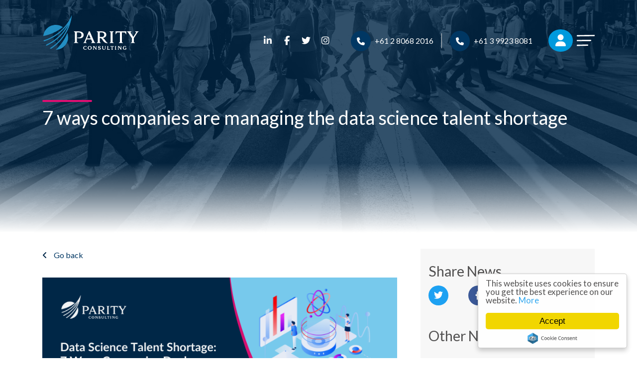

--- FILE ---
content_type: text/html; charset=utf-8
request_url: https://www.parityconsulting.com.au/blog/2022/09/data-science-talent-shortage
body_size: 101014
content:
<!DOCTYPE html>
<html lang="en" class="no-js">
<head>
	<meta content="width=device-width, initial-scale=1.0, maximum-scale=1.0, user-scalable=no" name="viewport"/>
<meta name="robots" content="index, follow" />

<script type="text/javascript">window.NREUM||(NREUM={});NREUM.info={"beacon":"bam.eu01.nr-data.net","errorBeacon":"bam.eu01.nr-data.net","licenseKey":"NRJS-60d294c280022ff686b","applicationID":"508967412","transactionName":"JhpeRQoXWVpTQB4BVAoSQx4aFFpRRR1CC1cS","queueTime":2,"applicationTime":109,"agent":""}</script>
<script type="text/javascript">(window.NREUM||(NREUM={})).init={privacy:{cookies_enabled:true},ajax:{deny_list:["bam.eu01.nr-data.net"]},feature_flags:["soft_nav"],distributed_tracing:{enabled:true}};(window.NREUM||(NREUM={})).loader_config={agentID:"538764182",accountID:"7081083",trustKey:"6503853",xpid:"UwYPUFZbCxAFVFlbAQYDV1Y=",licenseKey:"NRJS-60d294c280022ff686b",applicationID:"508967412",browserID:"538764182"};;/*! For license information please see nr-loader-spa-1.308.0.min.js.LICENSE.txt */
(()=>{var e,t,r={384:(e,t,r)=>{"use strict";r.d(t,{NT:()=>a,US:()=>u,Zm:()=>o,bQ:()=>d,dV:()=>c,pV:()=>l});var n=r(6154),i=r(1863),s=r(1910);const a={beacon:"bam.nr-data.net",errorBeacon:"bam.nr-data.net"};function o(){return n.gm.NREUM||(n.gm.NREUM={}),void 0===n.gm.newrelic&&(n.gm.newrelic=n.gm.NREUM),n.gm.NREUM}function c(){let e=o();return e.o||(e.o={ST:n.gm.setTimeout,SI:n.gm.setImmediate||n.gm.setInterval,CT:n.gm.clearTimeout,XHR:n.gm.XMLHttpRequest,REQ:n.gm.Request,EV:n.gm.Event,PR:n.gm.Promise,MO:n.gm.MutationObserver,FETCH:n.gm.fetch,WS:n.gm.WebSocket},(0,s.i)(...Object.values(e.o))),e}function d(e,t){let r=o();r.initializedAgents??={},t.initializedAt={ms:(0,i.t)(),date:new Date},r.initializedAgents[e]=t}function u(e,t){o()[e]=t}function l(){return function(){let e=o();const t=e.info||{};e.info={beacon:a.beacon,errorBeacon:a.errorBeacon,...t}}(),function(){let e=o();const t=e.init||{};e.init={...t}}(),c(),function(){let e=o();const t=e.loader_config||{};e.loader_config={...t}}(),o()}},782:(e,t,r)=>{"use strict";r.d(t,{T:()=>n});const n=r(860).K7.pageViewTiming},860:(e,t,r)=>{"use strict";r.d(t,{$J:()=>u,K7:()=>c,P3:()=>d,XX:()=>i,Yy:()=>o,df:()=>s,qY:()=>n,v4:()=>a});const n="events",i="jserrors",s="browser/blobs",a="rum",o="browser/logs",c={ajax:"ajax",genericEvents:"generic_events",jserrors:i,logging:"logging",metrics:"metrics",pageAction:"page_action",pageViewEvent:"page_view_event",pageViewTiming:"page_view_timing",sessionReplay:"session_replay",sessionTrace:"session_trace",softNav:"soft_navigations",spa:"spa"},d={[c.pageViewEvent]:1,[c.pageViewTiming]:2,[c.metrics]:3,[c.jserrors]:4,[c.spa]:5,[c.ajax]:6,[c.sessionTrace]:7,[c.softNav]:8,[c.sessionReplay]:9,[c.logging]:10,[c.genericEvents]:11},u={[c.pageViewEvent]:a,[c.pageViewTiming]:n,[c.ajax]:n,[c.spa]:n,[c.softNav]:n,[c.metrics]:i,[c.jserrors]:i,[c.sessionTrace]:s,[c.sessionReplay]:s,[c.logging]:o,[c.genericEvents]:"ins"}},944:(e,t,r)=>{"use strict";r.d(t,{R:()=>i});var n=r(3241);function i(e,t){"function"==typeof console.debug&&(console.debug("New Relic Warning: https://github.com/newrelic/newrelic-browser-agent/blob/main/docs/warning-codes.md#".concat(e),t),(0,n.W)({agentIdentifier:null,drained:null,type:"data",name:"warn",feature:"warn",data:{code:e,secondary:t}}))}},993:(e,t,r)=>{"use strict";r.d(t,{A$:()=>s,ET:()=>a,TZ:()=>o,p_:()=>i});var n=r(860);const i={ERROR:"ERROR",WARN:"WARN",INFO:"INFO",DEBUG:"DEBUG",TRACE:"TRACE"},s={OFF:0,ERROR:1,WARN:2,INFO:3,DEBUG:4,TRACE:5},a="log",o=n.K7.logging},1541:(e,t,r)=>{"use strict";r.d(t,{U:()=>i,f:()=>n});const n={MFE:"MFE",BA:"BA"};function i(e,t){if(2!==t?.harvestEndpointVersion)return{};const r=t.agentRef.runtime.appMetadata.agents[0].entityGuid;return e?{"source.id":e.id,"source.name":e.name,"source.type":e.type,"parent.id":e.parent?.id||r,"parent.type":e.parent?.type||n.BA}:{"entity.guid":r,appId:t.agentRef.info.applicationID}}},1687:(e,t,r)=>{"use strict";r.d(t,{Ak:()=>d,Ze:()=>h,x3:()=>u});var n=r(3241),i=r(7836),s=r(3606),a=r(860),o=r(2646);const c={};function d(e,t){const r={staged:!1,priority:a.P3[t]||0};l(e),c[e].get(t)||c[e].set(t,r)}function u(e,t){e&&c[e]&&(c[e].get(t)&&c[e].delete(t),p(e,t,!1),c[e].size&&f(e))}function l(e){if(!e)throw new Error("agentIdentifier required");c[e]||(c[e]=new Map)}function h(e="",t="feature",r=!1){if(l(e),!e||!c[e].get(t)||r)return p(e,t);c[e].get(t).staged=!0,f(e)}function f(e){const t=Array.from(c[e]);t.every(([e,t])=>t.staged)&&(t.sort((e,t)=>e[1].priority-t[1].priority),t.forEach(([t])=>{c[e].delete(t),p(e,t)}))}function p(e,t,r=!0){const a=e?i.ee.get(e):i.ee,c=s.i.handlers;if(!a.aborted&&a.backlog&&c){if((0,n.W)({agentIdentifier:e,type:"lifecycle",name:"drain",feature:t}),r){const e=a.backlog[t],r=c[t];if(r){for(let t=0;e&&t<e.length;++t)g(e[t],r);Object.entries(r).forEach(([e,t])=>{Object.values(t||{}).forEach(t=>{t[0]?.on&&t[0]?.context()instanceof o.y&&t[0].on(e,t[1])})})}}a.isolatedBacklog||delete c[t],a.backlog[t]=null,a.emit("drain-"+t,[])}}function g(e,t){var r=e[1];Object.values(t[r]||{}).forEach(t=>{var r=e[0];if(t[0]===r){var n=t[1],i=e[3],s=e[2];n.apply(i,s)}})}},1738:(e,t,r)=>{"use strict";r.d(t,{U:()=>f,Y:()=>h});var n=r(3241),i=r(9908),s=r(1863),a=r(944),o=r(5701),c=r(3969),d=r(8362),u=r(860),l=r(4261);function h(e,t,r,s){const h=s||r;!h||h[e]&&h[e]!==d.d.prototype[e]||(h[e]=function(){(0,i.p)(c.xV,["API/"+e+"/called"],void 0,u.K7.metrics,r.ee),(0,n.W)({agentIdentifier:r.agentIdentifier,drained:!!o.B?.[r.agentIdentifier],type:"data",name:"api",feature:l.Pl+e,data:{}});try{return t.apply(this,arguments)}catch(e){(0,a.R)(23,e)}})}function f(e,t,r,n,a){const o=e.info;null===r?delete o.jsAttributes[t]:o.jsAttributes[t]=r,(a||null===r)&&(0,i.p)(l.Pl+n,[(0,s.t)(),t,r],void 0,"session",e.ee)}},1741:(e,t,r)=>{"use strict";r.d(t,{W:()=>s});var n=r(944),i=r(4261);class s{#e(e,...t){if(this[e]!==s.prototype[e])return this[e](...t);(0,n.R)(35,e)}addPageAction(e,t){return this.#e(i.hG,e,t)}register(e){return this.#e(i.eY,e)}recordCustomEvent(e,t){return this.#e(i.fF,e,t)}setPageViewName(e,t){return this.#e(i.Fw,e,t)}setCustomAttribute(e,t,r){return this.#e(i.cD,e,t,r)}noticeError(e,t){return this.#e(i.o5,e,t)}setUserId(e,t=!1){return this.#e(i.Dl,e,t)}setApplicationVersion(e){return this.#e(i.nb,e)}setErrorHandler(e){return this.#e(i.bt,e)}addRelease(e,t){return this.#e(i.k6,e,t)}log(e,t){return this.#e(i.$9,e,t)}start(){return this.#e(i.d3)}finished(e){return this.#e(i.BL,e)}recordReplay(){return this.#e(i.CH)}pauseReplay(){return this.#e(i.Tb)}addToTrace(e){return this.#e(i.U2,e)}setCurrentRouteName(e){return this.#e(i.PA,e)}interaction(e){return this.#e(i.dT,e)}wrapLogger(e,t,r){return this.#e(i.Wb,e,t,r)}measure(e,t){return this.#e(i.V1,e,t)}consent(e){return this.#e(i.Pv,e)}}},1863:(e,t,r)=>{"use strict";function n(){return Math.floor(performance.now())}r.d(t,{t:()=>n})},1910:(e,t,r)=>{"use strict";r.d(t,{i:()=>s});var n=r(944);const i=new Map;function s(...e){return e.every(e=>{if(i.has(e))return i.get(e);const t="function"==typeof e?e.toString():"",r=t.includes("[native code]"),s=t.includes("nrWrapper");return r||s||(0,n.R)(64,e?.name||t),i.set(e,r),r})}},2555:(e,t,r)=>{"use strict";r.d(t,{D:()=>o,f:()=>a});var n=r(384),i=r(8122);const s={beacon:n.NT.beacon,errorBeacon:n.NT.errorBeacon,licenseKey:void 0,applicationID:void 0,sa:void 0,queueTime:void 0,applicationTime:void 0,ttGuid:void 0,user:void 0,account:void 0,product:void 0,extra:void 0,jsAttributes:{},userAttributes:void 0,atts:void 0,transactionName:void 0,tNamePlain:void 0};function a(e){try{return!!e.licenseKey&&!!e.errorBeacon&&!!e.applicationID}catch(e){return!1}}const o=e=>(0,i.a)(e,s)},2614:(e,t,r)=>{"use strict";r.d(t,{BB:()=>a,H3:()=>n,g:()=>d,iL:()=>c,tS:()=>o,uh:()=>i,wk:()=>s});const n="NRBA",i="SESSION",s=144e5,a=18e5,o={STARTED:"session-started",PAUSE:"session-pause",RESET:"session-reset",RESUME:"session-resume",UPDATE:"session-update"},c={SAME_TAB:"same-tab",CROSS_TAB:"cross-tab"},d={OFF:0,FULL:1,ERROR:2}},2646:(e,t,r)=>{"use strict";r.d(t,{y:()=>n});class n{constructor(e){this.contextId=e}}},2843:(e,t,r)=>{"use strict";r.d(t,{G:()=>s,u:()=>i});var n=r(3878);function i(e,t=!1,r,i){(0,n.DD)("visibilitychange",function(){if(t)return void("hidden"===document.visibilityState&&e());e(document.visibilityState)},r,i)}function s(e,t,r){(0,n.sp)("pagehide",e,t,r)}},3241:(e,t,r)=>{"use strict";r.d(t,{W:()=>s});var n=r(6154);const i="newrelic";function s(e={}){try{n.gm.dispatchEvent(new CustomEvent(i,{detail:e}))}catch(e){}}},3304:(e,t,r)=>{"use strict";r.d(t,{A:()=>s});var n=r(7836);const i=()=>{const e=new WeakSet;return(t,r)=>{if("object"==typeof r&&null!==r){if(e.has(r))return;e.add(r)}return r}};function s(e){try{return JSON.stringify(e,i())??""}catch(e){try{n.ee.emit("internal-error",[e])}catch(e){}return""}}},3333:(e,t,r)=>{"use strict";r.d(t,{$v:()=>u,TZ:()=>n,Xh:()=>c,Zp:()=>i,kd:()=>d,mq:()=>o,nf:()=>a,qN:()=>s});const n=r(860).K7.genericEvents,i=["auxclick","click","copy","keydown","paste","scrollend"],s=["focus","blur"],a=4,o=1e3,c=2e3,d=["PageAction","UserAction","BrowserPerformance"],u={RESOURCES:"experimental.resources",REGISTER:"register"}},3434:(e,t,r)=>{"use strict";r.d(t,{Jt:()=>s,YM:()=>d});var n=r(7836),i=r(5607);const s="nr@original:".concat(i.W),a=50;var o=Object.prototype.hasOwnProperty,c=!1;function d(e,t){return e||(e=n.ee),r.inPlace=function(e,t,n,i,s){n||(n="");const a="-"===n.charAt(0);for(let o=0;o<t.length;o++){const c=t[o],d=e[c];l(d)||(e[c]=r(d,a?c+n:n,i,c,s))}},r.flag=s,r;function r(t,r,n,c,d){return l(t)?t:(r||(r=""),nrWrapper[s]=t,function(e,t,r){if(Object.defineProperty&&Object.keys)try{return Object.keys(e).forEach(function(r){Object.defineProperty(t,r,{get:function(){return e[r]},set:function(t){return e[r]=t,t}})}),t}catch(e){u([e],r)}for(var n in e)o.call(e,n)&&(t[n]=e[n])}(t,nrWrapper,e),nrWrapper);function nrWrapper(){var s,o,l,h;let f;try{o=this,s=[...arguments],l="function"==typeof n?n(s,o):n||{}}catch(t){u([t,"",[s,o,c],l],e)}i(r+"start",[s,o,c],l,d);const p=performance.now();let g;try{return h=t.apply(o,s),g=performance.now(),h}catch(e){throw g=performance.now(),i(r+"err",[s,o,e],l,d),f=e,f}finally{const e=g-p,t={start:p,end:g,duration:e,isLongTask:e>=a,methodName:c,thrownError:f};t.isLongTask&&i("long-task",[t,o],l,d),i(r+"end",[s,o,h],l,d)}}}function i(r,n,i,s){if(!c||t){var a=c;c=!0;try{e.emit(r,n,i,t,s)}catch(t){u([t,r,n,i],e)}c=a}}}function u(e,t){t||(t=n.ee);try{t.emit("internal-error",e)}catch(e){}}function l(e){return!(e&&"function"==typeof e&&e.apply&&!e[s])}},3606:(e,t,r)=>{"use strict";r.d(t,{i:()=>s});var n=r(9908);s.on=a;var i=s.handlers={};function s(e,t,r,s){a(s||n.d,i,e,t,r)}function a(e,t,r,i,s){s||(s="feature"),e||(e=n.d);var a=t[s]=t[s]||{};(a[r]=a[r]||[]).push([e,i])}},3738:(e,t,r)=>{"use strict";r.d(t,{He:()=>i,Kp:()=>o,Lc:()=>d,Rz:()=>u,TZ:()=>n,bD:()=>s,d3:()=>a,jx:()=>l,sl:()=>h,uP:()=>c});const n=r(860).K7.sessionTrace,i="bstResource",s="resource",a="-start",o="-end",c="fn"+a,d="fn"+o,u="pushState",l=1e3,h=3e4},3785:(e,t,r)=>{"use strict";r.d(t,{R:()=>c,b:()=>d});var n=r(9908),i=r(1863),s=r(860),a=r(3969),o=r(993);function c(e,t,r={},c=o.p_.INFO,d=!0,u,l=(0,i.t)()){(0,n.p)(a.xV,["API/logging/".concat(c.toLowerCase(),"/called")],void 0,s.K7.metrics,e),(0,n.p)(o.ET,[l,t,r,c,d,u],void 0,s.K7.logging,e)}function d(e){return"string"==typeof e&&Object.values(o.p_).some(t=>t===e.toUpperCase().trim())}},3878:(e,t,r)=>{"use strict";function n(e,t){return{capture:e,passive:!1,signal:t}}function i(e,t,r=!1,i){window.addEventListener(e,t,n(r,i))}function s(e,t,r=!1,i){document.addEventListener(e,t,n(r,i))}r.d(t,{DD:()=>s,jT:()=>n,sp:()=>i})},3962:(e,t,r)=>{"use strict";r.d(t,{AM:()=>a,O2:()=>l,OV:()=>s,Qu:()=>h,TZ:()=>c,ih:()=>f,pP:()=>o,t1:()=>u,tC:()=>i,wD:()=>d});var n=r(860);const i=["click","keydown","submit"],s="popstate",a="api",o="initialPageLoad",c=n.K7.softNav,d=5e3,u=500,l={INITIAL_PAGE_LOAD:"",ROUTE_CHANGE:1,UNSPECIFIED:2},h={INTERACTION:1,AJAX:2,CUSTOM_END:3,CUSTOM_TRACER:4},f={IP:"in progress",PF:"pending finish",FIN:"finished",CAN:"cancelled"}},3969:(e,t,r)=>{"use strict";r.d(t,{TZ:()=>n,XG:()=>o,rs:()=>i,xV:()=>a,z_:()=>s});const n=r(860).K7.metrics,i="sm",s="cm",a="storeSupportabilityMetrics",o="storeEventMetrics"},4234:(e,t,r)=>{"use strict";r.d(t,{W:()=>s});var n=r(7836),i=r(1687);class s{constructor(e,t){this.agentIdentifier=e,this.ee=n.ee.get(e),this.featureName=t,this.blocked=!1}deregisterDrain(){(0,i.x3)(this.agentIdentifier,this.featureName)}}},4261:(e,t,r)=>{"use strict";r.d(t,{$9:()=>u,BL:()=>c,CH:()=>p,Dl:()=>R,Fw:()=>w,PA:()=>v,Pl:()=>n,Pv:()=>A,Tb:()=>h,U2:()=>a,V1:()=>E,Wb:()=>T,bt:()=>y,cD:()=>b,d3:()=>x,dT:()=>d,eY:()=>g,fF:()=>f,hG:()=>s,hw:()=>i,k6:()=>o,nb:()=>m,o5:()=>l});const n="api-",i=n+"ixn-",s="addPageAction",a="addToTrace",o="addRelease",c="finished",d="interaction",u="log",l="noticeError",h="pauseReplay",f="recordCustomEvent",p="recordReplay",g="register",m="setApplicationVersion",v="setCurrentRouteName",b="setCustomAttribute",y="setErrorHandler",w="setPageViewName",R="setUserId",x="start",T="wrapLogger",E="measure",A="consent"},5205:(e,t,r)=>{"use strict";r.d(t,{j:()=>S});var n=r(384),i=r(1741);var s=r(2555),a=r(3333);const o=e=>{if(!e||"string"!=typeof e)return!1;try{document.createDocumentFragment().querySelector(e)}catch{return!1}return!0};var c=r(2614),d=r(944),u=r(8122);const l="[data-nr-mask]",h=e=>(0,u.a)(e,(()=>{const e={feature_flags:[],experimental:{allow_registered_children:!1,resources:!1},mask_selector:"*",block_selector:"[data-nr-block]",mask_input_options:{color:!1,date:!1,"datetime-local":!1,email:!1,month:!1,number:!1,range:!1,search:!1,tel:!1,text:!1,time:!1,url:!1,week:!1,textarea:!1,select:!1,password:!0}};return{ajax:{deny_list:void 0,block_internal:!0,enabled:!0,autoStart:!0},api:{get allow_registered_children(){return e.feature_flags.includes(a.$v.REGISTER)||e.experimental.allow_registered_children},set allow_registered_children(t){e.experimental.allow_registered_children=t},duplicate_registered_data:!1},browser_consent_mode:{enabled:!1},distributed_tracing:{enabled:void 0,exclude_newrelic_header:void 0,cors_use_newrelic_header:void 0,cors_use_tracecontext_headers:void 0,allowed_origins:void 0},get feature_flags(){return e.feature_flags},set feature_flags(t){e.feature_flags=t},generic_events:{enabled:!0,autoStart:!0},harvest:{interval:30},jserrors:{enabled:!0,autoStart:!0},logging:{enabled:!0,autoStart:!0},metrics:{enabled:!0,autoStart:!0},obfuscate:void 0,page_action:{enabled:!0},page_view_event:{enabled:!0,autoStart:!0},page_view_timing:{enabled:!0,autoStart:!0},performance:{capture_marks:!1,capture_measures:!1,capture_detail:!0,resources:{get enabled(){return e.feature_flags.includes(a.$v.RESOURCES)||e.experimental.resources},set enabled(t){e.experimental.resources=t},asset_types:[],first_party_domains:[],ignore_newrelic:!0}},privacy:{cookies_enabled:!0},proxy:{assets:void 0,beacon:void 0},session:{expiresMs:c.wk,inactiveMs:c.BB},session_replay:{autoStart:!0,enabled:!1,preload:!1,sampling_rate:10,error_sampling_rate:100,collect_fonts:!1,inline_images:!1,fix_stylesheets:!0,mask_all_inputs:!0,get mask_text_selector(){return e.mask_selector},set mask_text_selector(t){o(t)?e.mask_selector="".concat(t,",").concat(l):""===t||null===t?e.mask_selector=l:(0,d.R)(5,t)},get block_class(){return"nr-block"},get ignore_class(){return"nr-ignore"},get mask_text_class(){return"nr-mask"},get block_selector(){return e.block_selector},set block_selector(t){o(t)?e.block_selector+=",".concat(t):""!==t&&(0,d.R)(6,t)},get mask_input_options(){return e.mask_input_options},set mask_input_options(t){t&&"object"==typeof t?e.mask_input_options={...t,password:!0}:(0,d.R)(7,t)}},session_trace:{enabled:!0,autoStart:!0},soft_navigations:{enabled:!0,autoStart:!0},spa:{enabled:!0,autoStart:!0},ssl:void 0,user_actions:{enabled:!0,elementAttributes:["id","className","tagName","type"]}}})());var f=r(6154),p=r(9324);let g=0;const m={buildEnv:p.F3,distMethod:p.Xs,version:p.xv,originTime:f.WN},v={consented:!1},b={appMetadata:{},get consented(){return this.session?.state?.consent||v.consented},set consented(e){v.consented=e},customTransaction:void 0,denyList:void 0,disabled:!1,harvester:void 0,isolatedBacklog:!1,isRecording:!1,loaderType:void 0,maxBytes:3e4,obfuscator:void 0,onerror:void 0,ptid:void 0,releaseIds:{},session:void 0,timeKeeper:void 0,registeredEntities:[],jsAttributesMetadata:{bytes:0},get harvestCount(){return++g}},y=e=>{const t=(0,u.a)(e,b),r=Object.keys(m).reduce((e,t)=>(e[t]={value:m[t],writable:!1,configurable:!0,enumerable:!0},e),{});return Object.defineProperties(t,r)};var w=r(5701);const R=e=>{const t=e.startsWith("http");e+="/",r.p=t?e:"https://"+e};var x=r(7836),T=r(3241);const E={accountID:void 0,trustKey:void 0,agentID:void 0,licenseKey:void 0,applicationID:void 0,xpid:void 0},A=e=>(0,u.a)(e,E),_=new Set;function S(e,t={},r,a){let{init:o,info:c,loader_config:d,runtime:u={},exposed:l=!0}=t;if(!c){const e=(0,n.pV)();o=e.init,c=e.info,d=e.loader_config}e.init=h(o||{}),e.loader_config=A(d||{}),c.jsAttributes??={},f.bv&&(c.jsAttributes.isWorker=!0),e.info=(0,s.D)(c);const p=e.init,g=[c.beacon,c.errorBeacon];_.has(e.agentIdentifier)||(p.proxy.assets&&(R(p.proxy.assets),g.push(p.proxy.assets)),p.proxy.beacon&&g.push(p.proxy.beacon),e.beacons=[...g],function(e){const t=(0,n.pV)();Object.getOwnPropertyNames(i.W.prototype).forEach(r=>{const n=i.W.prototype[r];if("function"!=typeof n||"constructor"===n)return;let s=t[r];e[r]&&!1!==e.exposed&&"micro-agent"!==e.runtime?.loaderType&&(t[r]=(...t)=>{const n=e[r](...t);return s?s(...t):n})})}(e),(0,n.US)("activatedFeatures",w.B)),u.denyList=[...p.ajax.deny_list||[],...p.ajax.block_internal?g:[]],u.ptid=e.agentIdentifier,u.loaderType=r,e.runtime=y(u),_.has(e.agentIdentifier)||(e.ee=x.ee.get(e.agentIdentifier),e.exposed=l,(0,T.W)({agentIdentifier:e.agentIdentifier,drained:!!w.B?.[e.agentIdentifier],type:"lifecycle",name:"initialize",feature:void 0,data:e.config})),_.add(e.agentIdentifier)}},5270:(e,t,r)=>{"use strict";r.d(t,{Aw:()=>a,SR:()=>s,rF:()=>o});var n=r(384),i=r(7767);function s(e){return!!(0,n.dV)().o.MO&&(0,i.V)(e)&&!0===e?.session_trace.enabled}function a(e){return!0===e?.session_replay.preload&&s(e)}function o(e,t){try{if("string"==typeof t?.type){if("password"===t.type.toLowerCase())return"*".repeat(e?.length||0);if(void 0!==t?.dataset?.nrUnmask||t?.classList?.contains("nr-unmask"))return e}}catch(e){}return"string"==typeof e?e.replace(/[\S]/g,"*"):"*".repeat(e?.length||0)}},5289:(e,t,r)=>{"use strict";r.d(t,{GG:()=>a,Qr:()=>c,sB:()=>o});var n=r(3878),i=r(6389);function s(){return"undefined"==typeof document||"complete"===document.readyState}function a(e,t){if(s())return e();const r=(0,i.J)(e),a=setInterval(()=>{s()&&(clearInterval(a),r())},500);(0,n.sp)("load",r,t)}function o(e){if(s())return e();(0,n.DD)("DOMContentLoaded",e)}function c(e){if(s())return e();(0,n.sp)("popstate",e)}},5607:(e,t,r)=>{"use strict";r.d(t,{W:()=>n});const n=(0,r(9566).bz)()},5701:(e,t,r)=>{"use strict";r.d(t,{B:()=>s,t:()=>a});var n=r(3241);const i=new Set,s={};function a(e,t){const r=t.agentIdentifier;s[r]??={},e&&"object"==typeof e&&(i.has(r)||(t.ee.emit("rumresp",[e]),s[r]=e,i.add(r),(0,n.W)({agentIdentifier:r,loaded:!0,drained:!0,type:"lifecycle",name:"load",feature:void 0,data:e})))}},6154:(e,t,r)=>{"use strict";r.d(t,{OF:()=>d,RI:()=>i,WN:()=>h,bv:()=>s,eN:()=>f,gm:()=>a,lR:()=>l,m:()=>c,mw:()=>o,sb:()=>u});var n=r(1863);const i="undefined"!=typeof window&&!!window.document,s="undefined"!=typeof WorkerGlobalScope&&("undefined"!=typeof self&&self instanceof WorkerGlobalScope&&self.navigator instanceof WorkerNavigator||"undefined"!=typeof globalThis&&globalThis instanceof WorkerGlobalScope&&globalThis.navigator instanceof WorkerNavigator),a=i?window:"undefined"!=typeof WorkerGlobalScope&&("undefined"!=typeof self&&self instanceof WorkerGlobalScope&&self||"undefined"!=typeof globalThis&&globalThis instanceof WorkerGlobalScope&&globalThis),o=Boolean("hidden"===a?.document?.visibilityState),c=""+a?.location,d=/iPad|iPhone|iPod/.test(a.navigator?.userAgent),u=d&&"undefined"==typeof SharedWorker,l=(()=>{const e=a.navigator?.userAgent?.match(/Firefox[/\s](\d+\.\d+)/);return Array.isArray(e)&&e.length>=2?+e[1]:0})(),h=Date.now()-(0,n.t)(),f=()=>"undefined"!=typeof PerformanceNavigationTiming&&a?.performance?.getEntriesByType("navigation")?.[0]?.responseStart},6344:(e,t,r)=>{"use strict";r.d(t,{BB:()=>u,Qb:()=>l,TZ:()=>i,Ug:()=>a,Vh:()=>s,_s:()=>o,bc:()=>d,yP:()=>c});var n=r(2614);const i=r(860).K7.sessionReplay,s="errorDuringReplay",a=.12,o={DomContentLoaded:0,Load:1,FullSnapshot:2,IncrementalSnapshot:3,Meta:4,Custom:5},c={[n.g.ERROR]:15e3,[n.g.FULL]:3e5,[n.g.OFF]:0},d={RESET:{message:"Session was reset",sm:"Reset"},IMPORT:{message:"Recorder failed to import",sm:"Import"},TOO_MANY:{message:"429: Too Many Requests",sm:"Too-Many"},TOO_BIG:{message:"Payload was too large",sm:"Too-Big"},CROSS_TAB:{message:"Session Entity was set to OFF on another tab",sm:"Cross-Tab"},ENTITLEMENTS:{message:"Session Replay is not allowed and will not be started",sm:"Entitlement"}},u=5e3,l={API:"api",RESUME:"resume",SWITCH_TO_FULL:"switchToFull",INITIALIZE:"initialize",PRELOAD:"preload"}},6389:(e,t,r)=>{"use strict";function n(e,t=500,r={}){const n=r?.leading||!1;let i;return(...r)=>{n&&void 0===i&&(e.apply(this,r),i=setTimeout(()=>{i=clearTimeout(i)},t)),n||(clearTimeout(i),i=setTimeout(()=>{e.apply(this,r)},t))}}function i(e){let t=!1;return(...r)=>{t||(t=!0,e.apply(this,r))}}r.d(t,{J:()=>i,s:()=>n})},6630:(e,t,r)=>{"use strict";r.d(t,{T:()=>n});const n=r(860).K7.pageViewEvent},6774:(e,t,r)=>{"use strict";r.d(t,{T:()=>n});const n=r(860).K7.jserrors},7295:(e,t,r)=>{"use strict";r.d(t,{Xv:()=>a,gX:()=>i,iW:()=>s});var n=[];function i(e){if(!e||s(e))return!1;if(0===n.length)return!0;if("*"===n[0].hostname)return!1;for(var t=0;t<n.length;t++){var r=n[t];if(r.hostname.test(e.hostname)&&r.pathname.test(e.pathname))return!1}return!0}function s(e){return void 0===e.hostname}function a(e){if(n=[],e&&e.length)for(var t=0;t<e.length;t++){let r=e[t];if(!r)continue;if("*"===r)return void(n=[{hostname:"*"}]);0===r.indexOf("http://")?r=r.substring(7):0===r.indexOf("https://")&&(r=r.substring(8));const i=r.indexOf("/");let s,a;i>0?(s=r.substring(0,i),a=r.substring(i)):(s=r,a="*");let[c]=s.split(":");n.push({hostname:o(c),pathname:o(a,!0)})}}function o(e,t=!1){const r=e.replace(/[.+?^${}()|[\]\\]/g,e=>"\\"+e).replace(/\*/g,".*?");return new RegExp((t?"^":"")+r+"$")}},7485:(e,t,r)=>{"use strict";r.d(t,{D:()=>i});var n=r(6154);function i(e){if(0===(e||"").indexOf("data:"))return{protocol:"data"};try{const t=new URL(e,location.href),r={port:t.port,hostname:t.hostname,pathname:t.pathname,search:t.search,protocol:t.protocol.slice(0,t.protocol.indexOf(":")),sameOrigin:t.protocol===n.gm?.location?.protocol&&t.host===n.gm?.location?.host};return r.port&&""!==r.port||("http:"===t.protocol&&(r.port="80"),"https:"===t.protocol&&(r.port="443")),r.pathname&&""!==r.pathname?r.pathname.startsWith("/")||(r.pathname="/".concat(r.pathname)):r.pathname="/",r}catch(e){return{}}}},7699:(e,t,r)=>{"use strict";r.d(t,{It:()=>s,KC:()=>o,No:()=>i,qh:()=>a});var n=r(860);const i=16e3,s=1e6,a="SESSION_ERROR",o={[n.K7.logging]:!0,[n.K7.genericEvents]:!1,[n.K7.jserrors]:!1,[n.K7.ajax]:!1}},7767:(e,t,r)=>{"use strict";r.d(t,{V:()=>i});var n=r(6154);const i=e=>n.RI&&!0===e?.privacy.cookies_enabled},7836:(e,t,r)=>{"use strict";r.d(t,{P:()=>o,ee:()=>c});var n=r(384),i=r(8990),s=r(2646),a=r(5607);const o="nr@context:".concat(a.W),c=function e(t,r){var n={},a={},u={},l=!1;try{l=16===r.length&&d.initializedAgents?.[r]?.runtime.isolatedBacklog}catch(e){}var h={on:p,addEventListener:p,removeEventListener:function(e,t){var r=n[e];if(!r)return;for(var i=0;i<r.length;i++)r[i]===t&&r.splice(i,1)},emit:function(e,r,n,i,s){!1!==s&&(s=!0);if(c.aborted&&!i)return;t&&s&&t.emit(e,r,n);var o=f(n);g(e).forEach(e=>{e.apply(o,r)});var d=v()[a[e]];d&&d.push([h,e,r,o]);return o},get:m,listeners:g,context:f,buffer:function(e,t){const r=v();if(t=t||"feature",h.aborted)return;Object.entries(e||{}).forEach(([e,n])=>{a[n]=t,t in r||(r[t]=[])})},abort:function(){h._aborted=!0,Object.keys(h.backlog).forEach(e=>{delete h.backlog[e]})},isBuffering:function(e){return!!v()[a[e]]},debugId:r,backlog:l?{}:t&&"object"==typeof t.backlog?t.backlog:{},isolatedBacklog:l};return Object.defineProperty(h,"aborted",{get:()=>{let e=h._aborted||!1;return e||(t&&(e=t.aborted),e)}}),h;function f(e){return e&&e instanceof s.y?e:e?(0,i.I)(e,o,()=>new s.y(o)):new s.y(o)}function p(e,t){n[e]=g(e).concat(t)}function g(e){return n[e]||[]}function m(t){return u[t]=u[t]||e(h,t)}function v(){return h.backlog}}(void 0,"globalEE"),d=(0,n.Zm)();d.ee||(d.ee=c)},8122:(e,t,r)=>{"use strict";r.d(t,{a:()=>i});var n=r(944);function i(e,t){try{if(!e||"object"!=typeof e)return(0,n.R)(3);if(!t||"object"!=typeof t)return(0,n.R)(4);const r=Object.create(Object.getPrototypeOf(t),Object.getOwnPropertyDescriptors(t)),s=0===Object.keys(r).length?e:r;for(let a in s)if(void 0!==e[a])try{if(null===e[a]){r[a]=null;continue}Array.isArray(e[a])&&Array.isArray(t[a])?r[a]=Array.from(new Set([...e[a],...t[a]])):"object"==typeof e[a]&&"object"==typeof t[a]?r[a]=i(e[a],t[a]):r[a]=e[a]}catch(e){r[a]||(0,n.R)(1,e)}return r}catch(e){(0,n.R)(2,e)}}},8139:(e,t,r)=>{"use strict";r.d(t,{u:()=>h});var n=r(7836),i=r(3434),s=r(8990),a=r(6154);const o={},c=a.gm.XMLHttpRequest,d="addEventListener",u="removeEventListener",l="nr@wrapped:".concat(n.P);function h(e){var t=function(e){return(e||n.ee).get("events")}(e);if(o[t.debugId]++)return t;o[t.debugId]=1;var r=(0,i.YM)(t,!0);function h(e){r.inPlace(e,[d,u],"-",p)}function p(e,t){return e[1]}return"getPrototypeOf"in Object&&(a.RI&&f(document,h),c&&f(c.prototype,h),f(a.gm,h)),t.on(d+"-start",function(e,t){var n=e[1];if(null!==n&&("function"==typeof n||"object"==typeof n)&&"newrelic"!==e[0]){var i=(0,s.I)(n,l,function(){var e={object:function(){if("function"!=typeof n.handleEvent)return;return n.handleEvent.apply(n,arguments)},function:n}[typeof n];return e?r(e,"fn-",null,e.name||"anonymous"):n});this.wrapped=e[1]=i}}),t.on(u+"-start",function(e){e[1]=this.wrapped||e[1]}),t}function f(e,t,...r){let n=e;for(;"object"==typeof n&&!Object.prototype.hasOwnProperty.call(n,d);)n=Object.getPrototypeOf(n);n&&t(n,...r)}},8362:(e,t,r)=>{"use strict";r.d(t,{d:()=>s});var n=r(9566),i=r(1741);class s extends i.W{agentIdentifier=(0,n.LA)(16)}},8374:(e,t,r)=>{r.nc=(()=>{try{return document?.currentScript?.nonce}catch(e){}return""})()},8990:(e,t,r)=>{"use strict";r.d(t,{I:()=>i});var n=Object.prototype.hasOwnProperty;function i(e,t,r){if(n.call(e,t))return e[t];var i=r();if(Object.defineProperty&&Object.keys)try{return Object.defineProperty(e,t,{value:i,writable:!0,enumerable:!1}),i}catch(e){}return e[t]=i,i}},9119:(e,t,r)=>{"use strict";r.d(t,{L:()=>s});var n=/([^?#]*)[^#]*(#[^?]*|$).*/,i=/([^?#]*)().*/;function s(e,t){return e?e.replace(t?n:i,"$1$2"):e}},9300:(e,t,r)=>{"use strict";r.d(t,{T:()=>n});const n=r(860).K7.ajax},9324:(e,t,r)=>{"use strict";r.d(t,{AJ:()=>a,F3:()=>i,Xs:()=>s,Yq:()=>o,xv:()=>n});const n="1.308.0",i="PROD",s="CDN",a="@newrelic/rrweb",o="1.0.1"},9566:(e,t,r)=>{"use strict";r.d(t,{LA:()=>o,ZF:()=>c,bz:()=>a,el:()=>d});var n=r(6154);const i="xxxxxxxx-xxxx-4xxx-yxxx-xxxxxxxxxxxx";function s(e,t){return e?15&e[t]:16*Math.random()|0}function a(){const e=n.gm?.crypto||n.gm?.msCrypto;let t,r=0;return e&&e.getRandomValues&&(t=e.getRandomValues(new Uint8Array(30))),i.split("").map(e=>"x"===e?s(t,r++).toString(16):"y"===e?(3&s()|8).toString(16):e).join("")}function o(e){const t=n.gm?.crypto||n.gm?.msCrypto;let r,i=0;t&&t.getRandomValues&&(r=t.getRandomValues(new Uint8Array(e)));const a=[];for(var o=0;o<e;o++)a.push(s(r,i++).toString(16));return a.join("")}function c(){return o(16)}function d(){return o(32)}},9908:(e,t,r)=>{"use strict";r.d(t,{d:()=>n,p:()=>i});var n=r(7836).ee.get("handle");function i(e,t,r,i,s){s?(s.buffer([e],i),s.emit(e,t,r)):(n.buffer([e],i),n.emit(e,t,r))}}},n={};function i(e){var t=n[e];if(void 0!==t)return t.exports;var s=n[e]={exports:{}};return r[e](s,s.exports,i),s.exports}i.m=r,i.d=(e,t)=>{for(var r in t)i.o(t,r)&&!i.o(e,r)&&Object.defineProperty(e,r,{enumerable:!0,get:t[r]})},i.f={},i.e=e=>Promise.all(Object.keys(i.f).reduce((t,r)=>(i.f[r](e,t),t),[])),i.u=e=>({212:"nr-spa-compressor",249:"nr-spa-recorder",478:"nr-spa"}[e]+"-1.308.0.min.js"),i.o=(e,t)=>Object.prototype.hasOwnProperty.call(e,t),e={},t="NRBA-1.308.0.PROD:",i.l=(r,n,s,a)=>{if(e[r])e[r].push(n);else{var o,c;if(void 0!==s)for(var d=document.getElementsByTagName("script"),u=0;u<d.length;u++){var l=d[u];if(l.getAttribute("src")==r||l.getAttribute("data-webpack")==t+s){o=l;break}}if(!o){c=!0;var h={478:"sha512-RSfSVnmHk59T/uIPbdSE0LPeqcEdF4/+XhfJdBuccH5rYMOEZDhFdtnh6X6nJk7hGpzHd9Ujhsy7lZEz/ORYCQ==",249:"sha512-ehJXhmntm85NSqW4MkhfQqmeKFulra3klDyY0OPDUE+sQ3GokHlPh1pmAzuNy//3j4ac6lzIbmXLvGQBMYmrkg==",212:"sha512-B9h4CR46ndKRgMBcK+j67uSR2RCnJfGefU+A7FrgR/k42ovXy5x/MAVFiSvFxuVeEk/pNLgvYGMp1cBSK/G6Fg=="};(o=document.createElement("script")).charset="utf-8",i.nc&&o.setAttribute("nonce",i.nc),o.setAttribute("data-webpack",t+s),o.src=r,0!==o.src.indexOf(window.location.origin+"/")&&(o.crossOrigin="anonymous"),h[a]&&(o.integrity=h[a])}e[r]=[n];var f=(t,n)=>{o.onerror=o.onload=null,clearTimeout(p);var i=e[r];if(delete e[r],o.parentNode&&o.parentNode.removeChild(o),i&&i.forEach(e=>e(n)),t)return t(n)},p=setTimeout(f.bind(null,void 0,{type:"timeout",target:o}),12e4);o.onerror=f.bind(null,o.onerror),o.onload=f.bind(null,o.onload),c&&document.head.appendChild(o)}},i.r=e=>{"undefined"!=typeof Symbol&&Symbol.toStringTag&&Object.defineProperty(e,Symbol.toStringTag,{value:"Module"}),Object.defineProperty(e,"__esModule",{value:!0})},i.p="https://js-agent.newrelic.com/",(()=>{var e={38:0,788:0};i.f.j=(t,r)=>{var n=i.o(e,t)?e[t]:void 0;if(0!==n)if(n)r.push(n[2]);else{var s=new Promise((r,i)=>n=e[t]=[r,i]);r.push(n[2]=s);var a=i.p+i.u(t),o=new Error;i.l(a,r=>{if(i.o(e,t)&&(0!==(n=e[t])&&(e[t]=void 0),n)){var s=r&&("load"===r.type?"missing":r.type),a=r&&r.target&&r.target.src;o.message="Loading chunk "+t+" failed: ("+s+": "+a+")",o.name="ChunkLoadError",o.type=s,o.request=a,n[1](o)}},"chunk-"+t,t)}};var t=(t,r)=>{var n,s,[a,o,c]=r,d=0;if(a.some(t=>0!==e[t])){for(n in o)i.o(o,n)&&(i.m[n]=o[n]);if(c)c(i)}for(t&&t(r);d<a.length;d++)s=a[d],i.o(e,s)&&e[s]&&e[s][0](),e[s]=0},r=self["webpackChunk:NRBA-1.308.0.PROD"]=self["webpackChunk:NRBA-1.308.0.PROD"]||[];r.forEach(t.bind(null,0)),r.push=t.bind(null,r.push.bind(r))})(),(()=>{"use strict";i(8374);var e=i(8362),t=i(860);const r=Object.values(t.K7);var n=i(5205);var s=i(9908),a=i(1863),o=i(4261),c=i(1738);var d=i(1687),u=i(4234),l=i(5289),h=i(6154),f=i(944),p=i(5270),g=i(7767),m=i(6389),v=i(7699);class b extends u.W{constructor(e,t){super(e.agentIdentifier,t),this.agentRef=e,this.abortHandler=void 0,this.featAggregate=void 0,this.loadedSuccessfully=void 0,this.onAggregateImported=new Promise(e=>{this.loadedSuccessfully=e}),this.deferred=Promise.resolve(),!1===e.init[this.featureName].autoStart?this.deferred=new Promise((t,r)=>{this.ee.on("manual-start-all",(0,m.J)(()=>{(0,d.Ak)(e.agentIdentifier,this.featureName),t()}))}):(0,d.Ak)(e.agentIdentifier,t)}importAggregator(e,t,r={}){if(this.featAggregate)return;const n=async()=>{let n;await this.deferred;try{if((0,g.V)(e.init)){const{setupAgentSession:t}=await i.e(478).then(i.bind(i,8766));n=t(e)}}catch(e){(0,f.R)(20,e),this.ee.emit("internal-error",[e]),(0,s.p)(v.qh,[e],void 0,this.featureName,this.ee)}try{if(!this.#t(this.featureName,n,e.init))return(0,d.Ze)(this.agentIdentifier,this.featureName),void this.loadedSuccessfully(!1);const{Aggregate:i}=await t();this.featAggregate=new i(e,r),e.runtime.harvester.initializedAggregates.push(this.featAggregate),this.loadedSuccessfully(!0)}catch(e){(0,f.R)(34,e),this.abortHandler?.(),(0,d.Ze)(this.agentIdentifier,this.featureName,!0),this.loadedSuccessfully(!1),this.ee&&this.ee.abort()}};h.RI?(0,l.GG)(()=>n(),!0):n()}#t(e,r,n){if(this.blocked)return!1;switch(e){case t.K7.sessionReplay:return(0,p.SR)(n)&&!!r;case t.K7.sessionTrace:return!!r;default:return!0}}}var y=i(6630),w=i(2614),R=i(3241);class x extends b{static featureName=y.T;constructor(e){var t;super(e,y.T),this.setupInspectionEvents(e.agentIdentifier),t=e,(0,c.Y)(o.Fw,function(e,r){"string"==typeof e&&("/"!==e.charAt(0)&&(e="/"+e),t.runtime.customTransaction=(r||"http://custom.transaction")+e,(0,s.p)(o.Pl+o.Fw,[(0,a.t)()],void 0,void 0,t.ee))},t),this.importAggregator(e,()=>i.e(478).then(i.bind(i,2467)))}setupInspectionEvents(e){const t=(t,r)=>{t&&(0,R.W)({agentIdentifier:e,timeStamp:t.timeStamp,loaded:"complete"===t.target.readyState,type:"window",name:r,data:t.target.location+""})};(0,l.sB)(e=>{t(e,"DOMContentLoaded")}),(0,l.GG)(e=>{t(e,"load")}),(0,l.Qr)(e=>{t(e,"navigate")}),this.ee.on(w.tS.UPDATE,(t,r)=>{(0,R.W)({agentIdentifier:e,type:"lifecycle",name:"session",data:r})})}}var T=i(384);class E extends e.d{constructor(e){var t;(super(),h.gm)?(this.features={},(0,T.bQ)(this.agentIdentifier,this),this.desiredFeatures=new Set(e.features||[]),this.desiredFeatures.add(x),(0,n.j)(this,e,e.loaderType||"agent"),t=this,(0,c.Y)(o.cD,function(e,r,n=!1){if("string"==typeof e){if(["string","number","boolean"].includes(typeof r)||null===r)return(0,c.U)(t,e,r,o.cD,n);(0,f.R)(40,typeof r)}else(0,f.R)(39,typeof e)},t),function(e){(0,c.Y)(o.Dl,function(t,r=!1){if("string"!=typeof t&&null!==t)return void(0,f.R)(41,typeof t);const n=e.info.jsAttributes["enduser.id"];r&&null!=n&&n!==t?(0,s.p)(o.Pl+"setUserIdAndResetSession",[t],void 0,"session",e.ee):(0,c.U)(e,"enduser.id",t,o.Dl,!0)},e)}(this),function(e){(0,c.Y)(o.nb,function(t){if("string"==typeof t||null===t)return(0,c.U)(e,"application.version",t,o.nb,!1);(0,f.R)(42,typeof t)},e)}(this),function(e){(0,c.Y)(o.d3,function(){e.ee.emit("manual-start-all")},e)}(this),function(e){(0,c.Y)(o.Pv,function(t=!0){if("boolean"==typeof t){if((0,s.p)(o.Pl+o.Pv,[t],void 0,"session",e.ee),e.runtime.consented=t,t){const t=e.features.page_view_event;t.onAggregateImported.then(e=>{const r=t.featAggregate;e&&!r.sentRum&&r.sendRum()})}}else(0,f.R)(65,typeof t)},e)}(this),this.run()):(0,f.R)(21)}get config(){return{info:this.info,init:this.init,loader_config:this.loader_config,runtime:this.runtime}}get api(){return this}run(){try{const e=function(e){const t={};return r.forEach(r=>{t[r]=!!e[r]?.enabled}),t}(this.init),n=[...this.desiredFeatures];n.sort((e,r)=>t.P3[e.featureName]-t.P3[r.featureName]),n.forEach(r=>{if(!e[r.featureName]&&r.featureName!==t.K7.pageViewEvent)return;if(r.featureName===t.K7.spa)return void(0,f.R)(67);const n=function(e){switch(e){case t.K7.ajax:return[t.K7.jserrors];case t.K7.sessionTrace:return[t.K7.ajax,t.K7.pageViewEvent];case t.K7.sessionReplay:return[t.K7.sessionTrace];case t.K7.pageViewTiming:return[t.K7.pageViewEvent];default:return[]}}(r.featureName).filter(e=>!(e in this.features));n.length>0&&(0,f.R)(36,{targetFeature:r.featureName,missingDependencies:n}),this.features[r.featureName]=new r(this)})}catch(e){(0,f.R)(22,e);for(const e in this.features)this.features[e].abortHandler?.();const t=(0,T.Zm)();delete t.initializedAgents[this.agentIdentifier]?.features,delete this.sharedAggregator;return t.ee.get(this.agentIdentifier).abort(),!1}}}var A=i(2843),_=i(782);class S extends b{static featureName=_.T;constructor(e){super(e,_.T),h.RI&&((0,A.u)(()=>(0,s.p)("docHidden",[(0,a.t)()],void 0,_.T,this.ee),!0),(0,A.G)(()=>(0,s.p)("winPagehide",[(0,a.t)()],void 0,_.T,this.ee)),this.importAggregator(e,()=>i.e(478).then(i.bind(i,9917))))}}var O=i(3969);class I extends b{static featureName=O.TZ;constructor(e){super(e,O.TZ),h.RI&&document.addEventListener("securitypolicyviolation",e=>{(0,s.p)(O.xV,["Generic/CSPViolation/Detected"],void 0,this.featureName,this.ee)}),this.importAggregator(e,()=>i.e(478).then(i.bind(i,6555)))}}var N=i(6774),P=i(3878),k=i(3304);class D{constructor(e,t,r,n,i){this.name="UncaughtError",this.message="string"==typeof e?e:(0,k.A)(e),this.sourceURL=t,this.line=r,this.column=n,this.__newrelic=i}}function C(e){return M(e)?e:new D(void 0!==e?.message?e.message:e,e?.filename||e?.sourceURL,e?.lineno||e?.line,e?.colno||e?.col,e?.__newrelic,e?.cause)}function j(e){const t="Unhandled Promise Rejection: ";if(!e?.reason)return;if(M(e.reason)){try{e.reason.message.startsWith(t)||(e.reason.message=t+e.reason.message)}catch(e){}return C(e.reason)}const r=C(e.reason);return(r.message||"").startsWith(t)||(r.message=t+r.message),r}function L(e){if(e.error instanceof SyntaxError&&!/:\d+$/.test(e.error.stack?.trim())){const t=new D(e.message,e.filename,e.lineno,e.colno,e.error.__newrelic,e.cause);return t.name=SyntaxError.name,t}return M(e.error)?e.error:C(e)}function M(e){return e instanceof Error&&!!e.stack}function H(e,r,n,i,o=(0,a.t)()){"string"==typeof e&&(e=new Error(e)),(0,s.p)("err",[e,o,!1,r,n.runtime.isRecording,void 0,i],void 0,t.K7.jserrors,n.ee),(0,s.p)("uaErr",[],void 0,t.K7.genericEvents,n.ee)}var B=i(1541),K=i(993),W=i(3785);function U(e,{customAttributes:t={},level:r=K.p_.INFO}={},n,i,s=(0,a.t)()){(0,W.R)(n.ee,e,t,r,!1,i,s)}function F(e,r,n,i,c=(0,a.t)()){(0,s.p)(o.Pl+o.hG,[c,e,r,i],void 0,t.K7.genericEvents,n.ee)}function V(e,r,n,i,c=(0,a.t)()){const{start:d,end:u,customAttributes:l}=r||{},h={customAttributes:l||{}};if("object"!=typeof h.customAttributes||"string"!=typeof e||0===e.length)return void(0,f.R)(57);const p=(e,t)=>null==e?t:"number"==typeof e?e:e instanceof PerformanceMark?e.startTime:Number.NaN;if(h.start=p(d,0),h.end=p(u,c),Number.isNaN(h.start)||Number.isNaN(h.end))(0,f.R)(57);else{if(h.duration=h.end-h.start,!(h.duration<0))return(0,s.p)(o.Pl+o.V1,[h,e,i],void 0,t.K7.genericEvents,n.ee),h;(0,f.R)(58)}}function G(e,r={},n,i,c=(0,a.t)()){(0,s.p)(o.Pl+o.fF,[c,e,r,i],void 0,t.K7.genericEvents,n.ee)}function z(e){(0,c.Y)(o.eY,function(t){return Y(e,t)},e)}function Y(e,r,n){(0,f.R)(54,"newrelic.register"),r||={},r.type=B.f.MFE,r.licenseKey||=e.info.licenseKey,r.blocked=!1,r.parent=n||{},Array.isArray(r.tags)||(r.tags=[]);const i={};r.tags.forEach(e=>{"name"!==e&&"id"!==e&&(i["source.".concat(e)]=!0)}),r.isolated??=!0;let o=()=>{};const c=e.runtime.registeredEntities;if(!r.isolated){const e=c.find(({metadata:{target:{id:e}}})=>e===r.id&&!r.isolated);if(e)return e}const d=e=>{r.blocked=!0,o=e};function u(e){return"string"==typeof e&&!!e.trim()&&e.trim().length<501||"number"==typeof e}e.init.api.allow_registered_children||d((0,m.J)(()=>(0,f.R)(55))),u(r.id)&&u(r.name)||d((0,m.J)(()=>(0,f.R)(48,r)));const l={addPageAction:(t,n={})=>g(F,[t,{...i,...n},e],r),deregister:()=>{d((0,m.J)(()=>(0,f.R)(68)))},log:(t,n={})=>g(U,[t,{...n,customAttributes:{...i,...n.customAttributes||{}}},e],r),measure:(t,n={})=>g(V,[t,{...n,customAttributes:{...i,...n.customAttributes||{}}},e],r),noticeError:(t,n={})=>g(H,[t,{...i,...n},e],r),register:(t={})=>g(Y,[e,t],l.metadata.target),recordCustomEvent:(t,n={})=>g(G,[t,{...i,...n},e],r),setApplicationVersion:e=>p("application.version",e),setCustomAttribute:(e,t)=>p(e,t),setUserId:e=>p("enduser.id",e),metadata:{customAttributes:i,target:r}},h=()=>(r.blocked&&o(),r.blocked);h()||c.push(l);const p=(e,t)=>{h()||(i[e]=t)},g=(r,n,i)=>{if(h())return;const o=(0,a.t)();(0,s.p)(O.xV,["API/register/".concat(r.name,"/called")],void 0,t.K7.metrics,e.ee);try{if(e.init.api.duplicate_registered_data&&"register"!==r.name){let e=n;if(n[1]instanceof Object){const t={"child.id":i.id,"child.type":i.type};e="customAttributes"in n[1]?[n[0],{...n[1],customAttributes:{...n[1].customAttributes,...t}},...n.slice(2)]:[n[0],{...n[1],...t},...n.slice(2)]}r(...e,void 0,o)}return r(...n,i,o)}catch(e){(0,f.R)(50,e)}};return l}class Z extends b{static featureName=N.T;constructor(e){var t;super(e,N.T),t=e,(0,c.Y)(o.o5,(e,r)=>H(e,r,t),t),function(e){(0,c.Y)(o.bt,function(t){e.runtime.onerror=t},e)}(e),function(e){let t=0;(0,c.Y)(o.k6,function(e,r){++t>10||(this.runtime.releaseIds[e.slice(-200)]=(""+r).slice(-200))},e)}(e),z(e);try{this.removeOnAbort=new AbortController}catch(e){}this.ee.on("internal-error",(t,r)=>{this.abortHandler&&(0,s.p)("ierr",[C(t),(0,a.t)(),!0,{},e.runtime.isRecording,r],void 0,this.featureName,this.ee)}),h.gm.addEventListener("unhandledrejection",t=>{this.abortHandler&&(0,s.p)("err",[j(t),(0,a.t)(),!1,{unhandledPromiseRejection:1},e.runtime.isRecording],void 0,this.featureName,this.ee)},(0,P.jT)(!1,this.removeOnAbort?.signal)),h.gm.addEventListener("error",t=>{this.abortHandler&&(0,s.p)("err",[L(t),(0,a.t)(),!1,{},e.runtime.isRecording],void 0,this.featureName,this.ee)},(0,P.jT)(!1,this.removeOnAbort?.signal)),this.abortHandler=this.#r,this.importAggregator(e,()=>i.e(478).then(i.bind(i,2176)))}#r(){this.removeOnAbort?.abort(),this.abortHandler=void 0}}var q=i(8990);let X=1;function J(e){const t=typeof e;return!e||"object"!==t&&"function"!==t?-1:e===h.gm?0:(0,q.I)(e,"nr@id",function(){return X++})}function Q(e){if("string"==typeof e&&e.length)return e.length;if("object"==typeof e){if("undefined"!=typeof ArrayBuffer&&e instanceof ArrayBuffer&&e.byteLength)return e.byteLength;if("undefined"!=typeof Blob&&e instanceof Blob&&e.size)return e.size;if(!("undefined"!=typeof FormData&&e instanceof FormData))try{return(0,k.A)(e).length}catch(e){return}}}var ee=i(8139),te=i(7836),re=i(3434);const ne={},ie=["open","send"];function se(e){var t=e||te.ee;const r=function(e){return(e||te.ee).get("xhr")}(t);if(void 0===h.gm.XMLHttpRequest)return r;if(ne[r.debugId]++)return r;ne[r.debugId]=1,(0,ee.u)(t);var n=(0,re.YM)(r),i=h.gm.XMLHttpRequest,s=h.gm.MutationObserver,a=h.gm.Promise,o=h.gm.setInterval,c="readystatechange",d=["onload","onerror","onabort","onloadstart","onloadend","onprogress","ontimeout"],u=[],l=h.gm.XMLHttpRequest=function(e){const t=new i(e),s=r.context(t);try{r.emit("new-xhr",[t],s),t.addEventListener(c,(a=s,function(){var e=this;e.readyState>3&&!a.resolved&&(a.resolved=!0,r.emit("xhr-resolved",[],e)),n.inPlace(e,d,"fn-",y)}),(0,P.jT)(!1))}catch(e){(0,f.R)(15,e);try{r.emit("internal-error",[e])}catch(e){}}var a;return t};function p(e,t){n.inPlace(t,["onreadystatechange"],"fn-",y)}if(function(e,t){for(var r in e)t[r]=e[r]}(i,l),l.prototype=i.prototype,n.inPlace(l.prototype,ie,"-xhr-",y),r.on("send-xhr-start",function(e,t){p(e,t),function(e){u.push(e),s&&(g?g.then(b):o?o(b):(m=-m,v.data=m))}(t)}),r.on("open-xhr-start",p),s){var g=a&&a.resolve();if(!o&&!a){var m=1,v=document.createTextNode(m);new s(b).observe(v,{characterData:!0})}}else t.on("fn-end",function(e){e[0]&&e[0].type===c||b()});function b(){for(var e=0;e<u.length;e++)p(0,u[e]);u.length&&(u=[])}function y(e,t){return t}return r}var ae="fetch-",oe=ae+"body-",ce=["arrayBuffer","blob","json","text","formData"],de=h.gm.Request,ue=h.gm.Response,le="prototype";const he={};function fe(e){const t=function(e){return(e||te.ee).get("fetch")}(e);if(!(de&&ue&&h.gm.fetch))return t;if(he[t.debugId]++)return t;function r(e,r,n){var i=e[r];"function"==typeof i&&(e[r]=function(){var e,r=[...arguments],s={};t.emit(n+"before-start",[r],s),s[te.P]&&s[te.P].dt&&(e=s[te.P].dt);var a=i.apply(this,r);return t.emit(n+"start",[r,e],a),a.then(function(e){return t.emit(n+"end",[null,e],a),e},function(e){throw t.emit(n+"end",[e],a),e})})}return he[t.debugId]=1,ce.forEach(e=>{r(de[le],e,oe),r(ue[le],e,oe)}),r(h.gm,"fetch",ae),t.on(ae+"end",function(e,r){var n=this;if(r){var i=r.headers.get("content-length");null!==i&&(n.rxSize=i),t.emit(ae+"done",[null,r],n)}else t.emit(ae+"done",[e],n)}),t}var pe=i(7485),ge=i(9566);class me{constructor(e){this.agentRef=e}generateTracePayload(e){const t=this.agentRef.loader_config;if(!this.shouldGenerateTrace(e)||!t)return null;var r=(t.accountID||"").toString()||null,n=(t.agentID||"").toString()||null,i=(t.trustKey||"").toString()||null;if(!r||!n)return null;var s=(0,ge.ZF)(),a=(0,ge.el)(),o=Date.now(),c={spanId:s,traceId:a,timestamp:o};return(e.sameOrigin||this.isAllowedOrigin(e)&&this.useTraceContextHeadersForCors())&&(c.traceContextParentHeader=this.generateTraceContextParentHeader(s,a),c.traceContextStateHeader=this.generateTraceContextStateHeader(s,o,r,n,i)),(e.sameOrigin&&!this.excludeNewrelicHeader()||!e.sameOrigin&&this.isAllowedOrigin(e)&&this.useNewrelicHeaderForCors())&&(c.newrelicHeader=this.generateTraceHeader(s,a,o,r,n,i)),c}generateTraceContextParentHeader(e,t){return"00-"+t+"-"+e+"-01"}generateTraceContextStateHeader(e,t,r,n,i){return i+"@nr=0-1-"+r+"-"+n+"-"+e+"----"+t}generateTraceHeader(e,t,r,n,i,s){if(!("function"==typeof h.gm?.btoa))return null;var a={v:[0,1],d:{ty:"Browser",ac:n,ap:i,id:e,tr:t,ti:r}};return s&&n!==s&&(a.d.tk=s),btoa((0,k.A)(a))}shouldGenerateTrace(e){return this.agentRef.init?.distributed_tracing?.enabled&&this.isAllowedOrigin(e)}isAllowedOrigin(e){var t=!1;const r=this.agentRef.init?.distributed_tracing;if(e.sameOrigin)t=!0;else if(r?.allowed_origins instanceof Array)for(var n=0;n<r.allowed_origins.length;n++){var i=(0,pe.D)(r.allowed_origins[n]);if(e.hostname===i.hostname&&e.protocol===i.protocol&&e.port===i.port){t=!0;break}}return t}excludeNewrelicHeader(){var e=this.agentRef.init?.distributed_tracing;return!!e&&!!e.exclude_newrelic_header}useNewrelicHeaderForCors(){var e=this.agentRef.init?.distributed_tracing;return!!e&&!1!==e.cors_use_newrelic_header}useTraceContextHeadersForCors(){var e=this.agentRef.init?.distributed_tracing;return!!e&&!!e.cors_use_tracecontext_headers}}var ve=i(9300),be=i(7295);function ye(e){return"string"==typeof e?e:e instanceof(0,T.dV)().o.REQ?e.url:h.gm?.URL&&e instanceof URL?e.href:void 0}var we=["load","error","abort","timeout"],Re=we.length,xe=(0,T.dV)().o.REQ,Te=(0,T.dV)().o.XHR;const Ee="X-NewRelic-App-Data";class Ae extends b{static featureName=ve.T;constructor(e){super(e,ve.T),this.dt=new me(e),this.handler=(e,t,r,n)=>(0,s.p)(e,t,r,n,this.ee);try{const e={xmlhttprequest:"xhr",fetch:"fetch",beacon:"beacon"};h.gm?.performance?.getEntriesByType("resource").forEach(r=>{if(r.initiatorType in e&&0!==r.responseStatus){const n={status:r.responseStatus},i={rxSize:r.transferSize,duration:Math.floor(r.duration),cbTime:0};_e(n,r.name),this.handler("xhr",[n,i,r.startTime,r.responseEnd,e[r.initiatorType]],void 0,t.K7.ajax)}})}catch(e){}fe(this.ee),se(this.ee),function(e,r,n,i){function o(e){var t=this;t.totalCbs=0,t.called=0,t.cbTime=0,t.end=T,t.ended=!1,t.xhrGuids={},t.lastSize=null,t.loadCaptureCalled=!1,t.params=this.params||{},t.metrics=this.metrics||{},t.latestLongtaskEnd=0,e.addEventListener("load",function(r){E(t,e)},(0,P.jT)(!1)),h.lR||e.addEventListener("progress",function(e){t.lastSize=e.loaded},(0,P.jT)(!1))}function c(e){this.params={method:e[0]},_e(this,e[1]),this.metrics={}}function d(t,r){e.loader_config.xpid&&this.sameOrigin&&r.setRequestHeader("X-NewRelic-ID",e.loader_config.xpid);var n=i.generateTracePayload(this.parsedOrigin);if(n){var s=!1;n.newrelicHeader&&(r.setRequestHeader("newrelic",n.newrelicHeader),s=!0),n.traceContextParentHeader&&(r.setRequestHeader("traceparent",n.traceContextParentHeader),n.traceContextStateHeader&&r.setRequestHeader("tracestate",n.traceContextStateHeader),s=!0),s&&(this.dt=n)}}function u(e,t){var n=this.metrics,i=e[0],s=this;if(n&&i){var o=Q(i);o&&(n.txSize=o)}this.startTime=(0,a.t)(),this.body=i,this.listener=function(e){try{"abort"!==e.type||s.loadCaptureCalled||(s.params.aborted=!0),("load"!==e.type||s.called===s.totalCbs&&(s.onloadCalled||"function"!=typeof t.onload)&&"function"==typeof s.end)&&s.end(t)}catch(e){try{r.emit("internal-error",[e])}catch(e){}}};for(var c=0;c<Re;c++)t.addEventListener(we[c],this.listener,(0,P.jT)(!1))}function l(e,t,r){this.cbTime+=e,t?this.onloadCalled=!0:this.called+=1,this.called!==this.totalCbs||!this.onloadCalled&&"function"==typeof r.onload||"function"!=typeof this.end||this.end(r)}function f(e,t){var r=""+J(e)+!!t;this.xhrGuids&&!this.xhrGuids[r]&&(this.xhrGuids[r]=!0,this.totalCbs+=1)}function p(e,t){var r=""+J(e)+!!t;this.xhrGuids&&this.xhrGuids[r]&&(delete this.xhrGuids[r],this.totalCbs-=1)}function g(){this.endTime=(0,a.t)()}function m(e,t){t instanceof Te&&"load"===e[0]&&r.emit("xhr-load-added",[e[1],e[2]],t)}function v(e,t){t instanceof Te&&"load"===e[0]&&r.emit("xhr-load-removed",[e[1],e[2]],t)}function b(e,t,r){t instanceof Te&&("onload"===r&&(this.onload=!0),("load"===(e[0]&&e[0].type)||this.onload)&&(this.xhrCbStart=(0,a.t)()))}function y(e,t){this.xhrCbStart&&r.emit("xhr-cb-time",[(0,a.t)()-this.xhrCbStart,this.onload,t],t)}function w(e){var t,r=e[1]||{};if("string"==typeof e[0]?0===(t=e[0]).length&&h.RI&&(t=""+h.gm.location.href):e[0]&&e[0].url?t=e[0].url:h.gm?.URL&&e[0]&&e[0]instanceof URL?t=e[0].href:"function"==typeof e[0].toString&&(t=e[0].toString()),"string"==typeof t&&0!==t.length){t&&(this.parsedOrigin=(0,pe.D)(t),this.sameOrigin=this.parsedOrigin.sameOrigin);var n=i.generateTracePayload(this.parsedOrigin);if(n&&(n.newrelicHeader||n.traceContextParentHeader))if(e[0]&&e[0].headers)o(e[0].headers,n)&&(this.dt=n);else{var s={};for(var a in r)s[a]=r[a];s.headers=new Headers(r.headers||{}),o(s.headers,n)&&(this.dt=n),e.length>1?e[1]=s:e.push(s)}}function o(e,t){var r=!1;return t.newrelicHeader&&(e.set("newrelic",t.newrelicHeader),r=!0),t.traceContextParentHeader&&(e.set("traceparent",t.traceContextParentHeader),t.traceContextStateHeader&&e.set("tracestate",t.traceContextStateHeader),r=!0),r}}function R(e,t){this.params={},this.metrics={},this.startTime=(0,a.t)(),this.dt=t,e.length>=1&&(this.target=e[0]),e.length>=2&&(this.opts=e[1]);var r=this.opts||{},n=this.target;_e(this,ye(n));var i=(""+(n&&n instanceof xe&&n.method||r.method||"GET")).toUpperCase();this.params.method=i,this.body=r.body,this.txSize=Q(r.body)||0}function x(e,r){if(this.endTime=(0,a.t)(),this.params||(this.params={}),(0,be.iW)(this.params))return;let i;this.params.status=r?r.status:0,"string"==typeof this.rxSize&&this.rxSize.length>0&&(i=+this.rxSize);const s={txSize:this.txSize,rxSize:i,duration:(0,a.t)()-this.startTime};n("xhr",[this.params,s,this.startTime,this.endTime,"fetch"],this,t.K7.ajax)}function T(e){const r=this.params,i=this.metrics;if(!this.ended){this.ended=!0;for(let t=0;t<Re;t++)e.removeEventListener(we[t],this.listener,!1);r.aborted||(0,be.iW)(r)||(i.duration=(0,a.t)()-this.startTime,this.loadCaptureCalled||4!==e.readyState?null==r.status&&(r.status=0):E(this,e),i.cbTime=this.cbTime,n("xhr",[r,i,this.startTime,this.endTime,"xhr"],this,t.K7.ajax))}}function E(e,n){e.params.status=n.status;var i=function(e,t){var r=e.responseType;return"json"===r&&null!==t?t:"arraybuffer"===r||"blob"===r||"json"===r?Q(e.response):"text"===r||""===r||void 0===r?Q(e.responseText):void 0}(n,e.lastSize);if(i&&(e.metrics.rxSize=i),e.sameOrigin&&n.getAllResponseHeaders().indexOf(Ee)>=0){var a=n.getResponseHeader(Ee);a&&((0,s.p)(O.rs,["Ajax/CrossApplicationTracing/Header/Seen"],void 0,t.K7.metrics,r),e.params.cat=a.split(", ").pop())}e.loadCaptureCalled=!0}r.on("new-xhr",o),r.on("open-xhr-start",c),r.on("open-xhr-end",d),r.on("send-xhr-start",u),r.on("xhr-cb-time",l),r.on("xhr-load-added",f),r.on("xhr-load-removed",p),r.on("xhr-resolved",g),r.on("addEventListener-end",m),r.on("removeEventListener-end",v),r.on("fn-end",y),r.on("fetch-before-start",w),r.on("fetch-start",R),r.on("fn-start",b),r.on("fetch-done",x)}(e,this.ee,this.handler,this.dt),this.importAggregator(e,()=>i.e(478).then(i.bind(i,3845)))}}function _e(e,t){var r=(0,pe.D)(t),n=e.params||e;n.hostname=r.hostname,n.port=r.port,n.protocol=r.protocol,n.host=r.hostname+":"+r.port,n.pathname=r.pathname,e.parsedOrigin=r,e.sameOrigin=r.sameOrigin}const Se={},Oe=["pushState","replaceState"];function Ie(e){const t=function(e){return(e||te.ee).get("history")}(e);return!h.RI||Se[t.debugId]++||(Se[t.debugId]=1,(0,re.YM)(t).inPlace(window.history,Oe,"-")),t}var Ne=i(3738);function Pe(e){(0,c.Y)(o.BL,function(r=Date.now()){const n=r-h.WN;n<0&&(0,f.R)(62,r),(0,s.p)(O.XG,[o.BL,{time:n}],void 0,t.K7.metrics,e.ee),e.addToTrace({name:o.BL,start:r,origin:"nr"}),(0,s.p)(o.Pl+o.hG,[n,o.BL],void 0,t.K7.genericEvents,e.ee)},e)}const{He:ke,bD:De,d3:Ce,Kp:je,TZ:Le,Lc:Me,uP:He,Rz:Be}=Ne;class Ke extends b{static featureName=Le;constructor(e){var r;super(e,Le),r=e,(0,c.Y)(o.U2,function(e){if(!(e&&"object"==typeof e&&e.name&&e.start))return;const n={n:e.name,s:e.start-h.WN,e:(e.end||e.start)-h.WN,o:e.origin||"",t:"api"};n.s<0||n.e<0||n.e<n.s?(0,f.R)(61,{start:n.s,end:n.e}):(0,s.p)("bstApi",[n],void 0,t.K7.sessionTrace,r.ee)},r),Pe(e);if(!(0,g.V)(e.init))return void this.deregisterDrain();const n=this.ee;let d;Ie(n),this.eventsEE=(0,ee.u)(n),this.eventsEE.on(He,function(e,t){this.bstStart=(0,a.t)()}),this.eventsEE.on(Me,function(e,r){(0,s.p)("bst",[e[0],r,this.bstStart,(0,a.t)()],void 0,t.K7.sessionTrace,n)}),n.on(Be+Ce,function(e){this.time=(0,a.t)(),this.startPath=location.pathname+location.hash}),n.on(Be+je,function(e){(0,s.p)("bstHist",[location.pathname+location.hash,this.startPath,this.time],void 0,t.K7.sessionTrace,n)});try{d=new PerformanceObserver(e=>{const r=e.getEntries();(0,s.p)(ke,[r],void 0,t.K7.sessionTrace,n)}),d.observe({type:De,buffered:!0})}catch(e){}this.importAggregator(e,()=>i.e(478).then(i.bind(i,6974)),{resourceObserver:d})}}var We=i(6344);class Ue extends b{static featureName=We.TZ;#n;recorder;constructor(e){var r;let n;super(e,We.TZ),r=e,(0,c.Y)(o.CH,function(){(0,s.p)(o.CH,[],void 0,t.K7.sessionReplay,r.ee)},r),function(e){(0,c.Y)(o.Tb,function(){(0,s.p)(o.Tb,[],void 0,t.K7.sessionReplay,e.ee)},e)}(e);try{n=JSON.parse(localStorage.getItem("".concat(w.H3,"_").concat(w.uh)))}catch(e){}(0,p.SR)(e.init)&&this.ee.on(o.CH,()=>this.#i()),this.#s(n)&&this.importRecorder().then(e=>{e.startRecording(We.Qb.PRELOAD,n?.sessionReplayMode)}),this.importAggregator(this.agentRef,()=>i.e(478).then(i.bind(i,6167)),this),this.ee.on("err",e=>{this.blocked||this.agentRef.runtime.isRecording&&(this.errorNoticed=!0,(0,s.p)(We.Vh,[e],void 0,this.featureName,this.ee))})}#s(e){return e&&(e.sessionReplayMode===w.g.FULL||e.sessionReplayMode===w.g.ERROR)||(0,p.Aw)(this.agentRef.init)}importRecorder(){return this.recorder?Promise.resolve(this.recorder):(this.#n??=Promise.all([i.e(478),i.e(249)]).then(i.bind(i,4866)).then(({Recorder:e})=>(this.recorder=new e(this),this.recorder)).catch(e=>{throw this.ee.emit("internal-error",[e]),this.blocked=!0,e}),this.#n)}#i(){this.blocked||(this.featAggregate?this.featAggregate.mode!==w.g.FULL&&this.featAggregate.initializeRecording(w.g.FULL,!0,We.Qb.API):this.importRecorder().then(()=>{this.recorder.startRecording(We.Qb.API,w.g.FULL)}))}}var Fe=i(3962);class Ve extends b{static featureName=Fe.TZ;constructor(e){if(super(e,Fe.TZ),function(e){const r=e.ee.get("tracer");function n(){}(0,c.Y)(o.dT,function(e){return(new n).get("object"==typeof e?e:{})},e);const i=n.prototype={createTracer:function(n,i){var o={},c=this,d="function"==typeof i;return(0,s.p)(O.xV,["API/createTracer/called"],void 0,t.K7.metrics,e.ee),function(){if(r.emit((d?"":"no-")+"fn-start",[(0,a.t)(),c,d],o),d)try{return i.apply(this,arguments)}catch(e){const t="string"==typeof e?new Error(e):e;throw r.emit("fn-err",[arguments,this,t],o),t}finally{r.emit("fn-end",[(0,a.t)()],o)}}}};["actionText","setName","setAttribute","save","ignore","onEnd","getContext","end","get"].forEach(r=>{c.Y.apply(this,[r,function(){return(0,s.p)(o.hw+r,[performance.now(),...arguments],this,t.K7.softNav,e.ee),this},e,i])}),(0,c.Y)(o.PA,function(){(0,s.p)(o.hw+"routeName",[performance.now(),...arguments],void 0,t.K7.softNav,e.ee)},e)}(e),!h.RI||!(0,T.dV)().o.MO)return;const r=Ie(this.ee);try{this.removeOnAbort=new AbortController}catch(e){}Fe.tC.forEach(e=>{(0,P.sp)(e,e=>{l(e)},!0,this.removeOnAbort?.signal)});const n=()=>(0,s.p)("newURL",[(0,a.t)(),""+window.location],void 0,this.featureName,this.ee);r.on("pushState-end",n),r.on("replaceState-end",n),(0,P.sp)(Fe.OV,e=>{l(e),(0,s.p)("newURL",[e.timeStamp,""+window.location],void 0,this.featureName,this.ee)},!0,this.removeOnAbort?.signal);let d=!1;const u=new((0,T.dV)().o.MO)((e,t)=>{d||(d=!0,requestAnimationFrame(()=>{(0,s.p)("newDom",[(0,a.t)()],void 0,this.featureName,this.ee),d=!1}))}),l=(0,m.s)(e=>{"loading"!==document.readyState&&((0,s.p)("newUIEvent",[e],void 0,this.featureName,this.ee),u.observe(document.body,{attributes:!0,childList:!0,subtree:!0,characterData:!0}))},100,{leading:!0});this.abortHandler=function(){this.removeOnAbort?.abort(),u.disconnect(),this.abortHandler=void 0},this.importAggregator(e,()=>i.e(478).then(i.bind(i,4393)),{domObserver:u})}}var Ge=i(3333),ze=i(9119);const Ye={},Ze=new Set;function qe(e){return"string"==typeof e?{type:"string",size:(new TextEncoder).encode(e).length}:e instanceof ArrayBuffer?{type:"ArrayBuffer",size:e.byteLength}:e instanceof Blob?{type:"Blob",size:e.size}:e instanceof DataView?{type:"DataView",size:e.byteLength}:ArrayBuffer.isView(e)?{type:"TypedArray",size:e.byteLength}:{type:"unknown",size:0}}class Xe{constructor(e,t){this.timestamp=(0,a.t)(),this.currentUrl=(0,ze.L)(window.location.href),this.socketId=(0,ge.LA)(8),this.requestedUrl=(0,ze.L)(e),this.requestedProtocols=Array.isArray(t)?t.join(","):t||"",this.openedAt=void 0,this.protocol=void 0,this.extensions=void 0,this.binaryType=void 0,this.messageOrigin=void 0,this.messageCount=0,this.messageBytes=0,this.messageBytesMin=0,this.messageBytesMax=0,this.messageTypes=void 0,this.sendCount=0,this.sendBytes=0,this.sendBytesMin=0,this.sendBytesMax=0,this.sendTypes=void 0,this.closedAt=void 0,this.closeCode=void 0,this.closeReason="unknown",this.closeWasClean=void 0,this.connectedDuration=0,this.hasErrors=void 0}}class $e extends b{static featureName=Ge.TZ;constructor(e){super(e,Ge.TZ);const r=e.init.feature_flags.includes("websockets"),n=[e.init.page_action.enabled,e.init.performance.capture_marks,e.init.performance.capture_measures,e.init.performance.resources.enabled,e.init.user_actions.enabled,r];var d;let u,l;if(d=e,(0,c.Y)(o.hG,(e,t)=>F(e,t,d),d),function(e){(0,c.Y)(o.fF,(t,r)=>G(t,r,e),e)}(e),Pe(e),z(e),function(e){(0,c.Y)(o.V1,(t,r)=>V(t,r,e),e)}(e),r&&(l=function(e){if(!(0,T.dV)().o.WS)return e;const t=e.get("websockets");if(Ye[t.debugId]++)return t;Ye[t.debugId]=1,(0,A.G)(()=>{const e=(0,a.t)();Ze.forEach(r=>{r.nrData.closedAt=e,r.nrData.closeCode=1001,r.nrData.closeReason="Page navigating away",r.nrData.closeWasClean=!1,r.nrData.openedAt&&(r.nrData.connectedDuration=e-r.nrData.openedAt),t.emit("ws",[r.nrData],r)})});class r extends WebSocket{static name="WebSocket";static toString(){return"function WebSocket() { [native code] }"}toString(){return"[object WebSocket]"}get[Symbol.toStringTag](){return r.name}#a(e){(e.__newrelic??={}).socketId=this.nrData.socketId,this.nrData.hasErrors??=!0}constructor(...e){super(...e),this.nrData=new Xe(e[0],e[1]),this.addEventListener("open",()=>{this.nrData.openedAt=(0,a.t)(),["protocol","extensions","binaryType"].forEach(e=>{this.nrData[e]=this[e]}),Ze.add(this)}),this.addEventListener("message",e=>{const{type:t,size:r}=qe(e.data);this.nrData.messageOrigin??=(0,ze.L)(e.origin),this.nrData.messageCount++,this.nrData.messageBytes+=r,this.nrData.messageBytesMin=Math.min(this.nrData.messageBytesMin||1/0,r),this.nrData.messageBytesMax=Math.max(this.nrData.messageBytesMax,r),(this.nrData.messageTypes??"").includes(t)||(this.nrData.messageTypes=this.nrData.messageTypes?"".concat(this.nrData.messageTypes,",").concat(t):t)}),this.addEventListener("close",e=>{this.nrData.closedAt=(0,a.t)(),this.nrData.closeCode=e.code,e.reason&&(this.nrData.closeReason=e.reason),this.nrData.closeWasClean=e.wasClean,this.nrData.connectedDuration=this.nrData.closedAt-this.nrData.openedAt,Ze.delete(this),t.emit("ws",[this.nrData],this)})}addEventListener(e,t,...r){const n=this,i="function"==typeof t?function(...e){try{return t.apply(this,e)}catch(e){throw n.#a(e),e}}:t?.handleEvent?{handleEvent:function(...e){try{return t.handleEvent.apply(t,e)}catch(e){throw n.#a(e),e}}}:t;return super.addEventListener(e,i,...r)}send(e){if(this.readyState===WebSocket.OPEN){const{type:t,size:r}=qe(e);this.nrData.sendCount++,this.nrData.sendBytes+=r,this.nrData.sendBytesMin=Math.min(this.nrData.sendBytesMin||1/0,r),this.nrData.sendBytesMax=Math.max(this.nrData.sendBytesMax,r),(this.nrData.sendTypes??"").includes(t)||(this.nrData.sendTypes=this.nrData.sendTypes?"".concat(this.nrData.sendTypes,",").concat(t):t)}try{return super.send(e)}catch(e){throw this.#a(e),e}}close(...e){try{super.close(...e)}catch(e){throw this.#a(e),e}}}return h.gm.WebSocket=r,t}(this.ee)),h.RI){if(fe(this.ee),se(this.ee),u=Ie(this.ee),e.init.user_actions.enabled){function f(t){const r=(0,pe.D)(t);return e.beacons.includes(r.hostname+":"+r.port)}function p(){u.emit("navChange")}Ge.Zp.forEach(e=>(0,P.sp)(e,e=>(0,s.p)("ua",[e],void 0,this.featureName,this.ee),!0)),Ge.qN.forEach(e=>{const t=(0,m.s)(e=>{(0,s.p)("ua",[e],void 0,this.featureName,this.ee)},500,{leading:!0});(0,P.sp)(e,t)}),h.gm.addEventListener("error",()=>{(0,s.p)("uaErr",[],void 0,t.K7.genericEvents,this.ee)},(0,P.jT)(!1,this.removeOnAbort?.signal)),this.ee.on("open-xhr-start",(e,r)=>{f(e[1])||r.addEventListener("readystatechange",()=>{2===r.readyState&&(0,s.p)("uaXhr",[],void 0,t.K7.genericEvents,this.ee)})}),this.ee.on("fetch-start",e=>{e.length>=1&&!f(ye(e[0]))&&(0,s.p)("uaXhr",[],void 0,t.K7.genericEvents,this.ee)}),u.on("pushState-end",p),u.on("replaceState-end",p),window.addEventListener("hashchange",p,(0,P.jT)(!0,this.removeOnAbort?.signal)),window.addEventListener("popstate",p,(0,P.jT)(!0,this.removeOnAbort?.signal))}if(e.init.performance.resources.enabled&&h.gm.PerformanceObserver?.supportedEntryTypes.includes("resource")){new PerformanceObserver(e=>{e.getEntries().forEach(e=>{(0,s.p)("browserPerformance.resource",[e],void 0,this.featureName,this.ee)})}).observe({type:"resource",buffered:!0})}}r&&l.on("ws",e=>{(0,s.p)("ws-complete",[e],void 0,this.featureName,this.ee)});try{this.removeOnAbort=new AbortController}catch(g){}this.abortHandler=()=>{this.removeOnAbort?.abort(),this.abortHandler=void 0},n.some(e=>e)?this.importAggregator(e,()=>i.e(478).then(i.bind(i,8019))):this.deregisterDrain()}}var Je=i(2646);const Qe=new Map;function et(e,t,r,n,i=!0){if("object"!=typeof t||!t||"string"!=typeof r||!r||"function"!=typeof t[r])return(0,f.R)(29);const s=function(e){return(e||te.ee).get("logger")}(e),a=(0,re.YM)(s),o=new Je.y(te.P);o.level=n.level,o.customAttributes=n.customAttributes,o.autoCaptured=i;const c=t[r]?.[re.Jt]||t[r];return Qe.set(c,o),a.inPlace(t,[r],"wrap-logger-",()=>Qe.get(c)),s}var tt=i(1910);class rt extends b{static featureName=K.TZ;constructor(e){var t;super(e,K.TZ),t=e,(0,c.Y)(o.$9,(e,r)=>U(e,r,t),t),function(e){(0,c.Y)(o.Wb,(t,r,{customAttributes:n={},level:i=K.p_.INFO}={})=>{et(e.ee,t,r,{customAttributes:n,level:i},!1)},e)}(e),z(e);const r=this.ee;["log","error","warn","info","debug","trace"].forEach(e=>{(0,tt.i)(h.gm.console[e]),et(r,h.gm.console,e,{level:"log"===e?"info":e})}),this.ee.on("wrap-logger-end",function([e]){const{level:t,customAttributes:n,autoCaptured:i}=this;(0,W.R)(r,e,n,t,i)}),this.importAggregator(e,()=>i.e(478).then(i.bind(i,5288)))}}new E({features:[Ae,x,S,Ke,Ue,I,Z,$e,rt,Ve],loaderType:"spa"})})()})();</script>
<title>7 ways companies are managing the data science talent shortage |</title>
<meta name="description" content="Data science talent shortage affects nearly 80% of businesses. This blog has 7 actionable tips that will help you manage your data science recruiting efforts.">
<link rel="canonical" href="https://www.parityconsulting.com.au/blog/2022/09/data-science-talent-shortage">
<meta name="twitter:card" content="summary_large_image">
<meta name="twitter:title" content="7 ways companies are managing the data science talent shortage | Parity Con">
<meta name="twitter:description" content="Data science talent shortage affects nearly 80% of businesses. This blog has 7 actionable tips that will help you manage your data science recruiting efforts.">
<meta name="twitter:image" content="https://www.parityconsulting.com.au/rails/active_storage/blobs/redirect/eyJfcmFpbHMiOnsibWVzc2FnZSI6IkJBaHBBNTFZR1E9PSIsImV4cCI6bnVsbCwicHVyIjoiYmxvYl9pZCJ9fQ==--a28ff1f1d4186155ee8bd9b3167028e6ea008317/Data%20science%20talent%20shortage.png">
<meta property="og:title" content="7 ways companies are managing the data science talent shortage | Parity Con">
<meta property="og:url" content="https://www.parityconsulting.com.au/blog/2022/09/data-science-talent-shortage">
<meta property="og:description" content="Data science talent shortage affects nearly 80% of businesses. This blog has 7 actionable tips that will help you manage your data science recruiting efforts.">
<meta property="og:image" content="https://www.parityconsulting.com.au/rails/active_storage/blobs/redirect/eyJfcmFpbHMiOnsibWVzc2FnZSI6IkJBaHBBNTFZR1E9PSIsImV4cCI6bnVsbCwicHVyIjoiYmxvYl9pZCJ9fQ==--a28ff1f1d4186155ee8bd9b3167028e6ea008317/Data%20science%20talent%20shortage.png">
<link rel="alternate" hreflang="x-default" href="https://www.parityconsulting.com.au/"/>
<link rel="alternate" hreflang="en-au" href="https://www.parityconsulting.com.au/"/>
<meta name="google-site-verification" content="1BqE1JgcMbOJrmNsMRzFi3qpKNrxZTphgrGthTls9gw" />

<!-- Google tag (gtag.js) -->
<script async src="https://www.googletagmanager.com/gtag/js?id=G-18VSRSPG1P"></script>
<script>
    window.dataLayer = window.dataLayer || [];
    function gtag(){dataLayer.push(arguments);}
    gtag('js', new Date());
    gtag('config', 'G-18VSRSPG1P');
</script>

<script type="application/ld+json">
{
  "@context": "https://schema.org",
  "@type": "Organization",
  "name": "Parity Consulting",
  "alternateName": "Parity",
  "url": "https://www.parityconsulting.com.au/",
  "logo": "https://www.parityconsulting.com.au/rails/active_storage/blobs/eyJfcmFpbHMiOnsibWVzc2FnZSI6IkJBaHBBckwzIiwiZXhwIjpudWxsLCJwdXIiOiJibG9iX2lkIn19--c6beeb2c0aa98abae1a0effa4d4d9614278916a5/Parity%20OG.png",
  "sameAs": [
    "https://www.instagram.com/parity_consulting/",
    "https://www.facebook.com/parityconsulting/",
    "https://twitter.com/parityconsult",
    "https://www.parityconsulting.com.au/",
    "https://www.linkedin.com/company/parity-consulting/"
  ]
}
</script>
<script type="application/ld+json">
{
    "@context": "https://schema.org",
    "@type": "EmploymentAgency",
    "name": "Parity Consulting",
    "image": "https://www.parityconsulting.com.au/rails/active_storage/blobs/eyJfcmFpbHMiOnsibWVzc2FnZSI6IkJBaHBBckwzIiwiZXhwIjpudWxsLCJwdXIiOiJibG9iX2lkIn19--c6beeb2c0aa98abae1a0effa4d4d9614278916a5/Parity%20OG.png",
    "@id": "",
    "url": "https://www.parityconsulting.com.au/",
    "telephone": ["+61 2 8068 2016", "+61 3 9088 0327"],
    "address": [{
      "@type": "PostalAddress",
      "streetAddress": "Level 2, 37 Bligh Street",
      "addressLocality": "Sydney",
      "addressRegion": "NSW",
      "postalCode": "2000",
      "addressCountry": "AU"
    }, {
        "@type": "PostalAddress",
        "streetAddress": "Suite 504, 356 Little Collins Street",
        "addressLocality": "Melbourne",
        "addressRegion": "VIC",
        "postalCode": "3000",
        "addressCountry": "AU"
      }],
    "geo": [{
      "@type": "GeoCoordinates",
      "latitude": -33.8658485,
      "longitude": 151.2098204
    }, {
        "@type": "GeoCoordinates",
        "latitude": -37.8153937,
        "longitude": 144.9628394
      }],
    "openingHoursSpecification": {
      "@type": "OpeningHoursSpecification",
      "dayOfWeek": [
        "Monday",
        "Tuesday",
        "Wednesday",
        "Thursday",
        "Friday"
      ],
      "opens": "08:30",
      "closes": "18:00"
    },
    "sameAs": [
      "https://www.facebook.com/parityconsulting/",
      "https://www.linkedin.com/company/parity-consulting/",
      "https://twitter.com/parityconsult",
      "https://www.instagram.com/parity_consulting/",
      "info@parityconsulting.com.au"
    ] 
  }
</script>
<script type="application/ld+json">
{
  "@context": "https://schema.org/",
  "@type": "WebSite",
  "name": "Parity Consulting",
  "url": "https://www.parityconsulting.com.au/",
  "potentialAction": {
    "@type": "SearchAction",
    "target": "https://www.parityconsulting.com.au/jobs?sort_{search_term_string}",
    "query-input": "required name=search_term_string"
  }
}
</script>
<!-- Hotjar Tracking Code for https://www.parityconsulting.com.au -->
<script>
(function(h,o,t,j,a,r){
h.hj=h.hj||function(){(h.hj.q=h.hj.q||[]).push(arguments)};
h._hjSettings={hjid:3177578,hjsv:6};
a=o.getElementsByTagName('head')[0];
r=o.createElement('script');r.async=1;
r.src=t+h._hjSettings.hjid+j+h._hjSettings.hjsv;
a.appendChild(r);
})(window,document,'https://static.hotjar.com/c/hotjar-','.js?sv=');
</script>



<link href='https://www.parityconsulting.com.au/blog/2022/09/data-science-talent-shortage' hreflang='en' rel='alternate'>



    <link rel="stylesheet" media="screen" href="/db_assets/production/83/application_universal.css?t=1723600982" />
	<style>.modal-backdrop{position:fixed;top:0;right:0;bottom:0;left:0;z-index:1070;background-color:#000}.modal-backdrop.fade{filter:alpha(opacity=0);opacity:0}.modal-backdrop.in{filter:alpha(opacity=50);opacity:0.5}

.modal-backdrop{position:fixed;top:0;right:0;bottom:0;left:0;z-index:1070;background-color:#000}.modal-backdrop.fade{filter:alpha(opacity=0);opacity:0}.modal-backdrop.in{filter:alpha(opacity=50);opacity:0.5}#application-completed_100{padding:2em 0 4em}#application-completed_100 header{text-align:center}#application-completed_100 .completed-msg{display:block}.modal-backdrop{position:fixed;top:0;right:0;bottom:0;left:0;z-index:1070;background-color:#000}.modal-backdrop.fade{filter:alpha(opacity=0);opacity:0}.modal-backdrop.in{filter:alpha(opacity=50);opacity:0.5}.user-profile{text-align:center}.user-profile figure{position:relative;display:inline-block;margin-bottom:20px;border-radius:50%;width:200px;height:200px;background:#003763;margin:0 auto 1em}.user-profile figure img{width:100%;height:100%;border-radius:50%;font-family:"object-fit: cover; object-position: 50% 50%;";object-fit:cover}.user-profile figure svg{position:absolute;top:calc(50% - 50px);left:calc(50% - 50px);width:100px;height:100px;overflow:visible}.user-profile figure svg g{fill:#fff;stroke:#fff}.user-profile #profile-pic{position:absolute;right:0;top:10%}.user-profile #profile-pic .camera-upload{position:absolute;background:#009add;right:0px;top:0px;width:40px;height:40px;border-radius:50%;cursor:pointer}.user-profile #profile-pic .camera-upload i{color:#fff;position:absolute;top:50%;left:50%;-webkit-transform:translate(-50%, -50%);-moz-transform:translate(-50%, -50%);-o-transform:translate(-50%, -50%);-ms-transform:translate(-50%, -50%);transform:translate(-50%, -50%)}.user-profile .profile-bar{padding:40px 0 31px 0}.user-profile .profile-bar #percent,.user-profile .profile-bar #bar{background-color:#009add}.user-profile .profile-bar #bar{height:5px;background-color:#009add}.user-profile .profile-bar #percent{position:absolute;left:50%;top:-40px;padding:8px 10px;background-color:#009add;color:#fff;font-size:12px;-moz-transform:translateX(-50%);-o-transform:translateX(-50%);-ms-transform:translateX(-50%);-webkit-transform:translateX(-50%);transform:translateX(-50%)}.user-profile .profile-bar #percent:after{position:absolute;content:"";display:block;bottom:-7px;left:49%;width:0px;height:0px;border-left:8px solid transparent;border-right:8px solid transparent;border-top:8px solid #009add;transform:translateX(-50%);-ms-transform:translateX(-50%);-webkit-transform:translateX(-50%)}.user-profile .profile-bar #progress{width:90%;position:relative;display:inline-block;background-color:rgba(0,154,221,0.2)}.user-profile h3{color:#003763;font-weight:600;margin-bottom:0;font-size:20px}.user-profile .position{font-size:20px;font-weight:400;text-transform:uppercase}.user-profile .user-email{margin:10px 0}.user-profile .user-email a{color:#003763}.user-profile .user-email a:hover{color:#009add}.user-profile .set-pw{display:inline-block;margin-top:5px;font-size:15px}.user-profile .set-pw a{color:#003763}.user-profile .set-pw a:hover{color:#009add}.user-profile .sm-btn{margin-top:10px}.user-profile .gdpr-rights{display:block;margin-top:10px;font-size:15px}.user-profile .gdpr-rights a{color:#003763}.user-profile .gdpr-rights a:hover{color:#009add}.modal-backdrop{position:fixed;top:0;right:0;bottom:0;left:0;z-index:1070;background-color:#000}.modal-backdrop.fade{filter:alpha(opacity=0);opacity:0}.modal-backdrop.in{filter:alpha(opacity=50);opacity:0.5}#my-data{order:2;text-align:left}#my-data h2{text-align:left;margin-bottom:0;position:relative}#my-data h2 .edit-icon{position:absolute;background:url(/images/edit-icon.png) no-repeat;background-size:16px 16px;width:16px;height:16px;top:-5px;right:0}#my-data form .form-group{padding:0 8px}#my-data span.checkbox,#my-data span.radio{margin:0 5px 0 19px;min-height:25px}#my-data span.checkbox label,#my-data span.radio label{vertical-align:middle;padding-left:10px}#my-data .character-counter{display:inline-block;position:relative;top:5px;float:right}#my-data abbr[title="required"]{display:none}#my-data ::-webkit-input-placeholder{color:#182848}#my-data :-moz-placeholder{color:#182848}#my-data ::-moz-placeholder{color:#182848}#my-data :-ms-input-placeholder{color:#182848}#my-data p{width:calc(50% - 10px);display:inline-block;float:left;margin-right:10px}#my-data p:before{content:attr(type);display:block;margin:28px 0 0;font-size:14px;color:rgba(24,40,72,0.3)}#my-data button{border:none;background:#009add;color:#fff;padding:15px 20px;margin-top:15px;font-size:14px;float:right;-webkit-transition:all 0.3s ease;-moz-transition:all 0.3s ease;transition:all 0.3s ease}#my-data button:hover{background:#003763;color:#fff}#my-data form .form-group{margin-bottom:30px}#my-data .platform-form{margin-bottom:0}#my-data .platform-form h4{font-size:24px;font-family:"Lato",sans-serif;color:#003763;font-weight:500;border-top:15px solid #f5f5f5;margin:0px -30px 15px;padding:20px 30px 10px}#my-data .platform-form h4:after{content:"";position:absolute;bottom:15px;left:15px;right:15px;height:2px;background:rgba(0,55,99,0.1)}@media (max-width: 1170px){#my-data .platform-form h4{border-top-width:10px}#my-data .platform-form h4:after{bottom:0}}@media (max-width: 767px){#my-data p{width:100%}}.modal-backdrop{position:fixed;top:0;right:0;bottom:0;left:0;z-index:1070;background-color:#000}.modal-backdrop.fade{filter:alpha(opacity=0);opacity:0}.modal-backdrop.in{filter:alpha(opacity=50);opacity:0.5}#my-docs{order:3}#my-docs .pull-right{position:absolute;right:10px;top:50%;-moz-transform:translateY(-50%);-o-transform:translateY(-50%);-ms-transform:translateY(-50%);-webkit-transform:translateY(-50%);transform:translateY(-50%)}#my-docs .cvs{max-height:150px;overflow-y:auto}#my-docs.my-cl{margin-top:13px;margin-bottom:0}#my-docs .drag-drop{text-align:center;border:solid 1px rgba(0,0,0,0.2);border-style:dashed;padding:20px 0;cursor:copy}#my-docs .drag-drop p{font-size:12px;color:#182848}#my-docs .drag-drop .dropzone{min-height:auto}#my-docs .drag-drop .dz-default.dz-message{display:none}#my-docs .drag-drop .dropzone{background:none;border:none;padding:0}#my-docs .db-cv-upload{position:relative;border:solid 2px rgba(0,154,221,0.1);padding:10px 23px 10px 50px;margin-bottom:10px;cursor:pointer;-webkit-transition:all 0.3s ease;-moz-transition:all 0.3s ease;transition:all 0.3s ease}#my-docs .db-cv-upload svg{position:absolute;left:15px;top:50%;-moz-transform:translateY(-50%);-o-transform:translateY(-50%);-ms-transform:translateY(-50%);-webkit-transform:translateY(-50%);transform:translateY(-50%)}#my-docs .db-cv-upload svg g{fill:black}#my-docs .db-cv-upload span{font-size:14px}#my-docs .db-cv-upload span.times{float:right}#my-docs .db-cv-upload:hover{border:solid 2px #003763}#my-docs .db-cv-upload:hover svg g{fill:#003763}#my-docs .dz-processing .dz-success-mark,#my-docs .dz-processing .dz-error-mark{display:none}#my-docs #cv-loader{display:none;position:absolute;top:calc(50% - 16px);right:calc(50% - 16px)}#my-docs .dz-started{opacity:0.7;pointer-events:none;position:relative}#my-docs .dz-started #cv-loader{display:block}#my-docs .dz-started .dz-message{opacity:0.1}.modal-backdrop{position:fixed;top:0;right:0;bottom:0;left:0;z-index:1070;background-color:#000}.modal-backdrop.fade{filter:alpha(opacity=0);opacity:0}.modal-backdrop.in{filter:alpha(opacity=50);opacity:0.5}#consents{order:4}#consents .consent-list{border-bottom:solid 1px rgba(0,154,221,0.1);padding:15px 0 15px;position:relative}#consents .consent-list.terms{border-bottom:none;padding-bottom:0}#consents .consent-list select,#consents .consent-list input{border:solid 1px #009add;padding:20px}#consents .consent-list h5{font-size:18px;font-weight:400;margin-bottom:5px;color:#3d5366}#consents .consent-list p{font-size:15px;font-weight:400;margin-top:0;margin-bottom:0;display:inline-block}#consents .consent-list p i{margin-left:10px;color:#3d5366}#consents .consent-list .form{position:absolute;bottom:0;right:0}#consents .consent-list label{margin-bottom:20px;cursor:pointer}#consents .consent-list label input{display:none}#consents .consent-list label span{height:13px;width:13px;border:1px solid #009add;display:inline-block;position:relative}#consents .consent-list [type="checkbox"]:checked+span:before{content:"\2714";position:absolute;color:#009add;top:-3px;left:0;font-size:12px}.modal-backdrop{position:fixed;top:0;right:0;bottom:0;left:0;z-index:1070;background-color:#000}.modal-backdrop.fade{filter:alpha(opacity=0);opacity:0}.modal-backdrop.in{filter:alpha(opacity=50);opacity:0.5}#create-job-alert form>.row{margin-left:0;margin-right:0}.modal-backdrop{position:fixed;top:0;right:0;bottom:0;left:0;z-index:1070;background-color:#000}.modal-backdrop.fade{filter:alpha(opacity=0);opacity:0}.modal-backdrop.in{filter:alpha(opacity=50);opacity:0.5}#suggested-jobs-section{position:relative;order:6}#suggested-jobs-section.job-tab{order:5}#suggested-jobs-section .card{padding-bottom:39px}#suggested-jobs-section h2{margin:0;position:relative;display:inline-block;border-bottom:none}#suggested-jobs-section h2.title{margin:0 !important}#suggested-jobs-section .job-arrow{position:absolute;top:40%;right:0;fill:#182848;width:16px;height:16px;background:url(/images/right-arrow.png);background-size:16px 16px}#suggested-jobs-section .suggested-jobs-wrapper{margin:0}#suggested-jobs-section dl{position:relative;padding:10px;margin:0;display:inline-block;overflow:hidden;width:100%;border-bottom:solid 1px rgba(0,0,0,0.1);-webkit-transition:all 0.3s ease;-moz-transition:all 0.3s ease;transition:all 0.3s ease}#suggested-jobs-section dl dt{position:relative;font-size:16px;margin:0;font-family:"Lato",sans-serif;font-weight:400;color:#3d5366;display:block;white-space:nowrap;width:100%;overflow:hidden;text-overflow:ellipsis;-webkit-transition:all 0.3s ease;-moz-transition:all 0.3s ease;transition:all 0.3s ease}#suggested-jobs-section dl dd{margin:0;padding:0;position:relative;display:block;font-size:12px;width:100%;font-weight:300}#suggested-jobs-section dl dd span.info{display:inline-block;width:calc(50% - 2px);margin:0 0 10px 0;font-size:16px;white-space:nowrap;overflow:hidden;text-overflow:ellipsis}#suggested-jobs-section dl dd p{position:relative;margin:5px 0 0 0;opacity:0.7;word-break:break-word;display:-webkit-box;-webkit-line-clamp:2;-webkit-box-orient:vertical;overflow:hidden;-webkit-transition:all 0.3s ease;-moz-transition:all 0.3s ease;transition:all 0.3s ease}#suggested-jobs-section a{display:inline;width:100%;height:100%}#suggested-jobs-section a:hover .job-arrow{position:absolute;top:40%;right:0;fill:#182848;width:16px;height:16px;background:url(/images/right-arrow-hover.png);background-size:16px 16px}#suggested-jobs-section a:hover dl{border-bottom:solid 1px #003763 !important}#suggested-jobs-section a:hover dl .apply{background:#003763}#suggested-jobs-section a:hover dl .apply p{color:#fff}#suggested-jobs-section a:hover dl dt{color:#003763}#suggested-jobs-section a:nth-child(4) dl{border-bottom:solid 1px transparent}#suggested-jobs-section a:last-child dl{border-bottom:solid 1px transparent}#suggested-jobs-section .slick-dots>li>button:before{font-size:20px}.modal-backdrop{position:fixed;top:0;right:0;bottom:0;left:0;z-index:1070;background-color:#000}.modal-backdrop.fade{filter:alpha(opacity=0);opacity:0}.modal-backdrop.in{filter:alpha(opacity=50);opacity:0.5}#set-up-job-alert{position:relative;order:4}#set-up-job-alert h2{margin:0;position:relative;display:inline-block;border-bottom:none}#set-up-job-alert h2.title{margin:0 !important}#set-up-job-alert p{text-align:left;margin-top:20px;margin-bottom:0}#set-up-job-alert p.freq{font-size:18px;margin-right:20px}#set-up-job-alert .sm-btn{padding:15px 20px}#set-up-job-alert .alert-tag{display:-webkit-box;display:-moz-box;display:-ms-flexbox;display:-webkit-flex;display:flex;-ms-flex-wrap:wrap;-webkit-flex-wrap:wrap;flex-wrap:wrap}#set-up-job-alert .alert-tag .card-alert{margin:0 0.5rem 0.5rem 0;max-width:100%;display:-webkit-box;display:-moz-box;display:-ms-flexbox;display:-webkit-flex;display:flex}#set-up-job-alert .alert-tag .card-alert a{margin:0;padding:10px;font-size:14px}#set-up-job-alert .alert-tag .card-alert a:not(.cross-delete){overflow-wrap:break-word;white-space:nowrap;overflow:hidden;text-overflow:ellipsis;position:relative;width:100%}#set-up-job-alert .alert-tag .card-alert a:hover{background:#009add}#set-up-job-alert .alert-tag .card-alert a.cross-delete{padding:10px 10px 10px 5px}#set-up-job-alert .alert-tag .card-alert a.cross-delete:hover{color:#009add}#set-up-job-alert .alert-tag .card-alert:hover a{background:#003763}#set-up-job-alert .unsubscribed-notifications{position:relative;border-bottom:solid 1px rgba(0,0,0,0.1);padding:20px 0 20px}#set-up-job-alert .job-alerts-mail{position:relative;border-bottom:solid 1px rgba(0,0,0,0.1);padding:0 0 25px}#set-up-job-alert .job-alerts-mail .unsubscribed-message{display:inline-block;width:70%;position:relative;border:solid 1px #009add;padding:10px 20px}#set-up-job-alert .job-alerts-mail .unsubscribed-message p{margin:0;font-size:18px;color:#3d5366;text-align:center}#set-up-job-alert .job-alerts-mail #myForm{display:inline-block;width:70%;position:relative;margin-bottom:15px}#set-up-job-alert .job-alerts-mail #myForm input{width:100%;padding:10px 0 10px 20px;box-sizing:border-box;background:none;outline:none;resize:none;border:0;-webkit-transition:all 0.3s ease;-moz-transition:all 0.3s ease;transition:all 0.3s ease;display:inline-block;border:solid 1px #009add}#set-up-job-alert .job-alerts-mail #myForm input.reset-form{border:none;position:absolute;display:inline-block;width:auto;right:10px;top:-3px;font-size:20px}#set-up-job-alert .job-alerts-mail .enable-notifications{display:inline-block;width:29%;text-align:right}#set-up-job-alert .job-alerts-mail .enable-notifications a{color:#009add;border-bottom:solid 1px #009add}#set-up-job-alert .job-alerts-mail .enable-notifications a:hover{border-bottom:solid 1px #003763}#set-up-job-alert .job-alerts-mail span{position:absolute;top:3px;right:3px;color:#009add;font-size:18px}#set-up-job-alert .job-alerts-mail .frequency-flex{display:-webkit-box;display:-moz-box;display:-ms-flexbox;display:-webkit-flex;display:flex;-webkit-box-pack:space-between;-ms-flex-pack:space-between;-ms-justify-content:space-between;-webkit-justify-content:space-between;justify-content:space-between;-ms-flex-wrap:wrap;-webkit-flex-wrap:wrap;flex-wrap:wrap}#set-up-job-alert .job-alerts-mail .alert-freq{position:relative;display:inline-block;padding-right:30px;margin-right:50px}#set-up-job-alert .job-alerts{padding:0 0 26px;border-bottom:solid 1px rgba(0,0,0,0.1)}#set-up-job-alert .job-alerts p{font-size:18px}#set-up-job-alert .alert-frequency input#daily,#set-up-job-alert .alert-frequency input#weekly,#set-up-job-alert .alert-frequency input#unsubscribe{position:absolute;opacity:0;display:none}#set-up-job-alert .alert-frequency input#daily:checked+label svg path,#set-up-job-alert .alert-frequency input#weekly:checked+label svg path,#set-up-job-alert .alert-frequency input#unsubscribe:checked+label svg path{stroke-dashoffset:0}#set-up-job-alert .alert-frequency #daily+label,#set-up-job-alert .alert-frequency #weekly+label,#set-up-job-alert .alert-frequency #unsubscribe+label{position:absolute;right:0;top:50%;display:block;width:15px;height:15px;border-radius:2px;background-color:transparent;border:solid 1px #003763;cursor:pointer;transform:translateY(-50%);-ms-transform:translateY(-50%);-webkit-transform:translateY(-50%);-webkit-transition:all 0.3s ease;-moz-transition:all 0.3s ease;transition:all 0.3s ease}#set-up-job-alert .alert-frequency #daily+label.active,#set-up-job-alert .alert-frequency #weekly+label.active,#set-up-job-alert .alert-frequency #unsubscribe+label.active{pointer-events:none}#set-up-job-alert .alert-frequency #daily+label:active,#set-up-job-alert .alert-frequency #weekly+label:active,#set-up-job-alert .alert-frequency #unsubscribe+label:active{transform:scale(1.05)}#set-up-job-alert .alert-frequency #daily+label svg,#set-up-job-alert .alert-frequency #weekly+label svg,#set-up-job-alert .alert-frequency #unsubscribe+label svg{pointer-events:none;position:absolute;left:2px;width:9px;height:9px;top:2px}#set-up-job-alert .alert-frequency #daily+label svg path,#set-up-job-alert .alert-frequency #weekly+label svg path,#set-up-job-alert .alert-frequency #unsubscribe+label svg path{fill:none;stroke:#003763;stroke-width:7px;stroke-linecap:round;stroke-linejoin:round;stroke-dasharray:100;stroke-dashoffset:101;transition:all 350ms cubic-bezier(1, 0, 0.37, 0.91)}@media (max-width: 1440px){#set-up-job-alert form{display:block}#set-up-job-alert .job-alerts-mail .enable-notifications{width:100%}#set-up-job-alert p.freq{margin-bottom:0}#set-up-job-alert .sm-btn{margin-top:15px}}@media (max-width: 999px){#set-up-job-alert .job-alerts-mail .alert-freq{display:block;margin:0}}@media (max-width: 767px){#set-up-job-alert .job-alerts-mail .frequency-flex{display:block}}.modal-backdrop{position:fixed;top:0;right:0;bottom:0;left:0;z-index:1070;background-color:#000}.modal-backdrop.fade{filter:alpha(opacity=0);opacity:0}.modal-backdrop.in{filter:alpha(opacity=50);opacity:0.5}#saved-jobs-section{position:relative;order:6}#saved-jobs-section.job-tab{order:5}#saved-jobs-section .card{padding-bottom:39px}#saved-jobs-section h2{margin:0;position:relative;display:inline-block;border-bottom:none}#saved-jobs-section h2.title{margin:0 !important}#saved-jobs-section .job-arrow{position:absolute;top:40%;right:0;fill:#182848;width:16px;height:16px;background:url(/images/right-arrow.png);background-size:16px 16px}#saved-jobs-section .saved-jobs-wrapper{margin:0}#saved-jobs-section dl{position:relative;padding:10px;margin:0;display:inline-block;overflow:hidden;width:100%;border-bottom:solid 1px rgba(0,0,0,0.1);-webkit-transition:all 0.3s ease;-moz-transition:all 0.3s ease;transition:all 0.3s ease}#saved-jobs-section dl dt{position:relative;font-size:16px;margin:0;font-family:"Lato",sans-serif;font-weight:400;color:#3d5366;display:block;white-space:nowrap;width:100%;overflow:hidden;text-overflow:ellipsis;-webkit-transition:all 0.3s ease;-moz-transition:all 0.3s ease;transition:all 0.3s ease}#saved-jobs-section dl dd{margin:0;padding:0;position:relative;display:block;font-size:12px;width:100%;font-weight:300}#saved-jobs-section dl dd span.info{display:inline-block;width:calc(50% - 2px);margin:0 0 10px 0;font-size:16px;white-space:nowrap;overflow:hidden;text-overflow:ellipsis}#saved-jobs-section dl dd p{position:relative;margin:5px 0 0 0;opacity:0.7;word-break:break-word;display:-webkit-box;-webkit-line-clamp:2;-webkit-box-orient:vertical;overflow:hidden;-webkit-transition:all 0.3s ease;-moz-transition:all 0.3s ease;transition:all 0.3s ease}#saved-jobs-section a{display:block;width:100%;height:100%}#saved-jobs-section a:hover .job-arrow{position:absolute;top:40%;right:0;fill:#182848;width:16px;height:16px;background:url(/images/right-arrow-hover.png);background-size:16px 16px}#saved-jobs-section a:hover dl{border-bottom:solid 1px #003763 !important}#saved-jobs-section a:hover dl .apply{background:#003763}#saved-jobs-section a:hover dl .apply p{color:#fff}#saved-jobs-section a:hover dl dt{color:#003763}#saved-jobs-section a:nth-child(3) dl{border-bottom:solid 1px transparent}#saved-jobs-section a:last-child dl{border-bottom:solid 1px transparent}#saved-jobs-section .slick-dots>li>button:before{font-size:20px}.modal-backdrop{position:fixed;top:0;right:0;bottom:0;left:0;z-index:1070;background-color:#000}.modal-backdrop.fade{filter:alpha(opacity=0);opacity:0}.modal-backdrop.in{filter:alpha(opacity=50);opacity:0.5}#job-alert{text-align:right;margin-right:0}#job-alert h2{text-align:left}#job-alert .alert-tag{display:-webkit-box;display:-moz-box;display:-ms-flexbox;display:-webkit-flex;display:flex;-ms-flex-wrap:wrap;-webkit-flex-wrap:wrap;flex-wrap:wrap}#job-alert .alert-tag .card-alert{display:-webkit-box;display:-moz-box;display:-ms-flexbox;display:-webkit-flex;display:flex;margin:0 0.5rem 0.5rem 0;max-width:100%}#job-alert .alert-tag .card-alert a{margin:0;padding:10px;font-size:14px}#job-alert .alert-tag .card-alert a:not(.cross-delete){overflow-wrap:break-word;white-space:nowrap;overflow:hidden;text-overflow:ellipsis;position:relative;width:100%}#job-alert .alert-tag .card-alert a:hover{background:#009add}#job-alert .alert-tag .card-alert a.cross-delete{padding:10px 10px 10px 5px}#job-alert .alert-tag .card-alert a.cross-delete:hover{color:#009add}#job-alert .alert-tag .card-alert:hover a{background:#003763}#job-alert .job-alert-link{float:right;font-size:16px;display:inline-block;margin-top:10px;position:relative}#job-alert .job-alert-link span,#job-alert .job-alert-link i{color:#009add}#job-alert .create-alert{text-align:right;font-size:16px;display:inline-block;margin-top:15px;position:relative}#job-alert .create-alert span,#job-alert .create-alert i{color:#009add}@media (max-width: 1280px){#job-alert.data{margin-right:0 !important}}.modal-backdrop{position:fixed;top:0;right:0;bottom:0;left:0;z-index:1070;background-color:#000}.modal-backdrop.fade{filter:alpha(opacity=0);opacity:0}.modal-backdrop.in{filter:alpha(opacity=50);opacity:0.5}#candidate-dash #my-data-short h2{margin:0;position:relative;display:inline-block;border-bottom:none}#candidate-dash #my-data-short .notifications{top:-5px;right:-50px;width:35px;height:35px}#candidate-dash #my-data-short .user-email a{color:#003763;-webkit-transition:all 0.3s ease;-moz-transition:all 0.3s ease;transition:all 0.3s ease}#candidate-dash #my-data-short .user-email a:hover{color:#009add}.modal-backdrop{position:fixed;top:0;right:0;bottom:0;left:0;z-index:1070;background-color:#000}.modal-backdrop.fade{filter:alpha(opacity=0);opacity:0}.modal-backdrop.in{filter:alpha(opacity=50);opacity:0.5}#candidate-dash .dashboard-navigation{background:#003763}#candidate-dash .dashboard-navigation .topnav a{position:relative;display:inline-block;padding:1.4rem 1.5rem;font-size:1.2rem;color:#fff;cursor:pointer;text-transform:uppercase;-webkit-transition:all 0.3s ease;-moz-transition:all 0.3s ease;transition:all 0.3s ease}#candidate-dash .dashboard-navigation .topnav a:after{content:"";position:absolute;display:block;bottom:0;left:0;height:5px;width:0;background:#009add;-webkit-transition:all 0.3s ease;-moz-transition:all 0.3s ease;transition:all 0.3s ease}#candidate-dash .dashboard-navigation .topnav a.active{font-weight:400}#candidate-dash .dashboard-navigation .topnav a:hover,#candidate-dash .dashboard-navigation .topnav a.active{text-decoration:none}#candidate-dash .dashboard-navigation .topnav a:hover:after,#candidate-dash .dashboard-navigation .topnav a.active:after{width:100%}#candidate-dash .dashboard-navigation .topnav a.soon-tab:hover:after,#candidate-dash .dashboard-navigation .topnav a.soon-tab .active:after{opacity:0}#candidate-dash .dashboard-navigation .topnav a.icon{display:none;background:transparent}#candidate-dash .dashboard-navigation .topnav a.icon:after{opacity:0}#candidate-dash .dashboard-navigation .topnav a.onboarding{display:none}#candidate-dash .dashboard-navigation .topnav a.payslips{display:none}#candidate-dash .dashboard-navigation .topnav a.scheduling{display:none}@media (max-width: 767px){#candidate-dash .dashboard-navigation .topnav{display:-webkit-box;display:-moz-box;display:-ms-flexbox;display:-webkit-flex;display:flex;-ms-flex-wrap:wrap;-webkit-flex-wrap:wrap;flex-wrap:wrap;-webkit-box-pack:space-around;-ms-flex-pack:space-around;-ms-justify-content:space-around;-webkit-justify-content:space-around;justify-content:space-around}}.modal-backdrop{position:fixed;top:0;right:0;bottom:0;left:0;z-index:1070;background-color:#000}.modal-backdrop.fade{filter:alpha(opacity=0);opacity:0}.modal-backdrop.in{filter:alpha(opacity=50);opacity:0.5}#candidate-dash{font-size:14px;width:100%;margin:0 auto;background:#f5f5f5}#candidate-dash #flash-notice{margin:2rem auto 0}#candidate-dash .dash-tab{padding:2rem}#candidate-dash .dash-tab .inline-form input{width:100%}#candidate-dash .dash-tab .inline-form .button.primary{width:20%}#candidate-dash .row{margin-bottom:15px}#candidate-dash .mt30{margin-top:15px !important}#candidate-dash .card{position:relative;background:#fff;padding:30px;margin-bottom:15px;border-radius:3px;margin-bottom:0;height:100%;-webkit-align-content:flex-start;align-content:flex-start}#candidate-dash .card.user-profile{height:initial}#candidate-dash .card .title{font-size:24px;color:#003763;margin:0 0 15px;padding:0 0 10px;font-weight:500}#candidate-dash .card .notify-card-title{border-bottom:solid 2px rgba(0,55,99,0.1);margin-bottom:15px;text-align:left}#candidate-dash .card .notify-card-title h2,#candidate-dash .card .notify-card-title h2.title{margin:0;position:relative;display:inline-block}#candidate-dash .card .flash-notice{max-width:600px;margin:1.2rem auto;padding:0.5rem 1rem;background-color:#009add;border-radius:5px;text-align:center;opacity:0.75}#candidate-dash .card .flash-notice p{margin:0;color:#fff;font-size:15px}#candidate-dash .card .flash-link{float:right;font-size:16px;display:inline-block;margin-top:30px;position:relative}#candidate-dash .card .flash-link span,#candidate-dash .card .flash-link i{color:#009add}#candidate-dash .card .notifications{position:absolute;color:#fff;border-radius:50%;font-size:12px;background:#003763;top:0;right:-35px;width:25px;height:25px;font-weight:500;display:-webkit-box;display:-moz-box;display:-ms-flexbox;display:-webkit-flex;display:flex;-webkit-box-pack:center;-ms-flex-pack:center;-ms-justify-content:center;-webkit-justify-content:center;justify-content:center;-webkit-align-items:center;align-items:center}#candidate-dash .location>p{width:310px}#candidate-dash .form-control{border-color:#aaa}@media (max-width: 767px){#candidate-dash .dash-tab{padding:1rem}#candidate-dash .card{padding:30px 6%}#candidate-dash .mt30{margin-top:10px !important}#candidate-dash .row{margin-left:-5px;margin-right:-5px}}#candidate-dash .select2-container .select2-selection--single{height:34px}#candidate-dash .select2-container .select2-selection--single .select2-selection__rendered{padding-left:12px;line-height:34px}#candidate-dash .select2-container .select2-selection--single .select2-selection__placeholder{color:#444}#candidate-dash .select2-container .select2-selection--single .select2-selection__arrow{height:30px;right:5px}#candidate-dash a{color:#009add;-webkit-transition:all 0.3s ease;-moz-transition:all 0.3s ease;transition:all 0.3s ease}#candidate-dash a:hover{color:#003763}#candidate-dash .lg-btn{position:relative;display:inline-block;vertical-align:middle;font-size:16px;color:#fff;background:#009add;border:1px solid #009add;cursor:pointer;-webkit-transition:all 0.3s ease;-moz-transition:all 0.3s ease;transition:all 0.3s ease}#candidate-dash .lg-btn:hover{color:#fff;background:#002d59;border:1px solid #002d59}#candidate-dash .lg-btn:active{color:#fff;background:#0090d3;border:1px solid #0090d3}#candidate-dash .lg-btn.disabled{color:#d5d5d5;background:#efefef;border:1px solid #efefef;cursor:default}#candidate-dash .lg-btn a{color:#fff}#candidate-dash .sm-btn,#candidate-dash .btns{position:relative;display:inline-block;font-size:16px;line-height:1;padding:15px 30px;cursor:pointer;color:#fff;background:#009add;border:1px solid #009add;-webkit-transition:all 0.3s ease;-moz-transition:all 0.3s ease;transition:all 0.3s ease}#candidate-dash .sm-btn:hover,#candidate-dash .btns:hover{color:#fff;background:#14aef1;border:1px solid #11b7ff}#candidate-dash .sm-btn:active,#candidate-dash .btns:active{color:#fff;background:#303030;border:1px solid #303030}#candidate-dash .sm-btn.disabled,#candidate-dash .btns.disabled{color:#d5d5d5;background:#efefef;border:#efefef}#candidate-dash .sm-btn a,#candidate-dash .btns a{color:#fff}#candidate-dash .cv-parsing-alert{display:none}#candidate-dash .threecard{order:5;display:-webkit-box;display:-moz-box;display:-ms-flexbox;display:-webkit-flex;display:flex;justify-content:space-between}#candidate-dash .twocard{order:6}#candidate-dash .twocard.doc{order:3}#candidate-dash #inline-search{position:relative;padding:0;margin-bottom:20px}#candidate-dash #inline-search .form{width:100%;padding:0}#candidate-dash #inline-search .form dl{padding:0}#candidate-dash #inline-search .form dl dd{width:calc(50% - 91px)}#candidate-dash #inline-search input{background:#fff !important;color:#858585;font-size:16px;padding:18px 50px 15px !important;border-bottom:solid 5px transparent;-webkit-transition:all 0.3s ease;-moz-transition:all 0.3s ease;transition:all 0.3s ease}#candidate-dash #inline-search input:active,#candidate-dash #inline-search input:focus{border-bottom:solid 5px #003763}#candidate-dash #inline-search .btns{width:auto;padding:23px 40px}#candidate-dash #inline-search span:actve{border-bottom:solid 5px black}#candidate-dash #inline-search ::-webkit-input-placeholder{color:#858585}#candidate-dash #inline-search :-moz-placeholder{color:#858585}#candidate-dash #inline-search ::-moz-placeholder{color:#858585}#candidate-dash #inline-search :-ms-input-placeholder{color:#858585}#candidate-dash .modal-content{overflow-y:auto;border-radius:0}#candidate-dash .modal-dialog{width:65%;overflow-y:auto}@media (max-width: 737px){#candidate-dash .modal-dialog{width:95%}}#candidate-dash .modal-body{padding:2rem 3rem}#candidate-dash .one-col{order:5;margin-right:13px}#candidate-dash .alert-tag{text-align:left}#candidate-dash .alert-tag a{margin-right:15px;position:relative;background-color:#009add;font-size:11px;padding:5px 20px 5px 5px;margin-bottom:5px;line-height:15px;display:inline-block;color:#fff;-webkit-transition:all 0.3s ease;-moz-transition:all 0.3s ease;transition:all 0.3s ease}#candidate-dash .alert-tag a span{font-size:18px;position:absolute;right:5px;top:50%;-moz-transform:translateY(-50%);-o-transform:translateY(-50%);-ms-transform:translateY(-50%);-webkit-transform:translateY(-50%);transform:translateY(-50%)}#candidate-dash .alert-tag a:hover{background-color:#003763}#candidate-dash .overlay-content{position:relative;top:25%;width:100%;text-align:center;margin-top:30px;padding:0 30px 0 30px}#candidate-dash .overlay{width:0;position:absolute;z-index:1;right:0;overflow-x:hidden;background:#fff;-webkit-box-shadow:0px 2px 6px #ececec;-moz-box-shadow:0px 2px 6px #ececec;box-shadow:0px 2px 6px #ececec;-webkit-transition:all 0.3s ease;-moz-transition:all 0.3s ease;transition:all 0.3s ease}#candidate-dash .overlay .closebtn{position:absolute;top:15px;right:30px;font-size:20px;z-index:999;padding:0;color:#009add}#candidate-dash .overlay .closebtn:hover:after{display:none}#candidate-dash .overlay a.add-dropdown{padding:15px 100px 18px 10px;text-decoration:none;font-size:16px;font-weight:600;color:#009add;display:block;position:relative;text-align:left;-webkit-transition:all 0.3s ease;-moz-transition:all 0.3s ease;transition:all 0.3s ease}#candidate-dash .overlay a.add-dropdown:last-child:after{opacity:0}#candidate-dash .overlay a.add-dropdown:hover:after,#candidate-dash .overlay a.add-dropdown:focus:after{background:#003763;opacity:1}#candidate-dash .overlay a.add-dropdown:after{content:"";position:absolute;display:block;bottom:0;left:0;right:0;margin:auto;width:100%;height:1px;opacity:1;background:rgba(0,154,221,0.2);-webkit-transition:all 0.3s ease;-moz-transition:all 0.3s ease;transition:all 0.3s ease}#candidate-dash .overlay .create-blank{font-size:16px;margin:10px 20px 20px 20px;text-align:right;cursor:pointer;color:#003763;-webkit-transition:all 0.3s ease;-moz-transition:all 0.3s ease;transition:all 0.3s ease}#candidate-dash .overlay .create-blank i{margin-right:5px}#candidate-dash .overlay .create-blank:hover{color:#009add}#candidate-dash .box-wrapper{position:absolute;width:100%}#candidate-dash .box-wrapper .box{padding:30px 15px}#candidate-dash .box-wrapper .box p br{display:none}#candidate-dash .box-wrapper .box a{color:#009add;text-decoration:underline;font-size:1.8rem;font-size:18px;letter-spacing:1px;font-weight:700;text-transform:uppercase;margin-bottom:15px;position:relative;z-index:1}#candidate-dash .box-wrapper .box a:hover{color:#003763}#candidate-dash .box-wrapper .box a:after{content:"\f178";padding-left:5px}#candidate-dash .box-wrapper .box a:after:hover{padding-left:15px}@media (max-width: 737px){#candidate-dash .box-wrapper .box a{font-size:1.6rem;font-size:16px}}@media (max-width: 1280px){#candidate-dash .f-col-2{width:28%}#candidate-dash .f-col-3{width:28%}#candidate-dash .f-col-4{width:38%}#candidate-dash .f-col-7{width:68%}}@media (max-width: 1000px){#candidate-dash .f-col-2{width:48%}#candidate-dash .f-col-3{width:38%}#candidate-dash .f-col-7{width:58%}}@media (max-width: 768px){#candidate-dash .f-col-2,#candidate-dash .f-col-3,#candidate-dash .f-col-4,#candidate-dash .f-col-7,#candidate-dash .f-col-8{width:100%}#candidate-dash .data{margin-right:0 !important}#candidate-dash .sm-btn{padding:13px 16px}#candidate-dash #inline-search.e_inline_search input{padding:16px 30px 13px !important;margin-bottom:10px !important}#candidate-dash #inline-search.e_inline_search .form dl{display:block;text-align:center}#candidate-dash #inline-search.e_inline_search .form dl dd{width:100%}#candidate-dash #inline-search.e_inline_search .btns{padding:13px 40px}}@media (max-width: 500px){#candidate-dash h2{font-size:20px}}#candidate-dash .no-list{list-style:none}#candidate-dash .no-list li{display:inline-block}#candidate-dash .tes .tab-pane{padding:15px 5px}#candidate-dash .tes .responsive-tabs.nav-tabs{position:relative;z-index:10;height:42px;overflow:visible;border-bottom:none}@media (min-width: 768px){#candidate-dash .tes .responsive-tabs.nav-tabs{border-bottom:1px solid #ddd}}#candidate-dash .tes .responsive-tabs.nav-tabs span.glyphicon{position:absolute;top:14px;right:22px}#candidate-dash .tes .responsive-tabs.nav-tabs span.glyphicon.glyphicon-triangle-top{display:none}@media (min-width: 768px){#candidate-dash .tes .responsive-tabs.nav-tabs span.glyphicon{display:none}}#candidate-dash .tes .responsive-tabs.nav-tabs>li{display:none;float:none;text-align:center}#candidate-dash .tes .responsive-tabs.nav-tabs>li:last-of-type>a{margin-right:0}#candidate-dash .tes .responsive-tabs.nav-tabs>li>a{margin-right:0;background:#fff;border:1px solid #dddddd}@media (min-width: 768px){#candidate-dash .tes .responsive-tabs.nav-tabs>li>a{margin-right:4px}}#candidate-dash .tes .responsive-tabs.nav-tabs>li.active{display:block}#candidate-dash .tes .responsive-tabs.nav-tabs>li.active a{border:1px solid #dddddd;border-radius:2px}@media (min-width: 768px){#candidate-dash .tes .responsive-tabs.nav-tabs>li.active a{border-bottom-color:transparent}}@media (min-width: 768px){#candidate-dash .tes .responsive-tabs.nav-tabs>li{display:block;float:left}}#candidate-dash .tes .responsive-tabs.nav-tabs.open span.glyphicon.glyphicon-triangle-top{display:block}@media (min-width: 768px){#candidate-dash .tes .responsive-tabs.nav-tabs.open span.glyphicon.glyphicon-triangle-top{display:none}}#candidate-dash .tes .responsive-tabs.nav-tabs.open span.glyphicon.glyphicon-triangle-bottom{display:none}#candidate-dash .tes .responsive-tabs.nav-tabs.open>li{display:block}#candidate-dash .tes .responsive-tabs.nav-tabs.open>li a{border-radius:0}#candidate-dash .tes .responsive-tabs.nav-tabs.open>li:first-of-type a{border-radius:2px 2px 0 0}#candidate-dash .tes .responsive-tabs.nav-tabs.open>li:last-of-type a{border-radius:0 0 2px 2px}#candidate-dash #drop-area{border:2px dashed #ccc;border-radius:20px;margin:50px auto;padding:20px}#candidate-dash #drop-area.highlight{border-color:purple}#candidate-dash p{margin-top:0}#candidate-dash .my-form{margin-bottom:10px}#candidate-dash #gallery{margin-top:10px}#candidate-dash #gallery img{width:150px;margin-bottom:10px;margin-right:10px;vertical-align:middle}#candidate-dash #fileElem{display:none}.modal-backdrop{position:fixed;top:0;right:0;bottom:0;left:0;z-index:1070;background-color:#000}.modal-backdrop.fade{filter:alpha(opacity=0);opacity:0}.modal-backdrop.in{filter:alpha(opacity=50);opacity:0.5}#template-disciplines_105{position:relative;padding-bottom:2em}#template-disciplines_105 .disciplines{flex-flow:wrap;display:-webkit-box;display:-moz-box;display:-ms-flexbox;display:-webkit-flex;display:flex;-ms-flex-direction:row;-webkit-flex-direction:row;flex-direction:row;-webkit-box-pack:space-between;-ms-flex-pack:space-between;-ms-justify-content:space-between;-webkit-justify-content:space-between;justify-content:space-between}#template-disciplines_105 .disciplines li{position:relative;width:calc(100% / 3 - 4px);margin-bottom:8px}#template-disciplines_105 .disciplines li.show-icon{width:calc(100% / 6 - 21px);margin:20px 20px 0 0;text-align:center}#template-disciplines_105 .disciplines li.show-icon a figure .has-icon svg{height:100px;width:100px}#template-disciplines_105 .disciplines li a{position:relative;display:block}#template-disciplines_105 .disciplines li a figure{position:relative;width:100%;height:100%;background:#000;margin:0;-webkit-transition:all 0.3s ease;-moz-transition:all 0.3s ease;transition:all 0.3s ease}#template-disciplines_105 .disciplines li a figure img{font-family:"object-fit: cover; object-position: 50% 50%;";object-fit:cover;width:100%;height:300px;opacity:0.65}#template-disciplines_105 .disciplines li a article .disc-name{color:#fff}#template-disciplines_105 .disciplines li a .disc--info{position:absolute;bottom:-15px;left:15px;-moz-transform:translate(0px, -15px);-o-transform:translate(0px, -15px);-ms-transform:translate(0px, -15px);-webkit-transform:translate(0px, -15px);transform:translate(0px, -15px);padding:2em;-webkit-transition:all 0.3s ease;-moz-transition:all 0.3s ease;transition:all 0.3s ease;width:100%}#template-disciplines_105 .disciplines li a .disc--info .disc-desc{font-size:16px;line-height:1.618 !important;display:block;display:-webkit-box;height:103.552px;-webkit-line-clamp:4;-webkit-box-orient:vertical;overflow:hidden;text-overflow:ellipsis}#template-disciplines_105 .disciplines li a .disc--info .disc-desc,#template-disciplines_105 .disciplines li a .disc--info .read-more{color:#fff;opacity:0;display:none}#template-disciplines_105 .disciplines li a .disc--info .read-more{position:absolute;right:2em;bottom:2em;color:#fff}#template-disciplines_105 .disciplines li a header{position:absolute;top:0;left:0;padding:20px}#template-disciplines_105 .disciplines li a header h3{font-size:2rem;font-weight:400;color:#ffffff;margin:0}#template-disciplines_105 .disciplines li a:hover .disc--info{opacity:1;-moz-transform:translate(-10px, -20px);-o-transform:translate(-10px, -20px);-ms-transform:translate(-10px, -20px);-webkit-transform:translate(-10px, -20px);transform:translate(-10px, -20px);height:100%}#template-disciplines_105 .disciplines li a:hover .disc--info .disc-desc,#template-disciplines_105 .disciplines li a:hover .disc--info .read-more{display:block;opacity:1}#template-disciplines_105 .disciplines li a:hover .disc--info .disc-desc{font-size:16px;line-height:1.618 !important;display:block;display:-webkit-box;height:103.552px;-webkit-line-clamp:4;-webkit-box-orient:vertical;overflow:hidden;text-overflow:ellipsis}#template-disciplines_105 .disciplines li a:hover .disc--info .disc-name{color:#fff}#template-disciplines_105 .disciplines li a:hover figure{background:rgba(0,154,221,0.85)}#template-disciplines_105 .disciplines li a:hover figure.grad__hover{background:linear-gradient(180deg, #009add 0%, #25a5de 100%)}#template-disciplines_105 .disciplines li a:hover figure img{opacity:0.2}#template-disciplines_105 .disciplines li a:hover:after{width:100%}@media (max-width: 1279px){#template-disciplines_105 .disciplines li{width:calc(100% / 2 - 4px)}}@media (max-width: 767px){#template-disciplines_105 .disciplines li{width:100%}}.modal-backdrop{position:fixed;top:0;right:0;bottom:0;left:0;z-index:1070;background-color:#000}.modal-backdrop.fade{filter:alpha(opacity=0);opacity:0}.modal-backdrop.in{filter:alpha(opacity=50);opacity:0.5}#latest-clients-100{position:relative}#latest-clients-100>figure{position:absolute;top:0;left:0;width:100%;height:100%;overflow:hidden}#latest-clients-100>figure img{width:100%;max-width:100%;opacity:0.25;height:100%;-webkit-filter:grayscale(1);filter:grayscale(1);font-family:"object-fit: cover; object-position: 50% 50%;";object-fit:cover}#latest-clients-100 .wrapper{position:relative;background:linear-gradient(180deg, rgba(244,244,244,0) 30%, #fff 70%)}#latest-clients-100 .latest-clients-wrapper{position:relative;padding:50px 0}#latest-clients-100 .latest-clients-wrapper div>figure{display:block;width:150px;margin:auto;padding:0 15px}#latest-clients-100 .latest-clients-wrapper div>figure img{max-width:100%;-webkit-transition:all 0.3s ease;-moz-transition:all 0.3s ease;transition:all 0.3s ease}#volcanic-logo{display:inline-block;width:100px;height:25px}.modal-backdrop{position:fixed;top:0;right:0;bottom:0;left:0;z-index:1070;background-color:#000}.modal-backdrop.fade{filter:alpha(opacity=0);opacity:0}.modal-backdrop.in{filter:alpha(opacity=50);opacity:0.5}#job-application_100{overflow-x:hidden}#job-application_100 .go-back{padding:0 20px 0 0}#job-application_100 #focus-header #logo{margin:0 auto;padding:0 0 10px}#job-application_100 #focus-header #logo a{margin:0 auto;height:70px;width:140px;background-size:contain}#job-application_100 #new_job_application{padding:1em;width:100%;margin:0 auto}#job-application_100 #new_job_application input{font-size:14px}#job-application_100 #new_job_application label{font-weight:400}#job-application_100 #new_job_application input[type="text"]{padding:1.5em}#job-application_100 #new_job_application .form-group{padding:0}#job-application_100 #new_job_application p{font-size:14px}#job-application_100 #new_job_application .actions{margin:1em auto 0;text-align:center;width:100%}#job-application_100 #new_job_application .actions input{position:relative;display:inline-block;vertical-align:middle;font-size:16px;color:#fff;background:#009add;border:1px solid #009add;cursor:pointer;-webkit-transition:all 0.3s ease;-moz-transition:all 0.3s ease;transition:all 0.3s ease;width:100%;margin:0 auto}#job-application_100 #new_job_application .actions input:hover{color:#fff;background:#002d59;border:1px solid #002d59}#job-application_100 #new_job_application .actions input:active{color:#fff;background:#0090d3;border:1px solid #0090d3}#job-application_100 #new_job_application .actions input.disabled{color:#d5d5d5;background:#efefef;border:1px solid #efefef;cursor:default}#job-application_100 .job-apply{display:-webkit-box;display:-moz-box;display:-ms-flexbox;display:-webkit-flex;display:flex;-ms-flex-direction:row;-webkit-flex-direction:row;flex-direction:row;-ms-flex-wrap:wrap;-webkit-flex-wrap:wrap;flex-wrap:wrap;-webkit-box-pack:space-between;-ms-flex-pack:space-between;-ms-justify-content:space-between;-webkit-justify-content:space-between;justify-content:space-between;flex:1}#job-application_100 .job-apply__form,#job-application_100 .job-apply__details{width:48%;display:inline-flex}#job-application_100 .job-apply__form .job-title,#job-application_100 .job-apply__details .job-title{font-size:46px;line-height:1.2}#job-application_100 .job-apply__form ul li,#job-application_100 .job-apply__form ul dd,#job-application_100 .job-apply__form dl li,#job-application_100 .job-apply__form dl dd,#job-application_100 .job-apply__details ul li,#job-application_100 .job-apply__details ul dd,#job-application_100 .job-apply__details dl li,#job-application_100 .job-apply__details dl dd{padding:8px 0;display:inline-flex;-ms-flex-wrap:wrap;-webkit-flex-wrap:wrap;flex-wrap:wrap}#job-application_100 .job-apply__form ul li span,#job-application_100 .job-apply__form ul dd span,#job-application_100 .job-apply__form dl li span,#job-application_100 .job-apply__form dl dd span,#job-application_100 .job-apply__details ul li span,#job-application_100 .job-apply__details ul dd span,#job-application_100 .job-apply__details dl li span,#job-application_100 .job-apply__details dl dd span{color:#525151;padding:0 15px 0 0;width:100px}#job-application_100 .job-apply__form ul li .list a,#job-application_100 .job-apply__form ul dd .list a,#job-application_100 .job-apply__form dl li .list a,#job-application_100 .job-apply__form dl dd .list a,#job-application_100 .job-apply__details ul li .list a,#job-application_100 .job-apply__details ul dd .list a,#job-application_100 .job-apply__details dl li .list a,#job-application_100 .job-apply__details dl dd .list a{line-height:1.4}#job-application_100 .job-apply__form{background-color:#f5f5f5;-ms-flex-wrap:wrap;-webkit-flex-wrap:wrap;flex-wrap:wrap;margin:0;padding:2em;position:relative}#job-application_100 .job-apply__form .bg_img{position:absolute;left:50%;top:50%;bottom:auto;right:auto;-moz-transform:translateX(-50%) translateY(-50%);-o-transform:translateX(-50%) translateY(-50%);-ms-transform:translateX(-50%) translateY(-50%);-webkit-transform:translateX(-50%) translateY(-50%);transform:translateX(-50%) translateY(-50%);width:100%}#job-application_100 .job-apply__form .bg_img img{font-family:"object-fit: cover; object-position: 50% 50%;";object-fit:cover;height:100%;width:100%}#job-application_100 .job-apply__details{padding:0 1em 2em 0}@media (max-width: 736px){#job-application_100 .job-apply__form,#job-application_100 .job-apply__details{width:100%;margin:0 auto}#job-application_100 .job-apply__form .job-title,#job-application_100 .job-apply__details .job-title{font-size:30px}#job-application_100 .job-apply__form{padding:1em}}#job-application_100 .line-divider{line-height:0.5;text-align:center;position:relative;width:100%;color:#d2d2d2;margin:1em auto}#job-application_100 .line-divider span{display:inline-block;position:relative}#job-application_100 .line-divider span:before,#job-application_100 .line-divider span:after{content:"";position:absolute;height:5px;background:#ebebeb;top:0;width:calc(90% - 1px)}#job-application_100 .line-divider span:before{right:100%;margin-right:15px}#job-application_100 .line-divider span:after{left:100%;margin-left:15px}#job-application_100 #social-login{margin:0 auto}#job-application_100 #social-login .social-login{padding:15px;margin:5px auto;display:block;text-align:center}#job-application_100 #social-login .social-login.linkedin{background-color:#007bb5;color:#fff;border-radius:5px;display:-webkit-box;display:-moz-box;display:-ms-flexbox;display:-webkit-flex;display:flex;-webkit-align-items:center;align-items:center;-webkit-box-pack:center;-ms-flex-pack:center;-ms-justify-content:center;-webkit-justify-content:center;justify-content:center;-ms-flex-wrap:wrap;-webkit-flex-wrap:wrap;flex-wrap:wrap;font-size:18px;letter-spacing:0.5px}#job-application_100 #social-login .social-login.linkedin .linkedin__logo{background:url(https://image-assets.aus-2.volcanic.cloud/api/v1/assets/images/c260d370b1fa9ab43e74c16f2020075d?t=1582686897) no-repeat;width:80px;height:20px;margin-bottom:3px;margin-left:6px;display:inline-block;background-size:contain}#job-application_100 #social-login .social-login.seek{background-color:#e60278;color:#fff;border-radius:5px;display:-webkit-box;display:-moz-box;display:-ms-flexbox;display:-webkit-flex;display:flex;-webkit-align-items:center;align-items:center;-webkit-box-pack:center;-ms-flex-pack:center;-ms-justify-content:center;-webkit-justify-content:center;justify-content:center;-ms-flex-wrap:wrap;-webkit-flex-wrap:wrap;flex-wrap:wrap;font-size:18px;letter-spacing:0.5px}#job-application_100 #social-login .social-login.seek .seek__logo{background:url(/images/seek.png) no-repeat;width:75px;height:30px;margin-left:6px;display:inline-block;background-size:contain}.job-apply__form{background-color:#e50b0b}.modal-backdrop{position:fixed;top:0;right:0;bottom:0;left:0;z-index:1070;background-color:#000}.modal-backdrop.fade{filter:alpha(opacity=0);opacity:0}.modal-backdrop.in{filter:alpha(opacity=50);opacity:0.5}#template-404_100.page-404{text-align:center;padding:8rem 0 4rem 0}#template-404_100.page-404 h1{font-size:50px;font-family:"Lato",sans-serif;color:#009add;font-weight:700;text-transform:uppercase;position:relative}#template-404_100.page-404 h1 .err{display:block;color:#ebebeb;font-size:200px;font-size:20rem;position:absolute;font-weight:400;top:50%;left:50%;transform:translate(-50%, -50%);width:100%;z-index:-1}@media (max-width: 767px){#template-404_100.page-404 h1{font-size:30px;line-height:1.2}#template-404_100.page-404 h1 .err{font-size:12rem;font-size:120px}}#template-404_100.page-404 .links a:first-of-type{padding-right:10px;border-right:1px solid #eee}#template-404_100.page-404 .links .go-back,#template-404_100.page-404 .links .return-to{display:inline-block;padding:0 10px;color:#525151}#template-404_100.page-404 .links .return-to:after{display:inline-block;font-family:FontAwesome;text-rendering:auto;-webkit-font-smoothing:antialiased;-moz-osx-font-smoothing:grayscale;transform:translate(0, 0);content:"\f015";color:#525151;margin-left:15px}#template-404_100.page-404 h2{color:#525151;margin:2em 0 0.85em}.modal-backdrop{position:fixed;top:0;right:0;bottom:0;left:0;z-index:1070;background-color:#000}.modal-backdrop.fade{filter:alpha(opacity=0);opacity:0}.modal-backdrop.in{filter:alpha(opacity=50);opacity:0.5}#social-links_101{position:relative;margin:0;display:-webkit-box;display:-moz-box;display:-ms-flexbox;display:-webkit-flex;display:flex;z-index:3}#social-links_101 header .title{color:#fff;font-size:16px}#social-links_101 header.inline{margin-right:15px}#social-links_101.fixed{position:fixed;z-index:5;top:50%;bottom:auto;-moz-transform:translateY(-50%);-o-transform:translateY(-50%);-ms-transform:translateY(-50%);-webkit-transform:translateY(-50%);transform:translateY(-50%)}@media (max-width: 767px){#social-links_101.fixed{display:none !important}}#social-links_101 .social-icons{list-style:none;margin:0;padding:0;display:-webkit-box;display:-moz-box;display:-ms-flexbox;display:-webkit-flex;display:flex;-ms-flex-direction:row;-webkit-flex-direction:row;flex-direction:row;-ms-flex-wrap:wrap;-webkit-flex-wrap:wrap;flex-wrap:wrap;-webkit-align-items:center;align-items:center;position:relative}#social-links_101 .social-icons.spacer-reset{left:0;right:0}#social-links_101 .social-icons.spacer__left{left:15px}#social-links_101 .social-icons.spacer__right{right:15px}#social-links_101 .social-icons.dark li a{color:#000;border-color:#000}#social-links_101 .social-icons.dark li a i,#social-links_101 .social-icons.dark li a:before{color:#000}#social-links_101 .social-icons.dark li a:hover{border-color:none}#social-links_101 .social-icons.dark li a:hover:before{color:#fff}#social-links_101 .social-icons li{display:inline-block;margin:10px 5px;height:35px;width:35px;line-height:35px;vertical-align:middle}#social-links_101 .social-icons li.fb a:before{content:"\f09a"}#social-links_101 .social-icons li.fb a:hover{background:#3b5998}#social-links_101 .social-icons li.tw a:before{content:"\f099"}#social-links_101 .social-icons li.tw a:hover{background:#1da1f2}#social-links_101 .social-icons li.ln a:before{content:"\f0e1"}#social-links_101 .social-icons li.ln a:hover{background:#007bb5}#social-links_101 .social-icons li.yt a:before{content:"\f16a"}#social-links_101 .social-icons li.yt a:hover{background:red}#social-links_101 .social-icons li.ig a:before{content:"\f16d"}#social-links_101 .social-icons li.ig a:hover{background:#c32aa3}#social-links_101 .social-icons li.gplus a:before{content:"\f0d5"}#social-links_101 .social-icons li.gplus a:hover{background:#db4437}#social-links_101 .social-icons li.pin a:before{content:"\f231"}#social-links_101 .social-icons li.pin a:hover{background:#bd081c}#social-links_101 .social-icons li.skype a:before{content:"\f17e"}#social-links_101 .social-icons li.skype a:hover{background:#00aff0}#social-links_101 .social-icons li.rss a:before{content:"\f09e"}#social-links_101 .social-icons li.rss a:hover{background:#f26522}#social-links_101 .social-icons li.wechat a:before{content:"\f231"}#social-links_101 .social-icons li.wechat a:hover{background:#7bb32e}#social-links_101 .social-icons li.glassdoor a:before{content:"\f231"}#social-links_101 .social-icons li.glassdoor a:hover{background:#0caa41}#social-links_101 .social-icons li.xing a:before{content:"\f168"}#social-links_101 .social-icons li.xing a:hover{background:#026466}#social-links_101 .social-icons li a{color:#fff;-webkit-transition:all 0.3s ease;-moz-transition:all 0.3s ease;transition:all 0.3s ease;display:block;height:100%;width:100%;padding:0;text-align:center;border:1px solid #e6e6e6;background:transparent;-webkit-border-radius:50%;-moz-border-radius:50%;-ms-border-radius:50%;border-radius:50%}#social-links_101 .social-icons li a:before{display:inline-block;font-family:FontAwesome;text-rendering:auto;-webkit-font-smoothing:antialiased;-moz-osx-font-smoothing:grayscale;transform:translate(0, 0);display:inline-block;color:#e6e6e6}#social-links_101 .social-icons li a:hover{border:none}#social-links_101.vertical{-ms-flex-direction:column;-webkit-flex-direction:column;flex-direction:column}#social-links_101.vertical .social-icons{-ms-flex-direction:column;-webkit-flex-direction:column;flex-direction:column}#social-links_101.vertical .social-icons li{margin:6px 0}.modal-backdrop{position:fixed;top:0;right:0;bottom:0;left:0;z-index:1070;background-color:#000}.modal-backdrop.fade{filter:alpha(opacity=0);opacity:0}.modal-backdrop.in{filter:alpha(opacity=50);opacity:0.5}#e-side-jobs-01{margin:20px 0;background:#fafafa}#e-side-jobs-01 header{background:#f7f7f7;display:block}#e-side-jobs-01 header h4{margin:0;padding:0 20px;text-transform:none;color:#525151;font-weight:400}#e-side-jobs-01 a.item{color:#525151;display:block;padding:15px 20px 8px}#e-side-jobs-01 a.item .job-title{color:#525151;font-weight:600}#e-side-jobs-01 a.item>article{padding:0 0 10px}#e-side-jobs-01 a.item .item-date{color:#525151;font-size:80%;margin-bottom:20px;display:block}#e-side-jobs-01 a.item .item-date:before{display:inline-block;font-family:FontAwesome;text-rendering:auto;-webkit-font-smoothing:antialiased;-moz-osx-font-smoothing:grayscale;transform:translate(0, 0);content:"\f017";padding-right:6px;vertical-align:middle}#e-side-jobs-01 a.item .item-date:after{background:#002748;content:"";display:block;height:2px;margin:10px 0;width:70px;-webkit-transition:all 0.3s ease;-moz-transition:all 0.3s ease;transition:all 0.3s ease}#e-side-jobs-01 a.item:hover{background:#efefef}#e-side-jobs-01 a.item:hover .item-date:after{-webkit-transition:all 0.3s ease;-moz-transition:all 0.3s ease;transition:all 0.3s ease;width:100%;background:#009add}#e-side-jobs-01 .cta-link{color:#009add;display:block;padding:10px 15px 25px;letter-spacing:0.5px;-webkit-transition:all 0.3s ease;-moz-transition:all 0.3s ease;transition:all 0.3s ease}#e-side-jobs-01 .cta-link:after{display:inline-block;font-family:FontAwesome;text-rendering:auto;-webkit-font-smoothing:antialiased;-moz-osx-font-smoothing:grayscale;transform:translate(0, 0);content:"\f105";color:#525151;padding-left:10px;opacity:0}#e-side-jobs-01 .cta-link:hover{color:#525151;background:transparent}#e-side-jobs-01 .cta-link:hover:after{opacity:1}#e-side-jobs-01 .link{padding:5px 15px}.modal-backdrop{position:fixed;top:0;right:0;bottom:0;left:0;z-index:1070;background-color:#000}.modal-backdrop.fade{filter:alpha(opacity=0);opacity:0}.modal-backdrop.in{filter:alpha(opacity=50);opacity:0.5}#login_100{padding:3em 15px}#login_100 .login-access{display:-webkit-box;display:-moz-box;display:-ms-flexbox;display:-webkit-flex;display:flex;-ms-flex-direction:row;-webkit-flex-direction:row;flex-direction:row;-ms-flex-wrap:wrap;-webkit-flex-wrap:wrap;flex-wrap:wrap;-webkit-box-pack:center;-ms-flex-pack:center;-ms-justify-content:center;-webkit-justify-content:center;justify-content:center;margin:0 auto;max-width:40vw}#login_100 .login-access .sign-up{position:relative;margin:2em auto 1em}#login_100 .login-access .sign-up article{display:-webkit-box;display:-moz-box;display:-ms-flexbox;display:-webkit-flex;display:flex;-webkit-align-items:center;align-items:center;-ms-flex-wrap:wrap;-webkit-flex-wrap:wrap;flex-wrap:wrap;-webkit-box-pack:center;-ms-flex-pack:center;-ms-justify-content:center;-webkit-justify-content:center;justify-content:center}#login_100 .login-access .sign-up article p{margin:15px auto;font-size:16px}#login_100 .login-access .sign-up article .btn{margin-left:15px;text-decoration:none}#login_100 .login-access .sign-up-form{background-color:#f5f5f5;padding:2em 3em 3em;-webkit-align-content:center;align-content:center;text-align:center;width:100%}#login_100 .login-access .sign-up-form h1{margin-bottom:8px;font-size:40px}#login_100 .login-access .sign-up-form p{font-size:110%;margin-bottom:10px;text-align:center}#login_100 .login-access .sign-up-form .recover-password{margin-bottom:10px}#login_100 .login-access .sign-up-form .recover-password a{color:#404040;font-size:12px}#login_100 .login-access .sign-up-form form button.btn{width:100%;text-decoration:none}#login_100 .login-access .sign-up-form .form{position:relative}#login_100 .login-access .sign-up-form .form.boxed{margin-bottom:15px;text-align:left}#login_100 .login-access .sign-up-form .form.boxed input{border:1px solid #d7d7d7;padding:20px 18px}#login_100 .login-access .sign-up-form .form.boxed label{font-size:90%}@media (max-width: 767px){#login_100 .login-access{max-width:99vw}#login_100 .login-access .sign-up-form{padding:1.5em 1.5em 2em;width:100%}}#login_100 .line-divider{line-height:0.5;text-align:center;position:relative;color:#000;margin:25px 0 35px}#login_100 .line-divider span{display:inline-block;position:relative;font-size:90%}#login_100 .line-divider span:before,#login_100 .line-divider span:after{content:"";position:absolute;height:2px;background:rgba(0,0,0,0.2);top:0;width:5vw}#login_100 .line-divider span:before{right:100%;margin-right:15px}#login_100 .line-divider span:after{left:100%;margin-left:15px}#login_100 #social-login{padding:0 9px 0px 0}#login_100 #social-login .social-login{padding:10px 30px;margin:30px auto 10px;width:100%;display:block;text-align:center;border-radius:4px}#login_100 #social-login .social-login.linkedin{background-color:#007bb5;color:#fff;display:-webkit-box;display:-moz-box;display:-ms-flexbox;display:-webkit-flex;display:flex;-webkit-align-items:center;align-items:center;-webkit-box-pack:center;-ms-flex-pack:center;-ms-justify-content:center;-webkit-justify-content:center;justify-content:center;-ms-flex-wrap:wrap;-webkit-flex-wrap:wrap;flex-wrap:wrap}#login_100 #social-login .social-login.linkedin .linkedin__logo{background:url(https://image-assets.aus-2.volcanic.cloud/api/v1/assets/images/c260d370b1fa9ab43e74c16f2020075d?t=1582686897) no-repeat;width:80px;height:20px;margin:0 10px;display:inline-block;background-size:contain}#login_100 #social-login .social-login.btn__facebook{background-color:#3b5998;color:#fff;display:-webkit-box;display:-moz-box;display:-ms-flexbox;display:-webkit-flex;display:flex;-webkit-align-items:center;align-items:center;-webkit-box-pack:center;-ms-flex-pack:center;-ms-justify-content:center;-webkit-justify-content:center;justify-content:center;text-decoration:none}#login_100 #social-login .social-login.btn__facebook .fb__logo{background:url(https://image-assets.aus-2.volcanic.cloud/api/v1/assets/images/f12b83ad6117e224632ab6af984f2c90?t=1582686898) no-repeat;width:100px;height:20px;margin:0 10px;display:inline-block;background-size:contain}@media (max-width: 568px){#login_100 #social-login .social-login{padding:10px 15px}}.modal-backdrop{position:fixed;top:0;right:0;bottom:0;left:0;z-index:1070;background-color:#000}.modal-backdrop.fade{filter:alpha(opacity=0);opacity:0}.modal-backdrop.in{filter:alpha(opacity=50);opacity:0.5}#register_100{padding:2em 1em}#register_100 #new_user .user_first_name,#register_100 #new_user .user_last_name,#register_100 #new_user .user_password,#register_100 #new_user .user_password_confirmation{width:calc(50% - 7px);flex:0 0 49%;float:left}#register_100 #new_user .user_first_name input,#register_100 #new_user .user_last_name input,#register_100 #new_user .user_password input,#register_100 #new_user .user_password_confirmation input{padding:20px}#register_100 #new_user .user_first_name label,#register_100 #new_user .user_last_name label,#register_100 #new_user .user_password label,#register_100 #new_user .user_password_confirmation label{font-size:90%}@media (max-width: 999px){#register_100 #new_user .user_first_name,#register_100 #new_user .user_last_name,#register_100 #new_user .user_password,#register_100 #new_user .user_password_confirmation{width:100%;flex:0 0 100%;float:none}}#register_100 #new_user p{text-align:center;width:100%;margin:20px 0}#register_100 #new_user .form-group:last-child{display:-webkit-box;display:-moz-box;display:-ms-flexbox;display:-webkit-flex;display:flex;-webkit-box-pack:center;-ms-flex-pack:center;-ms-justify-content:center;-webkit-justify-content:center;justify-content:center}#register_100 #new_user .form-group.check_boxes.list-option{display:-webkit-box;display:-moz-box;display:-ms-flexbox;display:-webkit-flex;display:flex;-ms-flex-direction:column;-webkit-flex-direction:column;flex-direction:column}#register_100 #new_user .form-group.check_boxes.list-option input[type="checkbox"]{margin-right:10px}#register_100 #new_user .user_email input{padding:20px}#register_100 #new_user .user_first_name,#register_100 #new_user .user_password{margin-right:10px}#register_100 #new_user button{background-color:#009add;padding:15px 30px;color:#fff;font-size:20px;text-decoration:none}#register_100 .login-access{display:-webkit-box;display:-moz-box;display:-ms-flexbox;display:-webkit-flex;display:flex;-ms-flex-direction:row;-webkit-flex-direction:row;flex-direction:row;-ms-flex-wrap:wrap;-webkit-flex-wrap:wrap;flex-wrap:wrap;-webkit-box-pack:flex-start;-ms-flex-pack:flex-start;-ms-justify-content:flex-start;-webkit-justify-content:flex-start;justify-content:flex-start;max-width:40vw;margin:0 auto}#register_100 .login-access .sign-up{position:relative;margin:2em auto 1em}#register_100 .login-access .sign-up article{display:-webkit-box;display:-moz-box;display:-ms-flexbox;display:-webkit-flex;display:flex;-webkit-align-items:center;align-items:center;-ms-flex-wrap:wrap;-webkit-flex-wrap:wrap;flex-wrap:wrap;-webkit-box-pack:center;-ms-flex-pack:center;-ms-justify-content:center;-webkit-justify-content:center;justify-content:center}#register_100 .login-access .sign-up article p{margin:15px auto;font-size:16px}#register_100 .login-access .sign-up article .btn{margin:0 15px;text-decoration:none}#register_100 .login-access .sign-in-form{padding:2em 5%;-webkit-align-content:center;align-content:center;background-color:#f5f5f5}#register_100 .login-access .sign-in-form .btn-default{width:100%;border-radius:0}#register_100 .login-access .sign-in-form h1{margin:0 auto 0.5em;text-align:center;font-size:40px}#register_100 .login-access .sign-in-form p{font-size:14px;margin-bottom:10px}#register_100 .login-access .sign-in-form #logo{float:none;display:block}#register_100 .login-access .sign-in-form #logo a{display:block;background:url(https://image-assets.aus-2.volcanic.cloud/api/v1/assets/images/f7c4f1af12802d6fd922c8fd36fd5c25?t=1587615062) center center no-repeat;background-size:contain;-webkit-transition:all 0.3s ease;-moz-transition:all 0.3s ease;transition:all 0.3s ease}@media (max-width: 1280px){#register_100 .login-access{max-width:55vw}}@media (max-width: 767px){#register_100 .login-access{max-width:90vw}#register_100 .login-access .sign-up .get-started:before{width:300px}#register_100 .login-access .sign-in-form{padding:2em;width:calc(100% - 300px)}}@media (max-width: 767px){#register_100 .login-access .sign-up .get-started{max-width:100%;min-width:100%}#register_100 .login-access .sign-up .get-started:before{width:100%}#register_100 .login-access .sign-in-form{width:100%}}#register_100 .line-divider{line-height:0.5;text-align:center;position:relative;color:#000;margin:25px 0 35px}#register_100 .line-divider span{display:inline-block;position:relative;font-size:90%}#register_100 .line-divider span:before,#register_100 .line-divider span:after{content:"";position:absolute;height:2px;background:rgba(0,0,0,0.2);top:0;width:5vw}#register_100 .line-divider span:before{right:100%;margin-right:15px}#register_100 .line-divider span:after{left:100%;margin-left:15px}#register_100 #social-login{padding:0 9px 0px 0}#register_100 #social-login .social-login{padding:10px 30px;margin:30px auto 10px;width:100%;display:block;border-radius:4px;text-align:center}#register_100 #social-login .social-login.linkedin{background-color:#007bb5;color:#fff;display:-webkit-box;display:-moz-box;display:-ms-flexbox;display:-webkit-flex;display:flex;-webkit-align-items:center;align-items:center;-webkit-box-pack:center;-ms-flex-pack:center;-ms-justify-content:center;-webkit-justify-content:center;justify-content:center;-ms-flex-wrap:wrap;-webkit-flex-wrap:wrap;flex-wrap:wrap;text-decoration:none}#register_100 #social-login .social-login.linkedin .linkedin__logo{background:url(https://image-assets.aus-2.volcanic.cloud/api/v1/assets/images/c260d370b1fa9ab43e74c16f2020075d?t=1582686897) no-repeat;width:80px;height:20px;margin:0 10px;display:inline-block;background-size:contain}#register_100 #social-login .social-login.btn__facebook{background-color:#3b5998;color:#fff;display:-webkit-box;display:-moz-box;display:-ms-flexbox;display:-webkit-flex;display:flex;-webkit-align-items:center;align-items:center;-webkit-box-pack:center;-ms-flex-pack:center;-ms-justify-content:center;-webkit-justify-content:center;justify-content:center;text-decoration:none}#register_100 #social-login .social-login.btn__facebook .fb__logo{background:url(https://image-assets.aus-2.volcanic.cloud/api/v1/assets/images/f12b83ad6117e224632ab6af984f2c90?t=1582686898) no-repeat;width:100px;height:20px;margin:0 10px;display:inline-block;background-size:contain}@media (max-width: 568px){#register_100 #social-login .social-login{padding:10px 15px}}#haml-structure .bootstrap-form.register{width:55vw;padding:2em 0;border-radius:20px}@media (max-width: 767px){#haml-structure .bootstrap-form.register{width:80vw}}#haml-structure .bootstrap-form.register input{height:50px;padding:10px 15px}#haml-structure .bootstrap-form.register h1{margin:0 auto 30px;text-align:center}#haml-structure .bootstrap-form.register .well.register{padding:1em 2.5em 2em}#haml-structure .bootstrap-form.register .form-actions .btn-default{font-size:16px}.modal-backdrop{position:fixed;top:0;right:0;bottom:0;left:0;z-index:1070;background-color:#000}.modal-backdrop.fade{filter:alpha(opacity=0);opacity:0}.modal-backdrop.in{filter:alpha(opacity=50);opacity:0.5}#side-blogs_101.blogs{margin-bottom:30px;background:#f7f7f7;padding:2em}#side-blogs_101.blogs header{padding:0}#side-blogs_101.blogs .item{width:100%;display:block;margin:0 0 10px}#side-blogs_101.blogs .item.hidden{display:none !important}#side-blogs_101.blogs .item .item-details:after{content:"";background:#ccc;height:1px;width:30px;display:block;margin-top:20px;-webkit-transition:all 0.3s ease;-moz-transition:all 0.3s ease;transition:all 0.3s ease}#side-blogs_101.blogs .item .blog__img{margin:2em 0 1em;position:relative;height:100%;width:100%;-webkit-transition:all 0.3s ease;-moz-transition:all 0.3s ease;transition:all 0.3s ease}#side-blogs_101.blogs .item .blog__img img{height:100%;width:100%;font-family:"object-fit: cover; object-position: 50% 50%;";object-fit:cover}#side-blogs_101.blogs .item .blog__img.organic{border-radius:40% 60% 55% 45% / 46% 40% 60% 54%}#side-blogs_101.blogs .item .blog__img.organic img{border-radius:40% 60% 55% 45% / 46% 40% 60% 54%;height:250px;width:250px}#side-blogs_101.blogs .item a{display:-webkit-box;display:-moz-box;display:-ms-flexbox;display:-webkit-flex;display:flex;-ms-flex-direction:column;-webkit-flex-direction:column;flex-direction:column;-ms-flex-wrap:wrap;-webkit-flex-wrap:wrap;flex-wrap:wrap}#side-blogs_101.blogs .item a.f-reverse{-ms-flex-direction:column-reverse;-webkit-flex-direction:column-reverse;flex-direction:column-reverse}#side-blogs_101.blogs .item a .blog__title{margin:0 0 15px}#side-blogs_101.blogs .item a:hover .item-details:after{width:100%}#side-blogs_101.blogs .item a:hover .blog__img.organic{animation:bg-move 30s linear infinite forwards, border-move 15s linear infinite forwards}#side-blogs_101.blogs .item a:hover .blog__img.organic img{animation:bg-move 30s linear infinite forwards, border-move 15s linear infinite forwards}.modal-backdrop{position:fixed;top:0;right:0;bottom:0;left:0;z-index:1070;background-color:#000}.modal-backdrop.fade{filter:alpha(opacity=0);opacity:0}.modal-backdrop.in{filter:alpha(opacity=50);opacity:0.5}.connecting-loader{display:none;position:fixed;top:0;left:0;bottom:0;right:0;text-align:center;z-index:1000000;background:#fff}.connecting-loader .loader-wrapper{display:inline-block;position:relative;top:calc(50% - 40px);padding:20px}.connecting-loader i{position:absolute;top:20%;left:35%;color:#007bb5;font-size:3rem}.connecting-loader p{margin-top:40px}.loader-icon{color:#009add;font-size:4rem;text-indent:-9999em;overflow:hidden;width:4rem;height:4rem;border-radius:50%;position:relative;margin:0 auto;-webkit-transform:translateZ(0);-ms-transform:translateZ(0);transform:translateZ(0);-webkit-animation:load6 1.7s infinite ease, round 1.7s infinite ease;animation:load6 1.7s infinite ease, round 1.7s infinite ease}@-webkit-keyframes load6{0%{box-shadow:0 -0.83em 0 -0.4em, 0 -0.83em 0 -0.42em, 0 -0.83em 0 -0.44em, 0 -0.83em 0 -0.46em, 0 -0.83em 0 -0.477em}5%,
    95%{box-shadow:0 -0.83em 0 -0.4em, 0 -0.83em 0 -0.42em, 0 -0.83em 0 -0.44em, 0 -0.83em 0 -0.46em, 0 -0.83em 0 -0.477em}10%,
    59%{box-shadow:0 -0.83em 0 -0.4em, -0.087em -0.825em 0 -0.42em, -0.173em -0.812em 0 -0.44em, -0.256em -0.789em 0 -0.46em, -0.297em -0.775em 0 -0.477em}20%{box-shadow:0 -0.83em 0 -0.4em, -0.338em -0.758em 0 -0.42em, -0.555em -0.617em 0 -0.44em, -0.671em -0.488em 0 -0.46em, -0.749em -0.34em 0 -0.477em}38%{box-shadow:0 -0.83em 0 -0.4em, -0.377em -0.74em 0 -0.42em, -0.645em -0.522em 0 -0.44em, -0.775em -0.297em 0 -0.46em, -0.82em -0.09em 0 -0.477em}100%{box-shadow:0 -0.83em 0 -0.4em, 0 -0.83em 0 -0.42em, 0 -0.83em 0 -0.44em, 0 -0.83em 0 -0.46em, 0 -0.83em 0 -0.477em}}@keyframes load6{0%{box-shadow:0 -0.83em 0 -0.4em, 0 -0.83em 0 -0.42em, 0 -0.83em 0 -0.44em, 0 -0.83em 0 -0.46em, 0 -0.83em 0 -0.477em}5%,
    95%{box-shadow:0 -0.83em 0 -0.4em, 0 -0.83em 0 -0.42em, 0 -0.83em 0 -0.44em, 0 -0.83em 0 -0.46em, 0 -0.83em 0 -0.477em}10%,
    59%{box-shadow:0 -0.83em 0 -0.4em, -0.087em -0.825em 0 -0.42em, -0.173em -0.812em 0 -0.44em, -0.256em -0.789em 0 -0.46em, -0.297em -0.775em 0 -0.477em}20%{box-shadow:0 -0.83em 0 -0.4em, -0.338em -0.758em 0 -0.42em, -0.555em -0.617em 0 -0.44em, -0.671em -0.488em 0 -0.46em, -0.749em -0.34em 0 -0.477em}38%{box-shadow:0 -0.83em 0 -0.4em, -0.377em -0.74em 0 -0.42em, -0.645em -0.522em 0 -0.44em, -0.775em -0.297em 0 -0.46em, -0.82em -0.09em 0 -0.477em}100%{box-shadow:0 -0.83em 0 -0.4em, 0 -0.83em 0 -0.42em, 0 -0.83em 0 -0.44em, 0 -0.83em 0 -0.46em, 0 -0.83em 0 -0.477em}}@-webkit-keyframes round{0%{-webkit-transform:rotate(0deg);transform:rotate(0deg)}100%{-webkit-transform:rotate(360deg);transform:rotate(360deg)}}@keyframes round{0%{-webkit-transform:rotate(0deg);transform:rotate(0deg)}100%{-webkit-transform:rotate(360deg);transform:rotate(360deg)}}.modal-backdrop{position:fixed;top:0;right:0;bottom:0;left:0;z-index:1070;background-color:#000}.modal-backdrop.fade{filter:alpha(opacity=0);opacity:0}.modal-backdrop.in{filter:alpha(opacity=50);opacity:0.5}#job-alert-form{margin:0 0 20px;padding:20px 0;background:#f4f4f4}#job-alert-form header{padding:0}#job-alert-form header h4{color:#aaa;text-transform:uppercase;font-weight:600;letter-spacing:0.1rem}#job-alert-form .wrapper{padding:0 5%}#job-alert-form button{margin:10px auto;background:#009add;border:#009add 1px solid}#job-alert-form button:hover{background:#002748;border:#002748 1px solid}#job-alert-form #quick_job_alert input{border-radius:0;float:left;width:80%;height:50px}#job-alert-form #quick_job_alert button{width:20%;background:#009add;height:50px;border-radius:0;border:0;-webkit-transition:all 0.3s ease;-moz-transition:all 0.3s ease;transition:all 0.3s ease}#job-alert-form #quick_job_alert button:hover{background:#002748}@media (max-width: 899px){#job-alert-form{margin:15px;padding:15px 0}#job-alert-form .wrapper{padding:0 20px}}@media (max-width: 737px){#job-alert-form{margin:15px 0;padding:15px 0}#job-alert-form #quick_job_alert input,#job-alert-form #quick_job_alert button{width:100%}}.modal-backdrop{position:fixed;top:0;right:0;bottom:0;left:0;z-index:1070;background-color:#000}.modal-backdrop.fade{filter:alpha(opacity=0);opacity:0}.modal-backdrop.in{filter:alpha(opacity=50);opacity:0.5}#template_contact_102{padding:3rem 0}#template_contact_102 .navbar{background:#f5f5f5;padding:0}#template_contact_102 .navbar-brand{padding:15px;background:#eee;font-size:18px;font-weight:800}#template_contact_102 .navbar-toggler-icon{font-size:14px}#template_contact_102 .navbar-nav .nav-item.active a.nav-link{color:#009add}#template_contact_102 .navbar-nav .nav-item a.nav-link{padding:15px}#template_contact_102 .navbar-nav .nav-item a:hover,#template_contact_102 .navbar-nav .nav-item a:focus,#template_contact_102 .navbar-nav .nav-item a:active{color:#009add}#template_contact_102 .dynamic-form{padding:0;background:transparent}#template_contact_102 .right article ul,#template_contact_102 .right article ol{margin:0 0 0 35px}#template_contact_102 .right article ul li,#template_contact_102 .right article ol li{position:relative}#template_contact_102 .right article ul li:before,#template_contact_102 .right article ol li:before{position:absolute;left:-30px;top:0;font-size:21px;display:inline-block;font-family:FontAwesome;text-rendering:auto;-webkit-font-smoothing:antialiased;-moz-osx-font-smoothing:grayscale;transform:translate(0, 0)}#template_contact_102 .right article ul li:nth-child(1):before,#template_contact_102 .right article ol li:nth-child(1):before{content:"\f041"}#template_contact_102 .right article ul li:nth-child(2):before,#template_contact_102 .right article ol li:nth-child(2):before{content:"\f0e0"}#template_contact_102 .right article ul li:nth-child(3):before,#template_contact_102 .right article ol li:nth-child(3):before{content:"\f095"}.modal-backdrop{position:fixed;top:0;right:0;bottom:0;left:0;z-index:1070;background-color:#000}.modal-backdrop.fade{filter:alpha(opacity=0);opacity:0}.modal-backdrop.in{filter:alpha(opacity=50);opacity:0.5}#latest-jobs_108{position:relative;overflow:hidden;background:#fff}#latest-jobs_108.latest-jobs{position:relative;padding:1.5em 0 5em;margin:0 auto}#latest-jobs_108.latest-jobs header.header__inline{display:-webkit-box;display:-moz-box;display:-ms-flexbox;display:-webkit-flex;display:flex;-webkit-align-items:center;align-items:center;-webkit-box-pack:flex-start;-ms-flex-pack:flex-start;-ms-justify-content:flex-start;-webkit-justify-content:flex-start;justify-content:flex-start}#latest-jobs_108.latest-jobs header.header_center{display:-webkit-box;display:-moz-box;display:-ms-flexbox;display:-webkit-flex;display:flex;-webkit-align-items:center;align-items:center;-webkit-box-pack:center;-ms-flex-pack:center;-ms-justify-content:center;-webkit-justify-content:center;justify-content:center}#latest-jobs_108.latest-jobs header.header_space-between{display:-webkit-box;display:-moz-box;display:-ms-flexbox;display:-webkit-flex;display:flex;-webkit-align-items:center;align-items:center;-webkit-box-pack:space-between;-ms-flex-pack:space-between;-ms-justify-content:space-between;-webkit-justify-content:space-between;justify-content:space-between;-ms-flex-wrap:wrap;-webkit-flex-wrap:wrap;flex-wrap:wrap}#latest-jobs_108.latest-jobs.slider-overflow .slick-list{padding:0 10%}#latest-jobs_108.latest-jobs.slider-overflow .slick-list .slick-slide{opacity:0.55}#latest-jobs_108.latest-jobs.slider-overflow .slick-list .slick-slide.slick-active{opacity:1}#latest-jobs_108.latest-jobs figure{overflow:hidden;position:absolute;height:80%;width:100%;top:0;background:#fff}#latest-jobs_108.latest-jobs figure img{width:100%;height:100%;font-family:"object-fit: cover; object-position: 50% 50%;";object-fit:cover;opacity:1}#latest-jobs_108.latest-jobs .header{padding:40px 0 15px}#latest-jobs_108.latest-jobs .header .link{float:right;padding:0}#latest-jobs_108.latest-jobs .header .link.icon:after{display:inline-block;font-family:FontAwesome;text-rendering:auto;-webkit-font-smoothing:antialiased;-moz-osx-font-smoothing:grayscale;transform:translate(0, 0);content:"\f105";padding:0 0 4px 10px;vertical-align:middle;font-size:2.6rem}#latest-jobs_108.latest-jobs .jobs{-webkit-transition:all 0.3s ease;-moz-transition:all 0.3s ease;transition:all 0.3s ease;display:-webkit-box;display:-moz-box;display:-ms-flexbox;display:-webkit-flex;display:flex;-ms-flex-direction:row;-webkit-flex-direction:row;flex-direction:row;-ms-flex-wrap:wrap;-webkit-flex-wrap:wrap;flex-wrap:wrap}#latest-jobs_108.latest-jobs .jobs.jobs__slider{display:block;margin:0}#latest-jobs_108.latest-jobs .jobs dl{margin:0 1em;padding:1.5em 2em;-webkit-transition:all 0.3s ease;-moz-transition:all 0.3s ease;transition:all 0.3s ease;display:-webkit-box;display:-moz-box;display:-ms-flexbox;display:-webkit-flex;display:flex;-ms-flex-direction:row;-webkit-flex-direction:row;flex-direction:row;-ms-flex-wrap:wrap;-webkit-flex-wrap:wrap;flex-wrap:wrap;position:relative;-webkit-transition:all 0.3s ease;-moz-transition:all 0.3s ease;transition:all 0.3s ease}@media (max-width: 767px){#latest-jobs_108.latest-jobs .jobs dl{padding:1.5em}}#latest-jobs_108.latest-jobs .jobs dl.box-shadow{box-shadow:0px 1px 10px 0px rgba(0,0,0,0.1)}#latest-jobs_108.latest-jobs .jobs dl:hover{background:rgba(0,154,221,0.1)}#latest-jobs_108.latest-jobs .jobs dl dt{position:relative;margin:0;padding-bottom:1em}#latest-jobs_108.latest-jobs .jobs dl dt.job-title h4{font-size:28px;line-height:1.25 !important;display:block;display:-webkit-box;height:70px;-webkit-line-clamp:2;-webkit-box-orient:vertical;overflow:hidden;text-overflow:ellipsis}#latest-jobs_108.latest-jobs .jobs dl dd{margin:0;padding:0;position:relative;color:#525151;display:block;width:100%}#latest-jobs_108.latest-jobs .jobs dl dd.sector{color:#009add;text-transform:uppercase;padding-bottom:1em;font-size:16px;line-height:1.618 !important;display:block;display:-webkit-box;height:51.776px;-webkit-line-clamp:2;-webkit-box-orient:vertical;overflow:hidden;text-overflow:ellipsis}#latest-jobs_108.latest-jobs .jobs dl dd.job-location,#latest-jobs_108.latest-jobs .jobs dl dd.job-salary{font-size:16px;line-height:1.6 !important;display:block;display:-webkit-box;height:25.6px;-webkit-line-clamp:1;-webkit-box-orient:vertical;overflow:hidden;text-overflow:ellipsis;font-size:15px;font-weight:600}#latest-jobs_108.latest-jobs .jobs dl dd p{position:relative;font-size:16px;line-height:1.618;color:#525151;padding:5px 0 15px 0;margin:0;-webkit-transition:all 0.3s ease;-moz-transition:all 0.3s ease;transition:all 0.3s ease}#latest-jobs_108.latest-jobs .jobs dl dd.desc{padding:1em 0 2em}#latest-jobs_108.latest-jobs .jobs dl dd.desc p{font-size:16px;line-height:1.6 !important;display:block;display:-webkit-box;height:76.8px;-webkit-line-clamp:3;-webkit-box-orient:vertical;overflow:hidden;text-overflow:ellipsis}#latest-jobs_108.latest-jobs .slick-active{position:relative}#latest-jobs_108.latest-jobs .slick-active:after{position:absolute;height:100%;width:1px;background:rgba(0,0,0,0.15);display:block;content:"";top:10%;right:-15px}#latest-jobs_108.latest-jobs .slick-active:last-of-type:after{display:none}#latest-jobs_108.latest-jobs .slick-dots{margin:0.5em 0 0;position:relative;text-align:right}#latest-jobs_108.latest-jobs .slick-dots li{-webkit-transition:all 0.3s ease;-moz-transition:all 0.3s ease;transition:all 0.3s ease;margin:0;height:8px;height:4px;margin:0 5px;color:#009add;background:#009add;border-radius:2px;-webkit-transition:all 0.3s ease;-moz-transition:all 0.3s ease;transition:all 0.3s ease}#latest-jobs_108.latest-jobs .slick-dots li button{z-index:2;font-size:12px;text-indent:-9999px;display:block;background:none;height:inherit;padding:0}#latest-jobs_108.latest-jobs .slick-dots li:hover{background:#009add}#latest-jobs_108.latest-jobs .slick-dots li.slick-active{height:4px;width:50px;background:#e10e72}.edit #latest-jobs_108{position:relative;overflow:hidden}.edit #latest-jobs_108.latest-jobs figure{position:relative;transform:none}

.modal-backdrop{position:fixed;top:0;right:0;bottom:0;left:0;z-index:1070;background-color:#000}.modal-backdrop.fade{filter:alpha(opacity=0);opacity:0}.modal-backdrop.in{filter:alpha(opacity=50);opacity:0.5}body{margin:0;font-family:"Lato",sans-serif;font-size:16px;font-weight:400;line-height:1.618;color:#525151;background-color:#fff}body.overflow-hidden{overflow:hidden}body figure{margin:0 0 1em}body h1,body h2,body h3,body h4,body h5,body h6{color:#525151;font-family:"Lato",sans-serif;line-height:1.25;margin-bottom:0.5rem}body h1{font-size:67.344px;font-weight:400}body h2{font-size:50.512px;font-weight:400}body h3{font-size:37.904px;font-weight:400}body h4{font-size:28.432px;font-weight:400}body h5{font-size:21.328px;font-weight:400}body h6{font-size:19.008px;font-weight:400}body p{font-size:16px;font-weight:400;line-height:1.618;font-family:"Lato",sans-serif;color:#525151;margin:0 0 15px 0}body small,body .small{font-size:12px;line-height:1.618}body a{color:#003763;text-decoration:none}body a:hover,body a:focus{color:#009add;text-decoration:none}@media (max-width: 1920px){body h1{font-size:44.198px}body h2{font-size:33.166px}body h3{font-size:24.878px}body h4{font-size:18.662px}body h5{font-size:16.632px}body h6{font-size:16.1px}}@media (max-width: 1499px){body h1{font-size:41.041px}body h2{font-size:30.797px}body h3{font-size:23.101px}body h4{font-size:17.329px}body h5{font-size:15.444px}body h6{font-size:14.95px}}@media (max-width: 899px){body h1{font-size:30.797px}body h2{font-size:23.101px}body h3{font-size:17.329px}body h4{font-size:15.444px}body h5{font-size:14.95px}body h6{font-size:14.3px}}body ul{list-style:none;padding:0;margin:0}body ul.unstyled{list-style:none;padding:0;margin:0}body ul.unstyled li:before{display:none}body blockquote{border:none;padding:0;margin:0}body blockquote p{font-size:20px;line-height:2.0225}article h1,article h2,article h3,article h4,article h5,article h6{color:#525151;font-family:"Lato",sans-serif}article ul,article ol{list-style:none;padding:0;font-size:16px;font-weight:400;line-height:1.618;font-family:"Lato",sans-serif;color:#525151;margin:20px 0 20px 25px}article ul li,article ol li{position:relative;line-height:1.618;margin:0 0 10px 0}article ul li:before{display:inline-block;font-family:FontAwesome;text-rendering:auto;-webkit-font-smoothing:antialiased;-moz-osx-font-smoothing:grayscale;transform:translate(0, 0);position:absolute;top:5px;left:-20px;content:"\f0c8";font-size:8px}article ol{counter-reset:li}article ol li:before{content:counter(li) ".";counter-increment:li;position:absolute;top:0;left:-20px;font-family:"Lato",sans-serif;font-size:16px;font-weight:400}article figure img{max-width:100%}.ontop,.job-apply,.is-top{top:0;-webkit-transition:all 0.3s ease;-moz-transition:all 0.3s ease;transition:all 0.3s ease}.ontop.sticky__apply,.job-apply.sticky__apply,.is-top.sticky__apply{position:fixed;z-index:4;width:25%;background:#f7f7f7;padding:15px;top:90px;margin:30px auto 0;text-align:center}@media (min-width: 1920px){.ontop.sticky__apply,.job-apply.sticky__apply,.is-top.sticky__apply{width:20%}}.ontop.sticky__apply .apply-now,.ontop.sticky__apply .save-job,.job-apply.sticky__apply .apply-now,.job-apply.sticky__apply .save-job,.is-top.sticky__apply .apply-now,.is-top.sticky__apply .save-job{margin-bottom:10px}@media (max-width: 767px){.ontop.sticky__apply,.job-apply.sticky__apply,.is-top.sticky__apply{position:fixed;z-index:2;left:0;z-index:2;width:100%;right:0;background:#f2f2f2;padding:10px;top:70px;margin:0 auto;text-align:center;display:-webkit-box;display:-moz-box;display:-ms-flexbox;display:-webkit-flex;display:flex;-ms-flex-direction:row;-webkit-flex-direction:row;flex-direction:row;-webkit-align-items:center;align-items:center;-webkit-box-pack:space-evenly;-ms-flex-pack:space-evenly;-ms-justify-content:space-evenly;-webkit-justify-content:space-evenly;justify-content:space-evenly}.ontop.sticky__apply .apply-now,.ontop.sticky__apply .save-job,.job-apply.sticky__apply .apply-now,.job-apply.sticky__apply .save-job,.is-top.sticky__apply .apply-now,.is-top.sticky__apply .save-job{width:45%;padding:10px 15px;margin-bottom:0;font-size:14px}}[class*="__slider"]{opacity:0}[class*="__slider"].slick-initialized,[class*="__slider"].ri-grid-loading{opacity:1}.container{width:1600px;position:relative;margin:0 auto}@media (max-width: 1699px){.container{width:1200px}}@media (max-width: 1170px){.container{width:940px}}@media (max-width: 991px){.container{width:750px}}@media (max-width: 767px){.container{width:90%}}@media (max-width: 568px){.container{width:100%}}#content article table{margin:1em 0}#content article table tr{border:1px solid #666}#content article table tr td,#content article table tr th{padding:10px;border-right:1px solid #666}.container-fluid{position:relative;margin:0 auto;padding:0;width:75%}@media (max-width: 767){.container-fluid{width:90%}}.grid{position:relative;margin:0 auto;padding:0;width:75%}.spacer{padding-right:2em}@media (max-width: 767px){.spacer{padding:0}}.grid-flex{display:-webkit-box;display:-moz-box;display:-ms-flexbox;display:-webkit-flex;display:flex;-webkit-align-items:stretch;align-items:stretch;-ms-flex-direction:row;-webkit-flex-direction:row;flex-direction:row;margin-right:-15px;margin-left:-15px}.grid-flex .col-9{flex-basis:75%;width:75%;max-width:75%}.grid-flex .col-3{flex-basis:25%;width:25%;max-width:25%}.grid-flex .col-half{width:50%;float:left}@media (max-width: 1440px){.grid-flex .col-9{flex:0 0 66.67%;max-width:66.67%}.grid-flex .col-3{flex:0 0 33.33%;max-width:33.33%}}@media (max-width: 1170px){.grid-flex .col-9{flex:0 0 60%;max-width:60%}.grid-flex .col-3{flex:0 0 40%;max-width:40%}}@media (max-width: 767px){.grid-flex{-ms-flex-direction:column;-webkit-flex-direction:column;flex-direction:column}.grid-flex .col-9,.grid-flex .col-3{flex:0 0 100%;max-width:100%;width:100%}}.flex-group{margin:auto;display:-webkit-box;display:-moz-box;display:-ms-flexbox;display:-webkit-flex;display:flex;flex-direction:row;justify-content:space-between}@media (max-width: 767px){.flex-group{-ms-flex-direction:column;-webkit-flex-direction:column;flex-direction:column}}.flex-container{flex:0 1 auto;display:-webkit-box;display:-moz-box;display:-ms-flexbox;display:-webkit-flex;display:flex;flex-flow:column wrap;flex-grow:1;padding:0;margin:0;list-style:none}.flex-container:last-child{flex-grow:0}.flex-item{flex:0 1 auto;padding:5px 10px;line-height:20px;text-align:left}.flex-item span{font-weight:600}.f-end{-webkit-align-items:flex-end;align-items:flex-end}.f-col{-ms-flex-direction:column;-webkit-flex-direction:column;flex-direction:column}.c-img{display:inline-block}.c-img>img{height:80px;height:80px;margin:0 10px;vertical-align:middle}header{position:relative;padding:20px 0;display:block}header .heading{display:inline-block}header .title,header .sub-title{position:relative;line-height:120%;font-family:"Lato",sans-serif;font-weight:400;color:#525151}header .sub-title{font-size:14px}header .title{font-size:39.2px}figure.grayscale,figure .img__grayscale{filter:grayscale(1);-webkit-filter:grayscale(1);-moz-filter:grayscale(1);-o-filter:grayscale(1);-ms-filter:grayscale(1)}figure.rounded img,figure .img__rounded img{-webkit-border-radius:10px;-moz-border-radius:10px;-ms-border-radius:10px;border-radius:10px}figure.circle img,figure .img__circle img{-webkit-border-radius:50%;-moz-border-radius:50%;-ms-border-radius:50%;border-radius:50%}figure.organic,figure .img__organic{-webkit-border-radius:40% 60% 55% 45%/46% 40% 60% 54%;-moz-border-radius:40% 60% 55% 45%/46% 40% 60% 54%;-ms-border-radius:40% 60% 55% 45%/46% 40% 60% 54%;border-radius:40% 60% 55% 45%/46% 40% 60% 54%;overflow:hidden}figure.organic img,figure .img__organic img{-webkit-border-radius:40% 60% 55% 45%/46% 40% 60% 54%;-moz-border-radius:40% 60% 55% 45%/46% 40% 60% 54%;-ms-border-radius:40% 60% 55% 45%/46% 40% 60% 54%;border-radius:40% 60% 55% 45%/46% 40% 60% 54%}figure.square img,figure .img__square img{-webkit-border-radius:0px;-moz-border-radius:0px;-ms-border-radius:0px;border-radius:0px}#pagination{margin:20px 0;float:right;width:auto}#pagination p,#pagination nav{display:inline-block;font-weight:400;line-height:100%;margin:0}#pagination nav.pagination{border:1px solid #ddd;border-radius:3px;overflow:hidden;border-radius:0}#pagination nav.pagination span{color:#525151;float:left;border-right:1px solid #ddd}#pagination nav.pagination span:last-of-type{border-right:none}#pagination nav.pagination span a{padding:12px 17px;display:inline-block;color:#525151;background:#f7f7f7}#pagination nav.pagination span a:hover{color:#fff;background:#002748}#pagination nav.pagination span.current{background:#e3e3e3;font-weight:bold;padding:12px 17px;display:inline-block}#pagination nav.pagination span.gap{display:none}#pagination nav.pagination span.prev,#pagination nav.pagination span.next,#pagination nav.pagination span.first,#pagination nav.pagination span.last{margin:0}#pagination nav.pagination span.prev a,#pagination nav.pagination span.next a,#pagination nav.pagination span.first a,#pagination nav.pagination span.last a{padding:12px;margin:0;display:inline-block;background:#f7f7f7;color:#525151}#pagination nav.pagination span.prev a i,#pagination nav.pagination span.next a i,#pagination nav.pagination span.first a i,#pagination nav.pagination span.last a i{display:none}#pagination nav.pagination span.prev a:hover,#pagination nav.pagination span.next a:hover,#pagination nav.pagination span.first a:hover,#pagination nav.pagination span.last a:hover{background:#002748;color:#ffffff}.pagination{border:1px solid #ddd;border-radius:3px;overflow:hidden}.pagination span{color:#525151;float:left;border-right:1px solid #ddd}.pagination span:last-of-type{border-right:none}.pagination span a{padding:12px 17px;display:inline-block;color:#525151;background:#f7f7f7}.pagination span a:hover{color:#fff;background:#002748}.pagination span.current{background:#e3e3e3;font-weight:bold;padding:12px 17px;display:inline-block}.pagination span.gap{display:none}.pagination span.prev,.pagination span.next,.pagination span.first,.pagination span.last{margin:0}.pagination span.prev a,.pagination span.next a,.pagination span.first a,.pagination span.last a{padding:12px;margin:0;display:inline-block;background:#f7f7f7;color:#525151}.pagination span.prev a i,.pagination span.next a i,.pagination span.first a i,.pagination span.last a i{display:none}.pagination span.prev a:hover,.pagination span.next a:hover,.pagination span.first a:hover,.pagination span.last a:hover{background:#002748;color:#ffffff}.btn__lg{display:inline-block;cursor:pointer;color:#525151;background:#009add;border:1px solid #009add;margin:0 0.5em 0.5em;padding:15px 30px;-webkit-transition:all 0.3s ease;-moz-transition:all 0.3s ease;transition:all 0.3s ease;font-size:120%;padding:20px 30px}.btn__lg:hover,.btn__lg:active{background:#14aef1;border-color:#14aef1;text-decoration:none}.btn__primary{display:inline-block;cursor:pointer;color:#525151;background:#009add;border:1px solid #009add;margin:0 0.5em 0.5em;padding:15px 30px;-webkit-transition:all 0.3s ease;-moz-transition:all 0.3s ease;transition:all 0.3s ease;font-size:16px}.btn__primary:hover,.btn__primary:active{background:#14aef1;border-color:#14aef1;text-decoration:none}.btn__sm{display:inline-block;cursor:pointer;color:#525151;background:#009add;border:1px solid #009add;margin:0 0.5em 0.5em;padding:15px 30px;-webkit-transition:all 0.3s ease;-moz-transition:all 0.3s ease;transition:all 0.3s ease;font-size:80%;padding:10px 15px}.btn__sm:hover,.btn__sm:active{background:#14aef1;border-color:#14aef1;text-decoration:none}.btn__inverse{display:inline-block;cursor:pointer;color:#525151;background:#009add;border:1px solid #009add;margin:0 0.5em 0.5em;padding:15px 30px;-webkit-transition:all 0.3s ease;-moz-transition:all 0.3s ease;transition:all 0.3s ease;background:#003763;border-color:#003763;color:#fff}.btn__inverse:hover,.btn__inverse:active{background:#14aef1;border-color:#14aef1;text-decoration:none}.btn__inverse:hover,.btn__inverse:active{color:#fff;background:#144b77;border-color:#144b77}.btn__outline{display:inline-block;cursor:pointer;color:#525151;background:#009add;border:1px solid #009add;margin:0 0.5em 0.5em;padding:15px 30px;-webkit-transition:all 0.3s ease;-moz-transition:all 0.3s ease;transition:all 0.3s ease;background:transparent;border-color:#009add}.btn__outline:hover,.btn__outline:active{background:#14aef1;border-color:#14aef1;text-decoration:none}.btn__outline:hover,.btn__outline:active{color:#fff;background:#14aef1;border-color:#14aef1}.btn__link{display:inline-block;cursor:pointer;color:#009add;margin:0 1.5em 0.5em 0;padding:15px 20px;font-size:16px;-webkit-transition:all 0.3s ease;-moz-transition:all 0.3s ease;transition:all 0.3s ease;color:var(--font-color)}.btn__link:after{display:block;width:100%;background:#009add;height:1px;content:"";-webkit-transition:all 0.3s ease;-moz-transition:all 0.3s ease;transition:all 0.3s ease;margin-top:0.5em}.btn__link:hover:after,.btn__link:active:after{width:120%}.btn__link:hover,.btn__link:active{color:#009add}.btn__link-sm{display:inline-block;cursor:pointer;color:#009add;margin:0 1.5em 0.5em 0;padding:15px 20px;font-size:16px;-webkit-transition:all 0.3s ease;-moz-transition:all 0.3s ease;transition:all 0.3s ease;font-size:80%;padding:10px 15px;display:inline-block}.btn__link-sm:after{display:block;width:100%;background:#009add;height:1px;content:"";-webkit-transition:all 0.3s ease;-moz-transition:all 0.3s ease;transition:all 0.3s ease;margin-top:0.5em}.btn__link-sm:hover:after,.btn__link-sm:active:after{width:120%}.lg-btn{position:relative;display:inline-block;vertical-align:middle;font-size:16px;color:#fff;background:#009add;border:1px solid #009add;cursor:pointer;-webkit-transition:all 0.3s ease;-moz-transition:all 0.3s ease;transition:all 0.3s ease}.lg-btn:hover{color:#fff;background:#002d59;border:1px solid #002d59}.lg-btn:active{color:#fff;background:#0090d3;border:1px solid #0090d3}.lg-btn.disabled{color:#d5d5d5;background:#efefef;border:1px solid #efefef;cursor:default}.lg-btn.btn-inverse{position:relative;display:inline-block;vertical-align:middle;font-size:16px;color:#fff;background:#009add;border:1px solid #009add;cursor:pointer;-webkit-transition:all 0.3s ease;-moz-transition:all 0.3s ease;transition:all 0.3s ease}.lg-btn.btn-inverse:hover{color:#fff;background:#002d59;border:1px solid #002d59}.lg-btn.btn-inverse:active{color:#fff;background:#0090d3;border:1px solid #0090d3}.lg-btn.btn-inverse.disabled{color:#d5d5d5;background:#efefef;border:1px solid #efefef;cursor:default}@media (max-width: 767px){.lg-btn{font-size:16px;padding:10px 15px}}.sm-btn{position:relative;display:inline-block;font-size:16px;line-height:1;padding:15px 30px;cursor:pointer;color:#fff;background:#009add;border:1px solid #009add;-webkit-transition:all 0.3s ease;-moz-transition:all 0.3s ease;transition:all 0.3s ease}.sm-btn:hover{color:#fff;background:#14aef1;border:1px solid #11b7ff}.sm-btn:active{color:#fff;background:#303030;border:1px solid #303030}.sm-btn.disabled{color:#d5d5d5;background:#efefef;border:#efefef}.sm-btn.btn__inverse{position:relative;display:inline-block;font-size:16px;line-height:1;padding:15px 30px;cursor:pointer;color:#fff;background:#009add;border:1px solid #009add;-webkit-transition:all 0.3s ease;-moz-transition:all 0.3s ease;transition:all 0.3s ease;color:#009add;background:transparent;border:1px solid #009add}.sm-btn.btn__inverse:hover{color:#fff;background:#14aef1;border:1px solid #11b7ff}.sm-btn.btn__inverse:active{color:#fff;background:#303030;border:1px solid #303030}.sm-btn.btn__inverse.disabled{color:#d5d5d5;background:#efefef;border:#efefef}.sm-btn.btn__inverse:hover{color:#fff;background:#14aef1;border:1px solid #009add}.sm-btn.btn__inverse:active{color:#fff;background:#14aef1;border:1px solid #009add}.icon-btn{padding:0;color:#fff;background-color:transparent;border:0}.icon-btn.underline{border-bottom:5px solid #fff}.icon-btn i{color:#fff;font-size:2rem}::-webkit-input-placeholder{color:#525151}:-moz-placeholder{color:#525151}::-moz-placeholder{color:#525151}:-ms-input-placeholder{color:#525151}.btn-link{font-size:16px;padding:0 15px;color:#002748}.btn-link.link-arrow{display:inline-block;font-family:FontAwesome;text-rendering:auto;-webkit-font-smoothing:antialiased;-moz-osx-font-smoothing:grayscale;transform:translate(0, 0);content:"\f104"}.go-back{color:#002748;display:block}.go-back:hover{color:#003763}.go-back:before{display:inline-block;font-family:FontAwesome;text-rendering:auto;-webkit-font-smoothing:antialiased;-moz-osx-font-smoothing:grayscale;transform:translate(0, 0);content:"\f104";padding-right:10px}.cta{display:-webkit-box;display:-moz-box;display:-ms-flexbox;display:-webkit-flex;display:flex;width:100%;margin:30px 0 0}.cta.center{-webkit-box-pack:center;-ms-flex-pack:center;-ms-justify-content:center;-webkit-justify-content:center;justify-content:center}.cta.left{-webkit-box-pack:flex-start;-ms-flex-pack:flex-start;-ms-justify-content:flex-start;-webkit-justify-content:flex-start;justify-content:flex-start}.cta.right{-webkit-box-pack:flex-end;-ms-flex-pack:flex-end;-ms-justify-content:flex-end;-webkit-justify-content:flex-end;justify-content:flex-end}.cta.rounded a{-webkit-border-radius:10px;-moz-border-radius:10px;-ms-border-radius:10px;border-radius:10px}.cta.square a{-webkit-border-radius:0px;-moz-border-radius:0px;-ms-border-radius:0px;border-radius:0px}.cta.circle a{-webkit-border-radius:50%;-moz-border-radius:50%;-ms-border-radius:50%;border-radius:50%}.cta a{position:relative;display:inline-block;font-size:16px;line-height:1;padding:15px 30px;cursor:pointer;color:#fff;background:#009add;border:1px solid #009add;-webkit-transition:all 0.3s ease;-moz-transition:all 0.3s ease;transition:all 0.3s ease}.cta a:hover{color:#fff;background:#14aef1;border:1px solid #11b7ff}.cta a:active{color:#fff;background:#303030;border:1px solid #303030}.cta a.disabled{color:#d5d5d5;background:#efefef;border:#efefef}.e-mail,.call{position:relative;margin:0 0 0 10px;display:inline-block}.e-mail:before,.call:before{background-size:contain;content:"";display:inline-block;width:20px;height:20px;vertical-align:middle;margin-right:10px}.e-mail:before{background:url(/images/email.svg) center center no-repeat;background-size:contain}.map-marker:before{background:url(/images/map-marker.svg) center center no-repeat;background-size:contain}.call:before{background:url(/images/call.svg) center center no-repeat;background-size:contain}figure.rounded img{-webkit-border-radius:10px;-moz-border-radius:10px;-ms-border-radius:10px;border-radius:10px}figure.circle img{border-radius:50%}figure.square img{border-radius:0}.pages{margin-top:150px;padding-bottom:50px}i.svg{font-size:16px;font-style:normal;display:inline-block;margin:0 10px;vertical-align:middle;line-height:2}i.svg svg{width:20px;height:20px}input,button,select,textarea{background:#ebebeb;padding:20px;box-shadow:none;border-radius:0}input[type="file"]{background:transparent;width:100%;padding:0;line-height:1}input[type="text"]:focus,select:focus,textarea:focus,button:focus{outline:none;-webkit-appearance:none;-moz-appearance:none}.form-control{font-size:15px;height:45px}.forms .underline input,.forms .underline select,.forms .underline textarea,form .underline input,form .underline select,form .underline textarea{background:transparent;-webkit-transition:all 0.3s ease;-moz-transition:all 0.3s ease;transition:all 0.3s ease;border:0;border-bottom:4px solid #009add;font-size:14px}.forms .underline input:focus,.forms .underline input:active,.forms .underline select:focus,.forms .underline select:active,.forms .underline textarea:focus,.forms .underline textarea:active,form .underline input:focus,form .underline input:active,form .underline select:focus,form .underline select:active,form .underline textarea:focus,form .underline textarea:active{border-bottom:4px solid #fff;color:#525151;box-shadow:none}.forms .underline .selectize-input,form .underline .selectize-input{border:0;border-bottom:4px solid #fff}.forms .boxed input,.forms .boxed select,.forms .boxed textarea,form .boxed input,form .boxed select,form .boxed textarea{background:#fff;border:1px solid #fff;-webkit-transition:all 0.3s ease;-moz-transition:all 0.3s ease;transition:all 0.3s ease}.forms .boxed input:focus,.forms .boxed input:active,.forms .boxed select:focus,.forms .boxed select:active,.forms .boxed textarea:focus,.forms .boxed textarea:active,form .boxed input:focus,form .boxed input:active,form .boxed select:focus,form .boxed select:active,form .boxed textarea:focus,form .boxed textarea:active{background:#fff;color:#525151;border-color:#fff}.dynamic-form{background:#f2f2f2;padding:2em;border-radius:5px}.dynamic-form form .form-group{margin:10px 0;padding:0 15px}.dynamic-form form input,.dynamic-form form textarea{padding:0 15px;height:45px;border-color:#ccc;font-size:14px}.dynamic-form form textarea{padding:20px 15px;height:100px}.dynamic-form form input[type="file"]{border:none;padding:15px 0}.dynamic-form form input[type="radio"]{height:auto;margin:5px 0 0}.dynamic-form form .form-actions{text-align:right}.dynamic-form form .form-actions input{position:relative;display:inline-block;font-size:16px;line-height:1;padding:15px 30px;cursor:pointer;color:#fff;background:#009add;border:1px solid #009add;-webkit-transition:all 0.3s ease;-moz-transition:all 0.3s ease;transition:all 0.3s ease}.dynamic-form form .form-actions input:hover{color:#fff;background:#14aef1;border:1px solid #11b7ff}.dynamic-form form .form-actions input:active{color:#fff;background:#303030;border:1px solid #303030}.dynamic-form form .form-actions input.disabled{color:#d5d5d5;background:#efefef;border:#efefef}.to-top{display:inline-block;height:40px;width:40px;position:fixed;bottom:40px;right:10px;box-shadow:0 0 10px rgba(0,0,0,0.05);overflow:hidden;text-indent:100%;white-space:nowrap;background-image:url(/images/top-arrow.svg);background-color:rgba(0,154,221,0.8);background-repeat:no-repeat;background-size:50% 50%;background-position:center center;visibility:hidden;opacity:0;-webkit-transition:opacity 0.3s 0s;-moz-transition:opacity 0.3s 0s;transition:opacity 0.3s 0s}.to-top.up-is-visible,.to-top.up-fade-out,.no-touch .to-top:hover{-webkit-transition:opacity 0.3s 0s;-moz-transition:opacity 0.3s 0s;transition:opacity 0.3s 0s}.to-top.up-is-visible{visibility:visible;opacity:1}.to-top.up-fade-out{opacity:0.5}.no-touch .to-top:hover{background-color:#009add;opacity:1}@media (max-width: 767px){.to-top{bottom:22px}}.edit .img-container{width:100%;position:relative}.edit .img-container .settings{top:170px;right:10px;position:relative}.edit .img-container .settings ul{position:absolute;bottom:15px;right:15px;z-index:9999999;margin-top:0px}.edit .img-container .settings ul li{text-indent:0;line-height:10px}.edit .img-container .settings ul li a{font-size:12px;font-weight:700;color:#fff !important}.edit .img-container .settings ul li:before{margin:0;content:""}.edit .img-container .settings ul li .caret{margin-bottom:0px !important}.edit .img-container .settings .dropdown-toggle{margin-bottom:0px;background-color:#3899ec;border:1px solid #3899ec;padding:10px}.edit .img-container .settings .dropdown-menu{border:0px;margin-top:2px;border-radius:3px;padding:40px 10px 10px 10px}.edit .img-container .settings .dropdown-menu .image-title{position:absolute;top:0px;left:0px;width:100%;height:30px;padding:9px;color:#fff;font-weight:700;background-color:#3899ec;border-top-left-radius:3px;border-top-right-radius:3px}.edit .img-container .settings .dropdown-menu span{font-size:12px;position:relative;top:-10px;left:-10px;padding:8px;color:#fff;font-weight:700;line-height:14px;width:calc(100% + 20px);background-color:#b9b9b9;display:inline-block}.edit .img-container .settings .dropdown-menu span.success{background-color:#017500}.edit .img-container .settings .dropdown-menu form.settings-form{width:255px}.edit .img-container .settings .dropdown-menu form.settings-form label{font-size:12px;margin-bottom:8px;color:#4b4b4b !important}.edit .img-container .settings .dropdown-menu form.settings-form input.string{height:30px;padding:6px 8px;margin-bottom:8px}.edit .visible-edit{border:2px solid #217dfa;padding:0;display:block}.edit .visible-edit .edit_tips{background:#217dfa;color:#fff;font-size:16px;padding:1em;text-transform:uppercase;letter-spacing:1px}.edit .visible-edit.marker{border:none;margin-top:1em}.edit .visible-edit.marker .edit_tips.flag{font-size:13px;border-radius:4px 4px 0 0;padding:0.5em 1em;display:inline-block;text-transform:capitalize}.edit .visible-edit .edit_items{padding:1em}.edit .visible-edit .edit_items li .edit-title{font-size:16px;font-weight:bold;padding:1em;background:#d9d9d9}.edit .ckeditor.editable,.edit .od_lava_text{border-color:#217dfa}.mayon-button a{display:inline-block;cursor:pointer;color:#525151;background:#009add;border:1px solid #009add;margin:0 0.5em 0.5em;padding:15px 30px;-webkit-transition:all 0.3s ease;-moz-transition:all 0.3s ease;transition:all 0.3s ease;font-size:16px}.mayon-button a:hover,.mayon-button a:active{background:#14aef1;border-color:#14aef1;text-decoration:none}.mayon-button-outline a{display:inline-block;cursor:pointer;color:#525151;background:#009add;border:1px solid #009add;margin:0 0.5em 0.5em;padding:15px 30px;-webkit-transition:all 0.3s ease;-moz-transition:all 0.3s ease;transition:all 0.3s ease;background:transparent;border-color:#009add}.mayon-button-outline a:hover,.mayon-button-outline a:active{background:#14aef1;border-color:#14aef1;text-decoration:none}.mayon-button-outline a:hover,.mayon-button-outline a:active{color:#fff;background:#14aef1;border-color:#14aef1}.mayon-button-inverse a{display:inline-block;cursor:pointer;color:#525151;background:#009add;border:1px solid #009add;margin:0 0.5em 0.5em;padding:15px 30px;-webkit-transition:all 0.3s ease;-moz-transition:all 0.3s ease;transition:all 0.3s ease;background:#003763;border-color:#003763;color:#fff}.mayon-button-inverse a:hover,.mayon-button-inverse a:active{background:#14aef1;border-color:#14aef1;text-decoration:none}.mayon-button-inverse a:hover,.mayon-button-inverse a:active{color:#fff;background:#144b77;border-color:#144b77}.mayon-button-large a{display:inline-block;cursor:pointer;color:#525151;background:#009add;border:1px solid #009add;margin:0 0.5em 0.5em;padding:15px 30px;-webkit-transition:all 0.3s ease;-moz-transition:all 0.3s ease;transition:all 0.3s ease;font-size:120%;padding:20px 30px}.mayon-button-large a:hover,.mayon-button-large a:active{background:#14aef1;border-color:#14aef1;text-decoration:none}.mayon-button-small a{display:inline-block;cursor:pointer;color:#525151;background:#009add;border:1px solid #009add;margin:0 0.5em 0.5em;padding:15px 30px;-webkit-transition:all 0.3s ease;-moz-transition:all 0.3s ease;transition:all 0.3s ease;font-size:80%;padding:10px 15px}.mayon-button-small a:hover,.mayon-button-small a:active{background:#14aef1;border-color:#14aef1;text-decoration:none}.btn-default,.btn-primary{position:relative;display:inline-block;font-size:16px;line-height:1;padding:15px 30px;cursor:pointer;color:#fff;background:#009add;border:1px solid #009add;-webkit-transition:all 0.3s ease;-moz-transition:all 0.3s ease;transition:all 0.3s ease;-webkit-border-radius:10px;-moz-border-radius:10px;-ms-border-radius:10px;border-radius:10px;padding:7px 15px}.btn-default:hover,.btn-primary:hover{color:#fff;background:#14aef1;border:1px solid #11b7ff}.btn-default:active,.btn-primary:active{color:#fff;background:#303030;border:1px solid #303030}.btn-default.disabled,.btn-primary.disabled{color:#d5d5d5;background:#efefef;border:#efefef}.btn-default.linkedin,.btn-primary.linkedin{background-color:#007bb5;border-color:#007bb5;display:block;margin-bottom:20px}.btn-default.linkedin span,.btn-primary.linkedin span{background:url(https://image-assets.aus-2.volcanic.cloud/api/v1/assets/images/c260d370b1fa9ab43e74c16f2020075d?t=1582686897) center center no-repeat;background-size:contain;height:20px;width:100px;display:inline-block;text-indent:-9999px}.btn-default.linkedin:hover,.btn-primary.linkedin:hover{background-color:#006a9c}.no-list,.unstyled{margin:0;padding:0 0 10px;list-style:none}.no-list li,.unstyled li{padding:0 0 5px;line-height:1.4}.image-float-right{float:right}.image-float-left{float:left}.embeded iframe{max-width:100%}.mtop{margin-top:110px}

.modal-backdrop{position:fixed;top:0;right:0;bottom:0;left:0;z-index:1070;background-color:#000}.modal-backdrop.fade{filter:alpha(opacity=0);opacity:0}.modal-backdrop.in{filter:alpha(opacity=50);opacity:0.5}#pjax-content .page-title{margin:0.5em 0 0.5em;font-size:36px;line-height:1.2}#pjax-content .container-narrow{width:100%;max-width:100%}#pjax-content .container-narrow .search-body{padding-right:2em;width:75%;max-width:75%;flex:0 0 75%;margin-top:2em}#pjax-content .container-narrow .search-body #results-count-title{padding-left:20px;padding-top:10px}#pjax-content .container-narrow .search-sidebar{width:25%;max-width:25%;flex:0 0 25%;margin-top:2em}#pjax-content .container-narrow .search-sidebar select#sort-select{border:0;-webkit-appearance:none;border-radius:0;-webkit-border-radius:0;box-shadow:none;-webkit-box-shadow:none;border-bottom:1px dotted #d7d7d7;padding:8px 15px;background:#fcfcfc}#pjax-content .container-narrow .search-sidebar select#sort-select.form-control:before{position:absolute;content:"\f063";display:inline-block;font-family:FontAwesome;text-rendering:auto;-webkit-font-smoothing:antialiased;-moz-osx-font-smoothing:grayscale;transform:translate(0, 0);right:20px;top:calc(50% - 0.5em)}@media (max-width: 1440px){#pjax-content .container-narrow .search-sidebar{width:24%;max-width:24%;flex:0 0 24%}#pjax-content .container-narrow .search-body{width:75%;max-width:75%;flex:0 0 75%;padding-right:1em}}@media (max-width: 1280px){#pjax-content .container-narrow .search-sidebar{width:35%;max-width:35%;flex:0 0 35%}#pjax-content .container-narrow .search-body{width:65%;max-width:65%;flex:0 0 65%}}@media (max-width: 999px){#pjax-content .container-narrow .search-sidebar{display:none}#pjax-content .container-narrow .search-body.col-md-9{padding-right:1em;width:100%;max-width:100%;flex:0 0 100%}}@media (max-width: 768px){#pjax-content .container-narrow{margin-left:0}#pjax-content .container-narrow .search-body.col-md-9{padding-right:0.8em;width:100%}}#pjax-content #job-search.search-form{background:#e10e72;padding:25px 30px;margin-right:1em}#pjax-content #job-search.search-form form dl{display:-webkit-box;display:-moz-box;display:-ms-flexbox;display:-webkit-flex;display:flex;-webkit-align-items:center;align-items:center;-ms-flex-direction:row;-webkit-flex-direction:row;flex-direction:row;-ms-flex-wrap:wrap;-webkit-flex-wrap:wrap;flex-wrap:wrap;margin:0}#pjax-content #job-search.search-form form dl .query,#pjax-content #job-search.search-form form dl .location{flex:1;margin:0 20px 0px 0}#pjax-content #job-search.search-form form dl .query input,#pjax-content #job-search.search-form form dl .query .form-control,#pjax-content #job-search.search-form form dl .location input,#pjax-content #job-search.search-form form dl .location .form-control{padding:10px 15px}#pjax-content #job-search.search-form form dl .query input,#pjax-content #job-search.search-form form dl .location input{border:1px solid #eee;background:#fff;width:100%}#pjax-content #job-search.search-form form dl .query .select2-container .select2-selection--single,#pjax-content #job-search.search-form form dl .location .select2-container .select2-selection--single{border-radius:0;height:44px;padding:10px 15px;border-color:#eee}#pjax-content #job-search.search-form form dl .query .select2-container--default .select2-selection--single .select2-selection__rendered,#pjax-content #job-search.search-form form dl .location .select2-container--default .select2-selection--single .select2-selection__rendered{line-height:1.618}#pjax-content #job-search.search-form form dl .search input{position:relative;display:inline-block;font-size:16px;line-height:1;padding:15px 30px;cursor:pointer;color:#fff;background:#009add;border:1px solid #009add;-webkit-transition:all 0.3s ease;-moz-transition:all 0.3s ease;transition:all 0.3s ease}#pjax-content #job-search.search-form form dl .search input:hover{color:#fff;background:#14aef1;border:1px solid #11b7ff}#pjax-content #job-search.search-form form dl .search input:active{color:#fff;background:#303030;border:1px solid #303030}#pjax-content #job-search.search-form form dl .search input.disabled{color:#d5d5d5;background:#efefef;border:#efefef}#pjax-content #job-search.search-form .search-results-header{padding:0 2em 0.5em}@media (max-width: 768px){#pjax-content #job-search.search-form{margin-right:0;padding:2em}#pjax-content #job-search.search-form form dl{-ms-flex-direction:column;-webkit-flex-direction:column;flex-direction:column}#pjax-content #job-search.search-form form dl .query,#pjax-content #job-search.search-form form dl .location{padding:0;margin:0 auto 10px}}#pjax-content #job-search .label{font-weight:400}#pjax-content #job-search .label.label-default{background:#002748}#pjax-content #job-search .label.label-default i{color:#fff !important}#pjax-content .search-filter-slide-menu #refine-search #accordian ul li ul li.no-block-link.pad-leaf{padding-left:0}#pjax-content .search-filter-slide-menu #refine-search #accordian ul li ul li.no-block-link span.expando{font-size:1rem}#pjax-content #refine-search #accordian{background:#f7f7f7}#pjax-content #refine-search #accordian .pjax-links.disciplines .root-list .child-list{margin-left:1em}#pjax-content #refine-search #accordian .pjax-links.disciplines .root-list .parent-dicipline>a{font-weight:600}#pjax-content #refine-search #accordian .category-title{font-size:14px;cursor:pointer;color:#525151;font-weight:bold;padding:10px 15px;text-transform:uppercase;background:#ebebeb}#pjax-content #refine-search #accordian .category-title a{color:#525151}#pjax-content #refine-search #accordian .category-title a:hover{color:#003763}#pjax-content #refine-search #accordian .category-title:after{display:inline-block;font-family:FontAwesome;text-rendering:auto;-webkit-font-smoothing:antialiased;-moz-osx-font-smoothing:grayscale;transform:translate(0, 0);content:"\f107";display:inline-block;font-size:0.85rem;float:right}#pjax-content #refine-search #accordian .category-title i{font-size:16px;padding-right:5px}#pjax-content #refine-search #accordian ul li ul li{border-bottom:1px dotted #d7d7d7;padding:8px 4px 8px 15px;background:#fcfcfc}#pjax-content #refine-search #accordian ul li ul li.no-block-link.pad-leaf{padding-left:0}#pjax-content #refine-search #accordian ul li ul li.no-block-link span.expando{font-size:1rem}#pjax-content #refine-search #accordian ul li ul li a{font-size:14px}#pjax-content #refine-search #accordian ul li ul li a span{float:right;background:#f2f2f2;border-radius:50%;width:25px;font-size:11px;height:25px;line-height:2.2;color:#525151;text-align:center}#pjax-content #refine-search #accordian ul li ul li a span:hover{color:#003763;text-decoration:none}#pjax-content #refine-search #accordian ul li ul li a:not(.no-check-box){color:#525151}#pjax-content #refine-search #accordian ul li ul li a:not(.no-check-box):hover{color:#003763;text-decoration:none}#pjax-content #refine-search #accordian ul li ul li a:not(.no-check-box):hover:before{color:#003763}#pjax-content #refine-search #accordian ul li ul li a:not(.no-check-box).selected{color:#003763}#pjax-content #refine-search #accordian ul li ul li a:not(.no-check-box).selected:before{color:#003763}#pjax-content .results-list{padding:0 10px 0 0;list-style:none;display:-webkit-box;display:-moz-box;display:-ms-flexbox;display:-webkit-flex;display:flex;-ms-flex-direction:row;-webkit-flex-direction:row;flex-direction:row;-ms-flex-wrap:wrap;-webkit-flex-wrap:wrap;flex-wrap:wrap;-webkit-box-pack:space-between;-ms-flex-pack:space-between;-ms-justify-content:space-between;-webkit-justify-content:space-between;justify-content:space-between}#pjax-content .results-list .job-result-item{background:#f5f5f5;width:calc(50% - 2.1em);margin:20px 1em;padding:0 1em}#pjax-content .results-list .job-result-item.featured{background:#e6e6e6}@media (max-width: 640px){#pjax-content .results-list{-ms-flex-direction:column;-webkit-flex-direction:column;flex-direction:column;padding:0}#pjax-content .results-list .job-result-item{width:100%;margin:0.5em auto}}#pjax-content .results-list .job-description{color:#525151}#pjax-content .main-result-info-panel{width:100%;max-width:100%;flex:0 0 100%;margin:0;padding:1em 2em}#pjax-content .main-result-info-panel .job-details{padding:30px 0 0 0;position:relative}#pjax-content .main-result-info-panel .job-details .job-title{padding:0 0 8px}#pjax-content .main-result-info-panel .job-details .job-title a{color:#525151;font-weight:600;font-size:24px;line-height:1.2}#pjax-content .main-result-info-panel .job-details .job-title a:hover{color:#0086c9}#pjax-content .main-result-info-panel .job-details .job-title .new-badge{background:#003763;color:#fff;padding:5px 8px;font-size:12px;border-radius:3px}#pjax-content .main-result-info-panel .job-details .job-info{display:-webkit-box;display:-moz-box;display:-ms-flexbox;display:-webkit-flex;display:flex;-ms-flex-direction:row;-webkit-flex-direction:row;flex-direction:row;margin-bottom:10px}#pjax-content .main-result-info-panel .job-details .job-info li{font-weight:400;border-left:1px solid #000;padding-left:8px;margin-right:10px}#pjax-content .main-result-info-panel .job-details .job-info li.results-posted-at{position:absolute;top:0;right:0;font-size:11px}#pjax-content .main-result-info-panel .job-details .job-info li:first-child,#pjax-content .main-result-info-panel .job-details .job-info li:last-child{border:none;padding-left:0}#pjax-content .main-result-info-panel .job-details .extra-job-links{visibility:visible;padding:20px 0 10px;bottom:0;position:relative;width:100%;display:-webkit-box;display:-moz-box;display:-ms-flexbox;display:-webkit-flex;display:flex;-ms-flex-direction:row;-webkit-flex-direction:row;flex-direction:row;-webkit-box-pack:space-between;-ms-flex-pack:space-between;-ms-justify-content:space-between;-webkit-justify-content:space-between;justify-content:space-between}#pjax-content .main-result-info-panel .job-details .extra-job-links span{margin:0 2px 0 0;display:inline-block}#pjax-content .main-result-info-panel .job-details .extra-job-links span a{position:relative;display:inline-block;font-size:16px;line-height:1;padding:15px 30px;cursor:pointer;color:#fff;background:#009add;border:1px solid #009add;-webkit-transition:all 0.3s ease;-moz-transition:all 0.3s ease;transition:all 0.3s ease;color:#009add;background:transparent;border:1px solid #009add;text-align:center;padding:15px}#pjax-content .main-result-info-panel .job-details .extra-job-links span a:hover{color:#fff;background:#14aef1;border:1px solid #11b7ff}#pjax-content .main-result-info-panel .job-details .extra-job-links span a:active{color:#fff;background:#303030;border:1px solid #303030}#pjax-content .main-result-info-panel .job-details .extra-job-links span a.disabled{color:#d5d5d5;background:#efefef;border:#efefef}#pjax-content .main-result-info-panel .job-details .extra-job-links span a:hover{color:#fff;background:#14aef1;border:1px solid #009add}#pjax-content .main-result-info-panel .job-details .extra-job-links span a:active{color:#fff;background:#14aef1;border:1px solid #009add}#pjax-content .main-result-info-panel .job-details .extra-job-links span.job-apply-now-link{order:1}#pjax-content .main-result-info-panel .job-details .extra-job-links span.job-apply-now-link a{position:relative;display:inline-block;font-size:16px;line-height:1;padding:15px 30px;cursor:pointer;color:#fff;background:#009add;border:1px solid #009add;-webkit-transition:all 0.3s ease;-moz-transition:all 0.3s ease;transition:all 0.3s ease;padding:15px;text-align:center}#pjax-content .main-result-info-panel .job-details .extra-job-links span.job-apply-now-link a:hover{color:#fff;background:#14aef1;border:1px solid #11b7ff}#pjax-content .main-result-info-panel .job-details .extra-job-links span.job-apply-now-link a:active{color:#fff;background:#303030;border:1px solid #303030}#pjax-content .main-result-info-panel .job-details .extra-job-links span.job-apply-now-link a.disabled{color:#d5d5d5;background:#efefef;border:#efefef}#pjax-content .main-result-info-panel .job-details .extra-job-links span.job-read-more-link{order:2}#pjax-content .main-result-info-panel .job-details .extra-job-links span.job-apply-now-link,#pjax-content .main-result-info-panel .job-details .extra-job-links span.job-read-more-link,#pjax-content .main-result-info-panel .job-details .extra-job-links span.job-save-job-link{visibility:visible;margin-right:15px;margin-bottom:10px;width:100%}#pjax-content .main-result-info-panel .job-details .extra-job-links span.job-apply-now-link a,#pjax-content .main-result-info-panel .job-details .extra-job-links span.job-read-more-link a,#pjax-content .main-result-info-panel .job-details .extra-job-links span.job-save-job-link a{width:100%}#pjax-content .main-result-info-panel .job-details .extra-job-links span.job-save-job-link{float:right;text-align:right;margin-right:0;order:3}#pjax-content .main-result-info-panel .job-details .extra-job-links span.job-save-job-link a{position:relative;display:inline-block;font-size:16px;line-height:1;padding:15px 30px;cursor:pointer;color:#fff;background:#009add;border:1px solid #009add;-webkit-transition:all 0.3s ease;-moz-transition:all 0.3s ease;transition:all 0.3s ease;color:#009add;background:transparent;border:1px solid #009add;padding:15px}#pjax-content .main-result-info-panel .job-details .extra-job-links span.job-save-job-link a:hover{color:#fff;background:#14aef1;border:1px solid #11b7ff}#pjax-content .main-result-info-panel .job-details .extra-job-links span.job-save-job-link a:active{color:#fff;background:#303030;border:1px solid #303030}#pjax-content .main-result-info-panel .job-details .extra-job-links span.job-save-job-link a.disabled{color:#d5d5d5;background:#efefef;border:#efefef}#pjax-content .main-result-info-panel .job-details .extra-job-links span.job-save-job-link a:hover{color:#fff;background:#14aef1;border:1px solid #009add}#pjax-content .main-result-info-panel .job-details .extra-job-links span.job-save-job-link a:active{color:#fff;background:#14aef1;border:1px solid #009add}#pjax-content .main-result-info-panel .job-details .extra-job-links span.job-save-job-link a:before{display:inline-block;font-family:FontAwesome;text-rendering:auto;-webkit-font-smoothing:antialiased;-moz-osx-font-smoothing:grayscale;transform:translate(0, 0);content:"\f097";display:inline-block;font-size:14px;margin-right:10px;vertical-align:top}#pjax-content .main-result-info-panel .job-details .extra-job-links span.job-save-job-link a:hover{border:0;background:none;color:#009add;-webkit-transition:all 0.3s ease;-moz-transition:all 0.3s ease;transition:all 0.3s ease}#pjax-content .main-result-info-panel .job-details .extra-job-links span.job-save-job-link a:hover:before{content:"\f02e"}#pjax-content .main-result-info-panel .job-details .extra-job-links span.job-save-job-link a span{display:none}#pjax-content .main-result-info-panel .job-details .job-description{font-size:16px;font-weight:400;overflow:hidden;padding:0 0 15px}@media (max-width: 1660px){#pjax-content .main-result-info-panel .job-details p{font-size:16px;line-height:1.6 !important;display:block;display:-webkit-box;height:128px;-webkit-line-clamp:5;-webkit-box-orient:vertical;overflow:hidden;text-overflow:ellipsis}}@media (max-width: 1440px){#pjax-content .main-result-info-panel .job-details .extra-job-links span.job-apply-now-link a,#pjax-content .main-result-info-panel .job-details .extra-job-links span.job-read-more-link a,#pjax-content .main-result-info-panel .job-details .extra-job-links span.job-save-job-link a{width:100%;display:block;font-size:14px}}@media (max-width: 1280px){#pjax-content .main-result-info-panel .job-details .extra-job-links{-ms-flex-direction:column;-webkit-flex-direction:column;flex-direction:column}#pjax-content .main-result-info-panel .job-details .extra-job-links span.job-apply-now-link,#pjax-content .main-result-info-panel .job-details .extra-job-links span.job-read-more-link,#pjax-content .main-result-info-panel .job-details .extra-job-links span.job-save-job-link{margin-right:0;padding:0}#pjax-content .main-result-info-panel .job-details .extra-job-links span.job-apply-now-link a,#pjax-content .main-result-info-panel .job-details .extra-job-links span.job-read-more-link a,#pjax-content .main-result-info-panel .job-details .extra-job-links span.job-save-job-link a{width:100%;display:block}#pjax-content .main-result-info-panel .job-details .extra-job-links span.job-save-job-link{order:3}}@media (max-width: 1170px){#pjax-content .main-result-info-panel .job-details .job-info{-ms-flex-direction:column;-webkit-flex-direction:column;flex-direction:column}}#pjax-content #search-filter-btn{padding:0;position:fixed;left:0;right:0;bottom:0;z-index:10;padding:15px}#pjax-content #search-filter-btn a,#pjax-content #search-filter-btn button,#pjax-content #search-filter-btn .btn-primary{position:relative;display:inline-block;font-size:16px;line-height:1;padding:15px 30px;cursor:pointer;color:#fff;background:#009add;border:1px solid #009add;-webkit-transition:all 0.3s ease;-moz-transition:all 0.3s ease;transition:all 0.3s ease;width:100%}#pjax-content #search-filter-btn a:hover,#pjax-content #search-filter-btn button:hover,#pjax-content #search-filter-btn .btn-primary:hover{color:#fff;background:#14aef1;border:1px solid #11b7ff}#pjax-content #search-filter-btn a:active,#pjax-content #search-filter-btn button:active,#pjax-content #search-filter-btn .btn-primary:active{color:#fff;background:#303030;border:1px solid #303030}#pjax-content #search-filter-btn a.disabled,#pjax-content #search-filter-btn button.disabled,#pjax-content #search-filter-btn .btn-primary.disabled{color:#d5d5d5;background:#efefef;border:#efefef}@media (max-width: 999px){#pjax-content #search-filter-btn{display:block !important}}#pjax-content #search-filter-btn{position:fixed;left:0;right:0;bottom:0;z-index:10;padding:15px;display:none}#pjax-content #search-filter-btn a{width:100%;position:relative;display:inline-block;font-size:16px;line-height:1;padding:15px 30px;cursor:pointer;color:#fff;background:#009add;border:1px solid #009add;-webkit-transition:all 0.3s ease;-moz-transition:all 0.3s ease;transition:all 0.3s ease}#pjax-content #search-filter-btn a:hover{color:#fff;background:#14aef1;border:1px solid #11b7ff}#pjax-content #search-filter-btn a:active{color:#fff;background:#303030;border:1px solid #303030}#pjax-content #search-filter-btn a.disabled{color:#d5d5d5;background:#efefef;border:#efefef}#job-search #broaden-search{padding:0;list-style:none}#job-search #broaden-search li{display:inline-block;margin-right:5px;margin-bottom:5px}#job-search #broaden-search li a{display:block;color:#fff;text-transform:uppercase}#job-search #broaden-search li a .label{display:block;padding:5px 15px;font-size:13px;letter-spacing:0.5px;background:#003763;-webkit-transition:all 0.3s ease;-moz-transition:all 0.3s ease;transition:all 0.3s ease}#job-search #broaden-search li a .label i{color:#ffffff}#job-search #broaden-search li a .label:hover{background:#00234f}#job-search .reset-search a{display:inline-block;font-size:1em;line-height:1;color:#fff;font-weight:600}#job-search>form dl,#job-search>form dd{margin:0}#job-search>form dl{display:table;width:100%}#job-search>form dl dd{position:relative;display:table-cell;width:100%;vertical-align:top;padding-right:10px}#job-search>form dl dd:last-of-type{width:auto}@media (max-width: 768px){#job-search>form dl dd:last-of-type{width:100%}}#job-search>form label,#job-search>form input,#job-search>form select,#job-search>form button{display:block;width:100%}#job-search>form dd:not(.search) input,#job-search>form .selectize-input{display:block;height:auto;font-size:1em;line-height:1.4;font-weight:400;color:#525151;border:1px solid #f7f7f7;border-radius:0;padding:10px 30px 10px 10px;margin:0;background-color:#fff}#job-search>form dd:not(.search) input.has-items,#job-search>form .selectize-input.has-items{padding:6px 30px 6px 10px}#job-search>form dd:not(.search) input#search_location,#job-search>form .selectize-input#search_location{padding-right:110px}#job-search>form dd:not(.search) input:focus,#job-search>form .selectize-input:focus{-webkit-box-shadow:none;box-shadow:none}#job-search>form dd:not(.search) input::-ms-clear,#job-search>form .selectize-input::-ms-clear{display:none;width:0;height:0}#job-search>form input#disciplines{display:none}#job-search>form .selectize-control.multi .selectize-input>div{padding:6px 6px;line-height:1}#job-search>form .selectize-dropdown [data-selectable]{font-size:0.8em;padding:0.5em 0.8em !important}#job-search>form .select2-selection__arrow{display:none}#job-search>form select{-webkit-appearance:none;-moz-appearance:none;text-indent:0.01px;text-overflow:ellipsis;background:url(/images/select-arrow.png) 98% center no-repeat #fff;background-size:24px 24px;font-size:1em;font-weight:400;line-height:normal;color:#525151;border:1px solid #f7f7f7;border-radius:0;padding:10px 20px 10px 10px;margin:0;cursor:pointer;box-shadow:none;height:auto}#job-search>form select::-ms-expand{display:none}#job-search>form select.default{color:#a9a9a9}#job-search>form select:focus{-webkit-box-shadow:none;box-shadow:none}#job-search>form .clear-search-input,#job-search>form .clear-location-input{position:absolute;right:15px;cursor:pointer;color:#bbbbbb;font-size:16px;z-index:1;line-height:20px;top:0.7em;-webkit-transition:all 0.3s ease;-moz-transition:all 0.3s ease;transition:all 0.3s ease}#job-search>form .clear-search-input:hover,#job-search>form .clear-location-input:hover{color:#555555}#job-search>form .location .clear-location-input{right:105px}#job-search>form select#search_radius{position:absolute;top:2px;right:11px;width:100px;border:none;background-color:transparent !important;border-top-left-radius:0px;border-bottom-left-radius:0px;border-left:none;min-height:auto}#job-search>form .search{padding:0}#job-search>form .search input{position:relative;display:inline-block;font-size:16px;line-height:1;padding:15px 30px;cursor:pointer;color:#fff;background:#009add;border:1px solid #009add;-webkit-transition:all 0.3s ease;-moz-transition:all 0.3s ease;transition:all 0.3s ease;line-height:1.4;padding:10px 10px}#job-search>form .search input:hover{color:#fff;background:#14aef1;border:1px solid #11b7ff}#job-search>form .search input:active{color:#fff;background:#303030;border:1px solid #303030}#job-search>form .search input.disabled{color:#d5d5d5;background:#efefef;border:#efefef}#job-search>form #actions{text-align:center;margin-bottom:-63px}#job-search>form .advanced-search{display:inline-block;margin-top:10px;padding:14px 20px 15px 20px;border:none;border-radius:0 0 10px 10px;color:#a6a6a6;font-size:14px;font-weight:400;line-height:1;-webkit-transition:all 0.2s;-moz-transition:all 0.2s;transition:all 0.2s;background-color:#f7f7f7;cursor:pointer}#job-search>form .advanced-search i{margin-left:10px}#job-search>form .advanced-search:hover,#job-search>form .advanced-search.open{color:#464646}@media (max-width: 1170px){#pjax-content #body .search-sidebar{width:33.33333%;margin-top:2em}#pjax-content #body .search-body{width:66.66666%}}@media (max-width: 999px){font-size:16px;#pjax-content #body .search-sidebar{display:none}#pjax-content #body .search-body{width:100%;max-width:100%;flex:0 0 100%}}#job-alert-form,.job-alert-panel{margin:2em 0;padding:2em 1em 1em;background:#f7f7f7}#job-alert-form #new_search,#job-alert-form #quick_job_alert,.job-alert-panel #new_search,.job-alert-panel #quick_job_alert{flex-basis:78%}#job-alert-form #new_search input,#job-alert-form #quick_job_alert input,.job-alert-panel #new_search input,.job-alert-panel #quick_job_alert input{float:left;width:calc(100% - 165px);height:50px;font-size:13px;padding:0 15px}#job-alert-form #new_search button,#job-alert-form #quick_job_alert button,.job-alert-panel #new_search button,.job-alert-panel #quick_job_alert button{width:150px;margin-left:15px;margin-top:0 !important;position:relative;display:inline-block;font-size:16px;line-height:1;padding:15px 30px;cursor:pointer;color:#fff;background:#009add;border:1px solid #009add;-webkit-transition:all 0.3s ease;-moz-transition:all 0.3s ease;transition:all 0.3s ease;-webkit-transition:all 0.3s ease;-moz-transition:all 0.3s ease;transition:all 0.3s ease}#job-alert-form #new_search button:hover,#job-alert-form #quick_job_alert button:hover,.job-alert-panel #new_search button:hover,.job-alert-panel #quick_job_alert button:hover{color:#fff;background:#14aef1;border:1px solid #11b7ff}#job-alert-form #new_search button:active,#job-alert-form #quick_job_alert button:active,.job-alert-panel #new_search button:active,.job-alert-panel #quick_job_alert button:active{color:#fff;background:#303030;border:1px solid #303030}#job-alert-form #new_search button.disabled,#job-alert-form #quick_job_alert button.disabled,.job-alert-panel #new_search button.disabled,.job-alert-panel #quick_job_alert button.disabled{color:#d5d5d5;background:#efefef;border:#efefef}@media (max-width: 899px){#job-alert-form,.job-alert-panel{margin:0;padding:15px 0}#job-alert-form .wrapper,.job-alert-panel .wrapper{padding:0 20px}#job-alert-form .wrapper #new_search input,#job-alert-form .wrapper #quick_job_alert input,.job-alert-panel .wrapper #new_search input,.job-alert-panel .wrapper #quick_job_alert input{width:60%}#job-alert-form .wrapper #new_search button,#job-alert-form .wrapper #quick_job_alert button,.job-alert-panel .wrapper #new_search button,.job-alert-panel .wrapper #quick_job_alert button{width:30%}}@media (max-width: 768px){#job-alert-form,.job-alert-panel{margin:15px 0 0;padding:15px 0}#job-alert-form header,.job-alert-panel header{flex-basis:100%;-webkit-box-pack:center;-ms-flex-pack:center;-ms-justify-content:center;-webkit-justify-content:center;justify-content:center;margin-bottom:20px}#job-alert-form .wrapper #new_search button,#job-alert-form .wrapper #new_search input,#job-alert-form .wrapper #quick_job_alert button,#job-alert-form .wrapper #quick_job_alert input,.job-alert-panel .wrapper #new_search button,.job-alert-panel .wrapper #new_search input,.job-alert-panel .wrapper #quick_job_alert button,.job-alert-panel .wrapper #quick_job_alert input{width:100%;margin:0}}@media (max-width: 568px){#job-alert-form .wrapper,.job-alert-panel .wrapper{padding:0 20px}#job-alert-form .wrapper #new_search input,#job-alert-form .wrapper #quick_job_alert input,.job-alert-panel .wrapper #new_search input,.job-alert-panel .wrapper #quick_job_alert input{width:100%;float:none}#job-alert-form .wrapper #new_search button,#job-alert-form .wrapper #quick_job_alert button,.job-alert-panel .wrapper #new_search button,.job-alert-panel .wrapper #quick_job_alert button{width:100%;margin:0}}#filter-sidebar.search-filter-slide-menu{-webkit-overflow-scrolling:touch;overflow:scroll;overflow-x:hidden;overflow-y:auto;box-sizing:border-box}#filter-sidebar.search-filter-slide-menu>section{padding:1.5em 1em;height:calc(100% + 1px)}#filter-sidebar.search-filter-slide-menu #refine-search #accordian *{color:#ffffff}#filter-sidebar.search-filter-slide-menu #refine-search #accordian .category-title{font-size:1em;cursor:pointer;margin-bottom:0.4em}#filter-sidebar.search-filter-slide-menu #refine-search #accordian>ul>li{margin-bottom:1.4em}#filter-sidebar.search-filter-slide-menu #refine-search #accordian>ul>li:last-of-type{margin:0}#filter-sidebar.search-filter-slide-menu #refine-search #accordian ul{list-style:none;padding:0;margin:0}#filter-sidebar.search-filter-slide-menu #refine-search #accordian ul li li.open>ul.children{display:block}#filter-sidebar.search-filter-slide-menu #refine-search #accordian ul li ul.children{display:none}#filter-sidebar.search-filter-slide-menu #refine-search #accordian ul li ul li{margin-bottom:5px}#filter-sidebar.search-filter-slide-menu #refine-search #accordian ul li ul li a{font-weight:400;font-size:0.8em}#filter-sidebar.search-filter-slide-menu #refine-search #accordian ul li ul li a .job-count{margin-left:7px;font-size:0.8em}#filter-sidebar.search-filter-slide-menu #refine-search #accordian ul li ul li a:not(.no-check-box):before{display:inline-block;font-family:FontAwesome;text-rendering:auto;-webkit-font-smoothing:antialiased;-moz-osx-font-smoothing:grayscale;transform:translate(0, 0);display:inline-block;margin-right:5px;content:"\f096"}#filter-sidebar.search-filter-slide-menu #refine-search #accordian ul li ul li a:not(.no-check-box).selected:before{content:"\f046"}#filter-sidebar.search-filter-slide-menu #refine-search #accordian ul li ul li a:not(.no-check-box):hover:before{content:"\f046"}#filter-sidebar.search-filter-slide-menu #refine-search #accordian ul li ul li .expando{font-size:0.7em;margin-right:5px}#filter-sidebar.search-filter-slide-menu #refine-search #accordian ul li ul li ul.children{padding-left:1.5em}.mm-panel{-moz-transform:translate3d(0, 0, 0);-o-transform:translate3d(0, 0, 0);-ms-transform:translate3d(0, 0, 0);-webkit-transform:translate3d(0, 0, 0);transform:translate3d(0, 0, 0)}#job-alert-form,.job-alert-panel{margin:1em 1em 2em;padding:30px 1em;background:#d9d9d9}#filter-sidebar #refine-search #accordian .category-title:after{display:none}#filter-sidebar #refine-search #accordian ul li li.open>ul.children{display:block}#filter-sidebar #refine-search #accordian ul li ul.children{display:none}#filter-sidebar #refine-search #accordian ul li ul li a:not(.no-check-box):before{display:inline-block;font-family:FontAwesome;text-rendering:auto;-webkit-font-smoothing:antialiased;-moz-osx-font-smoothing:grayscale;transform:translate(0, 0);display:inline-block;margin-right:5px;content:"\f096"}#filter-sidebar #refine-search #accordian ul li ul li a:not(.no-check-box).selected:before{content:"\f046"}#filter-sidebar #refine-search #accordian ul li ul li a:not(.no-check-box):hover:before{content:"\f046"}#filter-sidebar #refine-search #accordian ul li ul li .expando{font-size:0.7em;margin-right:5px}#filter-sidebar #refine-search #accordian ul li ul li ul.children{padding-left:1.5em}

.modal-backdrop{position:fixed;top:0;right:0;bottom:0;left:0;z-index:1070;background-color:#000}.modal-backdrop.fade{filter:alpha(opacity=0);opacity:0}.modal-backdrop.in{filter:alpha(opacity=50);opacity:0.5}.primary-link{display:inline-block;cursor:pointer;color:#009add;margin:0 1.5em 0.5em 0;padding:15px 20px;font-size:16px;-webkit-transition:all 0.3s ease;-moz-transition:all 0.3s ease;transition:all 0.3s ease;color:var(--font-color)}.primary-link:after{display:block;width:100%;background:#009add;height:1px;content:"";-webkit-transition:all 0.3s ease;-moz-transition:all 0.3s ease;transition:all 0.3s ease;margin-top:0.5em}.primary-link:hover:after,.primary-link:active:after{width:120%}.primary-link:hover,.primary-link:active{color:#009add}.primary-link__pink{display:inline-block;cursor:pointer;color:#009add;margin:0 1.5em 0.5em 0;padding:15px 20px;font-size:16px;-webkit-transition:all 0.3s ease;-moz-transition:all 0.3s ease;transition:all 0.3s ease;color:#e10e72}.primary-link__pink:after{display:block;width:100%;background:#009add;height:1px;content:"";-webkit-transition:all 0.3s ease;-moz-transition:all 0.3s ease;transition:all 0.3s ease;margin-top:0.5em}.primary-link__pink:hover:after,.primary-link__pink:active:after{width:120%}.primary-link__pink:hover{color:#e10e72}.primary-link__pink:after{background:#e10e72}#quicksearch{border:1px solid #000;background:#fff;padding:10px 15px;min-width:300px}.btn{position:relative;display:inline-block;vertical-align:middle;font-size:16px;color:#fff;background:#009add;border:1px solid #009add;cursor:pointer;-webkit-transition:all 0.3s ease;-moz-transition:all 0.3s ease;transition:all 0.3s ease}.btn:hover{color:#fff;background:#002d59;border:1px solid #002d59}.btn:active{color:#fff;background:#0090d3;border:1px solid #0090d3}.btn.disabled{color:#d5d5d5;background:#efefef;border:1px solid #efefef;cursor:default}.btn-default{position:relative;display:inline-block;vertical-align:middle;font-size:16px;color:#fff;background:#009add;border:1px solid #009add;cursor:pointer;-webkit-transition:all 0.3s ease;-moz-transition:all 0.3s ease;transition:all 0.3s ease}.btn-default:hover{color:#fff;background:#002d59;border:1px solid #002d59}.btn-default:active{color:#fff;background:#0090d3;border:1px solid #0090d3}.btn-default.disabled{color:#d5d5d5;background:#efefef;border:1px solid #efefef;cursor:default}.btn-primary{position:relative;display:inline-block;vertical-align:middle;font-size:16px;color:#fff;background:#009add;border:1px solid #009add;cursor:pointer;-webkit-transition:all 0.3s ease;-moz-transition:all 0.3s ease;transition:all 0.3s ease;z-index:1;letter-spacing:1.5px;line-height:1.2;height:60px;padding:20px 40px;border-radius:0;text-transform:uppercase;border:none !important;color:#fff;background:radial-gradient(circle farthest-side at bottom left, #0090d3 60%, #009add 60%);background-size:145% 145%;width:230px;text-align:center}.btn-primary:hover{color:#fff;background:#002d59;border:1px solid #002d59}.btn-primary:active{color:#fff;background:#0090d3;border:1px solid #0090d3}.btn-primary.disabled{color:#d5d5d5;background:#efefef;border:1px solid #efefef;cursor:default}.btn-primary:not(.disabled):before{opacity:0;z-index:-1;content:"";position:absolute;top:0;right:0;bottom:0;left:0;background:radial-gradient(circle farthest-side at bottom left, #002d59 60%, #003763 60%);background-size:145% 145%;-webkit-transition:all 0.3s ease;-moz-transition:all 0.3s ease;transition:all 0.3s ease}.btn-primary:not(.disabled):focus{color:#fff}.btn-primary:not(.disabled):hover{background:radial-gradient(circle farthest-side at bottom left, #0090d3 60%, #009add 60%);background-size:145% 145%}.btn-primary:not(.disabled):hover:before{opacity:1}.btn-primary:not(.disabled):active{color:#fff;border-color:#009add !important;background:radial-gradient(circle farthest-side at bottom left, #0086c9 60%, #0090d3 60%);background-size:145% 145%}.btn-primary.disabled{background:radial-gradient(circle farthest-side at bottom left, #f7f7f7 60%, #efefef 60%);background-size:145% 145%}.btn-primary.disabled:focus{box-shadow:none}.btn-primary-long{position:relative;display:inline-block;vertical-align:middle;font-size:16px;color:#fff;background:#009add;border:1px solid #009add;cursor:pointer;-webkit-transition:all 0.3s ease;-moz-transition:all 0.3s ease;transition:all 0.3s ease;z-index:1;letter-spacing:1.5px;line-height:1.2;height:60px;padding:20px 40px;border-radius:0;text-transform:uppercase;border:none !important;color:#fff;background:radial-gradient(circle farthest-side at bottom left, #0090d3 60%, #009add 60%);background-size:145% 145%}.btn-primary-long:hover{color:#fff;background:#002d59;border:1px solid #002d59}.btn-primary-long:active{color:#fff;background:#0090d3;border:1px solid #0090d3}.btn-primary-long.disabled{color:#d5d5d5;background:#efefef;border:1px solid #efefef;cursor:default}.btn-primary-long:not(.disabled):before{opacity:0;z-index:-1;content:"";position:absolute;top:0;right:0;bottom:0;left:0;background:radial-gradient(circle farthest-side at bottom left, #002d59 60%, #003763 60%);background-size:145% 145%;-webkit-transition:all 0.3s ease;-moz-transition:all 0.3s ease;transition:all 0.3s ease}.btn-primary-long:not(.disabled):focus{color:#fff}.btn-primary-long:not(.disabled):hover{background:radial-gradient(circle farthest-side at bottom left, #0090d3 60%, #009add 60%);background-size:145% 145%}.btn-primary-long:not(.disabled):hover:before{opacity:1}.btn-primary-long:not(.disabled):active{color:#fff;border-color:#009add !important;background:radial-gradient(circle farthest-side at bottom left, #0086c9 60%, #0090d3 60%);background-size:145% 145%}.btn-primary-long.disabled{background:radial-gradient(circle farthest-side at bottom left, #f7f7f7 60%, #efefef 60%);background-size:145% 145%}.btn-primary-long.disabled:focus{box-shadow:none}.btn-secondary{position:relative;display:inline-block;vertical-align:middle;font-size:16px;color:#fff;background:#009add;border:1px solid #009add;cursor:pointer;-webkit-transition:all 0.3s ease;-moz-transition:all 0.3s ease;transition:all 0.3s ease;line-height:24px;font-size:14px;text-transform:none;color:#009add;background:transparent;height:unset;border:none}.btn-secondary:hover{color:#fff;background:#002d59;border:1px solid #002d59}.btn-secondary:active{color:#fff;background:#0090d3;border:1px solid #0090d3}.btn-secondary.disabled{color:#d5d5d5;background:#efefef;border:1px solid #efefef;cursor:default}.btn-secondary:before{content:"";position:absolute;top:0;right:0;bottom:0;left:0;-webkit-transition:all 0.3s ease;-moz-transition:all 0.3s ease;transition:all 0.3s ease;border-bottom:1px solid #009add;width:100%}.btn-secondary:hover{color:#009add;background:transparent;border:none}.btn-secondary:hover:before{width:130%}.btn-secondary:focus{color:#009add;box-shadow:none !important}.btn-secondary:active{color:#e10e72 !important;background:transparent !important;border:none !important}.btn-secondary:active:before{border-bottom:1px solid #e10e72}.btn-secondary.btn-inverse{position:relative;display:inline-block;vertical-align:middle;font-size:16px;color:#fff;background:#009add;border:1px solid #009add;cursor:pointer;-webkit-transition:all 0.3s ease;-moz-transition:all 0.3s ease;transition:all 0.3s ease}.btn-secondary.btn-inverse:hover{color:#fff;background:#002d59;border:1px solid #002d59}.btn-secondary.btn-inverse:active{color:#fff;background:#0090d3;border:1px solid #0090d3}.btn-secondary.btn-inverse.disabled{color:#d5d5d5;background:#efefef;border:1px solid #efefef;cursor:default}.sm-btn{position:relative;display:inline-block;font-size:16px;line-height:1;padding:15px 30px;cursor:pointer;color:#fff;background:#009add;border:1px solid #009add;-webkit-transition:all 0.3s ease;-moz-transition:all 0.3s ease;transition:all 0.3s ease}.sm-btn:hover{color:#fff;background:#14aef1;border:1px solid #11b7ff}.sm-btn:active{color:#fff;background:#303030;border:1px solid #303030}.sm-btn.disabled{color:#d5d5d5;background:#efefef;border:#efefef}.sm-btn-default{position:relative;display:inline-block;font-size:16px;line-height:1;padding:15px 30px;cursor:pointer;color:#fff;background:#009add;border:1px solid #009add;-webkit-transition:all 0.3s ease;-moz-transition:all 0.3s ease;transition:all 0.3s ease}.sm-btn-default:hover{color:#fff;background:#14aef1;border:1px solid #11b7ff}.sm-btn-default:active{color:#fff;background:#303030;border:1px solid #303030}.sm-btn-default.disabled{color:#d5d5d5;background:#efefef;border:#efefef}.sm-btn-primary{position:relative;display:inline-block;font-size:16px;line-height:1;padding:15px 30px;cursor:pointer;color:#fff;background:#009add;border:1px solid #009add;-webkit-transition:all 0.3s ease;-moz-transition:all 0.3s ease;transition:all 0.3s ease}.sm-btn-primary:hover{color:#fff;background:#14aef1;border:1px solid #11b7ff}.sm-btn-primary:active{color:#fff;background:#303030;border:1px solid #303030}.sm-btn-primary.disabled{color:#d5d5d5;background:#efefef;border:#efefef}.sm-btn-secondary{position:relative;display:inline-block;font-size:16px;line-height:1;padding:15px 30px;cursor:pointer;color:#fff;background:#009add;border:1px solid #009add;-webkit-transition:all 0.3s ease;-moz-transition:all 0.3s ease;transition:all 0.3s ease}.sm-btn-secondary:hover{color:#fff;background:#14aef1;border:1px solid #11b7ff}.sm-btn-secondary:active{color:#fff;background:#303030;border:1px solid #303030}.sm-btn-secondary.disabled{color:#d5d5d5;background:#efefef;border:#efefef}.sm-btn-secondary.btn-inverse{position:relative;display:inline-block;font-size:16px;line-height:1;padding:15px 30px;cursor:pointer;color:#fff;background:#009add;border:1px solid #009add;-webkit-transition:all 0.3s ease;-moz-transition:all 0.3s ease;transition:all 0.3s ease}.sm-btn-secondary.btn-inverse:hover{color:#fff;background:#14aef1;border:1px solid #11b7ff}.sm-btn-secondary.btn-inverse:active{color:#fff;background:#303030;border:1px solid #303030}.sm-btn-secondary.btn-inverse.disabled{color:#d5d5d5;background:#efefef;border:#efefef}.mayon-button a,a .mayon-button{position:relative;display:inline-block;vertical-align:middle;font-size:16px;color:#fff;background:#009add;border:1px solid #009add;cursor:pointer;-webkit-transition:all 0.3s ease;-moz-transition:all 0.3s ease;transition:all 0.3s ease;z-index:1;letter-spacing:1.5px;line-height:1.2;height:60px;padding:20px 40px;border-radius:0;text-transform:uppercase;border:none !important;color:#fff;background:radial-gradient(circle farthest-side at bottom left, #0090d3 60%, #009add 60%);background-size:145% 145%;max-width:300px;margin:10px}.mayon-button a:hover,a .mayon-button:hover{color:#fff;background:#002d59;border:1px solid #002d59}.mayon-button a:active,a .mayon-button:active{color:#fff;background:#0090d3;border:1px solid #0090d3}.mayon-button a.disabled,a .mayon-button.disabled{color:#d5d5d5;background:#efefef;border:1px solid #efefef;cursor:default}.mayon-button a:not(.disabled):before,a .mayon-button:not(.disabled):before{opacity:0;z-index:-1;content:"";position:absolute;top:0;right:0;bottom:0;left:0;background:radial-gradient(circle farthest-side at bottom left, #002d59 60%, #003763 60%);background-size:145% 145%;-webkit-transition:all 0.3s ease;-moz-transition:all 0.3s ease;transition:all 0.3s ease}.mayon-button a:not(.disabled):focus,a .mayon-button:not(.disabled):focus{color:#fff}.mayon-button a:not(.disabled):hover,a .mayon-button:not(.disabled):hover{background:radial-gradient(circle farthest-side at bottom left, #0090d3 60%, #009add 60%);background-size:145% 145%}.mayon-button a:not(.disabled):hover:before,a .mayon-button:not(.disabled):hover:before{opacity:1}.mayon-button a:not(.disabled):active,a .mayon-button:not(.disabled):active{color:#fff;border-color:#009add !important;background:radial-gradient(circle farthest-side at bottom left, #0086c9 60%, #0090d3 60%);background-size:145% 145%}.mayon-button a.disabled,a .mayon-button.disabled{background:radial-gradient(circle farthest-side at bottom left, #f7f7f7 60%, #efefef 60%);background-size:145% 145%}.mayon-button a.disabled:focus,a .mayon-button.disabled:focus{box-shadow:none}.mayon-button-form a{position:relative;display:inline-block;vertical-align:middle;font-size:16px;color:#fff;background:#009add;border:1px solid #009add;cursor:pointer;-webkit-transition:all 0.3s ease;-moz-transition:all 0.3s ease;transition:all 0.3s ease;z-index:1;letter-spacing:1.5px;line-height:1.2;height:60px;padding:20px 40px;border-radius:0;text-transform:uppercase;border:none !important;color:#fff;background:radial-gradient(circle farthest-side at bottom left, #0090d3 60%, #009add 60%);background-size:145% 145%;max-width:300px;margin:10px}.mayon-button-form a:hover{color:#fff;background:#002d59;border:1px solid #002d59}.mayon-button-form a:active{color:#fff;background:#0090d3;border:1px solid #0090d3}.mayon-button-form a.disabled{color:#d5d5d5;background:#efefef;border:1px solid #efefef;cursor:default}.mayon-button-form a:not(.disabled):before{opacity:0;z-index:-1;content:"";position:absolute;top:0;right:0;bottom:0;left:0;background:radial-gradient(circle farthest-side at bottom left, #002d59 60%, #003763 60%);background-size:145% 145%;-webkit-transition:all 0.3s ease;-moz-transition:all 0.3s ease;transition:all 0.3s ease}.mayon-button-form a:not(.disabled):focus{color:#fff}.mayon-button-form a:not(.disabled):hover{background:radial-gradient(circle farthest-side at bottom left, #0090d3 60%, #009add 60%);background-size:145% 145%}.mayon-button-form a:not(.disabled):hover:before{opacity:1}.mayon-button-form a:not(.disabled):active{color:#fff;border-color:#009add !important;background:radial-gradient(circle farthest-side at bottom left, #0086c9 60%, #0090d3 60%);background-size:145% 145%}.mayon-button-form a.disabled{background:radial-gradient(circle farthest-side at bottom left, #f7f7f7 60%, #efefef 60%);background-size:145% 145%}.mayon-button-form a.disabled:focus{box-shadow:none}.mayon-length a{min-width:230px !important;text-align:center}.mayon-secondary-button a,a .mayon-secondary-button{position:relative;display:inline-block;vertical-align:middle;font-size:16px;color:#fff;background:#009add;border:1px solid #009add;cursor:pointer;-webkit-transition:all 0.3s ease;-moz-transition:all 0.3s ease;transition:all 0.3s ease;line-height:24px;font-size:14px;text-transform:none;color:#009add;background:transparent;height:unset;border:none}.mayon-secondary-button a:hover,a .mayon-secondary-button:hover{color:#fff;background:#002d59;border:1px solid #002d59}.mayon-secondary-button a:active,a .mayon-secondary-button:active{color:#fff;background:#0090d3;border:1px solid #0090d3}.mayon-secondary-button a.disabled,a .mayon-secondary-button.disabled{color:#d5d5d5;background:#efefef;border:1px solid #efefef;cursor:default}.mayon-secondary-button a:before,a .mayon-secondary-button:before{content:"";position:absolute;top:0;right:0;bottom:0;left:0;-webkit-transition:all 0.3s ease;-moz-transition:all 0.3s ease;transition:all 0.3s ease;border-bottom:1px solid #009add;width:100%}.mayon-secondary-button a:hover,a .mayon-secondary-button:hover{color:#009add;background:transparent;border:none}.mayon-secondary-button a:hover:before,a .mayon-secondary-button:hover:before{width:130%}.mayon-secondary-button a:focus,a .mayon-secondary-button:focus{color:#009add;box-shadow:none !important}.mayon-secondary-button a:active,a .mayon-secondary-button:active{color:#e10e72 !important;background:transparent !important;border:none !important}.mayon-secondary-button a:active:before,a .mayon-secondary-button:active:before{border-bottom:1px solid #e10e72}.mayon-secondary-button-inverse a,a .mayon-secondary-button-inverse{position:relative;display:inline-block;vertical-align:middle;font-size:16px;color:#fff;background:#009add;border:1px solid #009add;cursor:pointer;-webkit-transition:all 0.3s ease;-moz-transition:all 0.3s ease;transition:all 0.3s ease}.mayon-secondary-button-inverse a:hover,a .mayon-secondary-button-inverse:hover{color:#fff;background:#002d59;border:1px solid #002d59}.mayon-secondary-button-inverse a:active,a .mayon-secondary-button-inverse:active{color:#fff;background:#0090d3;border:1px solid #0090d3}.mayon-secondary-button-inverse a.disabled,a .mayon-secondary-button-inverse.disabled{color:#d5d5d5;background:#efefef;border:1px solid #efefef;cursor:default}a .mayon-tertiary-button,.mayon-tertiary-button a,.btn-tertiary{z-index:1;width:230px;margin:10px;text-align:center;letter-spacing:1.5px;line-height:1.2;height:60px;padding:20px 40px;border-radius:0;text-transform:uppercase;border:none !important;color:#fff;position:relative;display:inline-block;vertical-align:middle;font-size:16px;color:#fff;background:#e10e72;border:1px solid #e10e72;cursor:pointer;-webkit-transition:all 0.3s ease;-moz-transition:all 0.3s ease;transition:all 0.3s ease}a .mayon-tertiary-button:hover,.mayon-tertiary-button a:hover,.btn-tertiary:hover{color:#fff;background:#910022;border:1px solid #910022;-webkit-transition:all 0.3s ease;-moz-transition:all 0.3s ease;transition:all 0.3s ease}a .mayon-tertiary-button:active,.mayon-tertiary-button a:active,.btn-tertiary:active{color:#fff;background:#910022;border:1px solid #910022;-webkit-transition:all 0.3s ease;-moz-transition:all 0.3s ease;transition:all 0.3s ease}a .mayon-tertiary-button.disabled,.mayon-tertiary-button a.disabled,.btn-tertiary.disabled{color:#d5d5d5;background:#efefef;border:1px solid #efefef;cursor:default}.mayon-tertiary-button-form a{z-index:1;width:230px;margin:10px;text-align:center;letter-spacing:1.5px;line-height:1.2;height:60px;padding:20px 40px;border-radius:0;text-transform:uppercase;border:none !important;color:#fff;position:relative;display:inline-block;vertical-align:middle;font-size:16px;color:#fff;background:#e10e72;border:1px solid #e10e72;cursor:pointer;-webkit-transition:all 0.3s ease;-moz-transition:all 0.3s ease;transition:all 0.3s ease}.mayon-tertiary-button-form a:hover{color:#fff;background:#910022;border:1px solid #910022;-webkit-transition:all 0.3s ease;-moz-transition:all 0.3s ease;transition:all 0.3s ease}.mayon-tertiary-button-form a:active{color:#fff;background:#910022;border:1px solid #910022;-webkit-transition:all 0.3s ease;-moz-transition:all 0.3s ease;transition:all 0.3s ease}.mayon-tertiary-button-form a.disabled{color:#d5d5d5;background:#efefef;border:1px solid #efefef;cursor:default}#shared-jobs header .title{font-size:25px;color:#009add;text-transform:capitalize}#shared-jobs{background:transparent;padding:0;margin:20px 0 0}#shared-jobs h4{margin:0;font-weight:400;letter-spacing:0px;color:#003763}#shared-jobs ol{list-style:none;padding:0;margin:10px 0 0 0;display:-webkit-box;display:-moz-box;display:-ms-flexbox;display:-webkit-flex;display:flex}#shared-jobs ol li{display:inline-block;margin:10px 3px;text-align:center;width:50px}#shared-jobs ol li a{position:relative;background:#003763;border-radius:50%;width:40px;height:40px;display:-webkit-box;display:-moz-box;display:-ms-flexbox;display:-webkit-flex;display:flex;align-items:center;justify-content:center}#shared-jobs ol li a:hover{background:#009add}#shared-jobs ol li a:hover .fa{color:#fff}#shared-jobs ol li i{color:#fff;font-size:16px;position:relative;z-index:1;-webkit-transition:all 0.3s ease;-moz-transition:all 0.3s ease;transition:all 0.3s ease}#shared-jobs ol li.whatsapp-icon a svg{height:100%}#shared-jobs ol li.whatsapp-icon a svg path{-webkit-transition:all 0.3s ease;-moz-transition:all 0.3s ease;transition:all 0.3s ease}#shared-jobs ol li.whatsapp-icon a:hover svg path:not(#WhatsApp){fill:#009add}@media (max-width: 767px){#shared-jobs h4{text-align:center}#shared-jobs ol{-webkit-box-pack:center;-ms-flex-pack:center;-ms-justify-content:center;-webkit-justify-content:center;justify-content:center}}#share-blogs{padding:16px;display:-webkit-box;display:-moz-box;display:-ms-flexbox;display:-webkit-flex;display:flex;-ms-flex-wrap:wrap;-webkit-flex-wrap:wrap;flex-wrap:wrap;-ms-flex-direction:column;-webkit-flex-direction:column;flex-direction:column;background:#f7f7f7}#share-blogs header{display:-webkit-box;display:-moz-box;display:-ms-flexbox;display:-webkit-flex;display:flex;flex-grow:1;padding:0}#share-blogs header h4{margin:10px 0 0;color:#525151}#share-blogs ol,#share-blogs ul{list-style:none;padding:10px 0;display:-webkit-box;display:-moz-box;display:-ms-flexbox;display:-webkit-flex;display:flex;-webkit-box-pack:space-between;-ms-flex-pack:space-between;-ms-justify-content:space-between;-webkit-justify-content:space-between;justify-content:space-between}#share-blogs ol.rounded li a,#share-blogs ul.rounded li a{border-radius:50%;-webkit-transition:all 0.3s ease;-moz-transition:all 0.3s ease;transition:all 0.3s ease}#share-blogs ol.rounded li a i,#share-blogs ul.rounded li a i{color:#fff;-webkit-transition:all 0.3s ease;-moz-transition:all 0.3s ease;transition:all 0.3s ease}#share-blogs ol.fill .fb a,#share-blogs ul.fill .fb a{background:#3b5998}#share-blogs ol.fill .fb a:hover,#share-blogs ul.fill .fb a:hover{background:#133170}#share-blogs ol.fill .mail a,#share-blogs ul.fill .mail a{background:#db4437}#share-blogs ol.fill .mail a:hover,#share-blogs ul.fill .mail a:hover{background:#b31c0f}#share-blogs ol.fill .tw a,#share-blogs ul.fill .tw a{background:#1da1f2}#share-blogs ol.fill .tw a:hover,#share-blogs ul.fill .tw a:hover{background:#0079ca}#share-blogs ol.fill .viber a,#share-blogs ul.fill .viber a{background:#59267c}#share-blogs ol.fill .viber a:hover,#share-blogs ul.fill .viber a:hover{background:#310054}#share-blogs ol.fill .ln a,#share-blogs ul.fill .ln a{background:#007bb5}#share-blogs ol.fill .ln a:hover,#share-blogs ul.fill .ln a:hover{background:#00538d}#share-blogs ol.fill .wapp a,#share-blogs ul.fill .wapp a{background:#25d366}#share-blogs ol.fill .wapp a:hover,#share-blogs ul.fill .wapp a:hover{background:#00ab3e}#share-blogs ol li,#share-blogs ul li{margin:0 auto 0 0;text-align:center;-webkit-transition:all 0.3s ease;-moz-transition:all 0.3s ease;transition:all 0.3s ease}#share-blogs ol li a,#share-blogs ul li a{height:40px;width:40px;display:-webkit-box;display:-moz-box;display:-ms-flexbox;display:-webkit-flex;display:flex;-webkit-box-pack:center;-ms-flex-pack:center;-ms-justify-content:center;-webkit-justify-content:center;justify-content:center;-webkit-align-items:center;align-items:center}#share-blogs ol li a i,#share-blogs ul li a i{color:#ccc;font-size:18px;padding:0 10px}#side-blogs.blogs{margin-bottom:30px;background:#f7f7f7;padding:16px}#side-blogs.blogs header{padding:0}#side-blogs.blogs header h4{color:#525151}#side-blogs.blogs .item{width:100%;display:block;margin:0 0 10px}#side-blogs.blogs .item.hidden{display:none !important}#side-blogs.blogs .item .item-details:after{content:"";background:#ccc;height:1px;width:30px;display:block;margin-top:20px;-webkit-transition:all 0.3s ease;-moz-transition:all 0.3s ease;transition:all 0.3s ease}#side-blogs.blogs .item .blog__img{margin:2em 0 1em;position:relative;height:100%;width:100%;-webkit-transition:all 0.3s ease;-moz-transition:all 0.3s ease;transition:all 0.3s ease}#side-blogs.blogs .item .blog__img img{height:100%;width:100%;font-family:"object-fit: cover; object-position: 50% 50%;";object-fit:cover}#side-blogs.blogs .item .blog__img.organic{border-radius:40% 60% 55% 45% / 46% 40% 60% 54%}#side-blogs.blogs .item .blog__img.organic img{border-radius:40% 60% 55% 45% / 46% 40% 60% 54%;height:250px;width:250px}#side-blogs.blogs .item a{display:-webkit-box;display:-moz-box;display:-ms-flexbox;display:-webkit-flex;display:flex;-ms-flex-direction:column;-webkit-flex-direction:column;flex-direction:column;-ms-flex-wrap:wrap;-webkit-flex-wrap:wrap;flex-wrap:wrap}#side-blogs.blogs .item a.f-reverse{-ms-flex-direction:column-reverse;-webkit-flex-direction:column-reverse;flex-direction:column-reverse}#side-blogs.blogs .item a .blog__title{margin:0 0 15px}#side-blogs.blogs .item a:hover .item-details:after{width:100%}#side-blogs.blogs .item a:hover .blog__img.organic{animation:bg-move 30s linear infinite forwards, border-move 15s linear infinite forwards}#side-blogs.blogs .item a:hover .blog__img.organic img{animation:bg-move 30s linear infinite forwards, border-move 15s linear infinite forwards}

.modal-backdrop{position:fixed;top:0;right:0;bottom:0;left:0;z-index:1070;background-color:#000}.modal-backdrop.fade{filter:alpha(opacity=0);opacity:0}.modal-backdrop.in{filter:alpha(opacity=50);opacity:0.5}body h1{line-height:77px;font-size:4.209em}@media (max-width: 768px){body h1{font-size:3.157em}}body h2{line-height:61px;font-size:3.157em}@media (max-width: 768px){body h2{font-size:2.369em}}body h3{line-height:48px;font-size:2.369em}@media (max-width: 768px){body h3{font-size:2.073em}}body h4{line-height:38px;font-size:1.777em}body h5{line-height:31px;font-size:1.333em}body h6{line-height:28px;font-size:1.125em}body h1,body h2,body h3,body h4,body h5,body h6{font-family:"Lato",sans-serif;color:#003763}body h1:before,body h2:before{content:"";display:block;width:100px;margin-bottom:8px;border:2px solid #e10e72;border-radius:4px}body a{color:#003763}body a:hover{color:#009add}body a:active{color:#7ed2f6}

.modal-backdrop{position:fixed;top:0;right:0;bottom:0;left:0;z-index:1070;background-color:#000}.modal-backdrop.fade{filter:alpha(opacity=0);opacity:0}.modal-backdrop.in{filter:alpha(opacity=50);opacity:0.5}#content .gen-sub>div,#content .gen-sub__fullwidth>div{padding-top:32px;padding-bottom:32px}#page-testimonials{position:relative;padding:32px 0}#page-testimonials .testimonials-listing{position:relative}#page-testimonials .testimonials-listing .testimonials-item{position:relative;padding:32px 0;background-repeat:no-repeat;background-size:100px;background-position:0 20px;padding:0 15px 60px 15px}#page-testimonials .testimonials-listing .testimonials-item article header{padding:0}#page-testimonials .testimonials-listing .testimonials-item article header h6{font-weight:bold;text-align:center;margin-bottom:0}#page-testimonials .testimonials-listing .testimonials-item article header p{color:#003763;text-align:center;font-size:1em;font-weight:bold}#page-testimonials .testimonials-listing .testimonials-item article header p .hyphen{color:#009add}@media (min-width: 991px){#page-testimonials .testimonials-listing .testimonials-item article .readmore:not(.is-expanded){height:140px}}#page-testimonials .testimonials-listing .testimonials-item article span .read-more__link{color:#e10e72}#page-testimonials .testimonials-listing .testimonials-item figure{display:flex;justify-content:center;align-items:center}#page-testimonials .testimonials-listing .testimonials-item figure span{position:relative;display:inline-block;width:150px;height:150px;overflow:hidden;border-radius:30px;margin:0;background:#003763}#page-testimonials .testimonials-listing .testimonials-item figure span img{width:100%;height:auto}#page-testimonials p{text-align:center}#page-testimonials .read-more__link-wrap{display:block;width:100%;text-align:center}

.modal-backdrop{position:fixed;top:0;right:0;bottom:0;left:0;z-index:1070;background-color:#000}.modal-backdrop.fade{filter:alpha(opacity=0);opacity:0}.modal-backdrop.in{filter:alpha(opacity=50);opacity:0.5}#menu{position:absolute}#menu .fa{margin:0 10px 0 0}#header{position:absolute;z-index:100;padding:0;width:100%;-webkit-transition:all 0.3s ease;-moz-transition:all 0.3s ease;transition:all 0.3s ease}#header .header-box{position:relative;padding-top:24px;padding-bottom:48px;-ms-flex-wrap:nowrap;-webkit-flex-wrap:nowrap;flex-wrap:nowrap;-webkit-transition:all 0.3s ease;-moz-transition:all 0.3s ease;transition:all 0.3s ease}#header .header-box .header-logo{position:relative}#header .header-box .header-logo #site-logo{position:relative}#header .header-box .header-logo #site-logo #parity{width:auto;height:80px;display:block}#header .header-box .header-logo #site-logo #parity #consulting>*{fill:#fff}#header .header-box .header-wrapper{position:relative;display:-webkit-box;display:-moz-box;display:-ms-flexbox;display:-webkit-flex;display:flex;-webkit-align-items:flex-end;align-items:flex-end;-webkit-box-pack:flex-end;-ms-flex-pack:flex-end;-ms-justify-content:flex-end;-webkit-justify-content:flex-end;justify-content:flex-end}#header .header-box .header-wrapper .header-nav{position:relative;display:-webkit-box;display:-moz-box;display:-ms-flexbox;display:-webkit-flex;display:flex;-webkit-align-items:center;align-items:center}#header .header-box .header-wrapper .header-nav .header-social{position:relative;margin-right:16px;display:-webkit-box;display:-moz-box;display:-ms-flexbox;display:-webkit-flex;display:flex;-webkit-align-items:flex-end;align-items:flex-end}#header .header-box .header-wrapper .header-nav .header-social li:not(:last-child){margin-right:16px}#header .header-box .header-wrapper .header-nav .header-social li a{font-size:18px;color:#fff;-webkit-transition:all 0.3s ease;-moz-transition:all 0.3s ease;transition:all 0.3s ease}#header .header-box .header-wrapper .header-nav .header-social li a:hover{color:#009add}#header .header-box .header-wrapper .header-nav .header-social li a:hover.Facebook{color:#3b5998}#header .header-box .header-wrapper .header-nav .header-social li a:hover.Linkedin{color:#007bb5}#header .header-box .header-wrapper .header-nav .header-social li a:hover.Twitter{color:#1da1f2}#header .header-box .header-wrapper .header-nav .header-social li a:hover.Instagram{color:#c32aa3}#header .header-box .header-wrapper .header-nav .header-social li a:active{color:#7ed2f6}@media (max-width: 767px){#header .header-box .header-wrapper .header-nav .header-social{display:none}}#header .header-box .header-wrapper .header-nav .header-contact{position:relative;margin:0 16px;color:#fff;display:-webkit-box;display:-moz-box;display:-ms-flexbox;display:-webkit-flex;display:flex;-webkit-align-items:center;align-items:center}#header .header-box .header-wrapper .header-nav .header-contact .vertical-bar{position:relative}#header .header-box .header-wrapper .header-nav .header-contact .vertical-bar:before{content:"";display:block;width:1px;height:30px;background-color:#cfcfcf;margin:2px 8px 0 8px}#header .header-box .header-wrapper .header-nav .header-contact .office-contact{position:relative;margin:0 8px;display:-webkit-box;display:-moz-box;display:-ms-flexbox;display:-webkit-flex;display:flex;-webkit-align-items:center;align-items:center}#header .header-box .header-wrapper .header-nav .header-contact .office-contact .icon-contact{position:relative;padding:12.28px 10px;margin-right:8px;margin-top:2.5px;border:none;border-radius:50%;background-color:#003763;display:-webkit-box;display:-moz-box;display:-ms-flexbox;display:-webkit-flex;display:flex}#header .header-box .header-wrapper .header-nav .header-contact .office-contact .text-contact{position:relative;color:#fff}#header .header-box .header-wrapper .header-nav .header-contact .office-contact .text-contact p{margin:0}#header .header-box .header-wrapper .header-nav .header-contact .office-contact .text-contact a{color:#fff}#header .header-box .header-wrapper .header-nav .header-contact .office-contact .text-contact a:hover{color:#009add}#header .header-box .header-wrapper .header-nav .header-contact .office-contact .text-contact a:active{color:#7ed2f6}@media (max-width: 1199px){#header .header-box .header-wrapper .header-nav .header-contact{display:none}}#header .header-box .header-wrapper .header-nav #header-login{position:relative;margin:0 8px}#header .header-box .header-wrapper .header-nav #header-login .user-login{position:relative;font-size:24px;padding:10.58px 14px;border:none;border-radius:50%;display:-webkit-box;display:-moz-box;display:-ms-flexbox;display:-webkit-flex;display:flex}@media (max-width: 767px){#header .header-box .header-wrapper .header-nav #header-login{display:none}}#header .header-box .header-wrapper .header-nav .header-nav-menu #nav-menu{position:relative;width:36px;height:36px}#header .header-box .header-wrapper .header-nav .header-nav-menu #nav-menu #hamburger>*{-webkit-transition:all 0.3s ease;-moz-transition:all 0.3s ease;transition:all 0.3s ease;stroke:#fff}#header .header-box .header-wrapper .header-nav .header-nav-menu #nav-menu:hover #hamburger>*{stroke:#009add}#header .header-box .header-wrapper .header-nav .header-nav-menu #nav-menu:active #hamburger>*{stroke:#7ed2f6}#header #btn-back-top{position:fixed;bottom:8%;right:8%;-webkit-transition:all 0.3s ease;-moz-transition:all 0.3s ease;transition:all 0.3s ease}#header #btn-back-top button{background:transparent;border:none;padding:0;margin:0;-webkit-transition:all 0.3s ease;-moz-transition:all 0.3s ease;transition:all 0.3s ease;visibility:hidden;opacity:0}#header #btn-back-top button svg circle{-webkit-transition:all 0.3s ease;-moz-transition:all 0.3s ease;transition:all 0.3s ease;fill:#009add}#header #btn-back-top button svg:hover circle{fill:#003763}#header #btn-back-top button svg:active circle{fill:#7ed2f6}body:not(.edit) #btn-back-top .show-up{visibility:visible !important;opacity:1 !important}#focus_header{padding:10px 0 15px 0;background:#009add}#focus_header #logo{width:200px;height:80px;display:block;margin:0 auto;-webkit-transition:all 0.3s ease;-moz-transition:all 0.3s ease;transition:all 0.3s ease}#focus_header #logo svg{width:100%;height:auto}#focus_header #logo:hover,#focus_header #logo:focus,#focus_header #logo:active{opacity:0.8}@media (max-width: 360px){#focus_header #logo{width:150px;height:60px}}.edit #header{position:relative;background-color:#001334}

.modal-backdrop{position:fixed;top:0;right:0;bottom:0;left:0;z-index:1070;background-color:#000}.modal-backdrop.fade{filter:alpha(opacity=0);opacity:0}.modal-backdrop.in{filter:alpha(opacity=50);opacity:0.5}#footer{position:relative}#footer .footer-bg{position:absolute;width:100%;height:100%;margin:0}#footer .footer-bg img{position:relative;width:inherit;height:inherit;font-family:"object-fit: cover; object-position: 50% 50%;";object-fit:cover}#footer .footer-wrapper{position:relative;padding:32px 0;background:#002748;background:-o-linear-gradient(-90deg, #002748 0%,rgba(0,39,72,0.98) 25%,rgba(0,39,72,0.98) 100%);background:-ms-linear-gradient(-90deg, #002748 0%,rgba(0,39,72,0.98) 25%,rgba(0,39,72,0.98) 100%);background:-moz-linear-gradient(-90deg, #002748 0%,rgba(0,39,72,0.98) 25%,rgba(0,39,72,0.98) 100%);background:-webkit-linear-gradient(-90deg, #002748 0%,rgba(0,39,72,0.98) 25%,rgba(0,39,72,0.98) 100%);background:linear-gradient(180deg, #002748 0%,rgba(0,39,72,0.98) 25%,rgba(0,39,72,0.98) 100%)}#footer .footer-wrapper .social-wrapper{position:relative}@media (max-width: 1199px){#footer .footer-wrapper .social-wrapper{margin-bottom:32px}}@media (max-width: 767px){#footer .footer-wrapper .social-wrapper{text-align:center}}#footer .footer-wrapper .social-wrapper .social-links{position:relative;display:-webkit-box;display:-moz-box;display:-ms-flexbox;display:-webkit-flex;display:flex}@media (max-width: 767px){#footer .footer-wrapper .social-wrapper .social-links{-webkit-box-pack:center;-ms-flex-pack:center;-ms-justify-content:center;-webkit-justify-content:center;justify-content:center}}#footer .footer-wrapper .social-wrapper .social-links li a{-webkit-transition:all 0.3s ease;-moz-transition:all 0.3s ease;transition:all 0.3s ease;background:#003763;color:#fff;padding:12px;border-radius:50%}#footer .footer-wrapper .social-wrapper .social-links li a:hover{background:#009add}#footer .footer-wrapper .social-wrapper .social-links li a:hover.Linkedin{background:#007bb5}#footer .footer-wrapper .social-wrapper .social-links li a:hover.Facebook{background:#3b5998}#footer .footer-wrapper .social-wrapper .social-links li a:hover.Instagram{background:#c32aa3}#footer .footer-wrapper .social-wrapper .social-links li a:hover.Twitter{background:#1da1f2}#footer .footer-wrapper .social-wrapper .social-links li:not(:last-child){padding-right:16px}#footer .footer-wrapper .office-contacts{position:relative}@media (max-width: 767px){#footer .footer-wrapper .office-contacts{display:none}}#footer .footer-wrapper .office-contacts .office-icons{padding-top:6px;color:#e10e72;display:-webkit-box;display:-moz-box;display:-ms-flexbox;display:-webkit-flex;display:flex;-webkit-box-pack:center;-ms-flex-pack:center;-ms-justify-content:center;-webkit-justify-content:center;justify-content:center}#footer .footer-wrapper .office-contacts h3,#footer .footer-wrapper .office-contacts h4,#footer .footer-wrapper .office-contacts p{color:#fff}#footer .footer-wrapper .office-contacts h3 a,#footer .footer-wrapper .office-contacts h4 a,#footer .footer-wrapper .office-contacts p a{color:#fff}#footer .footer-wrapper .office-contacts h3 a:hover,#footer .footer-wrapper .office-contacts h4 a:hover,#footer .footer-wrapper .office-contacts p a:hover{color:#009add}#footer .footer-wrapper .office-contacts h3 a:active,#footer .footer-wrapper .office-contacts h4 a:active,#footer .footer-wrapper .office-contacts p a:active{color:#7ed2f6}#footer .footer-wrapper .footer-nav-list{position:relative;margin-top:64px;display:-webkit-box;display:-moz-box;display:-ms-flexbox;display:-webkit-flex;display:flex;-ms-flex-wrap:wrap;-webkit-flex-wrap:wrap;flex-wrap:wrap;-webkit-box-pack:center;-ms-flex-pack:center;-ms-justify-content:center;-webkit-justify-content:center;justify-content:center;text-align:center}@media (max-width: 767px){#footer .footer-wrapper .footer-nav-list{-ms-flex-direction:column;-webkit-flex-direction:column;flex-direction:column}}#footer .footer-wrapper .footer-nav-list .dropdown-item{width:unset}#footer .footer-wrapper .footer-nav-list .dropdown-item.active{background:transparent}#footer .footer-wrapper .footer-nav-list .dropdown-item.active a{color:#7ed2f6}#footer .footer-wrapper .footer-nav-list .dropdown-item:hover{background:transparent}#footer .footer-wrapper .footer-nav-list .dropdown-item a{color:#fff}#footer .footer-wrapper .footer-nav-list .dropdown-item a:hover{color:#009add}#footer .footer-wrapper .footer-nav-list .dropdown-item a:active{color:#7ed2f6}#footer .footer-wrapper .horizontal-line{position:relative;display:block;margin-top:1rem;margin-bottom:1rem;border:0;border-top:1px solid #cfcfcf}#footer .footer-wrapper .footer-copyright{position:relative;display:-webkit-box;display:-moz-box;display:-ms-flexbox;display:-webkit-flex;display:flex}#footer .footer-wrapper .footer-copyright span{color:#fff;font-size:14px;-webkit-transition:all 0.3s ease;-moz-transition:all 0.3s ease;transition:all 0.3s ease}#footer .footer-wrapper .footer-copyright a:hover span{color:#009add}#footer .footer-wrapper .footer-copyright a:active span{color:#7ed2f6}#footer .footer-wrapper .footer-copyright .vertical-bar{margin:0 7.5px}@media (max-width: 1199px){#footer .footer-wrapper .footer-copyright .vertical-bar{display:none}}@media (max-width: 1199px){#footer .footer-wrapper .footer-copyright{-ms-flex-direction:column;-webkit-flex-direction:column;flex-direction:column}}@media (max-width: 767px){#footer .footer-wrapper .footer-copyright{text-align:center;-ms-flex-direction:column;-webkit-flex-direction:column;flex-direction:column}#footer .footer-wrapper .footer-copyright>div{position:relative;padding:8px 0}#footer .footer-wrapper .footer-copyright>div.website-copyright{padding-bottom:calc(8px + 1rem)}#footer .footer-wrapper .footer-copyright>div.website-copyright span:first-child:after{content:"\a";white-space:pre}#footer .footer-wrapper .footer-copyright>div.link-privacy-policy span,#footer .footer-wrapper .footer-copyright>div.link-terms-conditions span,#footer .footer-wrapper .footer-copyright>div.disclaimer span{text-decoration:underline}}#footer .footer-wrapper .footer-volcanic{position:relative;text-align:right}#footer .footer-wrapper .footer-volcanic .volcanic_text{color:#fff}@media (min-width: 768px){#footer .footer-wrapper .footer-volcanic .volcanic_text{margin-right:4px}}@media (max-width: 767px){#footer .footer-wrapper .footer-volcanic .volcanic_text:after{content:"\a";white-space:pre}}#footer .footer-wrapper .footer-volcanic .volcanic_logo a svg{-moz-transform:scale(0.9);-o-transform:scale(0.9);-ms-transform:scale(0.9);-webkit-transform:scale(0.9);transform:scale(0.9);padding-bottom:5px}#footer .footer-wrapper .footer-volcanic .volcanic_logo a #volcanic_letter{fill:#fff;-webkit-transition:all 0.3s ease;-moz-transition:all 0.3s ease;transition:all 0.3s ease}#footer .footer-wrapper .footer-volcanic .volcanic_logo a:hover #volcanic_letter{fill:#009add}#footer .footer-wrapper .footer-volcanic .volcanic_logo a:active #volcanic_letter{fill:#7ed2f6}@media (max-width: 767px){#footer .footer-wrapper .footer-volcanic{text-align:center;margin-top:calc(8px + 1rem)}}.edit #footer .footer-bg{position:relative}.edit #footer .footer-bg img{position:initial;width:100%;height:100%;filter:none;-webkit-filter:none}

.modal-backdrop{position:fixed;top:0;right:0;bottom:0;left:0;z-index:1070;background-color:#000}.modal-backdrop.fade{filter:alpha(opacity=0);opacity:0}.modal-backdrop.in{filter:alpha(opacity=50);opacity:0.5}#main-banner{position:relative}#main-banner .bg-img{position:absolute;height:90%;width:100%}#main-banner .bg-img img{position:relative;height:inherit;width:inherit;filter:grayscale(1);-webkit-filter:grayscale(1);font-family:"object-fit: cover; object-position: 50% 50%;";object-fit:cover}#main-banner .banner-wrapper{position:relative;height:auto;padding-top:200px;background:radial-gradient(circle farthest-side at 60% 0, rgba(0,39,72,0.6) 0%, #002748 100%)}#main-banner .banner-wrapper .spacer{margin-top:100px}#main-banner .banner-wrapper .banner-content{position:relative;height:100%;display:-webkit-box;display:-moz-box;display:-ms-flexbox;display:-webkit-flex;display:flex;-ms-flex-direction:column;-webkit-flex-direction:column;flex-direction:column;-webkit-box-pack:flex-end;-ms-flex-pack:flex-end;-ms-justify-content:flex-end;-webkit-justify-content:flex-end;justify-content:flex-end}@media (max-width: 767px){#main-banner .banner-header{padding:80px 0}#main-banner .banner-header h1{font-size:32px;line-height:initial}}.edit #main-banner .bg-img{position:relative;margin:0}.edit #main-banner .bg-img img{position:initial;width:100%;height:100%;filter:none;-webkit-filter:none}.edit #main-banner .banner-wrapper{height:100%}#sub-banner{position:relative;overflow:hidden}#sub-banner .sub-banner-img{position:absolute;width:100%;height:100%}#sub-banner .sub-banner-img img{position:relative;width:inherit;height:inherit;filter:grayscale(1);-webkit-filter:grayscale(1);font-family:"object-fit: cover; object-position: 50% 50%;";object-fit:cover}#sub-banner .sub-banner-content{position:relative;min-height:50vh;width:100%;background:rgba(0,39,72,0.8);background:-o-linear-gradient(-90deg, rgba(0,39,72,0.8) 70%,#fff 100%);background:-ms-linear-gradient(-90deg, rgba(0,39,72,0.8) 70%,#fff 100%);background:-moz-linear-gradient(-90deg, rgba(0,39,72,0.8) 70%,#fff 100%);background:-webkit-linear-gradient(-90deg, rgba(0,39,72,0.8) 70%,#fff 100%);background:linear-gradient(180deg, rgba(0,39,72,0.8) 70%,#fff 100%);display:-webkit-box;display:-moz-box;display:-ms-flexbox;display:-webkit-flex;display:flex;-webkit-align-items:center;align-items:center}#sub-banner .sub-banner-content.no-gradient{background:rgba(0,39,72,0.8)}#sub-banner .sub-banner-content .page-title,#sub-banner .sub-banner-content .page-blurb{color:#fff}@media (max-width: 1600px){#sub-banner .sub-banner-content .page-title{font-size:38px;line-height:initial}}@media (max-width: 1280px){#sub-banner .sub-banner-content{min-height:65vh}}@media (max-width: 767px){#sub-banner .sub-banner-content{min-height:500px}}@media (max-width: 450px){#sub-banner .sub-banner-content{min-height:600px}}.edit #sub-banner{min-height:auto}.edit #sub-banner .sub-banner-img{position:relative;margin:0}.edit #sub-banner .sub-banner-img img{position:initial;width:100%;height:100%;filter:none;-webkit-filter:none}.edit #sub-banner .sub-banner-content{display:none}

.modal-backdrop{position:fixed;top:0;right:0;bottom:0;left:0;z-index:1070;background-color:#000}.modal-backdrop.fade{filter:alpha(opacity=0);opacity:0}.modal-backdrop.in{filter:alpha(opacity=50);opacity:0.5}select{-webkit-appearance:none;width:auto;color:#525151;border:1px solid #000;cursor:pointer;padding:10px 35px 10px 15px;border-radius:0;display:inline-block;background-repeat:no-repeat;background-size:12px;background-position:95% 50%;background-image:url(https://image-assets.aus-2.volcanic.cloud/api/v1/assets/images/2af719e1e3879333433e3db23069cfd7?t=1590568859) !important;-webkit-transition:all 0.3s ease;-moz-transition:all 0.3s ease;transition:all 0.3s ease}.job-alert-panel,#job-alert-form{margin:0;border:none}.job-alert-panel .panel-heading .panel-title,#job-alert-form .panel-heading .panel-title{font-size:21px;line-height:initial;font-family:"Lato",sans-serif}.job-alert-panel.panel .terms,#job-alert-form.panel .terms{text-align:left !important;float:none !important}.job-alert-panel.panel .terms p,#job-alert-form.panel .terms p{margin:15px 0 0 0}.job-alert-panel .terms,#job-alert-form .terms{clear:both;margin:15px 0 0 0 !important}.job-alert-panel .terms p,#job-alert-form .terms p{color:#525151}.job-alert-panel .terms p small,#job-alert-form .terms p small{font-size:14px}.job-alert-panel .terms p a,#job-alert-form .terms p a{color:#009add !important}.job-alert-panel .terms p a:hover,.job-alert-panel .terms p a:focus,.job-alert-panel .terms p a:active,#job-alert-form .terms p a:hover,#job-alert-form .terms p a:focus,#job-alert-form .terms p a:active{text-decoration:none;color:#003763 !important}.job-alert-panel .text-muted small a,#job-alert-form .text-muted small a{margin:0 0 0 5px}.job-alert-panel #new_search input,#job-alert-form #new_search input{background:#fff;border-radius:0;outline:none;border:none;padding:13px 15px;height:auto;width:calc(100% - 263px);color:#3d5366}.job-alert-panel #new_search input::placeholder,#job-alert-form #new_search input::placeholder{font-size:20px}.job-alert-panel #new_search input:focus,#job-alert-form #new_search input:focus{box-shadow:none}.job-alert-panel #new_search button,#job-alert-form #new_search button{position:relative;display:inline-block;vertical-align:middle;font-size:16px;color:#fff;background:#009add;border:1px solid #009add;cursor:pointer;-webkit-transition:all 0.3s ease;-moz-transition:all 0.3s ease;transition:all 0.3s ease;z-index:1;letter-spacing:1.5px;line-height:1.2;height:60px;padding:20px 40px;border-radius:0;text-transform:uppercase;border:none !important;color:#fff;background:radial-gradient(circle farthest-side at bottom left, #0090d3 60%, #009add 60%);background-size:145% 145%;width:auto}.job-alert-panel #new_search button:hover,#job-alert-form #new_search button:hover{color:#fff;background:#002d59;border:1px solid #002d59}.job-alert-panel #new_search button:active,#job-alert-form #new_search button:active{color:#fff;background:#0090d3;border:1px solid #0090d3}.job-alert-panel #new_search button.disabled,#job-alert-form #new_search button.disabled{color:#d5d5d5;background:#efefef;border:1px solid #efefef;cursor:default}.job-alert-panel #new_search button:not(.disabled):before,#job-alert-form #new_search button:not(.disabled):before{opacity:0;z-index:-1;content:"";position:absolute;top:0;right:0;bottom:0;left:0;background:radial-gradient(circle farthest-side at bottom left, #002d59 60%, #003763 60%);background-size:145% 145%;-webkit-transition:all 0.3s ease;-moz-transition:all 0.3s ease;transition:all 0.3s ease}.job-alert-panel #new_search button:not(.disabled):focus,#job-alert-form #new_search button:not(.disabled):focus{color:#fff}.job-alert-panel #new_search button:not(.disabled):hover,#job-alert-form #new_search button:not(.disabled):hover{background:radial-gradient(circle farthest-side at bottom left, #0090d3 60%, #009add 60%);background-size:145% 145%}.job-alert-panel #new_search button:not(.disabled):hover:before,#job-alert-form #new_search button:not(.disabled):hover:before{opacity:1}.job-alert-panel #new_search button:not(.disabled):active,#job-alert-form #new_search button:not(.disabled):active{color:#fff;border-color:#009add !important;background:radial-gradient(circle farthest-side at bottom left, #0086c9 60%, #0090d3 60%);background-size:145% 145%}.job-alert-panel #new_search button.disabled,#job-alert-form #new_search button.disabled{background:radial-gradient(circle farthest-side at bottom left, #f7f7f7 60%, #efefef 60%);background-size:145% 145%}.job-alert-panel #new_search button.disabled:focus,#job-alert-form #new_search button.disabled:focus{box-shadow:none}@media (max-width: 767px){.job-alert-panel #new_search input,#job-alert-form #new_search input{width:100%;margin:0 0 15px 0}.job-alert-panel #new_search button,#job-alert-form #new_search button{margin:0}}#job-search>form .selectize-control.multi .selectize-input>div{padding:0 6px;background:transparent}#haml-structure.alert-registration{padding:100px 15px}#haml-structure.alert-registration #recruiter-dashboard-panel h1{font-size:32px}#haml-structure.alert-registration #recruiter-dashboard-panel h1:before{content:none}#haml-structure #pjax-content{position:relative;padding:50px 0}#haml-structure #pjax-content .job-alert-panel #new_search input{width:calc(100% - 223px);padding:20px 15px}@media (max-width: 767px){#haml-structure #pjax-content .job-alert-panel #new_search input{width:100%}}#haml-structure #pjax-content #sort-filters{display:none}#haml-structure #pjax-content #search-filter-btn .btn-primary{position:relative;display:inline-block;vertical-align:middle;font-size:16px;color:#fff;background:#009add;border:1px solid #009add;cursor:pointer;-webkit-transition:all 0.3s ease;-moz-transition:all 0.3s ease;transition:all 0.3s ease;z-index:1;letter-spacing:1.5px;line-height:1.2;height:60px;padding:20px 40px;border-radius:0;text-transform:uppercase;border:none !important;color:#fff;background:radial-gradient(circle farthest-side at bottom left, #0090d3 60%, #009add 60%);background-size:145% 145%}#haml-structure #pjax-content #search-filter-btn .btn-primary:hover{color:#fff;background:#002d59;border:1px solid #002d59}#haml-structure #pjax-content #search-filter-btn .btn-primary:active{color:#fff;background:#0090d3;border:1px solid #0090d3}#haml-structure #pjax-content #search-filter-btn .btn-primary.disabled{color:#d5d5d5;background:#efefef;border:1px solid #efefef;cursor:default}#haml-structure #pjax-content #search-filter-btn .btn-primary:not(.disabled):before{opacity:0;z-index:-1;content:"";position:absolute;top:0;right:0;bottom:0;left:0;background:radial-gradient(circle farthest-side at bottom left, #002d59 60%, #003763 60%);background-size:145% 145%;-webkit-transition:all 0.3s ease;-moz-transition:all 0.3s ease;transition:all 0.3s ease}#haml-structure #pjax-content #search-filter-btn .btn-primary:not(.disabled):focus{color:#fff}#haml-structure #pjax-content #search-filter-btn .btn-primary:not(.disabled):hover{background:radial-gradient(circle farthest-side at bottom left, #0090d3 60%, #009add 60%);background-size:145% 145%}#haml-structure #pjax-content #search-filter-btn .btn-primary:not(.disabled):hover:before{opacity:1}#haml-structure #pjax-content #search-filter-btn .btn-primary:not(.disabled):active{color:#fff;border-color:#009add !important;background:radial-gradient(circle farthest-side at bottom left, #0086c9 60%, #0090d3 60%);background-size:145% 145%}#haml-structure #pjax-content #search-filter-btn .btn-primary.disabled{background:radial-gradient(circle farthest-side at bottom left, #f7f7f7 60%, #efefef 60%);background-size:145% 145%}#haml-structure #pjax-content #search-filter-btn .btn-primary.disabled:focus{box-shadow:none}#haml-structure #pjax-content .pagination{border:none;margin:20px 0;-webkit-align-items:center;align-items:center;-webkit-box-pack:flex-end;-ms-flex-pack:flex-end;-ms-justify-content:flex-end;-webkit-justify-content:flex-end;justify-content:flex-end}#haml-structure #pjax-content .pagination span{margin:0;border:none;padding:5px}#haml-structure #pjax-content .pagination span.current{background:transparent;text-decoration:underline}#haml-structure #pjax-content .pagination span a{padding:0;background:transparent;color:#525151}#haml-structure #pjax-content .pagination span a:hover,#haml-structure #pjax-content .pagination span a:focus,#haml-structure #pjax-content .pagination span a:active{text-decoration:underline}#haml-structure #pjax-content #job-search.search-form{margin:0;background:transparent;padding:0}#haml-structure #pjax-content #job-search.search-form form dl .query input,#haml-structure #pjax-content #job-search.search-form form dl .location input{border:none;border-radius:0;background:#f7f7f7;padding:13px 15px}#haml-structure #pjax-content #job-search.search-form form dl .location{padding:0;background:#f7f7f7;border:none;border-radius:0}#haml-structure #pjax-content #job-search.search-form form dl .location .selectize-dropdown-content{font-size:16px}#haml-structure #pjax-content #job-search.search-form form dl .location .selectize-input{box-shadow:none;background:transparent;border:none;padding:13px 15px}#haml-structure #pjax-content #job-search.search-form form dl .location .selectize-input>div{margin:0 3px 0 0}#haml-structure #pjax-content #job-search.search-form form dl .search{position:relative;display:inline-block;vertical-align:middle;font-size:16px;color:#fff;background:#009add;border:1px solid #009add;cursor:pointer;-webkit-transition:all 0.3s ease;-moz-transition:all 0.3s ease;transition:all 0.3s ease;z-index:1;letter-spacing:1.5px;line-height:1.2;height:60px;padding:20px 40px;border-radius:0;text-transform:uppercase;border:none !important;color:#fff;background:radial-gradient(circle farthest-side at bottom left, #0090d3 60%, #009add 60%);background-size:145% 145%}#haml-structure #pjax-content #job-search.search-form form dl .search:hover{color:#fff;background:#002d59;border:1px solid #002d59}#haml-structure #pjax-content #job-search.search-form form dl .search:active{color:#fff;background:#0090d3;border:1px solid #0090d3}#haml-structure #pjax-content #job-search.search-form form dl .search.disabled{color:#d5d5d5;background:#efefef;border:1px solid #efefef;cursor:default}#haml-structure #pjax-content #job-search.search-form form dl .search:not(.disabled):before{opacity:0;z-index:-1;content:"";position:absolute;top:0;right:0;bottom:0;left:0;background:radial-gradient(circle farthest-side at bottom left, #002d59 60%, #003763 60%);background-size:145% 145%;-webkit-transition:all 0.3s ease;-moz-transition:all 0.3s ease;transition:all 0.3s ease}#haml-structure #pjax-content #job-search.search-form form dl .search:not(.disabled):focus{color:#fff}#haml-structure #pjax-content #job-search.search-form form dl .search:not(.disabled):hover{background:radial-gradient(circle farthest-side at bottom left, #0090d3 60%, #009add 60%);background-size:145% 145%}#haml-structure #pjax-content #job-search.search-form form dl .search:not(.disabled):hover:before{opacity:1}#haml-structure #pjax-content #job-search.search-form form dl .search:not(.disabled):active{color:#fff;border-color:#009add !important;background:radial-gradient(circle farthest-side at bottom left, #0086c9 60%, #0090d3 60%);background-size:145% 145%}#haml-structure #pjax-content #job-search.search-form form dl .search.disabled{background:radial-gradient(circle farthest-side at bottom left, #f7f7f7 60%, #efefef 60%);background-size:145% 145%}#haml-structure #pjax-content #job-search.search-form form dl .search.disabled:focus{box-shadow:none}#haml-structure #pjax-content #job-search.search-form form dl .search input{border:none;padding:0;background:transparent;text-transform:uppercase;letter-spacing:1px}#haml-structure #pjax-content #job-search.search-form form dl dd{display:block}#haml-structure #pjax-content #job-search.search-form form dl dd:last-of-type{width:auto;padding:15px 40px 14px 40px;height:auto}@media (max-width: 767px){#haml-structure #pjax-content #job-search.search-form form dl dd:last-of-type{width:100%}}#haml-structure #pjax-content #job-search .reset-search a{font-size:16px;margin:15px 0 0 0;font-weight:400;color:#009add}#haml-structure #pjax-content #job-search .reset-search a:hover,#haml-structure #pjax-content #job-search .reset-search a:focus,#haml-structure #pjax-content #job-search .reset-search a:active{color:#003763}#haml-structure #pjax-content #refine-search #accordian .category-title{background:#f7f7f7;color:#000;font-family:"Lato",sans-serif;font-size:16px;border-bottom:1px solid #000;-webkit-transition:all 0.3s ease;-moz-transition:all 0.3s ease;transition:all 0.3s ease}#haml-structure #pjax-content #refine-search #accordian .category-title:hover,#haml-structure #pjax-content #refine-search #accordian .category-title:focus,#haml-structure #pjax-content #refine-search #accordian .category-title:active{color:#009add}#haml-structure #pjax-content #refine-search #accordian ul li ul li{background:#f7f7f7;border:none}#haml-structure #pjax-content #refine-search #accordian ul li ul li a{display:block;position:relative;padding:0 35px 3px 0;color:#525151;white-space:nowrap;overflow:hidden;text-overflow:ellipsis;-webkit-transition:all 0.3s ease;-moz-transition:all 0.3s ease;transition:all 0.3s ease}#haml-structure #pjax-content #refine-search #accordian ul li ul li a span{position:absolute;top:0px;right:5px;-webkit-transition:all 0.3s ease;-moz-transition:all 0.3s ease;transition:all 0.3s ease}#haml-structure #pjax-content #refine-search #accordian ul li ul li a.selected{color:#009add}#haml-structure #pjax-content #refine-search #accordian ul li ul li a.selected .job-count{color:#009add}#haml-structure #pjax-content #refine-search #accordian ul li ul li a:not(.no-check-box).selected:before{color:#009add}#haml-structure #pjax-content #refine-search #accordian ul li ul li a:not(.no-check-box):hover,#haml-structure #pjax-content #refine-search #accordian ul li ul li a:not(.no-check-box):focus,#haml-structure #pjax-content #refine-search #accordian ul li ul li a:not(.no-check-box):active{color:#009add}#haml-structure #pjax-content #refine-search #accordian ul li ul li a:not(.no-check-box):hover:before,#haml-structure #pjax-content #refine-search #accordian ul li ul li a:not(.no-check-box):focus:before,#haml-structure #pjax-content #refine-search #accordian ul li ul li a:not(.no-check-box):active:before{color:#009add}#haml-structure #pjax-content #refine-search #accordian ul li ul li a:hover span,#haml-structure #pjax-content #refine-search #accordian ul li ul li a:focus span,#haml-structure #pjax-content #refine-search #accordian ul li ul li a:active span{color:#009add}#haml-structure #pjax-content .page-title{text-transform:uppercase;font-weight:400;color:#003763;font-family:"Lato",sans-serif;display:none}#haml-structure #pjax-content .container-narrow{max-width:1140px}#haml-structure #pjax-content .container-narrow>.row{margin:0}#haml-structure #pjax-content .container-narrow .search-sidebar{background:#f7f7f7;padding:0;margin:0}#haml-structure #pjax-content .container-narrow .search-body{padding:0 15px;margin:0}#haml-structure #pjax-content .container-narrow .search-body #results-count-title{padding:0;margin:15px 0}#haml-structure #pjax-content .main-result-info-panel{padding:15px}#haml-structure #pjax-content .main-result-info-panel .job-details{padding:0;display:-webkit-box;display:-moz-box;display:-ms-flexbox;display:-webkit-flex;display:flex;-ms-flex-wrap:wrap;-webkit-flex-wrap:wrap;flex-wrap:wrap}#haml-structure #pjax-content .main-result-info-panel .job-details .extra-job-links{display:block;padding:0;order:4}#haml-structure #pjax-content .main-result-info-panel .job-details .extra-job-links span.job-apply-now-link,#haml-structure #pjax-content .main-result-info-panel .job-details .extra-job-links span.job-read-more-link{width:auto}#haml-structure #pjax-content .main-result-info-panel .job-details .extra-job-links span.job-apply-now-link a{position:relative;display:inline-block;vertical-align:middle;font-size:16px;color:#fff;background:#009add;border:1px solid #009add;cursor:pointer;-webkit-transition:all 0.3s ease;-moz-transition:all 0.3s ease;transition:all 0.3s ease;z-index:1;letter-spacing:1.5px;line-height:1.2;height:60px;padding:20px 40px;border-radius:0;text-transform:uppercase;border:none !important;color:#fff;background:radial-gradient(circle farthest-side at bottom left, #0090d3 60%, #009add 60%);background-size:145% 145%}#haml-structure #pjax-content .main-result-info-panel .job-details .extra-job-links span.job-apply-now-link a:hover{color:#fff;background:#002d59;border:1px solid #002d59}#haml-structure #pjax-content .main-result-info-panel .job-details .extra-job-links span.job-apply-now-link a:active{color:#fff;background:#0090d3;border:1px solid #0090d3}#haml-structure #pjax-content .main-result-info-panel .job-details .extra-job-links span.job-apply-now-link a.disabled{color:#d5d5d5;background:#efefef;border:1px solid #efefef;cursor:default}#haml-structure #pjax-content .main-result-info-panel .job-details .extra-job-links span.job-apply-now-link a:not(.disabled):before{opacity:0;z-index:-1;content:"";position:absolute;top:0;right:0;bottom:0;left:0;background:radial-gradient(circle farthest-side at bottom left, #002d59 60%, #003763 60%);background-size:145% 145%;-webkit-transition:all 0.3s ease;-moz-transition:all 0.3s ease;transition:all 0.3s ease}#haml-structure #pjax-content .main-result-info-panel .job-details .extra-job-links span.job-apply-now-link a:not(.disabled):focus{color:#fff}#haml-structure #pjax-content .main-result-info-panel .job-details .extra-job-links span.job-apply-now-link a:not(.disabled):hover{background:radial-gradient(circle farthest-side at bottom left, #0090d3 60%, #009add 60%);background-size:145% 145%}#haml-structure #pjax-content .main-result-info-panel .job-details .extra-job-links span.job-apply-now-link a:not(.disabled):hover:before{opacity:1}#haml-structure #pjax-content .main-result-info-panel .job-details .extra-job-links span.job-apply-now-link a:not(.disabled):active{color:#fff;border-color:#009add !important;background:radial-gradient(circle farthest-side at bottom left, #0086c9 60%, #0090d3 60%);background-size:145% 145%}#haml-structure #pjax-content .main-result-info-panel .job-details .extra-job-links span.job-apply-now-link a.disabled{background:radial-gradient(circle farthest-side at bottom left, #f7f7f7 60%, #efefef 60%);background-size:145% 145%}#haml-structure #pjax-content .main-result-info-panel .job-details .extra-job-links span.job-apply-now-link a.disabled:focus{box-shadow:none}#haml-structure #pjax-content .main-result-info-panel .job-details .extra-job-links span.job-read-more-link a{position:relative;display:inline-block;vertical-align:middle;font-size:16px;color:#fff;background:#009add;border:1px solid #009add;cursor:pointer;-webkit-transition:all 0.3s ease;-moz-transition:all 0.3s ease;transition:all 0.3s ease;z-index:1;letter-spacing:1.5px;line-height:1.2;height:60px;padding:20px 40px;border-radius:0;text-transform:uppercase;border:none !important;color:#fff;background:radial-gradient(circle farthest-side at bottom left, #002d59 60%, #003763 60%);background-size:145% 145%}#haml-structure #pjax-content .main-result-info-panel .job-details .extra-job-links span.job-read-more-link a:hover{color:#fff;background:#002d59;border:1px solid #002d59}#haml-structure #pjax-content .main-result-info-panel .job-details .extra-job-links span.job-read-more-link a:active{color:#fff;background:#0090d3;border:1px solid #0090d3}#haml-structure #pjax-content .main-result-info-panel .job-details .extra-job-links span.job-read-more-link a.disabled{color:#d5d5d5;background:#efefef;border:1px solid #efefef;cursor:default}#haml-structure #pjax-content .main-result-info-panel .job-details .extra-job-links span.job-read-more-link a:not(.disabled):before{opacity:0;z-index:-1;content:"";position:absolute;top:0;right:0;bottom:0;left:0;background:radial-gradient(circle farthest-side at bottom left, #0090d3 60%, #009add 60%);background-size:145% 145%;-webkit-transition:all 0.3s ease;-moz-transition:all 0.3s ease;transition:all 0.3s ease}#haml-structure #pjax-content .main-result-info-panel .job-details .extra-job-links span.job-read-more-link a:not(.disabled):focus{color:#fff}#haml-structure #pjax-content .main-result-info-panel .job-details .extra-job-links span.job-read-more-link a:not(.disabled):hover{background:radial-gradient(circle farthest-side at bottom left, #002d59 60%, #003763 60%);background-size:145% 145%}#haml-structure #pjax-content .main-result-info-panel .job-details .extra-job-links span.job-read-more-link a:not(.disabled):hover:before{opacity:1}#haml-structure #pjax-content .main-result-info-panel .job-details .extra-job-links span.job-read-more-link a:not(.disabled):active{color:#fff;border-color:#003763 !important;background:radial-gradient(circle farthest-side at bottom left, #00234f 60%, #002d59 60%);background-size:145% 145%}#haml-structure #pjax-content .main-result-info-panel .job-details .extra-job-links span.job-read-more-link a.disabled{background:radial-gradient(circle farthest-side at bottom left, #f7f7f7 60%, #efefef 60%);background-size:145% 145%}#haml-structure #pjax-content .main-result-info-panel .job-details .extra-job-links span.job-read-more-link a.disabled:focus{box-shadow:none}#haml-structure #pjax-content .main-result-info-panel .job-details .extra-job-links span.job-read-more-link a:hover,#haml-structure #pjax-content .main-result-info-panel .job-details .extra-job-links span.job-read-more-link a:focus,#haml-structure #pjax-content .main-result-info-panel .job-details .extra-job-links span.job-read-more-link a:active{background:radial-gradient(circle farthest-side at bottom left, #002d59 60%, #003763 60%);background-size:145% 145%}#haml-structure #pjax-content .main-result-info-panel .job-details .extra-job-links span.job-save-job-link{display:none}#haml-structure #pjax-content .main-result-info-panel .job-details .job-title{margin:0 0 15px 0;padding:0 85px 0 0}#haml-structure #pjax-content .main-result-info-panel .job-details .job-title a{color:#000;font-family:"Lato",sans-serif;text-transform:capitalize;-webkit-transition:all 0.3s ease;-moz-transition:all 0.3s ease;transition:all 0.3s ease}#haml-structure #pjax-content .main-result-info-panel .job-details .job-title a:hover,#haml-structure #pjax-content .main-result-info-panel .job-details .job-title a:focus,#haml-structure #pjax-content .main-result-info-panel .job-details .job-title a:active{color:#009add}#haml-structure #pjax-content .main-result-info-panel .job-details .job-title .new-badge{position:absolute;right:0;top:0;padding:5px 15px;color:#fff;text-transform:uppercase;font-family:"Lato",sans-serif}#haml-structure #pjax-content .main-result-info-panel .job-details .job-info{order:0;width:100%}#haml-structure #pjax-content .main-result-info-panel .job-details .job-info li{position:relative}#haml-structure #pjax-content .main-result-info-panel .job-details .job-info li.results-posted-at{display:none}#haml-structure #pjax-content .main-result-info-panel .job-details .job-info li.results-job-location{padding:0 0 0 20px}#haml-structure #pjax-content .main-result-info-panel .job-details .job-info li.results-job-location:before{content:"\f041";width:15px;height:30px;top:-2px;position:absolute;left:0;font-size:18px;color:#e10e72;display:inline-block;font-family:FontAwesome;text-rendering:auto;-webkit-font-smoothing:antialiased;-moz-osx-font-smoothing:grayscale;transform:translate(0, 0)}#haml-structure #pjax-content .main-result-info-panel .job-details .job-description{order:3}#haml-structure #pjax-content .results-list{display:block;padding:0}#haml-structure #pjax-content .results-list .job-result-item{padding:0;border:1px solid #f7f7f7;background:#f7f7f7;width:100%;margin:0 0 15px 0}#haml-structure #pjax-content .results-list .job-result-item .row{margin:0}@media (max-width: 1440px){#haml-structure #pjax-content .container-narrow .search-body{max-width:100%;padding:0 15px}}@media (max-width: 991px){#haml-structure #pjax-content .main-result-info-panel .job-details .job-info li{padding:0;border:none;margin:0}#haml-structure #pjax-content .main-result-info-panel .job-details .job-description{margin:25px 0 0 0}}@media (max-width: 767px){#haml-structure #pjax-content .container-narrow{padding:0 15px}#haml-structure #pjax-content .container-narrow .search-body{padding:0}#haml-structure #pjax-content #job-search.search-form{margin:0 0 25px 0}#haml-structure #pjax-content .main-result-info-panel .job-details .job-description{margin:25px 0}}.panel-default{padding:15px 0 0 0;background:#f7f7f7}.panel-default h4{font-family:"Lato",sans-serif;margin:0}.panel-heading{padding:0 15px 10px 15px;border-bottom:1px solid #000}.panel-body{padding:15px}.dynamic-form{position:relative;background:transparent;padding:0 2em}.dynamic-form label{color:#000}.dynamic-form label.check_boxes{width:100%}.dynamic-form form input[type="checkbox"]{margin-right:10px;height:auto}.dynamic-form span.checkbox{display:-webkit-box;display:-moz-box;display:-ms-flexbox;display:-webkit-flex;display:flex;-webkit-align-items:baseline;align-items:baseline}.dynamic-form form.loader{background:rgba(255,255,255,0.8);height:100%;position:fixed;width:100%;z-index:9999}.dynamic-form form .form-actions{width:auto;flex:none;margin:20px auto;position:relative;display:inline-block;vertical-align:middle;font-size:16px;color:#fff;background:#009add;border:1px solid #009add;cursor:pointer;-webkit-transition:all 0.3s ease;-moz-transition:all 0.3s ease;transition:all 0.3s ease;z-index:1;letter-spacing:1.5px;line-height:1.2;height:60px;padding:20px 40px;border-radius:0;text-transform:uppercase;border:none !important;color:#fff;background:radial-gradient(circle farthest-side at bottom left, #0090d3 60%, #009add 60%);background-size:145% 145%;height:auto;max-width:100%;padding:0}.dynamic-form form .form-actions:hover{color:#fff;background:#002d59;border:1px solid #002d59}.dynamic-form form .form-actions:active{color:#fff;background:#0090d3;border:1px solid #0090d3}.dynamic-form form .form-actions.disabled{color:#d5d5d5;background:#efefef;border:1px solid #efefef;cursor:default}.dynamic-form form .form-actions:not(.disabled):before{opacity:0;z-index:-1;content:"";position:absolute;top:0;right:0;bottom:0;left:0;background:radial-gradient(circle farthest-side at bottom left, #002d59 60%, #003763 60%);background-size:145% 145%;-webkit-transition:all 0.3s ease;-moz-transition:all 0.3s ease;transition:all 0.3s ease}.dynamic-form form .form-actions:not(.disabled):focus{color:#fff}.dynamic-form form .form-actions:not(.disabled):hover{background:radial-gradient(circle farthest-side at bottom left, #0090d3 60%, #009add 60%);background-size:145% 145%}.dynamic-form form .form-actions:not(.disabled):hover:before{opacity:1}.dynamic-form form .form-actions:not(.disabled):active{color:#fff;border-color:#009add !important;background:radial-gradient(circle farthest-side at bottom left, #0086c9 60%, #0090d3 60%);background-size:145% 145%}.dynamic-form form .form-actions.disabled{background:radial-gradient(circle farthest-side at bottom left, #f7f7f7 60%, #efefef 60%);background-size:145% 145%}.dynamic-form form .form-actions.disabled:focus{box-shadow:none}.dynamic-form form .form-actions .col-md-12{padding:0}.dynamic-form form .form-actions input{width:100%;white-space:pre-wrap;background:transparent;text-transform:uppercase;border:none;padding:20px 40px;height:60px;width:230px;letter-spacing:1.5px}.dynamic-form form .form-actions input:hover,.dynamic-form form .form-actions input:focus,.dynamic-form form .form-actions input:active{background:transparent;border:none}.dynamic-form form .form-actions input.btn{width:auto;height:auto;white-space:normal}.dynamic-form.loader form:after{content:"";position:absolute;top:0;bottom:0;left:0;right:0;background:url(https://image-assets.aus-2.volcanic.cloud/api/v1/assets/images/d9b1a39e10cb6a2b003de18d824a02b1?t=1627799308) center center no-repeat;background-size:62px !important;background-color:rgba(255,255,255,0.85)}.bg-index{background:#002748}abbr{color:red}.edit .od_lava_global{display:none}#f_cta{position:relative}#f_cta .cta-item{position:relative;padding:0}@media (max-width: 1023px){#f_cta .cta-item{margin-bottom:32px}}@media (max-width: 568px){#f_cta .cta-item{margin-bottom:16px}}#f_cta .cta-item .cta-image{position:absolute;width:100%;height:100%;margin:0}#f_cta .cta-item .cta-image img{position:relative;width:inherit;height:inherit;filter:grayscale(1);-webkit-filter:grayscale(1);font-family:"object-fit: cover; object-position: 50% 50%;";object-fit:cover}#f_cta .cta-item .cta-wrapper{position:relative;padding:32px 48px;height:100%;z-index:1;background:rgba(0,55,99,0.6);background:-o-linear-gradient(-90deg, rgba(0,55,99,0.6) 0%,rgba(0,55,99,0.6) 100%);background:-ms-linear-gradient(-90deg, rgba(0,55,99,0.6) 0%,rgba(0,55,99,0.6) 100%);background:-moz-linear-gradient(-90deg, rgba(0,55,99,0.6) 0%,rgba(0,55,99,0.6) 100%);background:-webkit-linear-gradient(-90deg, rgba(0,55,99,0.6) 0%,rgba(0,55,99,0.6) 100%);background:linear-gradient(180deg, rgba(0,55,99,0.6) 0%,rgba(0,55,99,0.6) 100%)}@media (max-width: 1199px){#f_cta .cta-item .cta-wrapper{padding:32px}}@media (max-width: 1023px){#f_cta .cta-item .cta-wrapper{padding:16px 24px}}#f_cta .cta-item .cta-wrapper:before{opacity:0;z-index:-1;content:"";position:absolute;top:0;right:0;bottom:0;left:0;background:rgba(0,55,99,0.8);background:-o-linear-gradient(-90deg, rgba(0,55,99,0.8) 0%,rgba(0,55,99,0.8) 100%);background:-ms-linear-gradient(-90deg, rgba(0,55,99,0.8) 0%,rgba(0,55,99,0.8) 100%);background:-moz-linear-gradient(-90deg, rgba(0,55,99,0.8) 0%,rgba(0,55,99,0.8) 100%);background:-webkit-linear-gradient(-90deg, rgba(0,55,99,0.8) 0%,rgba(0,55,99,0.8) 100%);background:linear-gradient(180deg, rgba(0,55,99,0.8) 0%,rgba(0,55,99,0.8) 100%);-webkit-transition:all 0.3s ease;-moz-transition:all 0.3s ease;transition:all 0.3s ease}#f_cta .cta-item .cta-wrapper article h3{padding-bottom:16px}@media (min-width: 1024px){#f_cta .cta-item .cta-wrapper article>*:not(h3){opacity:0;-webkit-transition:all 0.3s ease;-moz-transition:all 0.3s ease;transition:all 0.3s ease}}#f_cta .cta-item .cta-wrapper article h4{font-size:30px;line-height:1.4 !important;display:block;display:-webkit-box;height:42px;-webkit-line-clamp:1;-webkit-box-orient:vertical;overflow:hidden;text-overflow:ellipsis}#f_cta .cta-item .cta-wrapper article p.desc{font-size:16px;line-height:1.4 !important;display:block;display:-webkit-box;height:179.2px;-webkit-line-clamp:8;-webkit-box-orient:vertical;overflow:hidden;text-overflow:ellipsis;color:#ffffff;text-align:center}@media (max-width: 991px){#f_cta .cta-item .cta-wrapper article p.desc{height:auto}}#f_cta .cta-item .cta-wrapper:hover{cursor:pointer}#f_cta .cta-item .cta-wrapper:hover:before{opacity:1}#f_cta .cta-item .cta-wrapper:hover article>*:not(h3){opacity:1}.edit #f_cta .row .cta-item .cta-image{position:relative}.edit #f_cta .row .cta-item .cta-image img{position:initial;width:100%;height:300px;filter:none;-webkit-filter:none}.edit #f_cta .row .cta-item .cta-wrapper{height:unset}.edit #f_cta .row .cta-item .cta-wrapper article h3{-moz-transform:none;-o-transform:none;-ms-transform:none;-webkit-transform:none;transform:none}.edit #f_cta .row .cta-item .cta-wrapper article>*{opacity:1}#f_testimonials{position:relative;padding:32px 0}#f_testimonials.vert-bar:before{content:"";display:block;margin-bottom:32px;height:64px;width:50%;border-right:1px solid #e10e72}#f_testimonials .sect-content p{padding:8px 0}#f_testimonials .sect-listing{position:relative;height:100%;display:-webkit-box;display:-moz-box;display:-ms-flexbox;display:-webkit-flex;display:flex;-ms-flex-direction:column;-webkit-flex-direction:column;flex-direction:column;-webkit-box-pack:center;-ms-flex-pack:center;-ms-justify-content:center;-webkit-justify-content:center;justify-content:center}#f_testimonials .sect-listing .slick-active{background:rgba(0,154,221,0.025)}#f_testimonials .sect-listing .sect-testimonial{position:relative;padding:16px 0;display:-webkit-box;display:-moz-box;display:-ms-flexbox;display:-webkit-flex;display:flex;-webkit-align-items:center;align-items:center;-webkit-box-pack:center;-ms-flex-pack:center;-ms-justify-content:center;-webkit-justify-content:center;justify-content:center}#f_testimonials .sect-listing .sect-testimonial figure{margin:0;height:100%}#f_testimonials .sect-listing .sect-testimonial figure img{width:60px;height:60px;border-radius:50%;font-family:"object-fit: cover; object-position: 50% 50%;";object-fit:cover}#f_testimonials .sect-listing .sect-testimonial article{padding-left:16px}#f_testimonials .sect-listing .sect-testimonial article h5{margin:0}#f_testimonials .sect-about-slider{position:relative;margin-top:-80px}#f_testimonials .sect-about-slider.dots-white .slick-dots li{color:#fff;background:#fff}@media (max-width: 767px){#f_testimonials .sect-about-slider.dots-white{margin-top:40px}}#f_testimonials .sect-about-slider .slick-active{position:relative}#f_testimonials .sect-about-slider .slick-active:after{position:absolute;height:80%;width:1px;background:rgba(0,0,0,0.15);display:block;content:"";top:10%;right:-15px}#f_testimonials .sect-about-slider .slick-active:last-of-type:after{display:none}#f_testimonials .sect-about-slider .slick-dots{margin:0.5em 0 0;position:relative;text-align:center}#f_testimonials .sect-about-slider .slick-dots li{-webkit-transition:all 0.3s ease;-moz-transition:all 0.3s ease;transition:all 0.3s ease;margin:0;height:8px;height:4px;margin:0 5px;color:#003763;background:#003763;border-radius:2px;-webkit-transition:all 0.3s ease;-moz-transition:all 0.3s ease;transition:all 0.3s ease}#f_testimonials .sect-about-slider .slick-dots li button{z-index:2;font-size:12px;text-indent:-9999px;display:block;background:none;height:inherit;padding:0}#f_testimonials .sect-about-slider .slick-dots li:hover{background:#009add}#f_testimonials .sect-about-slider .slick-dots li.slick-active{height:4px;width:50px;background:#e10e72}#f_testimonials .sect-about-slider .sect-about-item{position:relative;background-image:url(https://image-assets.aus-2.volcanic.cloud/api/v1/assets/images/dddfe1e617425934e10e34150c613fdf?t=1584951924);background-repeat:no-repeat;background-size:40%}#f_testimonials .sect-about-slider .sect-about-item .sect-about-wrapper{position:relative;padding:96px 0 0 48px}@media (max-width: 767px){#f_testimonials .sect-about-slider .sect-about-item .sect-about-wrapper{padding:0}}#f_testimonials .sect-about-slider .sect-about-item .sect-about-wrapper a article h3{-webkit-transition:all 0.3s ease;-moz-transition:all 0.3s ease;transition:all 0.3s ease}@media (max-width: 768px){#f_testimonials .sect-about-slider .sect-about-item .sect-about-wrapper a article h3{font-size:22px}}#f_testimonials .sect-about-slider .sect-about-item .sect-about-wrapper a article h5{-webkit-transition:all 0.3s ease;-moz-transition:all 0.3s ease;transition:all 0.3s ease;padding-top:32px}#f_testimonials .sect-about-slider .sect-about-item .sect-about-wrapper a article.text-color-white h3,#f_testimonials .sect-about-slider .sect-about-item .sect-about-wrapper a article.text-color-white h5{color:#fff}#f_testimonials .sect-about-slider .sect-about-item .sect-about-wrapper a:hover h3,#f_testimonials .sect-about-slider .sect-about-item .sect-about-wrapper a:hover h5{color:#009add}#f_testimonials .sect-about-slider .sect-about-item .sect-about-wrapper a:hover .text-color-white h3,#f_testimonials .sect-about-slider .sect-about-item .sect-about-wrapper a:hover .text-color-white h5{color:#009add}#f_stats{position:relative;padding:32px 0}#f_stats .stats-box{position:relative}#f_stats .stats-box .stats-bg{position:absolute;width:100%;height:100%}#f_stats .stats-box .stats-bg img{position:relative;width:inherit;height:inherit;filter:grayscale(1);-webkit-filter:grayscale(1);font-family:"object-fit: cover; object-position: 50% 50%;";object-fit:cover}#f_stats .stats-box .stats-slider{position:relative;padding:64px;background-color:rgba(0,39,72,0.9);display:-webkit-box;display:-moz-box;display:-ms-flexbox;display:-webkit-flex;display:flex;-webkit-align-items:center;align-items:center;-webkit-box-pack:space-evenly;-ms-flex-pack:space-evenly;-ms-justify-content:space-evenly;-webkit-justify-content:space-evenly;justify-content:space-evenly;-webkit-box-shadow:0px 0px 20px 0px rgba(0,0,0,0.25);-moz-box-shadow:0px 0px 20px 0px rgba(0,0,0,0.25);box-shadow:0px 0px 20px 0px rgba(0,0,0,0.25)}#f_stats .stats-box .stats-slider .stats-divider:before{content:"";display:block;height:120px;border-left:1px solid #f7f7f7}#f_stats .stats-box .stats-slider .stats-col .stats{color:#fff;font-size:67px;text-align:center}#f_stats .stats-box .stats-slider .stats-col .stats:before{display:none}@media (max-width: 1199px){#f_stats .stats-box{width:100%}#f_stats .stats-box .stats-slider{-ms-flex-direction:column;-webkit-flex-direction:column;flex-direction:column}#f_stats .stats-box .stats-slider .stats-divider:before{display:none}}.edit #f_stats .stats-box .stats-bg{position:relative}.edit #f_stats .stats-box .stats-bg img{position:initial;width:100%;height:100%;filter:none;-webkit-filter:none}#f_consultants{position:relative;padding:32px 0}#f_consultants.vert-bar:before{content:"";display:block;margin-bottom:32px;height:64px;width:50%;border-right:1px solid #e10e72}#f_consultants.vert-bar:after{content:"";display:block;margin-top:32px;height:64px;width:50%;border-right:1px solid #e10e72}#f_consultants #sect-wrapper{position:relative;-webkit-align-items:center;align-items:center}#f_consultants #sect-wrapper .sect-button .cons-button{-webkit-box-pack:flex-end;-ms-flex-pack:flex-end;-ms-justify-content:flex-end;-webkit-justify-content:flex-end;justify-content:flex-end;display:-webkit-box;display:-moz-box;display:-ms-flexbox;display:-webkit-flex;display:flex}#f_consultants #sect-wrapper .sect-button .cons-button .btn-tertiary{margin:0 10px 0 0}#f_consultants .sect-consultants-slider{position:relative}#f_consultants .sect-consultants-slider .slick-slide{margin-left:8px;margin-right:8px}#f_consultants .sect-consultants-slider .slick-list{margin-left:-8px;width:calc(100% + 16px)}#f_consultants .sect-consultants-slider .sect-consultants-item{position:relative}#f_consultants .sect-consultants-slider .sect-consultants-item .consultant_image{position:absolute;width:100%;height:100%}#f_consultants .sect-consultants-slider .sect-consultants-item .consultant_image img{position:relative;width:inherit;height:inherit;filter:grayscale(1);-webkit-filter:grayscale(1);font-family:"object-fit: cover; object-position: 50% 50%;";object-fit:cover}#f_consultants .sect-consultants-slider .sect-consultants-item .sect-consultants-content{position:relative;height:300px;z-index:1;display:-webkit-box;display:-moz-box;display:-ms-flexbox;display:-webkit-flex;display:flex;-webkit-align-items:flex-end;align-items:flex-end;background:rgba(82,81,81,0);background:-o-linear-gradient(-90deg, rgba(82,81,81,0) 0%,rgba(0,0,0,0.7) 100%);background:-ms-linear-gradient(-90deg, rgba(82,81,81,0) 0%,rgba(0,0,0,0.7) 100%);background:-moz-linear-gradient(-90deg, rgba(82,81,81,0) 0%,rgba(0,0,0,0.7) 100%);background:-webkit-linear-gradient(-90deg, rgba(82,81,81,0) 0%,rgba(0,0,0,0.7) 100%);background:linear-gradient(180deg, rgba(82,81,81,0) 0%,rgba(0,0,0,0.7) 100%)}#f_consultants .sect-consultants-slider .sect-consultants-item .sect-consultants-content:before{opacity:0;z-index:-1;content:"";position:absolute;top:0;right:0;bottom:0;left:0;background:rgba(0,55,99,0.4);background:-o-linear-gradient(-90deg, rgba(0,55,99,0.4) 0%,rgba(0,55,99,0.7) 100%);background:-ms-linear-gradient(-90deg, rgba(0,55,99,0.4) 0%,rgba(0,55,99,0.7) 100%);background:-moz-linear-gradient(-90deg, rgba(0,55,99,0.4) 0%,rgba(0,55,99,0.7) 100%);background:-webkit-linear-gradient(-90deg, rgba(0,55,99,0.4) 0%,rgba(0,55,99,0.7) 100%);background:linear-gradient(180deg, rgba(0,55,99,0.4) 0%,rgba(0,55,99,0.7) 100%);-webkit-transition:all 0.3s ease;-moz-transition:all 0.3s ease;transition:all 0.3s ease}#f_consultants .sect-consultants-slider .sect-consultants-item .sect-consultants-content article{position:relative;padding:16px 32px;-moz-transform:translateY(20%);-o-transform:translateY(20%);-ms-transform:translateY(20%);-webkit-transform:translateY(20%);transform:translateY(20%);-webkit-transition:all 0.3s ease;-moz-transition:all 0.3s ease;transition:all 0.3s ease}#f_consultants .sect-consultants-slider .sect-consultants-item .sect-consultants-content article>a h5,#f_consultants .sect-consultants-slider .sect-consultants-item .sect-consultants-content article>a h6{margin:0;color:#fff;-webkit-transition:all 0.3s ease;-moz-transition:all 0.3s ease;transition:all 0.3s ease}#f_consultants .sect-consultants-slider .sect-consultants-item .sect-consultants-content article>a:hover h5,#f_consultants .sect-consultants-slider .sect-consultants-item .sect-consultants-content article>a:hover h6{color:#009add}#f_consultants .sect-consultants-slider .sect-consultants-item .sect-consultants-content article>a:hover h5{-moz-transform:scale(1.1);-o-transform:scale(1.1);-ms-transform:scale(1.1);-webkit-transform:scale(1.1);transform:scale(1.1)}#f_consultants .sect-consultants-slider .sect-consultants-item .sect-consultants-content article .sect-consultants-link{opacity:0;-webkit-transition:all 0.3s ease;-moz-transition:all 0.3s ease;transition:all 0.3s ease}#f_consultants .sect-consultants-slider .sect-consultants-item .sect-consultants-content article .sect-consultants-link a{padding-right:8px;color:#fff}#f_consultants .sect-consultants-slider .sect-consultants-item .sect-consultants-content article .sect-consultants-link a:hover{color:#009add}#f_consultants .sect-consultants-slider .sect-consultants-item .sect-consultants-content:hover:before{opacity:1}#f_consultants .sect-consultants-slider .sect-consultants-item .sect-consultants-content:hover article{-moz-transform:none;-o-transform:none;-ms-transform:none;-webkit-transform:none;transform:none}#f_consultants .sect-consultants-slider .sect-consultants-item .sect-consultants-content:hover article .sect-consultants-link{opacity:1}@media (max-width: 991px){#f_consultants #sect-wrapper .sect-button .cons-button{-ms-flex-wrap:wrap;-webkit-flex-wrap:wrap;flex-wrap:wrap}#f_consultants #sect-wrapper .sect-button .cons-button .btn-tertiary{margin:0 0 10px 0}}@media (max-width: 767px){#f_consultants #sect-wrapper .sect-title{order:1}#f_consultants #sect-wrapper .sect-title .cons-title{display:-webkit-box;display:-moz-box;display:-ms-flexbox;display:-webkit-flex;display:flex;-webkit-box-pack:center;-ms-flex-pack:center;-ms-justify-content:center;-webkit-justify-content:center;justify-content:center}#f_consultants #sect-wrapper .sect-button{order:3;padding-top:32px}#f_consultants #sect-wrapper .sect-button .cons-button{text-align:center;-webkit-box-pack:center;-ms-flex-pack:center;-ms-justify-content:center;-webkit-justify-content:center;justify-content:center}#f_consultants #sect-wrapper .sect-button .cons-button .btn-tertiary,#f_consultants #sect-wrapper .sect-button .cons-button .btn-primary{margin:5px}#f_consultants #sect-wrapper .sect-content{order:2}}#f_clients{position:relative;padding:32px 0}#f_clients .wrapper{position:relative}#f_clients .slick-track{display:-webkit-box;display:-moz-box;display:-ms-flexbox;display:-webkit-flex;display:flex;-webkit-align-items:center;align-items:center}#f_clients .slick-track .slick-slide{height:auto}#f_clients .slick-track .slick-slide>div{height:100%}#f_clients .clients-wrapper{position:relative}#f_clients .clients-wrapper>div{padding:50px 0}#f_clients .clients-wrapper>div .slider-item>figure{width:150px;margin:auto;padding:0 15px;display:-webkit-box;display:-moz-box;display:-ms-flexbox;display:-webkit-flex;display:flex;-webkit-box-pack:center;-ms-flex-pack:center;-ms-justify-content:center;-webkit-justify-content:center;justify-content:center}#f_clients .clients-wrapper>div .slider-item>figure img{max-height:110px;max-width:100%;-webkit-transition:all 0.3s ease;-moz-transition:all 0.3s ease;transition:all 0.3s ease}#f_clients .clients-button{position:relative;text-align:center}#f_blogs{position:relative;padding:32px 0;overflow:hidden}#f_blogs .slick-slide{outline:none}#f_blogs .consultant_left_blog_wrapper .slick-current .text-title{color:#009add}#f_blogs .text-title{font-size:21px;line-height:1.6 !important;display:block;display:-webkit-box;height:67.2px;-webkit-line-clamp:2;-webkit-box-orient:vertical;overflow:hidden;text-overflow:ellipsis}#f_blogs .slick-arrow{right:0;width:auto;height:auto}#f_blogs .slick-arrow.slick-prev{left:auto;bottom:45px}#f_blogs .slick-arrow.slick-prev:before{content:"\f106";color:#009add;display:inline-block;font-family:FontAwesome;text-rendering:auto;-webkit-font-smoothing:antialiased;-moz-osx-font-smoothing:grayscale;transform:translate(0, 0)}#f_blogs .slick-arrow.slick-next{bottom:0}#f_blogs .slick-arrow.slick-next:before{content:"\f107";color:#009add;display:inline-block;font-family:FontAwesome;text-rendering:auto;-webkit-font-smoothing:antialiased;-moz-osx-font-smoothing:grayscale;transform:translate(0, 0)}#f_blogs .slick-arrow.slick-prev,#f_blogs .slick-arrow.slick-next{z-index:1;top:auto;right:-55px}#f_blogs .slick-arrow.slick-prev:before,#f_blogs .slick-arrow.slick-next:before{padding:10px 15px;background:#009add;color:#fff;-webkit-transition:all 0.3s ease;-moz-transition:all 0.3s ease;transition:all 0.3s ease}#f_blogs #sect-wrapper{position:relative;-webkit-align-items:center;align-items:center}#f_blogs #sect-wrapper .sect-button .blogs-button{text-align:right}#f_blogs .blogs-content{display:-webkit-box;display:-moz-box;display:-ms-flexbox;display:-webkit-flex;display:flex;-ms-flex-wrap:wrap;-webkit-flex-wrap:wrap;flex-wrap:wrap;margin-left:-15px;margin-right:-15px}#f_blogs .blogs-content .sect-blogs-item{position:relative;display:-webkit-box;display:-moz-box;display:-ms-flexbox;display:-webkit-flex;display:flex}#f_blogs .blogs-content .sect-blogs-item>div{position:relative;padding:32px 0;display:-webkit-box;display:-moz-box;display:-ms-flexbox;display:-webkit-flex;display:flex;-webkit-align-items:center;align-items:center}#f_blogs .blogs-content .sect-blogs-item>div:last-child{-webkit-box-pack:center;-ms-flex-pack:center;-ms-justify-content:center;-webkit-justify-content:center;justify-content:center}#f_blogs .blogs-content .sect-blogs-item>div .text-title{-webkit-transition:all 0.3s ease;-moz-transition:all 0.3s ease;transition:all 0.3s ease}#f_blogs .blogs-content .sect-blogs-item>div .text-color-white .text-title{color:#fff}#f_blogs .blogs-content .sect-blogs-item>div article .btn-secondary{color:#e10e72}#f_blogs .blogs-content .sect-blogs-item>div article .btn-secondary:before{border-color:#e10e72}#f_blogs .blogs-content .sect-blogs-item:not(:last-child){border-bottom:1px solid #e3e3e3}#f_blogs .blogs-content .sect-blogs-item:hover .text-title{color:#009add}#f_blogs .blogs-content .sect-blogs-item:hover .text-color-white .text-title{color:#009add}#f_blogs .blogs-content .sect-blogs-image{position:absolute;width:100%;height:100%}#f_blogs .blogs-content .sect-blogs-image figure{width:100%;height:100%}#f_blogs .blogs-content .sect-blogs-image figure img{position:relative;width:inherit;height:inherit;font-family:"object-fit: contain;";object-fit:contain}#f_blogs .blogs-content .sect-blogs-image:nth-child(2),#f_blogs .blogs-content .sect-blogs-image:nth-child(3){opacity:0;-webkit-transition:all 0.3s ease;-moz-transition:all 0.3s ease;transition:all 0.3s ease}@media (max-width: 767px){#f_blogs .consultant_right_blog_wrapper{display:none}#f_blogs .consultant_left_blog_wrapper{padding:0 15px 100px 15px}#f_blogs .consultant_left_blog_wrapper .slick-arrow.slick-prev{bottom:0;right:auto}#f_blogs .consultant_left_blog_wrapper .slick-arrow.slick-next{left:65px;right:auto}#f_blogs #sect-wrapper{padding-bottom:32px}#f_blogs #sect-wrapper .sect-title{order:1}#f_blogs #sect-wrapper .sect-title .blogs-title{display:-webkit-box;display:-moz-box;display:-ms-flexbox;display:-webkit-flex;display:flex;-webkit-box-pack:center;-ms-flex-pack:center;-ms-justify-content:center;-webkit-justify-content:center;justify-content:center}#f_blogs #sect-wrapper .sect-button{order:3;padding-top:32px}#f_blogs #sect-wrapper .sect-button .blogs-button{text-align:center}#f_blogs #sect-wrapper .sect-content{order:2}#f_blogs .blogs-content .sect-blogs-item{-ms-flex-direction:column;-webkit-flex-direction:column;flex-direction:column;padding:32px 0}#f_blogs .blogs-content .sect-blogs-item>div{padding:0}#f_blogs .blogs-content .sect-blogs-item>div:last-child{-webkit-box-pack:flex-start;-ms-flex-pack:flex-start;-ms-justify-content:flex-start;-webkit-justify-content:flex-start;justify-content:flex-start}}#values-list-section .values-list{position:relative}#values-list-section .values-list>div{padding-top:16px;padding-bottom:16px}#values-list-section .values-list>div figure{display:-webkit-box;display:-moz-box;display:-ms-flexbox;display:-webkit-flex;display:flex;-webkit-box-pack:center;-ms-flex-pack:center;-ms-justify-content:center;-webkit-justify-content:center;justify-content:center}#values-list-section .values-list>div figure img{width:80px;height:80px;font-family:"object-fit: contain;";object-fit:contain}#values-list-section .values-list>div article h4,#values-list-section .values-list>div article h3,#values-list-section .values-list>div article h5,#values-list-section .values-list>div article p{color:#fff}#general-content-1,#general-content-2{position:relative;padding:32px 0}#general-content-1 figure,#general-content-2 figure{width:100%}#general-content-1 figure img,#general-content-2 figure img{width:100%}#discipline-values{position:relative;padding:32px 0}@media (max-width: 767px){#discipline-values .values-title{display:-webkit-box;display:-moz-box;display:-ms-flexbox;display:-webkit-flex;display:flex;-webkit-box-pack:center;-ms-flex-pack:center;-ms-justify-content:center;-webkit-justify-content:center;justify-content:center}}#discipline-values .values-list{position:relative}#discipline-values .values-list>div{padding-top:16px;padding-bottom:16px}#discipline-values .values-list>div figure{display:-webkit-box;display:-moz-box;display:-ms-flexbox;display:-webkit-flex;display:flex;-webkit-box-pack:center;-ms-flex-pack:center;-ms-justify-content:center;-webkit-justify-content:center;justify-content:center}#discipline-values .values-list>div figure img{width:80px;height:80px;font-family:"object-fit: contain;";object-fit:contain}#vanish,#hide{display:none}#modal-popup{width:100%;height:100vh;background:#0000009e;position:fixed;z-index:100;display:none;justify-content:center;align-items:center}#modal-popup .container{width:30vw;max-width:880px;max-height:551px;overflow-y:scroll;margin:0 auto;padding:0;overflow:auto;background:#fff}@media (max-width: 991px){#modal-popup .container{width:50vw}}@media (max-width: 767px){#modal-popup .container{width:80vw;overflow-y:scroll}#modal-popup .container::-webkit-scrollbar{width:10px;border-radius:5px}#modal-popup .container::-webkit-scrollbar-track{background:#f1f1f1;border-radius:5px}#modal-popup .container::-webkit-scrollbar-thumb{background:#888;border-radius:5px}}@media (max-width: 450px){#modal-popup .container{height:400px}}#modal-popup .container figure{margin:55px 30px 0;height:auto}#modal-popup .container figure img{width:100%;height:100%;object-fit:cover}#modal-popup .container .wrapper{margin:15px 30px}#modal-popup .container .wrapper .modal_popup_buttons{margin-top:25px}#modal-popup .container .wrapper .modal_popup_buttons p{display:flex;gap:10px;flex-wrap:wrap;justify-content:center}#modal-popup .container .wrapper .modal_popup_buttons p .mayon-popup-button{margin:7px 10px;transition:1s}#modal-popup .container .wrapper .modal_popup_buttons p .mayon-popup-button a{padding:10px 20px;background:#e10e72;color:white;border-radius:6px}#modal-popup .container abbr{display:none}#modal-popup .container .text-danger{color:#dc3545 !important;text-align:center;background:#ffffff9e;width:236px;margin:0 auto 25px;border-radius:4px}#modal-popup .container .dynamic-form{padding:0 1em}#modal-popup .container .dynamic-form .form-actions{width:100%;margin:20px 0}@media (max-width: 426px){#modal-popup .container .dynamic-form .form-actions{margin:5px 0}}#modal-popup .container .dynamic-form .form-group{padding:0}#modal-popup .container .dynamic-form .form-group input.btn{width:100%}#modal-popup .container .dynamic-form input,#modal-popup .container .dynamic-form input::placeholder{font-size:20px !important;width:100% !important}#modal-popup .container .dynamic-form ::-webkit-input-placeholder{text-align:center}#modal-popup .container .dynamic-form :-moz-placeholder{text-align:center}#modal-popup .container .dynamic-form label{color:#003763;font-size:20px;text-align:center;letter-spacing:1px;font-weight:bold;padding:0 0 20px;max-width:750px;margin:auto}@media (max-width: 767px){#modal-popup .container .dynamic-form label{font-size:24px;padding:0 15px 40px;font-size:16px}}@media (max-width: 450px){#modal-popup .container .dynamic-form label{padding:0 15px 20px;font-size:16px}}#modal-popup .container .close-icon{position:absolute;font-size:25px;right:15px;top:5px;padding:0px;z-index:10;color:#302d2deb;cursor:pointer;opacity:0.5;transition:0.3s;width:15px}#modal-popup .container .close-icon:hover{opacity:1}@media (max-width: 450px){#modal-popup .container .close-icon{font-size:30px;top:2px}}#edit-modal-popup{width:100%;z-index:100;display:flex;justify-content:center;align-items:center;margin:20px}#edit-modal-popup .container{width:52vw;max-width:880px;height:auto;margin:0 auto;overflow:hidden;border-radius:20px;padding-left:0}@media (max-width: 991px){#edit-modal-popup .container{width:75vw}}@media (max-width: 450px){#edit-modal-popup .container{width:90vw}}@media (max-width: 450px){#edit-modal-popup .container{height:485px}}#edit-modal-popup .container h4,#edit-modal-popup .container span{color:black;padding:10px 0px}#edit-modal-popup .container .form-group{padding:0}#edit-modal-popup .container img{width:inherit;height:inherit;object-fit:cover;border-radius:20px;filter:contrast(0.26) brightness(1.7);position:absolute;z-index:-1;width:inherit;height:inherit}#edit-modal-popup .container .od_image-icon{position:relative}#edit-modal-popup .container svg{width:110px;display:block;margin:auto;padding-top:15px}#edit-modal-popup .container .close-icon{display:none}#subPages{position:relative;padding-bottom:2em}#subPages .sub-page{flex-flow:wrap;display:-webkit-box;display:-moz-box;display:-ms-flexbox;display:-webkit-flex;display:flex;-ms-flex-direction:row;-webkit-flex-direction:row;flex-direction:row;-webkit-box-pack:center;-ms-flex-pack:center;-ms-justify-content:center;-webkit-justify-content:center;justify-content:center}#subPages .sub-page li{position:relative;width:calc(100% / 3 - 4px);margin-bottom:8px}#subPages .sub-page li a{position:relative;display:block;border-color:#fff;background-color:#fff}#subPages .sub-page li a figure{position:relative;width:100%;height:100%;background:#000;margin:0;-webkit-transition:all 0.3s ease;-moz-transition:all 0.3s ease;transition:all 0.3s ease}#subPages .sub-page li a figure img{font-family:"object-fit: cover; object-position: 50% 50%;";object-fit:cover;width:100%;height:300px;opacity:0.65}#subPages .sub-page li a article .page-name{color:#fff}#subPages .sub-page li a .page--info{position:absolute;bottom:-15px;left:15px;-moz-transform:translate(0px, -15px);-o-transform:translate(0px, -15px);-ms-transform:translate(0px, -15px);-webkit-transform:translate(0px, -15px);transform:translate(0px, -15px);padding:2em;-webkit-transition:all 0.3s ease;-moz-transition:all 0.3s ease;transition:all 0.3s ease;width:100%}#subPages .sub-page li a .page--info .disc-desc{font-size:16px;line-height:1.618 !important;display:block;display:-webkit-box;height:103.552px;-webkit-line-clamp:4;-webkit-box-orient:vertical;overflow:hidden;text-overflow:ellipsis}#subPages .sub-page li a .page--info .page-desc,#subPages .sub-page li a .page--info .read-more,#subPages .sub-page li a .page--info p{color:#fff;opacity:0;display:none}#subPages .sub-page li a .page--info .read-more{position:absolute;right:2em;bottom:2em;color:#fff}#subPages .sub-page li a header{position:absolute;top:0;left:0;padding:20px}#subPages .sub-page li a header h3{font-size:2rem;font-weight:400;color:#ffffff;margin:0}#subPages .sub-page li a:hover .page--info{opacity:1;-moz-transform:translate(-10px, -20px);-o-transform:translate(-10px, -20px);-ms-transform:translate(-10px, -20px);-webkit-transform:translate(-10px, -20px);transform:translate(-10px, -20px);height:100%}#subPages .sub-page li a:hover .page--info .disc-desc,#subPages .sub-page li a:hover .page--info .read-more,#subPages .sub-page li a:hover .page--info .page-desc,#subPages .sub-page li a:hover .page--info p{display:block;opacity:1}#subPages .sub-page li a:hover .page--info .disc-desc{font-size:16px;line-height:1.618 !important;display:block;display:-webkit-box;height:103.552px;-webkit-line-clamp:4;-webkit-box-orient:vertical;overflow:hidden;text-overflow:ellipsis}#subPages .sub-page li a:hover .page--info .disc-name{color:#fff}#subPages .sub-page li a:hover figure{background:rgba(0,0,0,0.85)}#subPages .sub-page li a:hover figure.grad__hover{background:linear-gradient(180deg, #009add 0%, #25a5de 100%)}#subPages .sub-page li a:hover figure img{opacity:0.2}#subPages .sub-page li a:hover:after{width:100%}@media (max-width: 1279px){#subPages .sub-page li{width:calc(100% / 2 - 4px)}}@media (max-width: 767px){#subPages .sub-page li{width:100%}}.bg-light{background:#f7f7f7}#f_videos{padding:80px 0}#f_videos .videos figure img{width:100%}.overflow-hidden{overflow:hidden}

.modal-backdrop{position:fixed;top:0;right:0;bottom:0;left:0;z-index:1070;background-color:#000}.modal-backdrop.fade{filter:alpha(opacity=0);opacity:0}.modal-backdrop.in{filter:alpha(opacity=50);opacity:0.5}#body.bg-overlay:before{position:fixed;top:0;left:0;width:100%;height:100%;content:"";background:rgba(0,0,0,0.5);z-index:999;-webkit-transition:all 0.3s ease;-moz-transition:all 0.3s ease;transition:all 0.3s ease}.blog-pop-up-wrapper{display:none;position:absolute;top:150px;text-align:center;z-index:999;left:50%;-moz-transform:translateX(-50%);-o-transform:translateX(-50%);-ms-transform:translateX(-50%);-webkit-transform:translateX(-50%);transform:translateX(-50%)}.blog-pop-up-wrapper .download-link{color:#fff;text-decoration:underline;-webkit-transition:all 0.3s ease;-moz-transition:all 0.3s ease;transition:all 0.3s ease}.blog-pop-up-wrapper .download-link:hover,.blog-pop-up-wrapper .download-link:focus,.blog-pop-up-wrapper .download-link:active{color:#009add}.blog-pop-up-wrapper .blog-pop-up-container{border-radius:100%;background:#003763;padding:80px 120px;width:670px;height:670px}.blog-pop-up-wrapper p{color:#fff}.blog-pop-up-wrapper .text-danger{font-size:12px;text-align:left}.blog-pop-up-wrapper .exit_pop_up{position:absolute;left:50%;bottom:50px;color:#fff;margin:10px 0 0 0;display:-webkit-box;display:-moz-box;display:-ms-flexbox;display:-webkit-flex;display:flex;-webkit-align-items:center;align-items:center;-webkit-box-pack:center;-ms-flex-pack:center;-ms-justify-content:center;-webkit-justify-content:center;justify-content:center;-webkit-transition:all 0.3s ease;-moz-transition:all 0.3s ease;transition:all 0.3s ease;-moz-transform:translateX(-50%);-o-transform:translateX(-50%);-ms-transform:translateX(-50%);-webkit-transform:translateX(-50%);transform:translateX(-50%)}.blog-pop-up-wrapper .exit_pop_up i{margin:0 0 0 10px}.blog-pop-up-wrapper .exit_pop_up:hover,.blog-pop-up-wrapper .exit_pop_up:focus,.blog-pop-up-wrapper .exit_pop_up:active{opacity:0.8;cursor:pointer}.blog-pop-up-wrapper .dynamic-form{padding:0;background:transparent}.blog-pop-up-wrapper .dynamic-form label{width:100%;color:#fff;text-align:left}.blog-pop-up-wrapper .dynamic-form .radio_buttons .control-label{display:none}.blog-pop-up-wrapper .dynamic-form .radio_buttons .radio{display:-webkit-box;display:-moz-box;display:-ms-flexbox;display:-webkit-flex;display:flex;-webkit-box-pack:center;-ms-flex-pack:center;-ms-justify-content:center;-webkit-justify-content:center;justify-content:center;-webkit-align-items:center;align-items:center}.blog-pop-up-wrapper .dynamic-form .radio_buttons .radio .radio_buttons{margin:0 10px 0 0}.blog-pop-up-wrapper .dynamic-form .radio_buttons .collection_radio_buttons{width:auto;margin:0}.blog-pop-up-wrapper .dynamic-form .form-actions{margin:10px auto}.blog-pop-up-wrapper .dynamic-form .form-control{height:auto;padding:5px 10px}.blog-pop-up-wrapper .dynamic-form form input{border-radius:0}.blog-pop-up-wrapper .dynamic-form form .form-group{margin:5px 0}@media (max-width: 767px){.blog-pop-up-wrapper{width:100%;height:auto;padding:15px}.blog-pop-up-wrapper .blog-pop-up-container{padding:15px;width:100%;height:auto;border-radius:0}.blog-pop-up-wrapper .exit_pop_up{position:relative;bottom:auto;left:auto;transform:none}}#blogs{position:relative;padding:32px 0}#blogs .pop-up-item .btn-secondary{display:none}#blogs #blogs-nav{position:relative;padding-bottom:32px}#blogs #blogs-nav form select:last-of-type{margin-bottom:0;padding:16px}#blogs #pagination{float:none}#blogs #pagination .pagination{margin:10px 0}#blogs #pagination .pagination .page{margin:0}#blogs .blog-list .blog-item{margin:10px 0;display:-webkit-box;display:-moz-box;display:-ms-flexbox;display:-webkit-flex;display:flex;-ms-flex-direction:column;-webkit-flex-direction:column;flex-direction:column}#blogs .blog-list .blog-item figure{width:100%;height:100%}#blogs .blog-list .blog-item figure img{width:100%;height:100%;font-family:"object-fit: cover; object-position: 50% 50%;";object-fit:cover}#blogs .blog-list .blog-item .blog-info{display:-webkit-box;display:-moz-box;display:-ms-flexbox;display:-webkit-flex;display:flex;-ms-flex-direction:column;-webkit-flex-direction:column;flex-direction:column;-webkit-box-pack:end;-ms-flex-pack:end;-ms-justify-content:end;-webkit-justify-content:end;justify-content:end;flex:1 0 auto}#blogs .blog-list .blog-item .blog-info>a header{padding:0}#blogs .blog-list .blog-item .blog-info>a header h5{margin:0;-webkit-transition:all 0.3s ease;-moz-transition:all 0.3s ease;transition:all 0.3s ease;font-size:22px;line-height:1.4 !important;display:block;display:-webkit-box;height:61.6px;-webkit-line-clamp:2;-webkit-box-orient:vertical;overflow:hidden;text-overflow:ellipsis}#blogs .blog-list .blog-item .blog-info>a:hover h5{color:#e10e72}#blogs .blog-list .blog-item .blog-info .fa{color:#e10e72}#blogs .blog-list .blog-item .blog-info .description-link{margin:16px 0}#blogs .blog-list .blog-item .blog-info .description-link ul{margin:0}#blogs .blog-list .blog-item .blog-info .description-link ul li{padding:0}#blogs .blog-list .blog-item .blog-info .description-link ul li:before{display:none}#blogs .blog-list .blog-item .blog-info .description-link ul li span{font-weight:700}#blogs .blog-list .blog-item .blog-info .description-link p{line-height:1.618 !important;display:block;display:-webkit-box;-webkit-line-clamp:3;-webkit-box-orient:vertical;overflow:hidden;text-overflow:ellipsis}#blogs .panel{background:#fff;overflow:hidden;border:none;border-radius:0}#blogs .panel .panel-heading{background:#009add;padding:0px 16px;border:none;border-radius:0;display:-webkit-box;display:-moz-box;display:-ms-flexbox;display:-webkit-flex;display:flex;-webkit-align-items:center;align-items:center}#blogs .panel .panel-heading h4{color:#fff;margin:0}#blogs .panel .panel-heading h4 i{margin-right:20px;font-size:28px;color:#e10e72;vertical-align:sub}#blogs .panel .panel-body{padding:8px;background:#fff;border:1px solid rgba(0,0,0,0.125);display:-webkit-box;display:-moz-box;display:-ms-flexbox;display:-webkit-flex;display:flex}#blogs .panel .panel-body form{width:50%;display:-webkit-box;display:-moz-box;display:-ms-flexbox;display:-webkit-flex;display:flex;-webkit-align-items:center;align-items:center;-webkit-box-pack:center;-ms-flex-pack:center;-ms-justify-content:center;-webkit-justify-content:center;justify-content:center;-ms-flex-direction:column;-webkit-flex-direction:column;flex-direction:column}#blogs .panel .panel-body form select{margin:0 0 10px 0;line-height:normal;width:100%}#blogs .panel .dynamic-form.loader form:after{background-color:rgba(247,247,247,0.85)}@media (max-width: 767px){#blogs .panel .panel-heading h3 span{display:none}}#blogs .navbar .navbar-brand{margin:0;font-size:1rem;font-weight:600;color:inherit}@media (max-width: 1280px){#blogs ul li>div{width:60%}#blogs ul li>figure{width:40%}}@media (max-width: 767px){#blogs .panel .panel-body{-ms-flex-wrap:wrap;-webkit-flex-wrap:wrap;flex-wrap:wrap}#blogs .panel .panel-body form{width:100%}#blogs .blog-list .blog-item figure{height:auto}}#blog{position:relative;padding:32px 0}#blog.blog .main-content .go-back{padding-bottom:32px}#blog.blog .main-content header{display:none}#blog.blog .main-content .blog-img{background:#002748}#blog.blog .main-content .blog-img img{max-width:100%;height:100%;width:100%;opacity:0.95;font-family:"object-fit: cover; object-position: 50% 50%;";object-fit:cover}#blog.blog .main-content header{color:#009add;padding:0}#blog.blog .main-content header .info{border-bottom:2px solid #fff}#blog.blog .main-content header .info .blog-author{font-size:18px;margin:0 0 15px}#blog.blog .main-content header .info .blog-author span{display:inline-block}#blog.blog .main-content header .info .blog-author span:after{background:#002748;height:1px;width:40px;content:"";display:inline-block;margin:0 10px 5px}#blog.blog .main-content header .info .blog-author a{color:#002748}#blog.blog .main-content header h1{padding:15px 0 20px}#blog.blog .main-content .blog-content{padding:25px 0px}#blog.blog .blog-tag{border-top:1px solid #ebebeb;position:relative;padding:10px 0 30px}#blog.blog .blog-tag ul{list-style:none;padding:0;margin:0;display:-webkit-box;display:-moz-box;display:-ms-flexbox;display:-webkit-flex;display:flex;-ms-flex-direction:row;-webkit-flex-direction:row;flex-direction:row;-ms-flex-wrap:wrap;-webkit-flex-wrap:wrap;flex-wrap:wrap}#blog.blog .blog-tag ul .tag{margin:10px 10px 0 0}#blog.blog .blog-tag ul .tag a{color:#fff;font-size:11px;line-height:200%;padding:0.5em 1em;background:#595959;-webkit-transition:all 0.3s ease;-moz-transition:all 0.3s ease;transition:all 0.3s ease}#blog.blog .blog-tag ul .tag:hover a{color:#fff;background:#003763}@media (max-width: 767px){#blog.blog .main-content{margin-bottom:20px}#blog.blog .main-content .blog-content{padding:0 10px 15px}}#clients{position:relative;padding:32px 0}#clients .clients-wrapper{position:relative}#clients .clients-wrapper .clients-item{padding:32px 0;display:-webkit-box;display:-moz-box;display:-ms-flexbox;display:-webkit-flex;display:flex;-webkit-align-items:center;align-items:center;-webkit-box-pack:center;-ms-flex-pack:center;-ms-justify-content:center;-webkit-justify-content:center;justify-content:center}#clients .clients-wrapper .clients-item a figure{width:150px;margin:auto;padding:0 15px;display:-webkit-box;display:-moz-box;display:-ms-flexbox;display:-webkit-flex;display:flex;-webkit-box-pack:center;-ms-flex-pack:center;-ms-justify-content:center;-webkit-justify-content:center;justify-content:center;-webkit-transition:all 0.3s ease;-moz-transition:all 0.3s ease;transition:all 0.3s ease}#clients .clients-wrapper .clients-item a figure img{max-height:150px;max-width:100%}#clients .clients-wrapper .clients-item a:hover figure{-moz-transform:scale(1.1);-o-transform:scale(1.1);-ms-transform:scale(1.1);-webkit-transform:scale(1.1);transform:scale(1.1)}#client{position:relative;padding:32px 0}#client .go-back{color:#009add;font-weight:700;display:inline-block;letter-spacing:1.2px;margin-bottom:48px;text-transform:uppercase}#client .go-back:hover{color:#003763}#client .go-back:before{display:inline-block;font-family:FontAwesome;text-rendering:auto;-webkit-font-smoothing:antialiased;-moz-osx-font-smoothing:grayscale;transform:translate(0, 0);content:"\f060";padding-left:2.5px;padding-right:17.5px}@media (max-width: 991px){#client .go-back{padding-top:64px}}#client figure{position:relative;display:-webkit-box;display:-moz-box;display:-ms-flexbox;display:-webkit-flex;display:flex;-webkit-box-pack:center;-ms-flex-pack:center;-ms-justify-content:center;-webkit-justify-content:center;justify-content:center}#client figure img{position:relative;height:100%;width:100%}#consultants{position:relative;padding:32px 0}#consultants .consultants{position:relative}#consultants .consultants .con{list-style:none;margin:0;padding:0;display:-webkit-box;display:-moz-box;display:-ms-flexbox;display:-webkit-flex;display:flex;-ms-flex-direction:row;-webkit-flex-direction:row;flex-direction:row;-ms-flex-wrap:wrap;-webkit-flex-wrap:wrap;flex-wrap:wrap}#consultants .consultants .con-item{position:relative;float:left;width:calc((100% / 4) - 32px);margin:1em;overflow:hidden;display:-webkit-box;display:-moz-box;display:-ms-flexbox;display:-webkit-flex;display:flex;-ms-flex-direction:column;-webkit-flex-direction:column;flex-direction:column}#consultants .consultants .con-item .con-img{position:relative;width:100%;height:auto;overflow:hidden;-webkit-transition:all 0.3s ease;-moz-transition:all 0.3s ease;transition:all 0.3s ease;margin:0}#consultants .consultants .con-item .con-img img{position:relative;width:100%;height:320px;font-family:"object-fit: cover; object-position: 50% 50%;";object-fit:cover;object-position:top center;background:#f7f7f7;-webkit-transition:all 0.3s ease;-moz-transition:all 0.3s ease;transition:all 0.3s ease}#consultants .consultants .con-item .con-info{position:relative;background:#003763;padding:2em;flex:1 0 auto;-webkit-transition:all 0.3s ease;-moz-transition:all 0.3s ease;transition:all 0.3s ease;display:-webkit-box;display:-moz-box;display:-ms-flexbox;display:-webkit-flex;display:flex;-ms-flex-direction:column;-webkit-flex-direction:column;flex-direction:column;-webkit-box-pack:space-between;-ms-flex-pack:space-between;-ms-justify-content:space-between;-webkit-justify-content:space-between;justify-content:space-between}#consultants .consultants .con-item .con-info .con-info-wrapper{padding-bottom:16px}#consultants .consultants .con-item .con-info .con-name,#consultants .consultants .con-item .con-info .con-position,#consultants .consultants .con-item .con-info .con-disc{color:#fff}#consultants .consultants .con-item .con-info .con-desc{display:none}#consultants .consultants .con-item .con-info .read-more{text-align:right;display:block;color:#fff}#consultants .consultants .con-item .con-info .read-more:hover{color:#003763}#consultants .consultants .con-item header{position:absolute;top:0;left:0;padding:20px}#consultants .consultants .con-item header h3{font-size:2rem;font-weight:400;color:#fff;margin:0}#consultants .consultants .con-item:hover .con-info{background:#009add}#consultants .consultants .con-item a{position:relative;display:block;overflow:hidden}#consultants .consultants .con.overlay .con-item .con-img{position:relative;width:100%;height:340px;-webkit-transition:all 0.3s ease;-moz-transition:all 0.3s ease;transition:all 0.3s ease}#consultants .consultants .con.overlay .con-item .con-img img{position:relative;width:100%;height:100%;font-family:"object-fit: cover; object-position: 50% 50%;";object-fit:cover;object-position:top center;background:#f7f7f7;-webkit-transition:all 0.3s ease;-moz-transition:all 0.3s ease;transition:all 0.3s ease}#consultants .consultants .con.overlay .con-item .con-info{position:absolute;bottom:20px;left:0;padding:0.5em 1em;-webkit-transition:all 0.3s ease;-moz-transition:all 0.3s ease;transition:all 0.3s ease;width:80%;overflow:hidden}#consultants .consultants .con.overlay .con-item .con-info .con-name,#consultants .consultants .con.overlay .con-item .con-info .con-position,#consultants .consultants .con.overlay .con-item .con-info .con-desc p{color:#fff}#consultants .consultants .con.overlay .con-item .con-info .read-more{position:absolute;right:20px;bottom:20px}#consultants .consultants .con.overlay .con-item .con-info .con-desc,#consultants .consultants .con.overlay .con-item .con-info .read-more{display:none;opacity:0}#consultants .consultants .con.overlay .con-item .con-social{display:none}#consultants .consultants .con.overlay .con-item .con-social li{display:inline-block;margin:10px 8px 10px 0}#consultants .consultants .con.overlay .con-item .con-social li span{display:none}#consultants .consultants .con.overlay .con-item .con-social li a.email svg,#consultants .consultants .con.overlay .con-item .con-social li a.branch-name svg,#consultants .consultants .con.overlay .con-item .con-social li a.linked_in svg,#consultants .consultants .con.overlay .con-item .con-social li a.phone svg{height:20px;width:20px;-webkit-transition:all 0.3s ease;-moz-transition:all 0.3s ease;transition:all 0.3s ease}#consultants .consultants .con.overlay .con-item .con-social li a.email svg path,#consultants .consultants .con.overlay .con-item .con-social li a.email svg g,#consultants .consultants .con.overlay .con-item .con-social li a.branch-name svg path,#consultants .consultants .con.overlay .con-item .con-social li a.branch-name svg g,#consultants .consultants .con.overlay .con-item .con-social li a.linked_in svg path,#consultants .consultants .con.overlay .con-item .con-social li a.linked_in svg g,#consultants .consultants .con.overlay .con-item .con-social li a.phone svg path,#consultants .consultants .con.overlay .con-item .con-social li a.phone svg g{fill:#fff}#consultants .consultants .con.overlay .con-item .con-social li:hover a.email svg path,#consultants .consultants .con.overlay .con-item .con-social li:hover a.linked_in svg path,#consultants .consultants .con.overlay .con-item .con-social li:hover a.phone svg path{fill:#003763}#consultants .consultants .con.overlay .con-item:hover .con-info{transform:translate(0, 0);background:transparent;height:100%;width:100%;bottom:0;padding:2em}#consultants .consultants .con.overlay .con-item:hover .con-info .con-desc,#consultants .consultants .con.overlay .con-item:hover .con-info .read-more{opacity:1;display:block}#consultants .consultants .con.overlay .con-item:hover .con-social{display:block}#consultants .consultants .con.overlay .con-item:hover figure{background:linear-gradient(180deg, #000 0%, rgba(0,0,0,0.5) 100%)}#consultants .consultants .con.overlay .con-item:hover figure img{opacity:0.2}@media (max-width: 1280px){#consultants .consultants .con li{width:calc(33.33% - 2em)}}@media (max-width: 999px){#consultants .consultants .con li{width:calc(50% - 2em)}}@media (max-width: 640px){#consultants .consultants .con li{display:block;width:100%;margin:1em auto}#consultants .consultants .con li a{margin:0 auto;display:block}}#consultant{position:relative;padding:60px 0}#consultant .con-details{display:-webkit-box;display:-moz-box;display:-ms-flexbox;display:-webkit-flex;display:flex;-webkit-align-items:flex-start;align-items:flex-start;padding:20px 0}#consultant .con-details .con-info .embeded iframe{width:100%;height:300px}@media (max-width: 426px){#consultant .con-details .con-info .embeded iframe{height:200px}}#consultant .con-details .con-img{position:relative;width:400px;height:400px;margin:0}@media (max-width: 767px){#consultant .con-details .con-img{width:100%}}#consultant .con-details .con-img img{width:100%;height:100%;font-family:"object-fit: cover; object-position: 50% 50%;";object-fit:cover}#consultant .con-details .con-social{display:-webkit-box;display:-moz-box;display:-ms-flexbox;display:-webkit-flex;display:flex;-ms-flex-direction:column;-webkit-flex-direction:column;flex-direction:column}#consultant .con-details .con-social>a{padding:8px 0}#consultant .con-details .social-icons{position:relative;list-style:none;padding:0;margin:0;margin-left:15px}#consultant .con-details .social-icons li{position:relative;padding-top:15px;padding-left:30px}#consultant .con-details .social-icons li:before{content:"";position:absolute;left:-15px;width:35px;height:35px;text-align:center;line-height:35px;color:#fff;-webkit-border-radius:50%;-moz-border-radius:50%;-ms-border-radius:50%;border-radius:50%;display:inline-block;font-family:FontAwesome;text-rendering:auto;-webkit-font-smoothing:antialiased;-moz-osx-font-smoothing:grayscale;transform:translate(0, 0);-webkit-transition:all 0.3s ease;-moz-transition:all 0.3s ease;transition:all 0.3s ease}#consultant .con-details .social-icons li.email:before{content:"\f0e0";background:#e10e72}#consultant .con-details .social-icons li.email:hover:before{background:#b9004a}#consultant .con-details .social-icons li.phone:before{content:"\f095";background:#e10e72}#consultant .con-details .social-icons li.phone:hover:before{background:#b9004a}#consultant .con-details .social-icons li.fb:before{content:"\f09a";background:#3b5998}#consultant .con-details .social-icons li.fb:hover:before{background:#133170}#consultant .con-details .social-icons li.tw:before{content:"\f099";background:#1da1f2}#consultant .con-details .social-icons li.tw:hover:before{background:#0079ca}#consultant .con-details .social-icons li.li:before{content:"\f0e1";background:#007bb5}#consultant .con-details .social-icons li.li:hover:before{background:#00538d}#consultant .con-details .social-icons li a{-webkit-transition:all 0.3s ease;-moz-transition:all 0.3s ease;transition:all 0.3s ease;display:block;height:100%;width:100%;line-height:35px}#consultant .con-details .social-icons li a:hover:before{color:#fff}#consultant .con-details .social-icons li a:before{display:inline-block;color:#525151}#consultant .con-details .con-info{padding:0 2em;width:calc(100% - 300px)}#consultant .con-details .con-info .con-info-blurb ul{margin:0}#consultant .con-details .con-info .con-info-blurb ul li{margin:8px 0}#consultant .con-details .con-info .con-info-blurb ul li:before{display:none}#consultant .con-details .con-info .con-info-blurb ul li p,#consultant .con-details .con-info .con-info-blurb ul li a{margin:0;color:#009add}#consultant .con-details .con-info .con-info-blurb ul li a:hover{color:#003763}@media (max-width: 991px){#consultant .con-details{-ms-flex-direction:column;-webkit-flex-direction:column;flex-direction:column}#consultant .con-details .con-social,#consultant .con-details .con-info{width:100%}#consultant .con-details .con-info{padding:32px 0}}#discipline{position:relative;padding:32px 0}#discipline .content-wrapper{position:relative;display:-webkit-box;display:-moz-box;display:-ms-flexbox;display:-webkit-flex;display:flex;-webkit-align-items:center;align-items:center}#discipline .featured-video{position:relative;padding:32px 0;display:-webkit-box;display:-moz-box;display:-ms-flexbox;display:-webkit-flex;display:flex;-webkit-box-pack:flex-end;-ms-flex-pack:flex-end;-ms-justify-content:flex-end;-webkit-justify-content:flex-end;justify-content:flex-end}#discipline .featured-video .featured-video-wrapper{position:relative;width:82.5%}@media (max-width: 767px){#discipline .featured-video .featured-video-wrapper{width:100%}}#discipline .featured-video .featured-video-wrapper figure{position:absolute;height:100%;width:100%}#discipline .featured-video .featured-video-wrapper figure img{position:relative;height:inherit;width:inherit;font-family:"object-fit: cover; object-position: 50% 50%;";object-fit:cover}#discipline .featured-video .featured-video-wrapper .video-play{position:relative;height:400px;display:-webkit-box;display:-moz-box;display:-ms-flexbox;display:-webkit-flex;display:flex;-webkit-align-items:center;align-items:center;-webkit-box-pack:center;-ms-flex-pack:center;-ms-justify-content:center;-webkit-justify-content:center;justify-content:center}@media (max-width: 767px){#discipline .featured-video .featured-video-wrapper .video-play{height:300px}}#discipline .featured-video .featured-video-wrapper .video-play svg{height:48px;width:48px;border-radius:100%}#discipline .featured-video .featured-video-wrapper .video-play svg path{-webkit-transition:all 0.3s ease;-moz-transition:all 0.3s ease;transition:all 0.3s ease}#discipline .featured-video .featured-video-wrapper .video-play svg:hover path{fill:#003763}#discipline .discipline-roles-listing{position:relative;display:-webkit-box;display:-moz-box;display:-ms-flexbox;display:-webkit-flex;display:flex;-ms-flex-wrap:wrap;-webkit-flex-wrap:wrap;flex-wrap:wrap}#discipline .discipline-roles-listing .discipline-roles-item{position:relative;padding:20px 0;display:-webkit-box;display:-moz-box;display:-ms-flexbox;display:-webkit-flex;display:flex;-ms-flex-direction:column;-webkit-flex-direction:column;flex-direction:column;-webkit-align-items:center;align-items:center}#discipline .discipline-roles-listing .discipline-roles-item figure{width:80px;height:80px}#discipline .discipline-roles-listing .discipline-roles-item figure img{width:inherit;height:inherit;font-family:"object-fit: contain;";object-fit:contain}#discipline .discipline-roles-listing .discipline-roles-item figure svg{width:80px;height:80px}#discipline .discipline-roles-listing .discipline-roles-item article{text-align:center;word-break:break-word;padding:0 20px}#discipline .discipline-roles-listing .discipline-roles-item article h5{font-size:1.2rem;line-height:25px}.edit #discipline .featured-video .featured-video-wrapper{width:100%}.edit #discipline .featured-video .featured-video-wrapper figure{position:relative}.edit #discipline .featured-video .featured-video-wrapper figure img{width:100%;height:100%;z-index:-1}.edit #discipline .featured-video .featured-video-wrapper .video-play{display:none}.edit #blogs .blog-pop-up-container{padding:120px}.video-modal,.video-modal .overlay{position:absolute;top:0;right:0;bottom:0;left:0;z-index:3000}.video-modal{overflow:hidden;position:fixed;opacity:0;-moz-transform:translate(500%, 0%);-o-transform:translate(500%, 0%);-ms-transform:translate(500%, 0%);-webkit-transform:translate(500%, 0%);transform:translate(500%, 0%);-webkit-transition:-webkit-transform 0s linear 0s;transition:transform 0s linear 0s;display:-webkit-box;display:-moz-box;display:-ms-flexbox;display:-webkit-flex;display:flex;-webkit-align-items:center;align-items:center;-webkit-transform-style:preserve-3d;-moz-transform-style:preserve-3d;transform-style:preserve-3d}.video-modal .overlay{z-index:0;background:rgba(82,81,81,0.95);opacity:0;-webkit-transition:opacity 0.2s ease-out 0.05s;transition:opacity 0.2s ease-out 0.05s}.video-modal .video-modal-content{position:relative;top:auto;right:auto;bottom:auto;left:auto;z-index:1;margin:0 auto;overflow-y:visible;background:#000;width:calc(100% - 15em);height:0;padding-top:calc((100% - 15em) * 0.5625)}@media (max-width: 767px){.video-modal .video-modal-content{width:calc(100% - 5em);height:0;padding-top:calc((100% - 5em) * 0.5625)}}@media (min-aspect-ratio: 16 / 9){.video-modal-content{width:0;height:calc(100vh - 10em);padding-top:0;padding-left:calc((100vh - 10em) * 1.7778)}}@media (max-width: 640px){.video-modal-content{width:calc(100% - 1em);padding-top:calc((100% - 1em) * 0.5625)}}.close-video-modal{display:block;position:absolute;left:0;top:-40px;text-decoration:none;font-size:20px;font-weight:bold;color:#fff}iframe#youtube{position:absolute;top:0;right:0;bottom:0;left:0;z-index:1;background:#000;box-shadow:0px 2px 16px rgba(0,0,0,0.5)}.show-video-modal .video-modal{opacity:1;-moz-transform:translate(0%, 0%);-o-transform:translate(0%, 0%);-ms-transform:translate(0%, 0%);-webkit-transform:translate(0%, 0%);transform:translate(0%, 0%)}.show-video-modal .video-modal .overlay{opacity:1}.show-video-modal .video-modal,.show-video-modal .video-modal-content{-moz-transform:translate(0%, 0%);-o-transform:translate(0%, 0%);-ms-transform:translate(0%, 0%);-webkit-transform:translate(0%, 0%);transform:translate(0%, 0%)}#events{position:relative;padding:32px 0}#events .search-filter{position:relative;padding:32px 0}#events .search-filter .right{text-align:right}#events .search-filter .search-input,#events .search-filter .filter-input{display:-webkit-box;display:-moz-box;display:-ms-flexbox;display:-webkit-flex;display:flex;-webkit-align-items:center;align-items:center}#events .search-filter .search-input h4,#events .search-filter .filter-input h4{margin-right:16px;margin-bottom:0}#events .search-filter .search-input form,#events .search-filter .filter-input form{flex:1 1 auto}#events .search-filter .search-input article{padding:0 15px 0 0}#events .event-list .event-item{margin:10px 0;display:-webkit-box;display:-moz-box;display:-ms-flexbox;display:-webkit-flex;display:flex;-ms-flex-direction:column;-webkit-flex-direction:column;flex-direction:column}#events .event-list .event-item figure{width:100%}#events .event-list .event-item figure img{width:100%;height:100%;font-family:"object-fit: contain;";object-fit:contain}#events .event-list .event-item .event-info{display:-webkit-box;display:-moz-box;display:-ms-flexbox;display:-webkit-flex;display:flex;-ms-flex-direction:column;-webkit-flex-direction:column;flex-direction:column;-webkit-box-pack:space-between;-ms-flex-pack:space-between;-ms-justify-content:space-between;-webkit-justify-content:space-between;justify-content:space-between;flex:1 0 auto}#events .event-list .event-item .event-info>a header{padding:0}#events .event-list .event-item .event-info>a header h5{margin:0;-webkit-transition:all 0.3s ease;-moz-transition:all 0.3s ease;transition:all 0.3s ease}#events .event-list .event-item .event-info>a:hover h5{color:#e10e72}#events .event-list .event-item .event-info .fa{color:#e10e72}#events .event-list .event-item .event-info .description-link{margin:16px 0}#events .event-list .event-item .event-info .description-link ul{margin:0}#events .event-list .event-item .event-info .description-link ul li{padding:0}#events .event-list .event-item .event-info .description-link ul li:before{display:none}#events .event-list .event-item .event-info .description-link ul li span{font-weight:700}#events .event-list .event-item .event-info .description-link .book-now{margin-left:32px;color:#e10e72}#events .event-list .event-item .event-info .description-link .book-now:before{border-color:#e10e72}@media (max-width: 767px){#events .search-filter .right{margin:15px 0 0 0}}#event{position:relative;padding:32px 0}#event .left{margin:0 0 25px 0}#event .go-back{padding-bottom:32px}#event .event-img{background:#002748;margin:0 0 35px 0px}#event .event-img img{max-width:100%;height:100%;width:100%;opacity:0.95;font-family:"object-fit: cover; object-position: 50% 50%;";object-fit:cover}#event .side-cta-events{background:#f7f7f7;padding:16px}#event .side-cta-events h4{color:#525151}#event .side-cta-events ul li{position:relative;margin:16px 0}#event .side-cta-events ul li a figure{margin:2em 0 1em}#event .side-cta-events ul li a figure img{position:relative;width:100%;height:100%;font-family:"object-fit: cover; object-position: 50% 50%;";object-fit:cover}#event .side-cta-events ul li a article{position:relative;z-index:1;width:100%}#event .side-cta-events ul li a article:before{opacity:0;z-index:-1;-webkit-transition:all 0.3s ease;-moz-transition:all 0.3s ease;transition:all 0.3s ease}#event .side-cta-events ul li a article h4{margin:0;-webkit-transition:all 0.3s ease;-moz-transition:all 0.3s ease;transition:all 0.3s ease}#event .side-cta-events ul li a article.item-details:after{content:"";background:#ccc;height:1px;width:30px;display:block;margin-top:20px;-webkit-transition:all 0.3s ease;-moz-transition:all 0.3s ease;transition:all 0.3s ease}#event .side-cta-events ul li a:hover article:before{opacity:1}#event .side-cta-events ul li a:hover article h4{-moz-transform:scale(1.1);-o-transform:scale(1.1);-ms-transform:scale(1.1);-webkit-transform:scale(1.1);transform:scale(1.1)}#event .side-cta-events ul li a:hover article.item-details:after{width:100%}#job{position:relative;padding-top:32px;padding-bottom:64px;background:rgba(247,247,247,0);background:-o-linear-gradient(-90deg, rgba(247,247,247,0) 0%,rgba(227,227,227,0.4) 100%);background:-ms-linear-gradient(-90deg, rgba(247,247,247,0) 0%,rgba(227,227,227,0.4) 100%);background:-moz-linear-gradient(-90deg, rgba(247,247,247,0) 0%,rgba(227,227,227,0.4) 100%);background:-webkit-linear-gradient(-90deg, rgba(247,247,247,0) 0%,rgba(227,227,227,0.4) 100%);background:linear-gradient(180deg, rgba(247,247,247,0) 0%,rgba(227,227,227,0.4) 100%)}#job #job-page .go-back{color:#009add;font-weight:700;display:inline-block;letter-spacing:1.2px;margin-bottom:48px;text-transform:uppercase}#job #job-page .go-back:hover{color:#003763}#job #job-page .go-back:before{display:inline-block;font-family:FontAwesome;text-rendering:auto;-webkit-font-smoothing:antialiased;-moz-osx-font-smoothing:grayscale;transform:translate(0, 0);content:"\f060";padding-left:2.5px;padding-right:17.5px}@media (max-width: 991px){#job #job-page .go-back{padding-top:64px}}#job #job-page #job-info-list{position:relative;margin-left:40px}#job #job-page #job-info-list li{position:relative;margin-top:16px;margin-bottom:16px}#job #job-page #job-info-list li:before{content:"";position:absolute;display:inline-block;top:5px;left:-25px;width:20px;height:20px;background-repeat:no-repeat;background-size:contain}#job #job-page #job-info-list li.info__location:before{background-image:url(https://image-assets.aus-2.volcanic.cloud/api/v1/assets/images/c7f26bb3abe4da62333fd2641cd21219?t=1587978256)}#job #job-page #job-info-list li.info__job-type:before{background-image:url(https://image-assets.aus-2.volcanic.cloud/api/v1/assets/images/41ffc9be57a22537a01e067d5d319b76?t=1587964091)}#job #job-page #job-info-list li.info__category:before{background-image:url(https://image-assets.aus-2.volcanic.cloud/api/v1/assets/images/27e0f961959a606b07db9ee9c9782cef?t=1587964090)}#job #job-page #job-info-list li.info__discipline:before{background-image:url(https://image-assets.aus-2.volcanic.cloud/api/v1/assets/images/5084a8748a79bd273823324f018099b4?t=1587964090)}#job #job-page #job-info-consultant{position:relative}#job #job-page #job-info-consultant figure{position:relative;width:100%;height:275px}#job #job-page #job-info-consultant figure img{position:relative;width:inherit;height:inherit;border-radius:30px;font-family:"object-fit: cover; object-position: 50% 50%;";object-fit:cover}#job #job-page #job-info-consultant .info-list{position:relative}#job #job-page #job-info-consultant .info-list .info__name h6{margin:0}#job #job-page #job-info-consultant .info-list .info__blurb .secondary-content ul{margin:0}#job #job-page #job-info-consultant .info-list .info__blurb .secondary-content ul li{margin:8px 0}#job #job-page #job-info-consultant .info-list .info__blurb .secondary-content ul li:before{display:none}#job #job-page #job-info-consultant .info-list .info__blurb .secondary-content ul li p,#job #job-page #job-info-consultant .info-list .info__blurb .secondary-content ul li a{margin:0;color:#009add}#job #job-page #job-info-consultant .info-list .info__blurb .secondary-content ul li a:hover{color:#003763}#job #job-page #job-info-consultant .contact-list{position:relative;margin-left:45px}#job #job-page #job-info-consultant .contact-list li{position:relative;margin-top:18px;margin-bottom:18px}#job #job-page #job-info-consultant .contact-list li:before{content:"";position:absolute;display:inline-block;top:-2.5px;left:-45px;width:35px;height:35px;background-repeat:no-repeat;background-size:contain}#job #job-page #job-info-consultant .contact-list li.contact__phone:before{background-image:url(https://image-assets.aus-2.volcanic.cloud/api/v1/assets/images/5a06a0660643d87fe7b6b9180e479e66?t=1588149646)}#job #job-page #job-info-consultant .contact-list li.contact__email .mobile{display:none}@media (max-width: 1199px){#job #job-page #job-info-consultant .contact-list li.contact__email .desktop{display:none}#job #job-page #job-info-consultant .contact-list li.contact__email .mobile{display:inline}}#job #job-page #job-info-consultant .contact-list li.contact__email:before{background-image:url(https://image-assets.aus-2.volcanic.cloud/api/v1/assets/images/0e3710681498681079e5a5e1b56f9851?t=1588149646)}#job #job-page #job-info-consultant .contact-list li.contact__linkedin:before{background-image:url(https://image-assets.aus-2.volcanic.cloud/api/v1/assets/images/16c08bb3024ea029ab6e5363287f8f7a?t=1588149646)}#job #job-page #job-info-desc{position:relative}#job #job-page #job-info-desc article header h2:before{display:none}#job #job-page #job-info-desc article ul li:before{content:"";top:1.5px;left:-25px;width:20px;height:20px;background-image:url(https://image-assets.aus-2.volcanic.cloud/api/v1/assets/images/51c146da9e1449c8772666722e099db0?t=1587964090);background-repeat:no-repeat;background-size:contain}#job #job-page #job-info-desc article a{color:#009add}#job #job-page #job-info-desc article a:hover{color:#003763}@media (max-width: 767px){#job #job-page .job-apply{text-align:center}}#job #job-page .job-apply.top-wrapper{position:absolute;width:275px;padding:12px;border-radius:15px;background-color:#fff;left:50%;top:50%;bottom:auto;right:auto;-moz-transform:translateX(-50%) translateY(-50%);-o-transform:translateX(-50%) translateY(-50%);-ms-transform:translateX(-50%) translateY(-50%);-webkit-transform:translateX(-50%) translateY(-50%);transform:translateX(-50%) translateY(-50%);top:0}#job #job-page .job-apply.top-wrapper .apply-now{width:100%;text-align:center}#job #job-page .job-apply .apply-success,#job #job-page .job-apply .job-expired{display:block;margin:0 auto 15px;padding:15px 0;text-align:center}#job #job-page .job-apply .apply-success h4,#job #job-page .job-apply .job-expired h4{padding:0;color:#fff}#job #job-page .job-apply .apply-success p,#job #job-page .job-apply .job-expired p{color:#fff}#job #job-page .job-apply .apply-success{background:#f1187f}#job #job-page .job-apply .job-expired{background:#00192f}#job #job-page .job-apply .apply-now{margin-bottom:10px}#job #job-page .job-apply p{margin:0}#job #job-page .vacancy-enquiry{position:relative;height:100%;display:-webkit-box;display:-moz-box;display:-ms-flexbox;display:-webkit-flex;display:flex;-webkit-align-items:flex-end;align-items:flex-end;-webkit-box-pack:flex-end;-ms-flex-pack:flex-end;-ms-justify-content:flex-end;-webkit-justify-content:flex-end;justify-content:flex-end}#job #job-page .vacancy-enquiry li h3{margin-bottom:5px;margin-right:8px}#job #job-page .vacancy-enquiry li a svg{width:35px;height:35px}#job #job-page .vacancy-enquiry li a svg circle{-webkit-transition:all 0.3s ease;-moz-transition:all 0.3s ease;transition:all 0.3s ease}#job #job-page .vacancy-enquiry li a:hover svg circle{fill:#009add}#job #job-page .vacancy-enquiry li:not(:last-child){margin-right:8px}@media (max-width: 1199px){#job #job-page .vacancy-enquiry{-ms-flex-wrap:wrap;-webkit-flex-wrap:wrap;flex-wrap:wrap;-webkit-box-pack:flex-start;-ms-flex-pack:flex-start;-ms-justify-content:flex-start;-webkit-justify-content:flex-start;justify-content:flex-start}#job #job-page .vacancy-enquiry .enquiry__text{flex:1 0 100%}#job #job-page .vacancy-enquiry .enquiry__contact,#job #job-page .vacancy-enquiry .enquiry__email{align-self:center}}@media (max-width: 767px){#job #job-page .vacancy-enquiry{padding-top:32px;-webkit-box-pack:center;-ms-flex-pack:center;-ms-justify-content:center;-webkit-justify-content:center;justify-content:center}#job #job-page .vacancy-enquiry .enquiry__text{margin-right:0 !important;text-align:center}#job #job-page .vacancy-enquiry .enquiry__text h3{margin-bottom:16px;margin-right:0}#job #job-page .vacancy-enquiry .enquiry__contact,#job #job-page .vacancy-enquiry .enquiry__email{margin:0 5px !important}}@media (max-width: 991px){#job .consultant_details{margin:25px 0 0 0}}@media (max-width: 767px){#job #job-page #job-info-consultant figure{height:auto}}.container-grey{background-color:#f7f7f7}.latest-job-spacer{padding-bottom:32px}.dark-bg{background:radial-gradient(circle farthest-side at 60% 0, rgba(0,39,72,0.6) 0%, #002748 100%)}

.modal-backdrop{position:fixed;top:0;right:0;bottom:0;left:0;z-index:1070;background-color:#000}.modal-backdrop.fade{filter:alpha(opacity=0);opacity:0}.modal-backdrop.in{filter:alpha(opacity=50);opacity:0.5}@media (min-width: 1366px){#template-disciplines_105 .disciplines{-webkit-box-pack:start;-ms-flex-pack:start;-ms-justify-content:start;-webkit-justify-content:start;justify-content:start}#template-disciplines_105 .disciplines li{width:calc(100% / 3 - 10px);margin:5px}}#template-disciplines_105 .disciplines li a .disc--info .read-more{bottom:1em}.banner__img img{max-width:100%}#sub-banner_102 .sub-banner__img img{position:relative;width:inherit;height:inherit;top:initial;left:initial;filter:grayscale(1);-webkit-filter:grayscale(1);font-family:"object-fit: cover; object-position: 50% 50%;";object-fit:cover;-moz-transform:none;-o-transform:none;-ms-transform:none;-webkit-transform:none;transform:none}#sub-banner_102 .sub-banner__content{position:relative !important;min-height:500px;width:100%;background:rgba(0,39,72,0.8);background:-o-linear-gradient(-90deg, rgba(0,39,72,0.8) 70%,#fff 100%);background:-ms-linear-gradient(-90deg, rgba(0,39,72,0.8) 70%,#fff 100%);background:-moz-linear-gradient(-90deg, rgba(0,39,72,0.8) 70%,#fff 100%);background:-webkit-linear-gradient(-90deg, rgba(0,39,72,0.8) 70%,#fff 100%);background:linear-gradient(180deg, rgba(0,39,72,0.8) 70%,#fff 100%);display:-webkit-box;display:-moz-box;display:-ms-flexbox;display:-webkit-flex;display:flex;-webkit-align-items:center;align-items:center}#sub-banner_102 .sub-banner__content.center-me{left:initial;top:initial;bottom:initial;right:initial;-moz-transform:none;-o-transform:none;-ms-transform:none;-webkit-transform:none;transform:none}#sub-banner_102 .sub-banner__content .page-title,#sub-banner_102 .sub-banner__content .page-blurb{color:#fff}@media (max-width: 1280px){#sub-banner_102{min-height:360px}}#job-alert-form{position:relative;background:#002748;padding-top:32px !important;padding-bottom:32px !important}#job-alert-form .wrapper header h3{font-size:1.777em;margin-bottom:16px;font-weight:400;color:white}#job-alert-form .wrapper>div form #email{height:60px;margin-bottom:16px}#job-alert-form .wrapper>div form button{background:radial-gradient(circle farthest-side at bottom left, #009add 60%, #0090d3 60%) !important;background-size:145% 145% !important}@media (max-width: 991px){#job-alert-form .wrapper>div form #email{width:100%;margin:0 0 10px 0}#job-alert-form .wrapper>div form button{margin:0 !important}}@media (min-width: 569px){#job-alert-form .wrapper>div form button{width:inherit !important}}@media (min-width: 769px){#job-alert-form .wrapper>div form #email{margin-right:0}}#job-alert-form .wrapper>div:last-child{display:none}#template-404_100 h1:before,#template-404_100 h2:before{content:none}#latest-jobs_108.latest-jobs{padding:32px 0}#latest-jobs_108.latest-jobs header.header_space-between{padding:0}#latest-jobs_108.latest-jobs header.container{width:100%}#latest-jobs_108.latest-jobs .slick-list{margin:0 -30px}#latest-jobs_108.latest-jobs .slick-active:after{height:60%;top:50%;bottom:auto;background:rgba(0,0,0,0.05);-moz-transform:translateY(-50%);-o-transform:translateY(-50%);-ms-transform:translateY(-50%);-webkit-transform:translateY(-50%);transform:translateY(-50%)}#latest-jobs_108.latest-jobs .jobs dl dt.job-title h4{margin:0;line-height:initial;font-size:21px;height:57px}#latest-jobs_108 .slick-dots .slick-active:only-child{display:none !important}#latest-jobs_108 .header_inline h2:nth-child(2){display:none}#job-alert-form{overflow:hidden}#job-alert-form:before{background:url(https://image-assets.aus-2.volcanic.cloud/api/v1/assets/images/368cccff1412ac30d75a77e4cf402247?t=1588177960) no-repeat left center;background-size:cover;height:480px;width:480px;display:block;content:"";position:absolute;top:-11em;left:0;z-index:0;opacity:0.2}#job-alert-form .wrapper{position:relative;z-index:1}.header_inline h2{display:inline-block}.header_inline h2:last-child:before{display:none}#job-application_100 .page-title{font-size:24px}#job-application_100 #new_job_application .actions{padding:0}#job-application_100 #new_job_application .actions input{position:relative;display:inline-block;vertical-align:middle;font-size:16px;color:#fff;background:#009add;border:1px solid #009add;cursor:pointer;-webkit-transition:all 0.3s ease;-moz-transition:all 0.3s ease;transition:all 0.3s ease;z-index:1;letter-spacing:1.5px;line-height:1.2;height:60px;padding:20px 40px;border-radius:0;text-transform:uppercase;border:none !important;color:#fff;background:radial-gradient(circle farthest-side at bottom left, #0090d3 60%, #009add 60%);background-size:145% 145%}#job-application_100 #new_job_application .actions input:hover{color:#fff;background:#002d59;border:1px solid #002d59}#job-application_100 #new_job_application .actions input:active{color:#fff;background:#0090d3;border:1px solid #0090d3}#job-application_100 #new_job_application .actions input.disabled{color:#d5d5d5;background:#efefef;border:1px solid #efefef;cursor:default}#job-application_100 #new_job_application .actions input:not(.disabled):before{opacity:0;z-index:-1;content:"";position:absolute;top:0;right:0;bottom:0;left:0;background:radial-gradient(circle farthest-side at bottom left, #002d59 60%, #003763 60%);background-size:145% 145%;-webkit-transition:all 0.3s ease;-moz-transition:all 0.3s ease;transition:all 0.3s ease}#job-application_100 #new_job_application .actions input:not(.disabled):focus{color:#fff}#job-application_100 #new_job_application .actions input:not(.disabled):hover{background:radial-gradient(circle farthest-side at bottom left, #0090d3 60%, #009add 60%);background-size:145% 145%}#job-application_100 #new_job_application .actions input:not(.disabled):hover:before{opacity:1}#job-application_100 #new_job_application .actions input:not(.disabled):active{color:#fff;border-color:#009add !important;background:radial-gradient(circle farthest-side at bottom left, #0086c9 60%, #0090d3 60%);background-size:145% 145%}#job-application_100 #new_job_application .actions input.disabled{background:radial-gradient(circle farthest-side at bottom left, #f7f7f7 60%, #efefef 60%);background-size:145% 145%}#job-application_100 #new_job_application .actions input.disabled:focus{box-shadow:none}#job-application_100 #social-login .social-login.linkedin:hover,#job-application_100 #social-login .social-login.linkedin:focus,#job-application_100 #social-login .social-login.linkedin:active{background:#005d97}#job-application_100 p.col-md-12{padding:0}@media (max-width: 999px){#job-application_100 .job-apply__form{padding:25px 15px}}#haml-structure.devise{padding:3em 15px;background:transparent}#haml-structure .bootstrap-form.register{border-radius:0;padding:25px 15px}#haml-structure .bootstrap-form.register input{border-radius:0}#haml-structure .bootstrap-form.register h1{margin:0}#haml-structure .bootstrap-form.register h1:before{content:none}@media (max-width: 767px){#haml-structure .bootstrap-form.register .well.register{padding:15px 0 0 0}}.registergdpr_rights,.register{padding:25px 35px;background:#f7f7f7;max-width:600px;margin:0 auto}.registergdpr_rights .form-actions,.register .form-actions{width:100%;text-align:center !important;position:relative;display:inline-block;vertical-align:middle;font-size:16px;color:#fff;background:#009add;border:1px solid #009add;cursor:pointer;-webkit-transition:all 0.3s ease;-moz-transition:all 0.3s ease;transition:all 0.3s ease;z-index:1;letter-spacing:1.5px;line-height:1.2;height:60px;padding:20px 40px;border-radius:0;text-transform:uppercase;border:none !important;color:#fff;background:radial-gradient(circle farthest-side at bottom left, #0090d3 60%, #009add 60%);background-size:145% 145%;height:auto}.registergdpr_rights .form-actions:hover,.register .form-actions:hover{color:#fff;background:#002d59;border:1px solid #002d59}.registergdpr_rights .form-actions:active,.register .form-actions:active{color:#fff;background:#0090d3;border:1px solid #0090d3}.registergdpr_rights .form-actions.disabled,.register .form-actions.disabled{color:#d5d5d5;background:#efefef;border:1px solid #efefef;cursor:default}.registergdpr_rights .form-actions:not(.disabled):before,.register .form-actions:not(.disabled):before{opacity:0;z-index:-1;content:"";position:absolute;top:0;right:0;bottom:0;left:0;background:radial-gradient(circle farthest-side at bottom left, #002d59 60%, #003763 60%);background-size:145% 145%;-webkit-transition:all 0.3s ease;-moz-transition:all 0.3s ease;transition:all 0.3s ease}.registergdpr_rights .form-actions:not(.disabled):focus,.register .form-actions:not(.disabled):focus{color:#fff}.registergdpr_rights .form-actions:not(.disabled):hover,.register .form-actions:not(.disabled):hover{background:radial-gradient(circle farthest-side at bottom left, #0090d3 60%, #009add 60%);background-size:145% 145%}.registergdpr_rights .form-actions:not(.disabled):hover:before,.register .form-actions:not(.disabled):hover:before{opacity:1}.registergdpr_rights .form-actions:not(.disabled):active,.register .form-actions:not(.disabled):active{color:#fff;border-color:#009add !important;background:radial-gradient(circle farthest-side at bottom left, #0086c9 60%, #0090d3 60%);background-size:145% 145%}.registergdpr_rights .form-actions.disabled,.register .form-actions.disabled{background:radial-gradient(circle farthest-side at bottom left, #f7f7f7 60%, #efefef 60%);background-size:145% 145%}.registergdpr_rights .form-actions.disabled:focus,.register .form-actions.disabled:focus{box-shadow:none}.registergdpr_rights .form-actions .btn,.register .form-actions .btn{-webkit-transition:all 0.3s ease;-moz-transition:all 0.3s ease;transition:all 0.3s ease}.registergdpr_rights .form-actions input,.register .form-actions input{padding:0 !important;background:transparent;height:auto !important;white-space:initial}.registergdpr_rights .form-actions input:hover,.registergdpr_rights .form-actions input:focus,.registergdpr_rights .form-actions input:active,.register .form-actions input:hover,.register .form-actions input:focus,.register .form-actions input:active{background:transparent}.registergdpr_rights input,.register input{border:none}.registergdpr_rights h1,.registergdpr_rights h2,.register h1,.register h2{font-size:32px;line-height:initial;font-family:"Lato",sans-serif}#template_contact_102 .right article ul li:before{color:#e10e72}#template_contact_102 .embeded{margin:0 0 25px 0}#template_contact_102 .left article ul,#template_contact_102 .left article ol{margin:0 0 0 35px}#template_contact_102 .left article ul li,#template_contact_102 .left article ol li{position:relative}#template_contact_102 .left article ul li:before,#template_contact_102 .left article ol li:before{position:absolute;left:-30px;top:0;font-size:21px;color:#e10e72;display:inline-block;font-family:FontAwesome;text-rendering:auto;-webkit-font-smoothing:antialiased;-moz-osx-font-smoothing:grayscale;transform:translate(0, 0)}#template_contact_102 .left article ul li:nth-child(1):before,#template_contact_102 .left article ol li:nth-child(1):before{content:"\f041"}#template_contact_102 .left article ul li:nth-child(2):before,#template_contact_102 .left article ol li:nth-child(2):before{content:"\f0e0"}#template_contact_102 .left article ul li:nth-child(3):before,#template_contact_102 .left article ol li:nth-child(3):before{content:"\f095"}#template_contact_102 .navbar-brand{color:#003763;font-family:"Lato",sans-serif;text-transform:uppercase;font-weight:400}@media (max-width: 767px){#template_contact_102 .left{margin:0 0 50px 0}}#login_100{max-width:500px}#login_100 #social-login{text-align:center}#login_100 #social-login .social-login{margin:15px 0;width:auto !important;display:inline-flex !important}#login_100 #social-login .social-login.linkedin{border-radius:0}#login_100 #social-login .social-login.linkedin:hover,#login_100 #social-login .social-login.linkedin:focus,#login_100 #social-login .social-login.linkedin:active{background:#0071ab}#login_100 .line-divider{font-size:14px}#login_100 .line-divider span:before,#login_100 .line-divider span:after{background:#fff}#login_100 .form-control{height:auto;background:#fff;border-radius:0;box-shadow:none;outline:none;border:none;color:#3d5366}#login_100 .form-control::placeholder{color:#525151}#login_100 .login-access .sign-up{margin:25px 15px}#login_100 .login-access .sign-up-form{background:#f7f7f7}#login_100 .login-access .sign-up-form .line-divider{font-size:14px}#login_100 .login-access .sign-up-form .recover-password a{font-size:14px;color:#009add}#login_100 .login-access .sign-up-form .recover-password a:hover,#login_100 .login-access .sign-up-form .recover-password a:focus,#login_100 .login-access .sign-up-form .recover-password a:active{text-decoration:underline}#login_100 .login-access .sign-up-form h1{font-size:32px;line-height:initial}#login_100 .login-access .sign-up-form h1:before{content:none}#login_100 .login-access .sign-up-form .form.boxed input{border:none;padding:10px}#login_100 .login-access .sign-up-form form button.btn{font-size:20px;font-family:"Lato",sans-serif;text-transform:uppercase;width:auto;padding:8px 30px;line-height:initial;color:#fff;background:#009add;border:none;border-radius:0;position:relative;display:inline-block;vertical-align:middle;font-size:16px;color:#fff;background:#009add;border:1px solid #009add;cursor:pointer;-webkit-transition:all 0.3s ease;-moz-transition:all 0.3s ease;transition:all 0.3s ease;z-index:1;letter-spacing:1.5px;line-height:1.2;height:60px;padding:20px 40px;border-radius:0;text-transform:uppercase;border:none !important;color:#fff;background:radial-gradient(circle farthest-side at bottom left, #0090d3 60%, #009add 60%);background-size:145% 145%}#login_100 .login-access .sign-up-form form button.btn:hover{color:#fff;background:#002d59;border:1px solid #002d59}#login_100 .login-access .sign-up-form form button.btn:active{color:#fff;background:#0090d3;border:1px solid #0090d3}#login_100 .login-access .sign-up-form form button.btn.disabled{color:#d5d5d5;background:#efefef;border:1px solid #efefef;cursor:default}#login_100 .login-access .sign-up-form form button.btn:not(.disabled):before{opacity:0;z-index:-1;content:"";position:absolute;top:0;right:0;bottom:0;left:0;background:radial-gradient(circle farthest-side at bottom left, #002d59 60%, #003763 60%);background-size:145% 145%;-webkit-transition:all 0.3s ease;-moz-transition:all 0.3s ease;transition:all 0.3s ease}#login_100 .login-access .sign-up-form form button.btn:not(.disabled):focus{color:#fff}#login_100 .login-access .sign-up-form form button.btn:not(.disabled):hover{background:radial-gradient(circle farthest-side at bottom left, #0090d3 60%, #009add 60%);background-size:145% 145%}#login_100 .login-access .sign-up-form form button.btn:not(.disabled):hover:before{opacity:1}#login_100 .login-access .sign-up-form form button.btn:not(.disabled):active{color:#fff;border-color:#009add !important;background:radial-gradient(circle farthest-side at bottom left, #0086c9 60%, #0090d3 60%);background-size:145% 145%}#login_100 .login-access .sign-up-form form button.btn.disabled{background:radial-gradient(circle farthest-side at bottom left, #f7f7f7 60%, #efefef 60%);background-size:145% 145%}#login_100 .login-access .sign-up-form form button.btn.disabled:focus{box-shadow:none}#login_100 .login-access .sign-up-form form button.btn:hover,#login_100 .login-access .sign-up-form form button.btn:focus,#login_100 .login-access .sign-up-form form button.btn:active{background:#003763}#login_100 .sign-up article{-ms-flex-wrap:wrap;-webkit-flex-wrap:wrap;flex-wrap:wrap;-webkit-align-items:baseline !important;align-items:baseline !important;-webkit-box-pack:center;-ms-flex-pack:center;-ms-justify-content:center;-webkit-justify-content:center;justify-content:center}#login_100 .sign-up article h4{font-size:21px;text-transform:capitalize}#login_100 .sign-up article .btn{border-radius:0;text-transform:uppercase;font-size:20px;line-height:normal;padding:8px 30px;border:none;font-family:"Lato",sans-serif;outline:none;position:relative;display:inline-block;vertical-align:middle;font-size:16px;color:#fff;background:#009add;border:1px solid #009add;cursor:pointer;-webkit-transition:all 0.3s ease;-moz-transition:all 0.3s ease;transition:all 0.3s ease;z-index:1;letter-spacing:1.5px;line-height:1.2;height:60px;padding:20px 40px;border-radius:0;text-transform:uppercase;border:none !important;color:#fff;background:radial-gradient(circle farthest-side at bottom left, #0090d3 60%, #009add 60%);background-size:145% 145%}#login_100 .sign-up article .btn:hover{color:#fff;background:#002d59;border:1px solid #002d59}#login_100 .sign-up article .btn:active{color:#fff;background:#0090d3;border:1px solid #0090d3}#login_100 .sign-up article .btn.disabled{color:#d5d5d5;background:#efefef;border:1px solid #efefef;cursor:default}#login_100 .sign-up article .btn:not(.disabled):before{opacity:0;z-index:-1;content:"";position:absolute;top:0;right:0;bottom:0;left:0;background:radial-gradient(circle farthest-side at bottom left, #002d59 60%, #003763 60%);background-size:145% 145%;-webkit-transition:all 0.3s ease;-moz-transition:all 0.3s ease;transition:all 0.3s ease}#login_100 .sign-up article .btn:not(.disabled):focus{color:#fff}#login_100 .sign-up article .btn:not(.disabled):hover{background:radial-gradient(circle farthest-side at bottom left, #0090d3 60%, #009add 60%);background-size:145% 145%}#login_100 .sign-up article .btn:not(.disabled):hover:before{opacity:1}#login_100 .sign-up article .btn:not(.disabled):active{color:#fff;border-color:#009add !important;background:radial-gradient(circle farthest-side at bottom left, #0086c9 60%, #0090d3 60%);background-size:145% 145%}#login_100 .sign-up article .btn.disabled{background:radial-gradient(circle farthest-side at bottom left, #f7f7f7 60%, #efefef 60%);background-size:145% 145%}#login_100 .sign-up article .btn.disabled:focus{box-shadow:none}#login_100 .sign-up article .btn:hover,#login_100 .sign-up article .btn:focus,#login_100 .sign-up article .btn:active{color:#fff;background:#003763}@media (max-width: 767px){#login_100 .login-access .sign-up-form{padding:35px 15px}}@media (max-width: 460px){#login_100 .login-access .sign-up article .btn{margin:0}}#register_100{padding:3rem 15px}#register_100 h1{font-size:32px;line-height:initial}#register_100 h1:before{content:none}#register_100 .apply{color:#009add}#register_100 .apply:hover,#register_100 .apply:focus,#register_100 .apply:active{text-decoration:underline}#register_100 .form-control{height:auto}#register_100 .login-access{max-width:600px}#register_100 .login-access .sign-in-form{width:100%;background:#f7f7f7}#register_100 #new_user .user_first_name,#register_100 #new_user .user_last_name,#register_100 #new_user .user_password,#register_100 #new_user .user_password_confirmation{width:50%;flex:1}#register_100 #new_user .user_first_name input,#register_100 #new_user .user_last_name input,#register_100 #new_user .user_password input,#register_100 #new_user .user_password_confirmation input{padding:10px}#register_100 #new_user .user_email input{padding:10px}#register_100 #new_user button{width:auto;position:relative;display:inline-block;vertical-align:middle;font-size:16px;color:#fff;background:#009add;border:1px solid #009add;cursor:pointer;-webkit-transition:all 0.3s ease;-moz-transition:all 0.3s ease;transition:all 0.3s ease;z-index:1;letter-spacing:1.5px;line-height:1.2;height:60px;padding:20px 40px;border-radius:0;text-transform:uppercase;border:none !important;color:#fff;background:radial-gradient(circle farthest-side at bottom left, #0090d3 60%, #009add 60%);background-size:145% 145%}#register_100 #new_user button:hover{color:#fff;background:#002d59;border:1px solid #002d59}#register_100 #new_user button:active{color:#fff;background:#0090d3;border:1px solid #0090d3}#register_100 #new_user button.disabled{color:#d5d5d5;background:#efefef;border:1px solid #efefef;cursor:default}#register_100 #new_user button:not(.disabled):before{opacity:0;z-index:-1;content:"";position:absolute;top:0;right:0;bottom:0;left:0;background:radial-gradient(circle farthest-side at bottom left, #002d59 60%, #003763 60%);background-size:145% 145%;-webkit-transition:all 0.3s ease;-moz-transition:all 0.3s ease;transition:all 0.3s ease}#register_100 #new_user button:not(.disabled):focus{color:#fff}#register_100 #new_user button:not(.disabled):hover{background:radial-gradient(circle farthest-side at bottom left, #0090d3 60%, #009add 60%);background-size:145% 145%}#register_100 #new_user button:not(.disabled):hover:before{opacity:1}#register_100 #new_user button:not(.disabled):active{color:#fff;border-color:#009add !important;background:radial-gradient(circle farthest-side at bottom left, #0086c9 60%, #0090d3 60%);background-size:145% 145%}#register_100 #new_user button.disabled{background:radial-gradient(circle farthest-side at bottom left, #f7f7f7 60%, #efefef 60%);background-size:145% 145%}#register_100 #new_user button.disabled:focus{box-shadow:none}#register_100 #new_user button:hover,#register_100 #new_user button:focus,#register_100 #new_user button:active{background:#003763}#register_100 .sign-up article{-ms-flex-wrap:wrap;-webkit-flex-wrap:wrap;flex-wrap:wrap;-webkit-align-items:baseline !important;align-items:baseline !important;-webkit-box-pack:center;-ms-flex-pack:center;-ms-justify-content:center;-webkit-justify-content:center;justify-content:center}#register_100 #social-login{text-align:center}#register_100 #social-login .social-login{margin:15px 0;width:auto !important;display:inline-flex !important}#register_100 #social-login .social-login.linkedin{border-radius:0}#register_100 #social-login .social-login.linkedin:hover,#register_100 #social-login .social-login.linkedin:focus,#register_100 #social-login .social-login.linkedin:active{background:#005d97}#register_100 .line-divider span:before,#register_100 .line-divider span:after{background:#fff;width:5vw}#register_100 .form-control{height:auto;background:#fff;border-radius:0;box-shadow:none;outline:none;border:none;color:#3d5366}#register_100 .form-control::placeholder{color:#525151}#register_100 .sign-up article{-ms-flex-wrap:wrap;-webkit-flex-wrap:wrap;flex-wrap:wrap;-webkit-align-items:baseline !important;align-items:baseline !important;-webkit-box-pack:center;-ms-flex-pack:center;-ms-justify-content:center;-webkit-justify-content:center;justify-content:center}#register_100 .sign-up article h4{text-transform:capitalize;font-size:21px;line-height:initial}#register_100 .sign-up article .btn{border-radius:0;text-transform:uppercase;font-size:20px;line-height:normal;padding:8px 30px;border:none;font-family:"Lato",sans-serif;outline:none;position:relative;display:inline-block;vertical-align:middle;font-size:16px;color:#fff;background:#009add;border:1px solid #009add;cursor:pointer;-webkit-transition:all 0.3s ease;-moz-transition:all 0.3s ease;transition:all 0.3s ease;z-index:1;letter-spacing:1.5px;line-height:1.2;height:60px;padding:20px 40px;border-radius:0;text-transform:uppercase;border:none !important;color:#fff;background:radial-gradient(circle farthest-side at bottom left, #0090d3 60%, #009add 60%);background-size:145% 145%}#register_100 .sign-up article .btn:hover{color:#fff;background:#002d59;border:1px solid #002d59}#register_100 .sign-up article .btn:active{color:#fff;background:#0090d3;border:1px solid #0090d3}#register_100 .sign-up article .btn.disabled{color:#d5d5d5;background:#efefef;border:1px solid #efefef;cursor:default}#register_100 .sign-up article .btn:not(.disabled):before{opacity:0;z-index:-1;content:"";position:absolute;top:0;right:0;bottom:0;left:0;background:radial-gradient(circle farthest-side at bottom left, #002d59 60%, #003763 60%);background-size:145% 145%;-webkit-transition:all 0.3s ease;-moz-transition:all 0.3s ease;transition:all 0.3s ease}#register_100 .sign-up article .btn:not(.disabled):focus{color:#fff}#register_100 .sign-up article .btn:not(.disabled):hover{background:radial-gradient(circle farthest-side at bottom left, #0090d3 60%, #009add 60%);background-size:145% 145%}#register_100 .sign-up article .btn:not(.disabled):hover:before{opacity:1}#register_100 .sign-up article .btn:not(.disabled):active{color:#fff;border-color:#009add !important;background:radial-gradient(circle farthest-side at bottom left, #0086c9 60%, #0090d3 60%);background-size:145% 145%}#register_100 .sign-up article .btn.disabled{background:radial-gradient(circle farthest-side at bottom left, #f7f7f7 60%, #efefef 60%);background-size:145% 145%}#register_100 .sign-up article .btn.disabled:focus{box-shadow:none}@media (max-width: 767px){#register_100 .login-access .sign-in-form{padding:35px 15px}#register_100 #new_user .user_first_name,#register_100 #new_user .user_last_name,#register_100 #new_user .user_password,#register_100 #new_user .user_password_confirmation{width:100%;flex:none}}#application-completed_100{padding:50px 0}#application-completed_100 h1{font-size:32px}#application-completed_100 h1:before{content:none}#candidate-dash{max-width:1140px;margin:35px auto 0 auto;background:#f7f7f7}#candidate-dash .card{width:100%}#candidate-dash .card .row:before,#candidate-dash .card .row:after{content:none}#candidate-dash .card .title{line-height:initial}#candidate-dash #my-data-short .notify-card-title{border-bottom:solid 2px #f7f7f7}#candidate-dash #my-data-short .notifications{top:0}#candidate-dash #my-data-short .user-email a{color:#009add}#candidate-dash #my-data-short .user-email a:hover,#candidate-dash #my-data-short .user-email a:focus,#candidate-dash #my-data-short .user-email a:active{text-decoration:underline}#candidate-dash .notify-card-title{border:none}#candidate-dash .notifications{top:0}#candidate-dash .dash-tab{padding:15px 10px}#candidate-dash #saved-jobs-section a dl dt{font-weight:800;color:#525151}#candidate-dash #saved-jobs-section a:hover dl dt,#candidate-dash #saved-jobs-section a:focus dl dt,#candidate-dash #saved-jobs-section a:active dl dt{color:#009add}#candidate-dash .file{padding:5px}#candidate-dash .activity-sub-title>div{display:none}#candidate-dash .activity-log{display:none}#candidate-dash #activity-log-card h2{font-size:16px;font-family:"Lato",sans-serif;color:#000}#candidate-dash .navigation{background:#000}#candidate-dash #set-up-job-alert .job-alerts p{font-size:16px}#candidate-dash .job-alerts-mail .frequency-flex{-webkit-align-items:center;align-items:center;-ms-flex-wrap:nowrap;-webkit-flex-wrap:nowrap;flex-wrap:nowrap}#candidate-dash #suggested-jobs-section .notify-card-title{border-bottom:solid 2px rgba(0,0,0,0.1)}#candidate-dash #suggested-jobs-section .notify-card-title .title{border:none}#candidate-dash #suggested-jobs-section a{outline:none}#candidate-dash #suggested-jobs-section .bx-controls a.bx-pager-link:hover,#candidate-dash #suggested-jobs-section .bx-controls a.bx-pager-link:focus,#candidate-dash #suggested-jobs-section .bx-controls a.bx-pager-link:active{color:transparent}#candidate-dash .dashboard-info a:hover,#candidate-dash .dashboard-info a:focus,#candidate-dash .dashboard-info a:active{text-decoration:none;color:#009add}#candidate-dash .dashboard-info a.sm-btn{color:#fff}#candidate-dash .download-log a:hover,#candidate-dash .download-log a:focus,#candidate-dash .download-log a:active{text-decoration:underline}#candidate-dash .form-control{border:none;background:#f7f7f7;box-shadow:none;padding:15px 20px;height:auto;font-size:14px;border-radius:0}#candidate-dash .form-control.select{padding:9px 10px;height:40px}#candidate-dash #my-data button{position:relative;display:inline-block;vertical-align:middle;font-size:16px;color:#fff;background:#009add;border:1px solid #009add;cursor:pointer;-webkit-transition:all 0.3s ease;-moz-transition:all 0.3s ease;transition:all 0.3s ease;z-index:1;letter-spacing:1.5px;line-height:1.2;height:60px;padding:20px 40px;border-radius:0;text-transform:uppercase;border:none !important;color:#fff;background:radial-gradient(circle farthest-side at bottom left, #0090d3 60%, #009add 60%);background-size:145% 145%}#candidate-dash #my-data button:hover{color:#fff;background:#002d59;border:1px solid #002d59}#candidate-dash #my-data button:active{color:#fff;background:#0090d3;border:1px solid #0090d3}#candidate-dash #my-data button.disabled{color:#d5d5d5;background:#efefef;border:1px solid #efefef;cursor:default}#candidate-dash #my-data button:not(.disabled):before{opacity:0;z-index:-1;content:"";position:absolute;top:0;right:0;bottom:0;left:0;background:radial-gradient(circle farthest-side at bottom left, #002d59 60%, #003763 60%);background-size:145% 145%;-webkit-transition:all 0.3s ease;-moz-transition:all 0.3s ease;transition:all 0.3s ease}#candidate-dash #my-data button:not(.disabled):focus{color:#fff}#candidate-dash #my-data button:not(.disabled):hover{background:radial-gradient(circle farthest-side at bottom left, #0090d3 60%, #009add 60%);background-size:145% 145%}#candidate-dash #my-data button:not(.disabled):hover:before{opacity:1}#candidate-dash #my-data button:not(.disabled):active{color:#fff;border-color:#009add !important;background:radial-gradient(circle farthest-side at bottom left, #0086c9 60%, #0090d3 60%);background-size:145% 145%}#candidate-dash #my-data button.disabled{background:radial-gradient(circle farthest-side at bottom left, #f7f7f7 60%, #efefef 60%);background-size:145% 145%}#candidate-dash #my-data button.disabled:focus{box-shadow:none}#candidate-dash .col-md-4,#candidate-dash .col-md-8{float:left}#candidate-dash h2{color:#009add;font-weight:800}#candidate-dash label{font-size:16px}#candidate-dash .user-profile{display:block}#candidate-dash .user-profile h3{color:#009add;font-weight:800}#candidate-dash .user-profile figure{width:100%;height:100%;max-width:200px;max-height:200px;margin:0 auto 25px auto}#candidate-dash .profile-bar{padding:30px 10px 0 10px}#candidate-dash .row{display:flow-root;clear:both}#candidate-dash #job-alert .alert-frequency label,#candidate-dash #set-up-job-alert .alert-frequency label{border-color:#000}#candidate-dash #job-alert .alert-frequency label svg path,#candidate-dash #set-up-job-alert .alert-frequency label svg path{stroke:#000}#candidate-dash #job-alert p.freq,#candidate-dash #set-up-job-alert p.freq{font-size:16px}#candidate-dash #job-alert .alert-tag .card-alert,#candidate-dash #set-up-job-alert .alert-tag .card-alert{border-radius:25px;overflow:hidden;box-shadow:0px 0px 30px #dedede}#candidate-dash #job-alert .alert-tag .card-alert a,#candidate-dash #set-up-job-alert .alert-tag .card-alert a{color:#009add;font-size:16px;background:transparent}#candidate-dash #job-alert .alert-tag .card-alert:hover a,#candidate-dash #job-alert .alert-tag .card-alert:focus a,#candidate-dash #job-alert .alert-tag .card-alert:active a,#candidate-dash #set-up-job-alert .alert-tag .card-alert:hover a,#candidate-dash #set-up-job-alert .alert-tag .card-alert:focus a,#candidate-dash #set-up-job-alert .alert-tag .card-alert:active a{color:#fff;background:#009add}#candidate-dash #my-applications .title{position:relative;display:inline-block}#candidate-dash #set-up-job-alert p{margin:20px 0 15px 0}#candidate-dash .drag-drop{margin:10px 0 0 0}#candidate-dash .cvs{height:auto}#candidate-dash #create-job-alert #job-title{padding:8px 10px}#candidate-dash #create-job-alert .mb0.row{display:-webkit-box;display:-moz-box;display:-ms-flexbox;display:-webkit-flex;display:flex}#candidate-dash #create-job-alert .mb0.row:after,#candidate-dash #create-job-alert .mb0.row:before{content:none}#candidate-dash .select2-container .select2-selection--single{border:none;height:auto;padding:3px 0;background:#f7f7f7}#candidate-dash .select2-container .select2-selection--single .select2-selection__rendered{height:auto}#candidate-dash #applications-section .bx-wrapper dl dt{font-weight:800;color:#000}#candidate-dash #applications-section .bx-wrapper dl dt:hover,#candidate-dash #applications-section .bx-wrapper dl dt:focus,#candidate-dash #applications-section .bx-wrapper dl dt:active{color:#000}#candidate-dash .dashboard-navigation{background:#000}#candidate-dash .dashboard-navigation .topnav a{padding:15px;font-size:16px;font-family:"Lato",sans-serif;text-transform:initial}#candidate-dash .gdpr-rights{margin:10px 0 0 0;font-size:16px}#candidate-dash .gdpr-rights a{color:#009add}#candidate-dash .gdpr-rights a:hover,#candidate-dash .gdpr-rights a:focus,#candidate-dash .gdpr-rights a:active{text-decoration:underline}#candidate-dash .sm-btn{padding:0;border:none}#candidate-dash .sm-btn a{position:relative;display:inline-block;vertical-align:middle;font-size:16px;color:#fff;background:#009add;border:1px solid #009add;cursor:pointer;-webkit-transition:all 0.3s ease;-moz-transition:all 0.3s ease;transition:all 0.3s ease;z-index:1;letter-spacing:1.5px;line-height:1.2;height:60px;padding:20px 40px;border-radius:0;text-transform:uppercase;border:none !important;color:#fff;background:radial-gradient(circle farthest-side at bottom left, #0090d3 60%, #009add 60%);background-size:145% 145%;height:auto}#candidate-dash .sm-btn a:hover{color:#fff;background:#002d59;border:1px solid #002d59}#candidate-dash .sm-btn a:active{color:#fff;background:#0090d3;border:1px solid #0090d3}#candidate-dash .sm-btn a.disabled{color:#d5d5d5;background:#efefef;border:1px solid #efefef;cursor:default}#candidate-dash .sm-btn a:not(.disabled):before{opacity:0;z-index:-1;content:"";position:absolute;top:0;right:0;bottom:0;left:0;background:radial-gradient(circle farthest-side at bottom left, #002d59 60%, #003763 60%);background-size:145% 145%;-webkit-transition:all 0.3s ease;-moz-transition:all 0.3s ease;transition:all 0.3s ease}#candidate-dash .sm-btn a:not(.disabled):focus{color:#fff}#candidate-dash .sm-btn a:not(.disabled):hover{background:radial-gradient(circle farthest-side at bottom left, #0090d3 60%, #009add 60%);background-size:145% 145%}#candidate-dash .sm-btn a:not(.disabled):hover:before{opacity:1}#candidate-dash .sm-btn a:not(.disabled):active{color:#fff;border-color:#009add !important;background:radial-gradient(circle farthest-side at bottom left, #0086c9 60%, #0090d3 60%);background-size:145% 145%}#candidate-dash .sm-btn a.disabled{background:radial-gradient(circle farthest-side at bottom left, #f7f7f7 60%, #efefef 60%);background-size:145% 145%}#candidate-dash .sm-btn a.disabled:focus{box-shadow:none}#candidate-dash .sm-btn .create-alert{padding:15px 20px}#candidate-dash .sm-btn:hover,#candidate-dash .sm-btn:focus,#candidate-dash .sm-btn:active{border:none}#candidate-dash #my-documents .title{margin:0}#candidate-dash #my-documents .title:nth-of-type(2){margin:15px 0 0 0}#candidate-dash .title{color:#525151;font-weight:500}#candidate-dash .card{box-shadow:0px 0px 30px #dedede;border:none;margin:0 0 15px 0;border-radius:0}#candidate-dash .card .flash-notice{background:transparent;margin:0;padding:0}#candidate-dash .card .flash-notice p{font-size:16px;color:#525151;padding:10px;background:#f7f7f7}#candidate-dash .card .flash-notice .flash-link a:hover,#candidate-dash .card .flash-notice .flash-link a:focus,#candidate-dash .card .flash-notice .flash-link a:active{opacity:0.8}#candidate-dash .card .notify-card-title{border-bottom:2px solid #f7f7f7}#candidate-dash .card .title{font-size:16px;color:#000;font-family:"Lato",sans-serif}#candidate-dash #applications-section .notify-card-title,#candidate-dash #set-up-job-alert .notify-card-title,#candidate-dash #saved-jobs-section .notify-card-title{border-bottom:2px solid #f7f7f7}#candidate-dash #applications-section .title,#candidate-dash #set-up-job-alert .title,#candidate-dash #saved-jobs-section .title{border:none}#candidate-dash #my-docs .db-cv-upload{padding:10px 23px 10px 20px}#candidate-dash #suggested-jobs-section dl{border-bottom:1px solid #f7f7f7 !important}#candidate-dash #suggested-jobs-section dl dt{font-size:16px;color:#003763;font-family:"Lato",sans-serif}#candidate-dash #suggested-jobs-section dl dd{color:#000;font-weight:400}#candidate-dash #suggested-jobs-section dl dd p{margin:15px 0 0 0;font-size:14px;line-height:1.6 !important;display:block;display:-webkit-box;height:44.8px;-webkit-line-clamp:2;-webkit-box-orient:vertical;overflow:hidden;text-overflow:ellipsis}#candidate-dash #suggested-jobs-section dl dd span{font-size:12px}#candidate-dash #suggested-jobs-section dl dd span:nth-child(1){padding:0 0 0 15px}#candidate-dash #suggested-jobs-section dl dd span:nth-child(1):before{content:"\f041";position:absolute;font-size:18px;left:0;top:-5px;color:#003763;display:inline-block;font-family:FontAwesome;text-rendering:auto;-webkit-font-smoothing:antialiased;-moz-osx-font-smoothing:grayscale;transform:translate(0, 0)}#candidate-dash #suggested-jobs-section a:hover dt,#candidate-dash #suggested-jobs-section a:focus dt,#candidate-dash #suggested-jobs-section a:active dt{color:#009add}#candidate-dash #suggested-jobs-section a:hover dl,#candidate-dash #suggested-jobs-section a:focus dl,#candidate-dash #suggested-jobs-section a:active dl{border-bottom:1px solid #f7f7f7 !important}@media (max-width: 991px){#candidate-dash{margin:0 auto}#candidate-dash .col-md-4{width:100%;max-width:100%}#candidate-dash .dash-tab{max-width:350px;margin:0 auto}#candidate-dash .dashboard-info>.row{margin:0}}@media (max-width: 767px){#candidate-dash .user-profile figure{width:180px;height:180px}#candidate-dash .dashboard-navigation .topnav a{padding:15px 5px}}#side-blogs_101.blogs .item a{-ms-flex-direction:column-reverse;-webkit-flex-direction:column-reverse;flex-direction:column-reverse}#side-blogs_101.blogs .item a .blog__title{font-size:21px;line-height:initial}#side-blogs_101 .sm-btn{position:relative;display:inline-block;vertical-align:middle;font-size:16px;color:#fff;background:#009add;border:1px solid #009add;cursor:pointer;-webkit-transition:all 0.3s ease;-moz-transition:all 0.3s ease;transition:all 0.3s ease;z-index:1;letter-spacing:1.5px;line-height:1.2;height:60px;padding:20px 40px;border-radius:0;text-transform:uppercase;border:none !important;color:#fff;background:radial-gradient(circle farthest-side at bottom left, #0090d3 60%, #009add 60%);background-size:145% 145%}#side-blogs_101 .sm-btn:hover{color:#fff;background:#002d59;border:1px solid #002d59}#side-blogs_101 .sm-btn:active{color:#fff;background:#0090d3;border:1px solid #0090d3}#side-blogs_101 .sm-btn.disabled{color:#d5d5d5;background:#efefef;border:1px solid #efefef;cursor:default}#side-blogs_101 .sm-btn:not(.disabled):before{opacity:0;z-index:-1;content:"";position:absolute;top:0;right:0;bottom:0;left:0;background:radial-gradient(circle farthest-side at bottom left, #002d59 60%, #003763 60%);background-size:145% 145%;-webkit-transition:all 0.3s ease;-moz-transition:all 0.3s ease;transition:all 0.3s ease}#side-blogs_101 .sm-btn:not(.disabled):focus{color:#fff}#side-blogs_101 .sm-btn:not(.disabled):hover{background:radial-gradient(circle farthest-side at bottom left, #0090d3 60%, #009add 60%);background-size:145% 145%}#side-blogs_101 .sm-btn:not(.disabled):hover:before{opacity:1}#side-blogs_101 .sm-btn:not(.disabled):active{color:#fff;border-color:#009add !important;background:radial-gradient(circle farthest-side at bottom left, #0086c9 60%, #0090d3 60%);background-size:145% 145%}#side-blogs_101 .sm-btn.disabled{background:radial-gradient(circle farthest-side at bottom left, #f7f7f7 60%, #efefef 60%);background-size:145% 145%}#side-blogs_101 .sm-btn.disabled:focus{box-shadow:none}#content article table tr{border:unset}#content article table tr td{border:unset}.youtube:hover{cursor:pointer}.youtube:hover .play{background:red;opacity:0.9}.play{font-size:1.1em;position:absolute;left:50%;top:50%;bottom:auto;right:auto;-moz-transform:translateX(-50%) translateY(-50%);-o-transform:translateX(-50%) translateY(-50%);-ms-transform:translateX(-50%) translateY(-50%);-webkit-transform:translateX(-50%) translateY(-50%);transform:translateX(-50%) translateY(-50%);margin:auto;background:#3b3636;opacity:0.75;border-radius:50% / 10%;color:#ffffff;height:3em;padding:0;text-align:center;text-indent:0.1em;transition:all 150ms ease-out;width:4em}.play::before{background:inherit;border-radius:5% / 50%;bottom:9%;content:"";left:-5%;position:absolute;right:-5%;top:9%}.play::after{border-style:solid;border-width:1em 0 1em 1.732em;border-color:transparent transparent transparent rgba(255,255,255,0.75);content:" ";font-size:0.75em;height:0;margin:-1em 0 0 -0.75em;top:50%;position:absolute;width:0}

.modal-backdrop{position:fixed;top:0;right:0;bottom:0;left:0;z-index:1070;background-color:#000}.modal-backdrop.fade{filter:alpha(opacity=0);opacity:0}.modal-backdrop.in{filter:alpha(opacity=50);opacity:0.5}.mm-menu,.mm-slideout{--mm-sidebar-expanded-size: 380px}.mm-menu_offcanvas{max-width:380px}@media (min-width: 550px){.mm-wrapper_opening .mm-menu_position-right.mm-menu_opened ~ .mm-slideout{-webkit-transform:translate3d(-380px, 0, 0);transform:translate3d(-380px, 0, 0)}}.mm-navbar{--mm-color-text-dimmed: #ffffff}.mm-panel{--mm-color-background: #003763}.mm-listitem{--mm-color-text: #ffffff}.mm-listitem:hover,.mm-listitem:focus,.mm-listitem:active{background-color:transparent;color:#fff}.mm-listitem:after{border-color:#fff;left:5px}.mm-listitem__text{padding-top:1.2rem;padding-bottom:1.2rem;padding-left:20px}.mm-listitem__text:hover{background-color:#009add}.mm-listitem_vertical>.mm-listitem__btn{height:auto;border:none;background-color:rgba(255,255,255,0.15)}.mm-listitem_vertical>.mm-listitem__btn:hover{background-color:rgba(255,255,255,0.08)}.mm-listitem__btn{height:auto;border:none;background-color:rgba(255,255,255,0.15)}.mm-listitem__btn:hover{background-color:rgba(255,255,255,0.08)}.mm-btn_next:after{border-color:#fff}

.modal-backdrop{position:fixed;top:0;right:0;bottom:0;left:0;z-index:1070;background-color:#000}.modal-backdrop.fade{filter:alpha(opacity=0);opacity:0}.modal-backdrop.in{filter:alpha(opacity=50);opacity:0.5}table{width:100%}table tbody tr{display:-webkit-box;display:-moz-box;display:-ms-flexbox;display:-webkit-flex;display:flex;-ms-flex-direction:row;-webkit-flex-direction:row;flex-direction:row;-ms-flex-wrap:wrap;-webkit-flex-wrap:wrap;flex-wrap:wrap}@media (max-width: 1170px){table tbody tr .col-td-2,table tbody tr .col-td-4{width:50% !important;max-width:100%}table tbody tr .col-td-3,table tbody tr .col-td-5,table tbody tr .col-td-6{width:33.33% !important;max-width:33.33%}}@media (max-width: 999px){table tbody tr .col-td-2{width:100% !important;max-width:100%}table tbody tr .col-td-6{width:33.33% !important;max-width:33.33%}}@media (max-width: 736px){table tbody tr{-ms-flex-direction:column;-webkit-flex-direction:column;flex-direction:column}table tbody tr .col-td-1,table tbody tr .col-td-2,table tbody tr .col-td-3,table tbody tr .col-td-4,table tbody tr .col-td-5,table tbody tr .col-td-6{width:100% !important;max-width:100%}}

</style>

<link href="https://image-assets.aus-2.volcanic.cloud/api/v1/assets/images/898f50d1137ad4ac7ba6c607e62f0093?t=1723600958" rel="Shortcut Icon" type="image/x-icon">

      <script async src="https://www.googletagmanager.com/gtag/js?id=G-18VSRSPG1P">
      </script>
      <script>
        window.dataLayer = window.dataLayer || [];
        function gtag(){dataLayer.push(arguments);}
        gtag('js', new Date());

        gtag('config', 'G-18VSRSPG1P');
      </script>

<meta property="og:site_name" content="Parity Consulting" />
<meta property="og:type" content="website" />
<meta property="og:locale" content="en_US" />
<link rel="alternate" hreflang="x-default" href="https://www.parityconsulting.com.au/"/>
<link rel="alternate" hreflang="en-au" href="https://www.parityconsulting.com.au/"/>

<!-- SR added font awesome script 29.06.2021 for modal popuop icons 07823207 -->
<script src="https://kit.fontawesome.com/a0ad5f69da.js" crossorigin="anonymous"></script>


</head>
<body >
	<div id="body" >
		
		<div data-style="3184:92:" class="connecting-loader od_passive_snippet">
    <div class="loader-wrapper">
    <div class="loader-icon"></div>
    <i class="fa fa-linkedin" aria-hidden="true"></i>
    </div>
</div>
		<header id="header">
    <div id="btn-back-top">
        <button type="button"><?xml version="1.0" encoding="UTF-8"?>
<svg width="50px" height="50px" viewBox="0 0 50 50" version="1.1" xmlns="http://www.w3.org/2000/svg" xmlns:xlink="http://www.w3.org/1999/xlink">
    <!-- Generator: Sketch 64 (93537) - https://sketch.com -->
    <title>Back to top</title>
    <desc>Created with Sketch.</desc>
    <g id="Job-ads" stroke="none" stroke-width="1" fill="none" fill-rule="evenodd">
        <g id="Job-ads-v02" transform="translate(-1330.000000, -3843.000000)">
            <g id="Footer" transform="translate(0.000000, 3843.000000)">
                <g id="back-to-top" transform="translate(1330.000000, 0.000000)">
                    <circle id="Oval" fill="#009ADD" cx="25" cy="25" r="25"></circle>
                    <g id="caret-down" transform="translate(18.000000, 17.000000)" fill="#FFFFFF" fill-rule="nonzero">
                        <g id="back" transform="translate(7.000000, 8.000000) scale(-1, 1) rotate(-270.000000) translate(-7.000000, -8.000000) translate(-1.000000, 1.000000)">
                            <g id="Group-8">
                                <path d="M0.212359832,7.49966365 L6.74632484,13.7933328 C7.03303086,14.0688891 7.49754046,14.0688891 7.78497049,13.7933328 C8.0716765,13.5177766 8.0716765,13.0702012 7.78497049,12.794645 L1.76927246,7.00034881 L7.78424648,1.2060526 C8.0709525,0.930496383 8.0709525,0.482920996 7.78424648,0.206667165 C7.49754046,-0.068889055 7.03230685,-0.068889055 6.74560083,0.206667165 L0.211635827,6.50027821 C-0.0706658273,6.77298586 -0.0706658273,7.22759549 0.212359832,7.49966365 Z" id="Chevron_Right"></path>
                                <path d="M8.21235983,7.49966365 L14.7463248,13.7933328 C15.0330309,14.0688891 15.4975405,14.0688891 15.7849705,13.7933328 C16.0716765,13.5177766 16.0716765,13.0702012 15.7849705,12.794645 L9.76927246,7.00034881 L15.7842465,1.2060526 C16.0709525,0.930496383 16.0709525,0.482920996 15.7842465,0.206667165 C15.4975405,-0.068889055 15.0323069,-0.068889055 14.7456008,0.206667165 L8.21163583,6.50027821 C7.92933417,6.77298586 7.92933417,7.22759549 8.21235983,7.49966365 Z" id="Chevron_Right-Copy"></path>
                            </g>
                        </g>
                    </g>
                </g>
            </g>
        </g>
    </g>
</svg></button>
    </div>
    <div class="container">
        <div class="row header-box">
            <div class="col-auto header-logo">
                <div id="site-logo">
                    <a href="/" title="Go to the Homepage">
                        <?xml version="1.0" encoding="UTF-8"?>
<svg id="parity" viewBox="0 0 1000 408" version="1.1" xmlns="http://www.w3.org/2000/svg" xmlns:xlink="http://www.w3.org/1999/xlink">
    <!-- Generator: Sketch 62 (91390) - https://sketch.com -->
    <title>Parity Consulting</title>
    <desc>Created with Sketch.</desc>
    <defs>
        <polygon id="path-1" points="0.117374055 0.70710992 254.991203 0.70710992 254.991203 255.923719 0.117374055 255.923719"></polygon>
    </defs>
    <g id="Artboard" stroke="none" stroke-width="1" fill="none" fill-rule="evenodd">
        <g id="consulting" transform="translate(10.000000, 31.000000)">
            <path d="M442.975552,320.588267 L442.975552,330.208387 L442.815141,330.208387 C437.257479,323.759155 433.395873,322.754943 430.48304,322.754943 C423.233236,322.754943 418.415031,328.674716 418.415031,337.026872 L418.415031,337.978334 C418.415031,346.330489 423.233236,352.250262 430.48304,352.250262 C433.395873,352.250262 437.257479,351.24605 442.815141,344.796818 L442.975552,344.796818 L442.975552,354.416939 C439.376081,355.792358 434.823924,356.530864 430.48304,356.530864 C419.739402,356.530864 409.73522,349.501378 409.73522,337.872833 L409.73522,337.132373 C409.73522,325.501874 419.739402,318.474341 430.48304,318.474341 C434.823924,318.474341 439.376081,319.212848 442.975552,320.588267" id="Fill-1" fill="#FFFFFF"></path>
            <path d="M463.924865,337.026872 L463.924865,337.978334 C463.924865,346.275785 468.741113,352.250262 475.992874,352.250262 C483.242678,352.250262 488.058927,346.275785 488.058927,337.978334 L488.058927,337.026872 C488.058927,328.674716 483.242678,322.754943 475.992874,322.754943 C468.741113,322.754943 463.924865,328.674716 463.924865,337.026872 Z M496.740694,337.132373 L496.740694,337.872833 C496.740694,349.501378 486.789331,356.530864 475.992874,356.530864 C465.249235,356.530864 455.245053,349.501378 455.245053,337.872833 L455.245053,337.132373 C455.245053,325.501874 465.249235,318.474341 475.992874,318.474341 C486.789331,318.474341 496.740694,325.501874 496.740694,337.132373 L496.740694,337.132373 Z" id="Fill-2" fill="#FFFFFF"></path>
            <polyline id="Fill-3" fill="#FFFFFF" points="545.251391 323.282448 545.251391 356.00336 540.593597 356.00336 516.9349 325.290872 516.9349 351.720804 521.117329 355.843155 521.117329 356.00336 508.149452 356.00336 508.149452 355.843155 512.118652 351.720804 512.118652 323.282448 508.149452 319.160097 508.149452 319.001846 521.966335 319.001846 540.593597 343.104896 540.593597 323.282448 536.360306 319.160097 536.360306 319.001846 549.22059 319.001846 549.22059 319.160097 545.251391 323.282448"></polyline>
            <path d="M586.310792,320.588267 L586.310792,330.208387 L586.154293,330.208387 C582.713277,325.978582 578.957307,322.754943 574.616423,322.754943 C570.594406,322.754943 569.0079,325.240076 569.0079,327.193796 L569.0079,327.459502 C569.0079,330.57764 571.59991,331.740104 576.150111,332.955318 C584.77906,335.229449 589.698989,338.505838 589.698989,345.642779 L589.698989,345.908485 C589.595309,351.351551 585.150745,356.530864 575.674746,356.530864 C571.59991,356.530864 565.619702,354.522439 561.439229,352.885222 L561.439229,342.206185 L561.593772,342.206185 C566.83648,348.444415 570.805679,352.250262 575.674746,352.250262 C579.591127,352.250262 581.866228,350.347339 581.919046,347.545703 L581.919046,347.334701 C581.919046,343.157647 577.368845,341.731431 572.709095,340.568967 C565.300836,338.560542 561.701365,334.858242 561.701365,329.204175 L561.701365,328.885718 C561.805045,323.071446 567.100571,318.474341 574.561649,318.474341 C579.696764,318.474341 582.871732,319.478554 586.310792,320.588267" id="Fill-4" fill="#FFFFFF"></path>
            <path d="M638.360316,323.282448 L638.360316,339.934008 C638.360316,350.824046 630.899239,356.530864 622.060973,356.530864 C614.013025,356.530864 604.329665,352.303013 604.329665,339.193548 L604.329665,323.282448 L600.360466,319.160097 L600.360466,319.001846 L616.874996,319.001846 L616.874996,319.160097 L613.007521,323.282448 L613.007521,340.463466 C613.007521,347.862206 616.767403,352.250262 623.222976,352.250262 C629.52205,352.250262 633.491249,348.022411 633.491249,340.619764 L633.491249,323.282448 L629.574868,319.160097 L629.574868,319.001846 L642.276697,319.001846 L642.276697,319.160097 L638.360316,323.282448" id="Fill-5" fill="#FFFFFF"></path>
            <polyline id="Fill-6" fill="#FFFFFF" points="665.068783 323.282448 665.068783 351.720804 678.566799 351.720804 683.062225 346.38324 683.222636 346.38324 683.222636 356.00336 653.266821 356.00336 653.266821 355.843155 657.236021 351.720804 657.236021 323.282448 653.266821 319.160097 653.266821 319.001846 668.98712 319.001846 668.98712 319.160097 665.068783 323.282448"></polyline>
            <polyline id="Fill-7" fill="#FFFFFF" points="723.172852 329.942681 717.619103 323.282448 709.94284 323.282448 709.94284 351.720804 713.861177 355.843155 713.861177 356.00336 698.140879 356.00336 698.140879 355.843155 702.112034 351.720804 702.112034 323.282448 694.435771 323.282448 688.825291 329.942681 688.66488 329.942681 688.66488 319.001846 723.333263 319.001846 723.333263 329.942681 723.172852 329.942681"></polyline>
            <polyline id="Fill-8" fill="#FFFFFF" points="745.608903 323.282448 745.608903 351.720804 749.52724 355.843155 749.52724 356.00336 733.806942 356.00336 733.806942 355.843155 737.776141 351.720804 737.776141 323.282448 733.806942 319.160097 733.806942 319.001846 749.52724 319.001846 749.52724 319.160097 745.608903 323.282448"></polyline>
            <polyline id="Fill-9" fill="#FFFFFF" points="800.066552 323.282448 800.066552 356.00336 795.410714 356.00336 771.750061 325.290872 771.750061 351.720804 775.93249 355.843155 775.93249 356.00336 762.964613 356.00336 762.964613 355.843155 766.935769 351.720804 766.935769 323.282448 762.964613 319.160097 762.964613 319.001846 776.781496 319.001846 795.410714 343.104896 795.410714 323.282448 791.177423 319.160097 791.177423 319.001846 804.035751 319.001846 804.035751 319.160097 800.066552 323.282448"></polyline>
            <path d="M848.628111,320.588267 L848.628111,330.208387 L848.473568,330.208387 C842.913951,323.759155 839.048432,322.754943 836.139511,322.754943 C828.887751,322.754943 824.071502,328.674716 824.071502,337.026872 L824.071502,337.820082 C824.071502,346.330489 829.206617,352.250262 836.456421,352.250262 C838.15052,352.250262 839.472935,351.98651 840.584076,351.509802 C842.544222,350.874843 843.019587,349.606878 843.019587,347.440202 L843.019587,342.155388 L836.511196,337.978334 L836.511196,337.820082 L850.746713,337.820082 L850.746713,352.197512 C848.049066,354.047685 841.4859,356.530864 836.245148,356.530864 C825.343055,356.530864 815.393647,349.606878 815.393647,337.714581 L815.393647,337.132373 C815.393647,325.501874 825.395873,318.474341 836.139511,318.474341 C840.480395,318.474341 845.030596,319.212848 848.628111,320.588267" id="Fill-10" fill="#FFFFFF"></path>
            <path d="M364.870943,168.235183 C400.478319,168.235183 414.001767,187.7255 414.001767,204.480607 L414.001767,206.532014 C414.001767,227.561862 390.892771,248.419783 349.633835,236.795145 L349.633835,230.810899 C378.394391,235.941369 391.405305,221.063787 391.405305,206.873915 L391.405305,204.480607 C391.405305,194.735449 385.7557,179.176018 361.787918,179.176018 L344.326571,179.176018 L344.326571,276.973409 L360.588747,287.402369 L360.588747,287.916198 L312.142605,287.916198 L312.142605,287.402369 L324.126496,276.973409 L324.126496,179.176018 L312.142605,168.749012 L312.142605,168.235183 L364.870943,168.235183" id="Fill-11" fill="#FFFFFF"></path>
            <path d="M485.744701,240.214156 L467.086139,196.614928 L449.110303,240.214156 L485.744701,240.214156 Z M523.578272,276.973409 L535.564119,287.402369 L535.564119,287.916198 L489.34026,287.916198 L489.34026,287.402369 L501.322195,276.973409 L490.709624,251.156945 L444.657914,251.156945 L434.045343,276.973409 L446.027277,287.402369 L446.027277,287.916198 L409.73522,287.916198 L409.73522,287.402369 L421.546962,276.973409 L466.743798,168.235183 L476.841879,168.235183 L523.578272,276.973409 L523.578272,276.973409 Z" id="Fill-12" fill="#FFFFFF"></path>
            <path d="M579.057075,225.852356 L599.25715,225.852356 C619.63133,225.852356 624.936637,212.686234 624.936637,203.796805 L624.936637,201.403497 C624.936637,193.197871 619.63133,179.176018 597.373296,179.176018 L579.057075,179.176018 L579.057075,225.852356 Z M599.086958,168.235183 C633.324969,168.235183 646.335883,186.187921 646.335883,201.575425 L646.335883,203.624878 C646.335883,216.619073 636.23389,233.888009 609.529336,236.111343 C620.656396,240.214156 628.534152,249.617413 635.723313,260.902103 C643.93754,273.894345 652.67017,284.495233 664.141528,289.111875 L664.141528,289.62375 L658.489967,289.62375 C632.29599,289.281848 619.63133,275.433877 610.728508,261.415932 C600.112024,244.488897 594.806717,236.795145 581.965995,236.795145 L578.886883,236.795145 L578.886883,276.973409 L590.868818,287.402369 L590.868818,287.916198 L546.702917,287.916198 L546.702917,287.402369 L558.684852,276.973409 L558.684852,179.176018 L546.702917,168.749012 L546.702917,168.235183 L599.086958,168.235183 L599.086958,168.235183 Z" id="Fill-13" fill="#FFFFFF"></path>
            <polyline id="Fill-14" fill="#FFFFFF" points="710.883789 179.176018 710.883789 276.973409 722.865723 287.402369 722.865723 287.916198 678.699823 287.916198 678.699823 287.402369 690.681758 276.973409 690.681758 179.176018 678.699823 168.749012 678.699823 168.235183 722.865723 168.235183 722.865723 168.749012 710.883789 179.176018"></polyline>
            <polyline id="Fill-15" fill="#FFFFFF" points="850.234179 200.205867 835.341368 179.176018 806.064366 179.176018 806.064366 276.973409 818.050213 287.402369 818.050213 287.916198 773.8804 287.916198 773.8804 287.402369 785.696055 276.973409 785.696055 179.176018 756.589246 179.176018 741.526242 200.205867 741.011752 200.205867 741.011752 168.235183 850.748669 168.235183 850.748669 200.205867 850.234179 200.205867"></polyline>
            <polyline id="Fill-16" fill="#FFFFFF" points="966.305382 179.006045 928.816109 237.478948 928.816109 276.973409 940.796088 287.402369 940.796088 287.916198 896.630187 287.916198 896.630187 287.402369 908.612122 276.973409 908.612122 238.160796 869.4131 179.176018 857.597445 168.749012 857.597445 168.235183 905.188712 168.235183 905.188712 168.749012 893.378926 179.176018 923.679038 224.484752 952.611742 179.176018 940.625895 168.749012 940.625895 168.235183 978.117125 168.235183 978.117125 168.749012 966.305382 179.006045"></polyline>
            <g id="Group" transform="translate(0.000000, 0.238659)">
                <path d="M3.2101804,259.749103 C4.08461711,263.22868 5.11946503,266.639876 6.27364324,270.000275 C100.726501,241.765106 187.377898,182.879968 249.576365,98.0279296 C202.865404,187.693935 125.281154,263.320505 25.9494473,306.476238 C28.2245477,309.422449 30.615066,312.274881 33.1346957,315.01009 C130.823165,271.774254 211.48066,195.704189 260.343479,100.567766 C225.778776,201.684528 156.686538,286.561965 67.6074556,341.551384 C71.3595129,343.532456 75.2211193,345.327926 79.1824937,346.935838 C199.874322,269.906497 279.002041,142.023763 293.079103,-8.52651283e-14 C240.382065,124.504751 133.917928,220.678599 3.2101804,259.749103" id="Fill-17" fill="#238EC2"></path>
                <g id="Group-21" transform="translate(0.000000, 100.354811)">
                    <mask id="mask-2" fill="white">
                        <use xlink:href="#path-1"></use>
                    </mask>
                    <g id="Clip-19"></g>
                    <path d="M246.683095,83.3691641 C221.960207,146.81624 181.935654,206.764202 127.726447,255.923719 C216.60795,255.515391 278.076742,166.349538 246.683095,83.3691641" id="Fill-18" fill="#238EC2" mask="url(#mask-2)"></path>
                    <path d="M200.78984,24.1714309 C121.331517,-32.0332025 9.67162213,18.3512973 0,115.636813 C72.9147192,101.781027 141.723303,70.5918316 200.78984,24.1714309" id="Fill-20" fill="#238EC2" mask="url(#mask-2)"></path>
                </g>
            </g>
        </g>
    </g>
</svg>

                    </a>
                </div>
            </div>
            <div class="col header-wrapper">
                <nav class="header-nav">
                    <ul class="header-social">
                        <li>
                            <a href="https://www.linkedin.com/company/parity-consulting/" target="_blank" rel="noopener" class="Linkedin">
                                <i class="fa fa-fw fa-linkedin" aria-hidden="true"></i>
                            </a>
                        </li>
                        <li>
                            <a href="https://www.facebook.com/parityconsulting/" target="_blank" rel="noopener" class="Facebook">
                                <i class="fa fa-fw fa-facebook" aria-hidden="true"></i>
                            </a>
                        </li>
                        <li>
                            <a href="https://twitter.com/parityconsult" target="_blank" rel="noopener" class="Twitter">
                                <i class="fa fa-fw fa-twitter" aria-hidden="true"></i>
                            </a>
                        </li>
                        <li>
                            <a href="https://www.instagram.com/parity_consulting/" target="_blank" rel="noopener" class="Instagram">
                                <i class="fa fa-fw fa-instagram" aria-hidden="true"></i>
                            </a>
                        </li>
                    </ul>
                    <div class="header-contact">
                        <div class="office-contact">
                            <span class="icon-contact"><i class="fa fa-fw fa-phone" aria-hidden="true"></i></span>
                            <span class="text-contact"><p><a href="tel:+61280682016"> +61 2 8068 2016</a></p></span>
                        </div>
                        <span class="vertical-bar"></span>
                        <div class="office-contact">
                            <span class="icon-contact"><i class="fa fa-fw fa-phone" aria-hidden="true"></i></span>
                            <span class="text-contact"><p><span spantype="color" style="color:rgb(255, 255, 255)"></span><a href="tel:+61399238081"><span spantype="color" style="color:rgb(255, 255, 255)">+61 </span><span spantype="color" style="color:rgb(255, 255, 255)"><span>3 9923 8081</span></span></a><span spantype="color" style="color:rgb(255, 255, 255)"><span></span></span></p></span>
                        </div>
                    </div>
                    <div id="header-login">
                        <a href="/users/login" class="btn user-login"><i class="fa fa-user" aria-hidden="true"></i></a>
                    </div>
                    <div class="header-nav-menu">
                        <a id="menu-trigger" class="" href="#menu"><?xml version="1.0" encoding="UTF-8"?>
<svg id="nav-menu" viewBox="0 0 100 100" version="1.1" xmlns="http://www.w3.org/2000/svg" xmlns:xlink="http://www.w3.org/1999/xlink">
    <!-- Generator: Sketch 62 (91390) - https://sketch.com -->
    <title>Menu</title>
    <desc>Created with Sketch.</desc>
    <g id="Artboard" stroke="none" stroke-width="1" fill="none" fill-rule="evenodd" stroke-linecap="round" stroke-linejoin="round">
        <g id="hamburger" transform="translate(3.000000, 21.000000)" stroke="#FFFFFF" stroke-width="7.30769231">
            <line x1="0" y1="3.65384615" x2="93.7820513" y2="2.43589744" id="Path-3"></line>
            <line x1="0" y1="30.4487179" x2="74.2948718" y2="29.8397436" id="Path-3-Copy"></line>
            <line x1="0" y1="57.2435897" x2="57.2435897" y2="56.025641" id="Path-3-Copy-2"></line>
        </g>
    </g>
</svg>
</a>
                    </div>
                </nav>
            </div>
        </div>
    </div>
</header>
<nav id="menu">
	<div>
		<ul class="menu navigation_list"><li class="dropdown-item"><a href="https://www.parityconsulting.com.au/" target="_self" class="nav-link">Home</a></li><li class="submenu"><a href="https://www.parityconsulting.com.au/disciplines" target="_self" class="nav-link">Recruitment Services</a><ul class="submenu"><li class="dropdown-item"><a href="/disciplines/product-management" target="_self" class="nav-link">Product Management &amp; Development</a></li><li class="dropdown-item"><a href="/disciplines/marketing-and-communications?" target="_self" class="nav-link">Marketing &amp; Communications</a></li><li class="dropdown-item"><a href="/disciplines/digital" target="_self" class="nav-link">Digital</a></li><li class="dropdown-item"><a href="/disciplines/transformation" target="_blank" class="nav-link">Transformation</a></li><li class="dropdown-item"><a href="/disciplines/data-science-and-engineering" target="_self" class="nav-link">Data &amp; Analytics</a></li></ul></li><li class="dropdown-item"><a href="/jobs" target="_self" class="nav-link">Vacancies</a></li><li class="dropdown-item"><a href="/salary-guide" target="_blank" class="nav-link">Salary Guide FY2025-26</a></li><li class="dropdown-item"><a href="/consultants" target="_self" class="nav-link">Recruitment Consultants - Our Team</a></li><li class="submenu"><a href="#News &amp; Events" target="_self" class="nav-link">News &amp; Industry Content</a><ul class="submenu"><li class="dropdown-item"><a href="/parity-plus" target="_self" class="nav-link">Events</a></li><li class="dropdown-item"><a href="/library-posts" target="_self" class="nav-link">Industry Content</a></li><li class="dropdown-item"><a href="/blog" target="_self" class="nav-link">News</a></li></ul></li><li class="dropdown-item"><a href="/Career-Lifecycle-Series" target="_self" class="nav-link">Career Lifecycle Series</a></li><li class="dropdown-item"><a href="/careers" target="_blank" class="nav-link">Careers at Parity</a></li><li class="dropdown-item"><a href="/contact-us" target="_self" class="nav-link">Contact Us</a></li></ul>
		<ul class="menu">
			
			<li><a href="/users/login"><i class="fa fa-sign-out"></i>Login</a></li>
			
		</ul>
	</div>
</nav>

		
		    <section id="sub-banner" class="sub-banner-something">
    <figure class="sub-banner-img">
        
        
            <img alt="Banner Default Image" loading="lazy" src="https://image-assets.aus-2.volcanic.cloud/api/v1/assets/images/477775a4e9e7f82fed25ca0ca756bc55?t=1723600963" />
        
    </figure>   
    <div class="sub-banner-content">
        <div class="container">
            
                <h1 class="page-title">7 ways companies are managing the data science talent shortage </h1>
            
        </div>
    </div>
</section>

		
		<section id="content">
		    <section id="blog" class="blog">
    <div class="container">
        <div class="grid-flex">
	        <div class="col-9 spacer">
    		    <div class="main-content ">
    		        <div class="go-back">
    		            <a href="/blog">Go back</a>
    		        </div>
    		    	<header>
    		    	<h1 class="blog-title"> 7 ways companies are managing the data science talent shortage  </h1>
    			        <div class="info">
    		             <p class="blog-author"><span>26 September 2022 </span>
    		                
		                		Hima Arafath
    		                
    		              </p>
    			        </div>
    				</header>
    				
    				<figure class="blog-img">
    					<img alt="Data Science Talent Shortage" loading="lazy" src="https://image-assets.aus-2.volcanic.cloud/api/v1/assets/images/d62d4368606226186a26041b4e530c40?fallback=true&amp;format=&amp;size=800x400%3C&amp;version=4" />
    				</figure>
    					
    				<article class="blog-content">
    					<p>​<span spantype="color" style="color:rgb(0, 0, 0)">A report by </span><a href="https://www.seagate.com/files/www-content/our-story/trends/files/idc-seagate-dataage-whitepaper.pdf"><span spantype="color" style="color:#009add">IDC (International Data Corporation)</span></a><span spantype="color" style="color:rgb(0, 0, 0)"> predicts that the world will handle roughly 163 Zettabytes of data by 2025. It is ten times more than 16 Zettabytes generated in 2016.</span></p><p dir="ltr"><span spantype="color" style="color:rgb(0, 0, 0)">The booming field of data science has led to a talent shortage, with companies struggling to find employees with the needed data science skills. However, many companies have started finding creative ways to deal with the drought, by partnering with universities and other organizations to train new employees or by ensuring data teams have better tools and support.&nbsp;</span></p><h2 dir="ltr"><span spantype="color" style="color:rgb(0, 55, 99)"><b>What is the role of a data scientist?</b></span></h2><p dir="ltr"><span spantype="color" style="color:rgb(0, 0, 0)">Data scientists use their knowledge of statistics, machine learning, and artificial intelligence to help businesses make sense of their data. They're able to identify patterns in large sets of information that would be impossible for humans to find on their own—for example, they can analyze millions of customer records to determine which customers are likely to leave a company (and when). They also work with business analysts to create reports based on this data that provide valuable insights into how well a company is performing.</span></p><p dir="ltr"><span spantype="color" style="color:rgb(0, 0, 0)">In Australia, data scientists typically work in corporate or government settings, providing insights that can guide marketing campaigns, product development, decision-making, and strategic planning. They use various tools and techniques to analyse data, including machine learning, programming languages like R and Python, and statistical software packages.&nbsp;</span></p><h2 dir="ltr"><span spantype="color" style="color:rgb(0, 55, 99)"><b>Why are data science roles in such high demand?</b></span></h2><p dir="ltr"><span spantype="color" style="color:rgb(0, 0, 0)">A company is like a human body. It has a brain (management), a heart (employees), and lungs (data). Without any one of these, the company will not function properly. The data scientists are the lungs of the company. They take in all of the information and make sure that it is distributed properly to the other departments. They make sure that the analysis is correct and that the results are accurate. Without them, the company would be like a human body without lungs.&nbsp;</span></p><p dir="ltr"><span spantype="color" style="color:rgb(0, 0, 0)">Data science roles are currently the most sought-after jobs in the country, with over 20,000 job openings posted on the popular job search site Indeed in the last three months alone. The demand for data scientists is on the rise throughout the world, and for good reason: these professionals are critical to companies' success.</span></p><p dir="ltr"><span spantype="color" style="color:rgb(0, 0, 0)">The ability to collect, store and analyze information is key when it comes to making critical decisions about your business and how you position yourself in the market.</span></p><p dir="ltr"><span spantype="color" style="color:rgb(0, 0, 0)">Companies are willing to pay top dollar (the average data scientist salary is $117,645 per year) for skilled professionals who can help them make sense of their data sets and use them as a competitive advantage against other businesses within their industry.</span></p><h2 dir="ltr"><span spantype="color" style="color:rgb(0, 55, 99)"><b>Why is there a shortage of Data Scientists?</b></span></h2><p dir="ltr"><span spantype="color" style="color:rgb(0, 0, 0)">The talent shortage in data science is well documented, with numerous articles bemoaning the lack of qualified candidates. There are several reasons why there's a shortage of data scientists in Australia.&nbsp;</span></p><ul><li><p dir="ltr" role="presentation"><span spantype="color" style="color:rgb(0, 0, 0)">For one, it's a relatively new field, so there aren't as many people with the necessary skills and experience.&nbsp;</span></p></li><li><p dir="ltr" role="presentation"><span spantype="color" style="color:rgb(0, 0, 0)">The demand for data scientists outpaces the supply, making it difficult for businesses to find qualified candidates.&nbsp;</span></p></li><li><p dir="ltr" role="presentation"><span spantype="color" style="color:rgb(0, 0, 0)">The pay for data scientists isn't always commensurate with the demands of the job, which can dissuade people from applying to any company less than an MNC.</span></p></li></ul><h2 dir="ltr"><span spantype="color" style="color:rgb(0, 55, 99)"><b>Seven strategies to maximise your data science pool</b></span></h2><p dir="ltr"><span spantype="color" style="color:rgb(0, 0, 0)">The following are seven primary methods companies can use to optimise their data science talent pool. Let’s take a look at them:&nbsp;</span></p><h3 dir="ltr"><span spantype="color" style="color:rgb(0, 154, 221)"><b>1. Training and development of current employees&nbsp;</b></span></h3><p dir="ltr"><span spantype="color" style="color:rgb(0, 0, 0)">The talent shortage is a genuine global issue for companies, and it's only getting worse. While there are several ways to address the problem, one of the most effective methods is to focus on enhancing the skills of existing employees.</span></p><p dir="ltr"><span spantype="color" style="color:rgb(0, 0, 0)">This can be done through online courses, in-person workshops, or even simply by sending employees to conferences and webinars. By giving employees the tools they need to succeed, you can help them reach their full potential and make a real impact on your business.</span></p><p dir="ltr"><span spantype="color" style="color:rgb(0, 0, 0)">Of course, training is just one piece of the puzzle. You also need to create an environment that encourages learning and growth. This means giving employees time to experiment and test new ideas and providing constructive and positive feedback. When you create an environment that nurtures talent, you'll be amazed at what your team is capable of achieving.</span></p><h3 dir="ltr"><span spantype="color" style="color:rgb(0, 154, 221)"><b>2. Ensure data teams have better tools, processes, and support</b></span></h3><p dir="ltr"><span spantype="color" style="color:rgb(0, 0, 0)">Start investing in better tools for your data teams. This includes software tools that make data analysis easier and hardware that can handle large data sets.&nbsp;</span></p><p dir="ltr"><span spantype="color" style="color:rgb(0, 0, 0)">Another way to address the talent shortage is to improve processes. This includes streamlining data collection and ensuring that data is properly labeled and organised.&nbsp;</span></p><p dir="ltr"><span spantype="color" style="color:rgb(0, 0, 0)">Finally, companies must ensure that their data teams have the support they need. This includes both technical support and managerial support.&nbsp;</span></p><h3 dir="ltr"><span spantype="color" style="color:rgb(0, 154, 221)"><b>3. Offer networking and mentorship for new data scientists and partner with schools</b></span></h3><p dir="ltr"><span spantype="color" style="color:rgb(0, 0, 0)">Many companies have started offering networking opportunities and mentorship for new data scientists. For example, they may partner with schools to offer data science courses or host events where data scientists can meet and learn from each other.&nbsp;</span></p><p dir="ltr"><span spantype="color" style="color:rgb(0, 0, 0)">Some companies also offer mentorship programs to help new data scientists transition into the field and gain the skills they need to succeed. By taking these measures, companies can attract and retain the talent they need to stay competitive in the ever-changing world of data.</span></p><h3 dir="ltr"><span spantype="color" style="color:rgb(0, 154, 221)"><b>4. Outsource work to a data science consulting firm</b></span></h3><p dir="ltr"><span spantype="color" style="color:rgb(0, 0, 0)">Data science companies are able to provide you with an entire team of highly-skilled data scientists who can help you optimize your data science processes and make sure that you're getting the most out of your investment.</span></p><p dir="ltr"><span spantype="color" style="color:rgb(0, 0, 0)">You can trust these firms to hire only the best candidates, because they know how important it is for them to be able to offer their clients only the highest quality services.</span></p><p dir="ltr"><span spantype="color" style="color:rgb(0, 0, 0)">They'll also be able to give you advice on how best to handle your specific challenges in order for them to be resolved as quickly as possible.</span></p><h3 dir="ltr"><span spantype="color" style="color:rgb(0, 154, 221)"><b>5. Provide transparent career road maps &amp; relaxing work-culture</b></span></h3><p dir="ltr"><span spantype="color" style="color:rgb(0, 0, 0)">By providing transparent career road maps, companies can demonstrate their commitment to developing their data science teams and attracting top talent.</span></p><p dir="ltr"><span spantype="color" style="color:rgb(0, 0, 0)">Data science is a competitive marketplace. It’s the talent that can make or break a company. So, how do companies provide transparent career road maps and attract top talent? Some companies offer employee stock ownership plans, flexible work hours, and on-site child care.&nbsp;</span></p><p dir="ltr"><span spantype="color" style="color:rgb(0, 0, 0)">Others focus on creating a fun, relaxed work environment with ping-pong tables and game rooms. And then there are the companies that offer unlimited vacation days, free massages, and catered lunches. No matter the perks, companies should strive to create an environment that will attract &amp; retain top talent.&nbsp;</span></p><h3 dir="ltr"><span spantype="color" style="color:rgb(0, 154, 221)"><b>6. Create a clear and recognisable voice for your brand</b></span></h3><p dir="ltr"><span spantype="color" style="color:rgb(0, 0, 0)">By creating a solid and distinct brand identity, employers can attract the attention of potential employees who share their values and vision.&nbsp;</span></p><p dir="ltr"><span spantype="color" style="color:rgb(0, 0, 0)">In addition, a well-defined brand voice can help to build trust and rapport with potential recruits, making them more likely to submit an application or accept a job offer. In today's competitive market, developing a strong brand voice is one of the most effective indirect recruiting tactics.</span></p><h3 dir="ltr"><span spantype="color" style="color:rgb(0, 154, 221)"><b>7. Hire workers remotely&nbsp;</b></span></h3><p dir="ltr"><span spantype="color" style="color:rgb(0, 0, 0)">Remote workers allow companies to hire the best and brightest talent without having to provide them with a large office space or other perks.</span></p><p dir="ltr"><span spantype="color" style="color:rgb(0, 0, 0)">In addition, by hiring remote workers, companies can save money on office space and other overhead costs. According to </span><a href="https://globalworkplaceanalytics.com/resources/costs-benefits#toggle-id-5"><span spantype="color" style="color:#009add">Global Workplace Analytics</span></a><span spantype="color" style="color:rgb(0, 0, 0)">, six out of ten employers say telecommuting reduces costs.&nbsp;</span></p><p dir="ltr"><span spantype="color" style="color:rgb(0, 0, 0)">If you have an office in multiple locations, it is often cheaper to hire remote employees who work from home rather than paying for office space in each location.</span></p><h2 dir="ltr"><span spantype="color" style="color:rgb(0, 55, 99)"><b>To sum up:&nbsp;</b></span></h2><p dir="ltr"><span spantype="color" style="color:rgb(0, 0, 0)">These are all viable solutions for the time being; however, as the demand for data scientists continues to grow, the competition for these talented individuals will become even more significant. Businesses need to start planning how to manage when the data science talent shortage becomes even more severe.</span></p>
    				</article>
    			</div>
			
    			
    			<div class="blog-tag">
    				<p class="blog-tag_title"> Tags in article </p>
    					<ul class="clearfix">
    					
    				 		<li class="tag"><a href="/blog/tag/data-science-companies">data science companies</a></li>
    				 	
    				 		<li class="tag"><a href="/blog/tag/hima-arafath">hima arafath</a></li>
    				 	
    				 		<li class="tag"><a href="/blog/tag/data-science">data science</a></li>
    				 	
    				 </ul>
    			</div>
    			
		    </div>
				
			<div class="col-3 side-box">
	            <div id="share-blogs" class="">
    <header>
          <h4>Share News</h4>
    </header>
	<ul class="clearfix rounded fill">
		 <li class="tw"><a href="https://twitter.com/intent/tweet?text=7%20ways%20companies%20are%20managing%20the%20data%20science%20talent%20shortage%20 - https://www.parityconsulting.com.au/blog/2022/09/data-science-talent-shortage" data-toggle="tooltip" data-placement="bottom" target="_blank" title="Tweet this"><i class="fa fa-twitter"></i></a></li>
		 <li class="fb"><a href="https://www.facebook.com/sharer/sharer.php?u=https://www.parityconsulting.com.au/blog/2022/09/data-science-talent-shortage" target="_blank" data-toggle="tooltip" data-placement="bottom" title="share on Facebook"><i class="fa fa-facebook"></i></a></li>
		 <li class="ln"><a href="https://www.linkedin.com/shareArticle?mini=true&url=https://www.parityconsulting.com.au/blog/2022/09/data-science-talent-shortage&title=7%20ways%20companies%20are%20managing%20the%20data%20science%20talent%20shortage%20" target="_blank" data-toggle="tooltip" data-placement="bottom" title="share on LinkedIn"><i class="fa fa-linkedin"></i></a></li>
		 <li class="mail"><a href="mailto:?subject=7 ways companies are managing the data science talent shortage &body=https://www.parityconsulting.com.au/blog/2022/09/data-science-talent-shortage" data-toggle="tooltip" data-placement="bottom" title="Email"><i class="fa fa-envelope"></i></a></li>
	</ul>
</div>
	            


<aside id="side-blogs" class="blogs">
	<header class="heading">
		<h4 class="">Other News</h4>
	</header>
	<ul class="unstyled blog clearfix">
	    
    	
		<li class="item ">
			<a href="/blog/2026/01/5-questions-to-ask-yourself-before-changing-jobs" class="">
				<figure class="blog__img">
					
						<img alt="5 Questions To Ask Yourself Before Changing Jobs" src="https://image-assets.aus-2.volcanic.cloud/api/v1/assets/images/0c49e0e3085b01c2512a31d4705385f8?t=1768430198?size=360x300%3E" />
					
				</figure>
				<article class="item-details">
					<h5 class="blog__title">5 Questions to Ask Yourself Before Changing Jobs</h5>
					<span class="">
					    Read more
					</span>
				</article>
			</a>
		</li>
		
		<li class="item ">
			<a href="/blog/2025/11/how-to-protect-your-self-esteem-when-you-lose-your-job-at-christmas" class="">
				<figure class="blog__img">
					
						<img alt="How To Protect Your Self Esteem When You Lose Your Job At Christmas" src="https://image-assets.aus-2.volcanic.cloud/api/v1/assets/images/9399bcbd2b829b3fda7872a220e04dc2?t=1763959739?size=360x300%3E" />
					
				</figure>
				<article class="item-details">
					<h5 class="blog__title">How to Protect Your Self-Esteem When You Lose Your Job at Christmas</h5>
					<span class="">
					    Read more
					</span>
				</article>
			</a>
		</li>
		
		<li class="item ">
			<a href="/blog/2025/10/Skills_Every_Employer_Wants" class="">
				<figure class="blog__img">
					
						<img alt="Blog 2 Skills Every Employer Is Crying Out For" src="https://image-assets.aus-2.volcanic.cloud/api/v1/assets/images/7b5ce5c0b128afc834a4b427113b0c98?t=1761090202?size=360x300%3E" />
					
				</figure>
				<article class="item-details">
					<h5 class="blog__title">The 2 Skills Every Employer Is Crying Out For</h5>
					<span class="">
					    Read more
					</span>
				</article>
			</a>
		</li>
		
	</ul>
	<a href="/blog" class="btn-secondary">
        View all
    </a>
</aside>


	            
	            
		    </div>
		  </div>
		</div>
	</div>

</section>

		</section>
		    
		<footer id="footer">
    <figure class="footer-bg">
        <img alt="Parity Consulting footer" loading="lazy" src="https://image-assets.aus-2.volcanic.cloud/api/v1/assets/images/755a81f86c4a9183a49eba5e581461ee?fallback=true&amp;format=&amp;size=1778x1000%23&amp;version=latest" />
    </figure>
    <div class="footer-wrapper">
        <div class="container">
            <div class="row">
                <div class="col-xs-12 col-md-12 col-lg-5 social-wrapper">
                    <header>
                        <h3><span spantype="color" style="color:#ffffff">Keep in Touch</span></h3><ul></ul>
                    </header>
                    <ul class="social-links">
                        <li>
                            <a href="https://www.linkedin.com/company/parity-consulting/" target="_blank" rel="noopener" class="Linkedin">
                                <i class="fa fa-fw fa-linkedin" aria-hidden="true"></i>
                            </a>
                        </li>
                        <li>
                            <a href="https://www.facebook.com/parityconsulting/" target="_blank" rel="noopener" class="Facebook">
                                <i class="fa fa-fw fa-facebook" aria-hidden="true"></i>
                            </a>
                        </li>
                        <li>
                            <a href="https://twitter.com/parityconsult" target="_blank" rel="noopener" class="Twitter">
                                <i class="fa fa-fw fa-twitter" aria-hidden="true"></i>
                            </a>
                        </li>
                        <li>
                            <a href="https://www.instagram.com/parity_consulting/" target="_blank" rel="noopener" class="Instagram">
                                <i class="fa fa-fw fa-instagram" aria-hidden="true"></i>
                            </a>
                        </li>
                        <li><a href="mailto:info@parityconsulting.com.au"><i class="fa fa-fw fa-paper-plane" aria-hidden="true"></i></a></li>
                    </ul>
                </div>
                <div class="col-xs-12 col-md-12 col-lg-7">
                    <div class="row">
                        <div class="col-6">
                            <article class="office-contacts">
                                <header>
                                    <h5><span spantype="color" style="color:#ffffff">Sydney</span></h5>
                                </header>
                                <div class="row">
                                    <div class="col-1 office-icons">
                                        <i class="fa fa-fw fa-map-marker" aria-hidden="true"></i>
                                    </div>
                                    <div class="col">
                                        <span><p><a href="https://goo.gl/maps/V5Jh5P1Dkq6SRNme6" target="_blank">Level 12, 35 Clarence Street<br>Sydney 2000</a></p></span>
                                    </div>
                                </div>
                                <div class="row">
                                    <div class="col-1 office-icons">
                                        <i class="fa fa-fw fa-phone" aria-hidden="true"></i>
                                    </div>
                                    <div class="col">
                                        <span><p><a href="tel:+61280682016" data-od-marked="true">+61 2 8068 2016</a></p></span>
                                    </div>
                                </div>
                                <div class="row">
                                    <div class="col-1 office-icons">
                                        <i class="fa fa-fw fa-envelope" aria-hidden="true"></i>
                                    </div>
                                    <div class="col">
                                        <span><p><a href="mailto:info@parityconsulting.com.au">info@parityconsulting.com.au</a></p></span>
                                    </div>
                                </div>
                            </article>
                        </div>
                        <div class="col-6">
                            <article class="office-contacts">
                                <header>
                                    <h5><span spantype="color" style="color:#ffffff">Melbourne</span></h5>
                                </header>
                                <div class="row">
                                    <div class="col-1 office-icons">
                                        <i class="fa fa-fw fa-map-marker" aria-hidden="true"></i>
                                    </div>
                                    <div class="col">
                                        <span><p><a href="https://goo.gl/maps/BvYj9nkPfYEvP5FP9">Suite <span>310, 139  Cardigan Street Melbourne 3053 </span></a><span></span></p></span>
                                    </div>
                                </div>
                                <div class="row">
                                    <div class="col-1 office-icons">
                                        <i class="fa fa-fw fa-phone" aria-hidden="true"></i>
                                    </div>
                                    <div class="col">
                                        <span><p><span></span><a href="tel:+61399238081" data-od-marked="true"><span>+61 3 9923 8081</span></a><span></span></p></span>
                                    </div>
                                </div>
                                <div class="row">
                                    <div class="col-1 office-icons">
                                        <i class="fa fa-fw fa-envelope" aria-hidden="true"></i>
                                    </div>
                                    <div class="col">
                                        <span><p><a href="mailto:info@parityconsulting.com.au">info@parityconsulting.com.au</a></p></span>
                                    </div>
                                </div>
                            </article>
                        </div>
                    </div>
                </div>
            </div>
            <ul class="footer-nav-list navigation_list"><li class="dropdown-item"><a href="https://www.parityconsulting.com.au/" target="_self" class="nav-link">Home</a></li><li class="dropdown-item"><a href="/consultants" target="_self" class="nav-link">Who We Are</a></li><li class="dropdown-item"><a href="/jobs" target="_self" class="nav-link">Vacancies</a></li><li class="dropdown-item"><a href="/events" target="_self" class="nav-link">Events</a></li><li class="dropdown-item"><a href="/blog" target="_self" class="nav-link">News</a></li><li class="dropdown-item"><a href="/contact-us" target="_self" class="nav-link">Contact Us</a></li></ul>
            <span class="horizontal-line"></span>
            <div class="row">
                <div class="col-xs-12 col-sm footer-copyright">
                    <div class="website-copyright">
                        <span>Parity Consulting</span>
                        <span>&copy;</span>
                        <span>2020</span>
                        <span>&hyphen;</span>
                        <span>All Rights Reserved</span>
                    </div>
                    <div class="vertical-bar">
                        <span>&nbsp;&vert;&nbsp;</span>
                    </div>
                    <div class="link-privacy-policy">
                        <a href="/privacy-policy">
                            <span>Privacy Policy</span>
                        </a>
                    </div>
                    <div class="vertical-bar">
                        <span>&nbsp;&vert;&nbsp;</span>
                    </div>
                    <div class="link-terms-conditions">
                        <a href="/terms-and-conditions">
                            <span>Terms &amp; Conditions</span>
                        </a>
                    </div>
                    <div class="vertical-bar">
                        <span>&nbsp;&vert;&nbsp;</span>
                    </div>
                    <div class="disclaimer">
                        <a href="/disclaimer">
                            <span>Disclaimer</span>
                        </a>
                    </div>
                </div>
                <div class="col-xs-12 col-sm-auto footer-volcanic">
                    <span class="volcanic_text">website by </span>
                    <span class="volcanic_logo">
                        <a href="https://www.volcanic.com.au" target="_blank">
                           <div data-style="3184:31:" id="volcanic-logo">
<svg version="1.1" id="volcanic_logo" xmlns="http://www.w3.org/2000/svg" xmlns:xlink="http://www.w3.org/1999/xlink" x="0px" y="0px" viewBox="0 0 302.584 56.126" enable-background="new 0 0 302.584 56.126"
	 xml:space="preserve">
    <title>Volcanic</title>
<g>
	<path id="volcanic_letter" fill="#FFFFFF" d="M32.015,13.615c1.522,0.644,2.604,1.683,3.248,3.118
		c0.646,1.434,0.646,2.912,0,4.435L23.407,52.17c-0.294,0.646-0.922,1.422-1.886,2.33c-0.967,0.908-2.127,1.359-3.471,1.359
		c-1.173,0-2.284-0.277-3.337-0.834c-1.055-0.555-1.816-1.506-2.287-2.855L0.485,21.167c-0.646-1.523-0.646-3,0-4.435
		c0.642-1.435,1.726-2.474,3.249-3.118c1.522-0.585,3.013-0.556,4.477,0.088c1.464,0.645,2.518,1.727,3.163,3.25l6.5,16.863
		l6.5-16.863c0.645-1.523,1.713-2.605,3.206-3.25C29.071,13.059,30.551,13.03,32.015,13.615"/>
	<path id="volcanic_letter" fill="#FFFFFF" d="M58.804,13.262c2.867,0,5.589,0.559,8.167,1.67
		c2.575,1.114,4.831,2.634,6.762,4.568c1.935,1.932,3.471,4.187,4.611,6.762c1.144,2.578,1.715,5.356,1.715,8.343
		c0,2.928-0.558,5.666-1.672,8.211c-1.111,2.55-2.618,4.789-4.521,6.721c-1.905,1.932-4.146,3.457-6.722,4.568
		c-2.575,1.109-5.356,1.666-8.341,1.666c-2.931,0-5.683-0.526-8.258-1.58c-2.577-1.055-4.829-2.531-6.76-4.438
		c-1.936-1.9-3.458-4.143-4.569-6.719s-1.667-5.387-1.667-8.434c0-2.924,0.54-5.664,1.625-8.21c1.082-2.546,2.575-4.771,4.477-6.673
		c1.902-1.903,4.157-3.425,6.764-4.569C53.017,14.01,55.818,13.382,58.804,13.262 M58.804,24.768c-1.35,0-2.608,0.251-3.777,0.749
		c-1.173,0.497-2.212,1.183-3.12,2.062c-0.909,0.878-1.625,1.918-2.151,3.116c-0.526,1.203-0.791,2.505-0.791,3.91
		c0,1.35,0.265,2.621,0.791,3.819c0.526,1.202,1.242,2.255,2.151,3.163c0.908,0.908,1.947,1.625,3.12,2.148
		c1.169,0.528,2.428,0.791,3.777,0.791c1.344,0,2.618-0.261,3.82-0.791c1.197-0.524,2.239-1.24,3.115-2.148
		c0.882-0.908,1.581-1.961,2.11-3.163c0.526-1.198,0.791-2.471,0.791-3.819c-0.118-2.693-1.085-4.976-2.901-6.852
		C63.925,25.883,61.615,24.886,58.804,24.768"/>
	<path id="volcanic_letter" fill="#FFFFFF" d="M90.86,0c1.579,0,2.912,0.558,3.994,1.67c1.084,1.111,1.683,2.49,1.8,4.127
		v34.694c0,1.172,0.383,2.167,1.145,2.987c0.758,0.818,1.725,1.229,2.899,1.229c1.519,0,2.854,0.525,3.995,1.582
		c1.141,1.053,1.74,2.37,1.801,3.951c0,1.404-0.482,2.65-1.45,3.732c-0.968,1.084-2.209,1.742-3.732,1.977h-1.229
		c-2.05,0-3.983-0.426-5.798-1.275c-1.814-0.846-3.411-1.974-4.785-3.379c-1.378-1.406-2.463-3.046-3.251-4.918
		c-0.791-1.876-1.187-3.836-1.187-5.887V5.445c0.177-1.462,0.791-2.723,1.846-3.775C87.961,0.615,89.278,0.059,90.86,0"/>
	<path id="volcanic_letter" fill="#FFFFFF" d="M130.911,13.35c5.855,0,10.83,2.052,14.931,6.149
		c0.997,1.112,1.451,2.43,1.36,3.952c-0.086,1.523-0.657,2.781-1.71,3.778c-1.055,0.996-2.404,1.523-4.042,1.579
		c-1.641,0.061-2.984-0.468-4.039-1.579c-1.817-1.64-3.984-2.461-6.5-2.461c-1.347,0-2.621,0.278-3.82,0.834
		c-1.202,0.559-2.255,1.29-3.163,2.196c-0.908,0.909-1.625,1.948-2.151,3.118c-0.525,1.173-0.79,2.402-0.79,3.689
		c0,1.35,0.265,2.62,0.79,3.819c0.526,1.202,1.259,2.255,2.193,3.163c0.938,0.908,1.994,1.625,3.164,2.148
		c1.17,0.528,2.431,0.763,3.777,0.703c2.575,0,4.742-0.791,6.5-2.369c1.055-1.17,2.398-1.758,4.039-1.758
		c1.638,0,2.987,0.586,4.042,1.758c0.523,0.469,0.935,1.023,1.229,1.666c0.292,0.646,0.452,1.318,0.481,2.021
		c0.03,0.706-0.074,1.395-0.305,2.066c-0.234,0.673-0.588,1.271-1.056,1.8c-2.049,2.049-4.304,3.602-6.762,4.653
		c-2.46,1.057-5.183,1.582-8.169,1.582c-2.929,0-5.681-0.567-8.256-1.713c-2.578-1.14-4.83-2.678-6.764-4.608
		c-1.932-1.933-3.468-4.189-4.612-6.763c-1.144-2.575-1.712-5.302-1.712-8.17c0-2.812,0.568-5.504,1.712-8.08
		c1.145-2.577,2.693-4.833,4.654-6.765c1.962-1.931,4.231-3.483,6.808-4.653C125.317,13.938,128.042,13.35,130.911,13.35"/>
	<path id="volcanic_letter" fill="#FFFFFF" d="M175.702,13.438c2.637,0.293,5.106,1.055,7.422,2.284
		c2.312,1.229,4.306,2.797,5.974,4.699c1.67,1.901,2.987,4.07,3.952,6.5c0.966,2.428,1.453,4.99,1.453,7.682V50.15
		c0,1.58-0.588,2.931-1.758,4.041c-1.175,1.113-2.49,1.668-3.952,1.668c-2.052,0-3.691-0.936-4.921-2.811
		c-0.293,0.117-0.558,0.25-0.79,0.395c-0.235,0.146-0.473,0.277-0.7,0.396c-1.405,0.646-2.843,1.143-4.307,1.493
		c-1.521,0.351-3.134,0.526-4.83,0.526c-4.394,0-8.315-1.188-11.771-3.557c-3.455-2.373-6.031-5.432-7.729-9.18
		c-0.588-1.348-1.042-2.723-1.363-4.128c-0.318-1.405-0.48-2.869-0.48-4.392c0-1.521,0.162-2.987,0.48-4.394
		c0.321-1.405,0.775-2.777,1.363-4.127c1.693-3.805,4.271-6.879,7.729-9.224c3.455-2.339,7.377-3.512,11.771-3.512h1.272
		C174.896,13.351,175.293,13.381,175.702,13.438 M173.159,44.441c1.344,0,2.616-0.248,3.819-0.746
		c1.196-0.496,2.237-1.186,3.116-2.064c0.88-0.875,1.579-1.916,2.108-3.117c0.523-1.199,0.791-2.502,0.791-3.908
		c0-1.289-0.268-2.533-0.791-3.731c-0.529-1.199-1.245-2.252-2.153-3.163c-0.907-0.905-1.961-1.624-3.162-2.15
		c-1.2-0.526-2.444-0.791-3.729-0.791c-1.29,0-2.521,0.265-3.692,0.791c-1.17,0.526-2.209,1.245-3.114,2.15
		c-0.908,0.911-1.627,1.963-2.151,3.163c-0.529,1.198-0.791,2.444-0.791,3.731c0,1.351,0.276,2.621,0.834,3.82
		c0.555,1.201,1.286,2.241,2.194,3.117c0.909,0.878,1.944,1.583,3.121,2.107C170.727,44.182,171.927,44.441,173.159,44.441"/>
	<path id="volcanic_letter" fill="#FFFFFF" d="M221.288,13.088c2.811,0,5.504,0.513,8.082,1.536
		c2.573,1.026,4.827,2.458,6.762,4.304c1.931,1.843,3.481,4.026,4.656,6.542c1.17,2.52,1.756,5.242,1.756,8.171v16.248
		c0,1.521-0.543,2.84-1.625,3.95c-1.085,1.114-2.415,1.699-3.997,1.759c-1.581,0-2.941-0.515-4.085-1.539
		c-1.142-1.023-1.712-2.328-1.712-3.908V34.344c0-1.347-0.249-2.621-0.745-3.824c-0.5-1.197-1.203-2.238-2.108-3.118
		c-0.908-0.877-1.964-1.58-3.164-2.108c-1.196-0.527-2.502-0.791-3.906-0.791c-1.287,0-2.518,0.251-3.688,0.748
		c-1.172,0.497-2.198,1.157-3.073,1.977c-0.879,0.82-1.582,1.814-2.106,2.984c-0.527,1.172-0.791,2.401-0.791,3.688v15.989
		c0,1.521-0.587,2.854-1.757,3.995c-1.174,1.142-2.519,1.714-4.04,1.714s-2.87-0.529-4.04-1.582c-1.173-1.056-1.76-2.344-1.76-3.865
		V34.344c0.062-2.929,0.629-5.681,1.715-8.259c1.085-2.575,2.572-4.83,4.479-6.762c1.901-1.931,4.14-3.454,6.718-4.568
		C215.433,13.645,218.243,13.088,221.288,13.088"/>
	<path id="volcanic_letter" fill="#FFFFFF" d="M254.134,0.177c1.522,0,2.826,0.568,3.908,1.712
		c1.084,1.14,1.627,2.473,1.627,3.997c0,1.52-0.543,2.852-1.627,3.996c-1.082,1.141-2.386,1.713-3.908,1.713
		c-1.695-0.059-3.089-0.601-4.17-1.626c-1.086-1.024-1.624-2.473-1.624-4.348c0.056-1.523,0.655-2.811,1.802-3.863
		C251.281,0.703,252.612,0.177,254.134,0.177 M254.134,13.615c1.522,0,2.799,0.556,3.822,1.667c1.023,1.114,1.596,2.462,1.713,4.042
		v31.092c0,1.581-0.5,2.898-1.492,3.953c-0.996,1.053-2.345,1.639-4.043,1.757c-1.521,0-2.811-0.466-3.861-1.405
		c-1.057-0.935-1.699-2.255-1.933-3.953V18.972c0.113-1.521,0.729-2.779,1.845-3.776C251.293,14.199,252.612,13.673,254.134,13.615"
		/>
	<path id="volcanic_letter" fill="#FFFFFF" d="M286.282,13.35c5.854,0,10.829,2.052,14.931,6.149
		c0.994,1.112,1.449,2.43,1.361,3.952c-0.088,1.523-0.658,2.781-1.715,3.778c-1.053,0.996-2.401,1.523-4.039,1.579
		c-1.641,0.061-2.986-0.468-4.041-1.579c-1.814-1.64-3.98-2.461-6.5-2.461c-1.348,0-2.618,0.278-3.818,0.834
		c-1.202,0.559-2.255,1.29-3.163,2.196c-0.909,0.909-1.624,1.948-2.151,3.118c-0.523,1.173-0.791,2.402-0.791,3.689
		c0,1.35,0.268,2.62,0.791,3.819c0.527,1.202,1.26,2.255,2.198,3.163c0.933,0.908,1.989,1.625,3.159,2.148
		c1.17,0.528,2.428,0.763,3.775,0.703c2.576,0,4.742-0.791,6.5-2.369c1.055-1.17,2.4-1.758,4.041-1.758
		c1.638,0,2.986,0.586,4.039,1.758c0.527,0.469,0.938,1.023,1.23,1.666c0.291,0.646,0.453,1.318,0.48,2.021
		c0.029,0.706-0.07,1.395-0.309,2.066c-0.23,0.673-0.585,1.271-1.053,1.8c-2.051,2.049-4.303,3.602-6.766,4.653
		c-2.457,1.057-5.18,1.582-8.166,1.582c-2.928,0-5.68-0.567-8.256-1.713c-2.578-1.14-4.832-2.678-6.764-4.608
		c-1.933-1.933-3.469-4.189-4.611-6.763c-1.142-2.575-1.713-5.302-1.713-8.17c0-2.812,0.571-5.504,1.713-8.08
		c1.145-2.577,2.692-4.833,4.656-6.765c1.961-1.931,4.229-3.483,6.805-4.653C280.689,13.938,283.413,13.35,286.282,13.35"/>
</g>
</svg>
</div>
                        </a>
                    </span>
                </div>
            </div>
        </div>
    </div>
</footer>

	</div>
	<link href="https://fonts.aus-2.volcanic.cloud/css2?family=Lato:wght@300;400;700&display=swap" rel="stylesheet">
<link href="https://fonts.aus-2.volcanic.cloud/css2?family=Alata&display=swap" rel="stylesheet">
<script src="/db_assets/production/83/application_universal.js?t=1723600982"></script>
<script src="/db_assets/production/83/application.js?t=1723600982"></script>
<script>
window.siteSettings ||= {};
window.siteSettings.sourceTrackingDisabled = true;
</script>
<script>
  function getUTMsFromParamsString(paramsString) {
    if (!paramsString) paramsString = window.location.search;
    if (!paramsString.length) return [];
    const paramsArr = paramsString.slice(1).split("&");
    if (!paramsArr.length) return [];
    const params = {};
    let urlParamString = "?";
    paramsArr.forEach(function(item) {
      const key_value = item.split("=");
      if (key_value.length > 2) return;
      const key = key_value[0];
      const value = key_value[1] || null;
      if (!key || !/(utm_|^source$)/i.test(key)) return;
      params[key.toLowerCase()] = decodeUTM(value);
      if (urlParamString === "?") urlParamString += key + "=" + decodeUTM(value);
      else urlParamString += "&" + key + "=" + decodeUTM(value);
    });
    return [params, urlParamString];
  }
  
  function loadPolyfills(callback) {
    if (!window.URLSearchParams || !String.prototype.endsWith || !String.prototype.includes ) {
      const polyfillURL = "https://cdnjs.cloudflare.com/ajax/libs/js-polyfills/0.1.43/polyfill.min.js"
      getScript(polyfillURL, callback)
    } else {
      return typeof callback === "function" ? callback() : null
    }
  }
  
  function decodeUTM(input) {
    if (!input) return input;
    let count = 0;
    let error = false;
    while (input.includes('%') && count < 1000) {
      try {
        if (input.endsWith('%')) input = input.slice(0, -1) + '...';
        if (input.endsWith('%2')) input += '0...';
        input = decodeURIComponent(input);
      } catch (_error) {
        error = true;
        console.error('UTM_DECODING_ERR::malformedInput', input);
      }
      count++;
    }
    if (!error) {
      const params = new URLSearchParams('?input=' + input);
      input = params.get('input');
    }
    return input;
  };
  
  function recaptchaOnloadCallback() {
    $('.recaptcha-form').each(function(i, obj) {
      var recaptcha_loaded = $(this).find('iframe');
      if (!recaptcha_loaded.length > 0){
        grecaptcha.render(obj, {
          'sitekey' : obj.dataset.recaptchaSiteKey,
          'callback' : function(token) {
            verifyCallback(token, obj)
          }
        });
      }
    });
  }
  
  function verifyCallback(token, obj) {
    var form = obj.closest("form");
    var input = document.createElement('input');
    input.setAttribute('type', 'hidden');
    input.setAttribute('name', 'g_recaptcha_response');
    input.setAttribute('value', token);
    form.appendChild(input);
    form.querySelector("input[type='submit']").disabled = false;
  }
  
  function recaptchaFormCallback(form, event) {
    var recaptchaEnabled = form.querySelector('.recaptcha-form ');
    var recaptchaToken = form.querySelector("input[name='g_recaptcha_response']");
  
    if (recaptchaEnabled && !recaptchaToken) {
      alert("Please verify you're not a robot by resolving the reCAPTCHA");
      event.preventDefault();
      return false;
    }
  }
  
  function uncheckedCheckboxes(checkboxes) {
    unchecked = true;
    for (let checkbox of checkboxes) {
      if (checkbox.checked) {
        unchecked = false;
      }
    }
    return unchecked;
  }
  
  function requireCheckboxes(checkboxes, require) {
    for (let checkbox of checkboxes) {
      checkbox.required = require;
    }
  }
  
  function initializeRequiredCheckboxesValidator() {
    const groups = document.getElementsByClassName("form-group check_boxes required");
    for (let group of groups) {
      checkboxes = group.querySelectorAll("input[type='checkbox']");
      requireCheckboxes(checkboxes, uncheckedCheckboxes(checkboxes));
  
      group.addEventListener('change', function (event) {
        checkboxes = this.querySelectorAll("input[type='checkbox']");
        if (event.target.checked) {
          requireCheckboxes(checkboxes, false);
        } else {
          requireCheckboxes(checkboxes, uncheckedCheckboxes(checkboxes));
        }
      });
    }
  }
  
  document.addEventListener('DOMContentLoaded', function() {
    if (typeof $ !== "undefined") {
      $('.navigation_list a[href="' + window.location.pathname + '"]').parentsUntil('.navigation_list').addClass('active');
  
      $('form').on('click', '.add-fields', function(event) {
        var regexp, time;
        time = new Date().getTime();
        regexp = new RegExp($(this).data('id'), 'g');
        $(this).parent().before($(this).data('fields').replace(regexp, time));
        return event.preventDefault();
      });
  
      $('form').on('click', '.remove-fields', function(event) {
        $(this).prev('input[type=hidden]').val('1');
        var is_new = $(this).prev('input[type=hidden]').length
  
        if (is_new == 1) {
          $(this).closest('div.fieldset').hide();
        } else {
          $(this).closest('div.fieldset').remove();
        }
        return event.preventDefault();
      });
  
      function initLocationAutosuggest() {
        const locationInput = $('.location_autosuggest');
  
        if ((locationInput.length > 0)) {
          let formatLoc, formatLocSelection;
  
          formatLoc = function(loc) {
            let markup;
            if (loc.loading) {
              return loc.text;
            }
            markup = '';
            markup = '<div class=\'select2-result-repository clearfix\'> <div class=\'select2-result\'>' + '<div class=\'select2-result-repository__title\'>' + loc.name + '</div>';
            if (loc.hierarchy) {
              markup += '<div class=\'select2-result-repository__description\'>' + loc.hierarchy + '</div>';
            }
            return markup;
          };
  
          formatLocSelection = function(loc) {
            return loc.name || loc.text;
          };
  
          locationInput.select2({
            placeholder: "Location",
            ajax: {
              dataType: 'json',
              url: "/en/api/v1/locations",
              delay: 500,
              data: function(params) {
                return {
                  name: params.term,
                  page: params.page
                };
              },
              processResults: function(data, params) {
                params.page = params.page || 1;
                return {
                  results: data.data,
                  pagination: {
                    more: params.page * 20 < data.total_count
                  }
                };
              },
              cache: true
            },
            escapeMarkup: function(markup) {
              return markup;
            },
            minimumInputLength: 3,
            templateResult: formatLoc,
            templateSelection: formatLocSelection
          });
        }
      }
      // LOCATION AUTOSUGGEST
      initLocationAutosuggest();
    }
  
    function isSourceExists(currentURL) {
      const searchParams = currentURL.searchParams;
      return (searchParams.get('utm_source') !== null || searchParams.get('source') !== null)
    }
  
    function isSiteDisableSourceTracking() {
      return window.siteSettings.sourceTrackingDisabled;
    }
  
    function isPreserveHost(host) {
      const regexSA = 'sa\.krakatoa\.(eu-2|aus-2|manpower|stg-1)\.volcanic\.cloud'
      const regexLocal = 'sa\.localhost\.volcanic\.co'
      const pattern = new RegExp(`^${regexSA}|${regexLocal}$`)
      return pattern.test(host)
    }
  
    function isRequestHost(host) {
      return host === location.hostname
    }
  
    function genRefererSource() {
      if (!document.referrer) return;
      try {
        const url = new URL(document.referrer)
        const host = url.hostname
        if (isRequestHost(host)) return;
        if (isPreserveHost(host)) return;
        return host.replace(/www\./g, '' );
      } catch (err) {
        console.error('Error generating referer source', err)
      }
    }
  
    // append referer as source at query params
    function generateSourceParams() {
      const currentURL = new URL(window.location.href);
      if (isSourceExists(currentURL)) return;
      if (isSiteDisableSourceTracking()) return;
  
      const source = genRefererSource();
      if (source) {
        currentURL.searchParams.set('source', source)
        window.history.pushState({}, '', currentURL.toString());
      }
    }
  
    function getFormUserUtm()  {
      const params = new URLSearchParams(window.location.search)
      window.utm_source = '';
      window.utm_medium = '';
      window.utm_campaign = '';
      window.utm_content = '';
      window.utm_term = '';
  
      if(params.get('utm_source') !== null) {
        window.utm_source = params.get('utm_source');
      } else {
        window.utm_source = params.get('source')
      }
  
      if(params.get('utm_medium') !== null) {
        window.utm_medium = params.get('utm_medium');
      }
  
      if(params.get('utm_campaign') !== null) {
        window.utm_campaign = params.get('utm_campaign');
      }
  
      if(params.get('utm_content') !== null) {
        window.utm_content = params.get('utm_content');
      }
  
      if(params.get('utm_term') !== null) {
        window.utm_term = params.get('utm_term');
      }
    }
     getFormUserUtm();
  
    function getFormUrl(formId) {
      const locale =  "en";
      const defaultLocale = "en";
      const currentLocale = "en";
      var url =  "/api/v1/forms/" + formId + "?utm_source=" + utm_source + "&utm_medium=" + utm_medium + "&utm_campaign=" + utm_campaign + "&utm_content=" + utm_content + "&utm_term=" + utm_term
  
      if (currentLocale != defaultLocale) {
        url += ("&locale=" + currentLocale);
      }
      return url;
    }
  
    function initializeRecaptcha(form) {
      const params = "onload=recaptchaOnloadCallback&render=explicit&hl=en"
      getScript('https://www.google.com/recaptcha/api.js?' + params)
    }
  
    function renderForm(form) {
      const formId = form.id || form.getAttribute("form-id");
      const url = getFormUrl(formId) ;
  
      if (!formId) {
        return '<hr/><p>Form ID is missing! make sure to include the form ID</p><hr/>'
      }
  
      form.innerHTML = "<div id='" + formId + "'>" + 'Loading form...' + "</div>";
  
      const xmlhttp = new XMLHttpRequest();
  
      xmlhttp.onreadystatechange = function() {
        if (xmlhttp.readyState == XMLHttpRequest.DONE) {
          if (xmlhttp.status == 200) {
            form.innerHTML = xmlhttp.responseText;
            initializeRecaptcha(form);
            if (typeof initializeForm === 'function') {
              initializeForm(formId);
            }
            attachFileInputHandler(formId);
          }
          else if (xmlhttp.status == 404) {
            form.innerHTML = '<p class="form-error">Form with id ' + form.id + ' not found</p>';
          }
          else {
            form.innerHTML = '<p class="form-error">Error fetching form with id ' + form.id + '</p>';
          }
          const details = { detail: { response: xmlhttp, currentTaget: form, formId } };
          window.dispatchEvent(new CustomEvent("xhr:formRendered", details));
        }
      };
  
      xmlhttp.open('GET', url, true);
      xmlhttp.send();
    }
  
    function attachFileInputHandler(containerId) {
      var formDomId = 'form-' + containerId;
      var container = document.getElementById(formDomId);
      var fileInputs = container.querySelectorAll('input[type="file"][accept=".pdf,.doc,.docx"]');
  
      fileInputs.forEach(function(fileInput) {
        fileInput.addEventListener('change', function(event) {
          var files = event.target.files;
          var allowedTypes = ['application/pdf', 'application/msword', 'application/vnd.openxmlformats-officedocument.wordprocessingml.document'];
  
          for (var i = 0; i < files.length; i++) {
            if (!allowedTypes.includes(files[i].type)) {
              alert("Only PDF, DOC and DOCX files are supported.");
  
              event.target.value = ''; // Clear the input
              break;
            }
          }
        });
      });
    }
  
    function getScript(source, callback) {
      let script = document.createElement('script');
      const prior = document.getElementsByTagName('script')[0];
      script.async = 1;
  
      script.onload = script.onreadystatechange = function( _, isAbort ) {
        if (isAbort || !script.readyState || /loaded|complete/.test(script.readyState) ) {
          script.onload = script.onreadystatechange = null;
          script = undefined;
  
          if (!isAbort) { if (callback) callback(); }
        }
      };
  
      script.src = source;
      prior.parentNode.insertBefore(script, prior);
    }
  
    function captureAndAttachUTMs() {
      const UTMsFromWindow = getUTMsFromParamsString();
      const params = UTMsFromWindow[0] || {};
      const urlParamString = UTMsFromWindow[1] || "";
      if (!Object.keys(params).length) return;
      const anchorTags = [].slice.call(document.querySelectorAll("a"))
      anchorTags.forEach(function(anchor) {
        const href = anchor.href;
        const isSameOrigin = href.indexOf(window.location.origin) > -1;
        if (!isSameOrigin) return;
        const urlHasUTM = /(utm_|source=)/.test(href);
        if (urlHasUTM) return;
        const paramsIndex = href.indexOf("?");
        const hasParams = paramsIndex > -1;
        if (hasParams) {
            anchor.href = href.slice(0, paramsIndex) + urlParamString + "&" + href.slice(paramsIndex + 1);
        } else anchor.href += urlParamString;
      });
  
      updateFormUTMs(params);
    }
  
    function updateFormUTMs(params) {
      if (!Object.keys(params).length) return;
      [].slice.call(document.querySelectorAll("form")).forEach(function(form) {
        for(key in params) {
          const existingInput = form.querySelector('input[name="' + key + '"]');
          if (existingInput) {
            existingInput.value = decodeUTM(params[key]);
            continue;
          }
          const input = createInput(key, params[key], true);
          form.appendChild(input);
        }
      });
    }
  
    function createInput(name, value, hidden) {
      const input = document.createElement("INPUT");
      input.name = name;
      input.value = decodeUTM(value);
      input.setAttribute("style", "display:none !important");
      if (hidden === true) {
        input.hidden = true;
      }
      return input;
    }
  
    function resolveUTMparameters() {
     return loadPolyfills(captureAndAttachUTMs)
    }
  
    if (window.jQuery && window.$) {
      $(document).on("pjax:complete", resolveUTMparameters);
      $(document).ajaxComplete(resolveUTMparameters);
      $(document).on('ajax:beforeSend', function (event) {
        recaptchaFormCallback(this, event);
      });
    }
  
    const dynamicForms = [].slice.call(document.querySelectorAll('.dynamic-form'));
    if (dynamicForms.length > 0) {
      // These scripts are used for sites with legacy outtaded jquery-ujs to submit forms via AJAX
      // Example setup:
      // = require _legacy_tephra/_universal_core/jquery-2.1.1
      // = require _legacy_tephra/_universal_core/jquery-migrate-1.2.1
      // = require _legacy_tephra/_universal_libraries/jquery-ujs
      // In case the current version of jquery-ujs is used this libraries get ignored
      getScript('/javascripts/jquery.iframe-transport.js');
      getScript('/javascripts/jquery.remotipart.js');
  
      dynamicForms.map(renderForm);
    }
  
    var forms = document.querySelectorAll('form');
    forms.forEach(function(form) {
      form.addEventListener('submit', function (event) {
        recaptchaFormCallback(this, event);
      });
    });
  
    function CSRFTokenToQuickJobAlertForm() {
      const job_alert_form = document.getElementById('new_search');
      if (!job_alert_form) return;
      fetch('/api/v1/csrf_meta_tags.json')
        .then(res => res.json())
        .then((data) => {
          var input = document.createElement('input');
          input.type = 'hidden';
          input.name = data.param;
          input.value = data.token;
          job_alert_form.append(input);
        }).catch(err => console.error(err));
    }
  
    CSRFTokenToQuickJobAlertForm();
  
    // attach UTMs
    generateSourceParams();
    resolveUTMparameters();
  
    initializeRequiredCheckboxesValidator();
  });
</script>

<!-- Begin Cookie Consent plugin by Silktide - http://silktide.com/cookieconsent -->

<script type="text/javascript">
    window.cookieconsent_options = {"message":"This website uses cookies to ensure you get the best experience on our website.","dismiss":"Accept","learnMore":"More","link":"/privacy-policy"}</script>
<script type="text/javascript" src="//cdnjs.cloudflare.com/ajax/libs/cookieconsent2/1.0.9/cookieconsent.min.js"></script>
<!-- End Cookie Consent plugin -->


<!-- Upload cv popup -->
<div class="modal" id="UploadCV">
    <div class="modal-content">
        <div class="modal-header">
            <div class="modal-title"></div>
            <button type="button" class="close-btn" data-dismiss="modal">&times;</button>
        </div>
        
        <div class="modal-body">
            
        </div>
            
    </div>
</div>

<!-- The Modal Start -->
<div class="modal" id="formpopup1">
    <div class="modal-dialog">
        <div class="modal-content">
            <!-- Modal Header -->
            <div class="modal-header">
                <div class="modal-title"></div>
                <button type="button" class="close" data-dismiss="modal">&times;</button>
            </div>
            
            <!-- Modal body -->
            <div class="modal-body">
                
            </div>

        </div>
    </div>
</div>

<div class="modal" id="formpopup2">
    <div class="modal-dialog">
        <div class="modal-content">
            <!-- Modal Header -->
            <div class="modal-header">
                <div class="modal-title"></div>
                <button type="button" class="close" data-dismiss="modal">&times;</button>
            </div>
            
            <!-- Modal body -->
            <div class="modal-body">
                
            </div>

        </div>
    </div>
</div>

<div class="modal" id="formpopup3">
    <div class="modal-dialog">
        <div class="modal-content">
            <!-- Modal Header -->
            <div class="modal-header">
                <div class="modal-title"></div>
                <button type="button" class="close" data-dismiss="modal">&times;</button>
            </div>
            
            <!-- Modal body -->
            <div class="modal-body">
                
            </div>

        </div>
    </div>
</div>
<!-- The Modal End -->

<div class="modal" id="exitpopup">
    <div class="modal-dialog">
        <div class="modal-content">
            <!-- Modal Header -->
            <div class="modal-header">
                <div class="modal-title"></div>
                <button type="button" class="close" data-dismiss="modal">&times;</button>
            </div>
            
            <!-- Modal body -->
            <div class="modal-body">
                
            </div>

        </div>
    </div>
</div>


</body>
</html>
